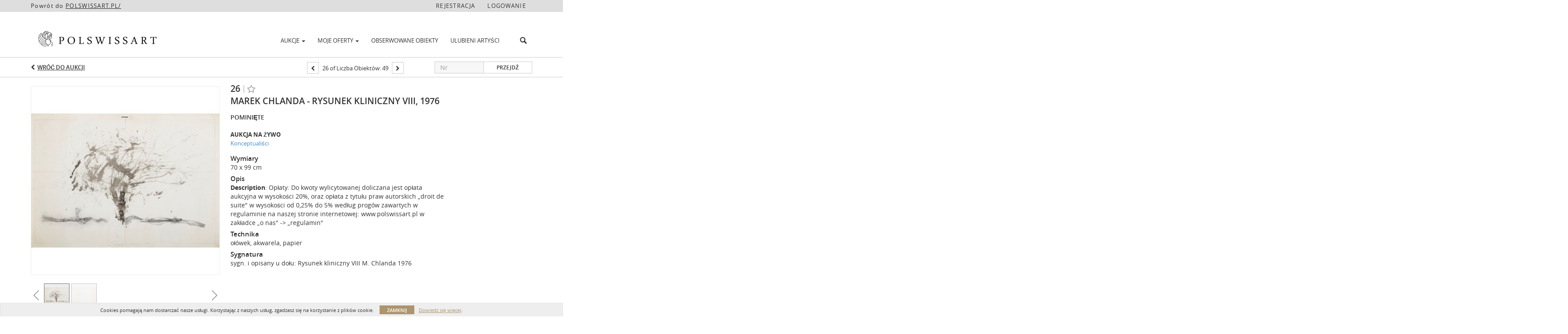

--- FILE ---
content_type: text/html; charset=UTF-8
request_url: https://online.polswissart.pl/lots/view/1-8N3483/marek-chlanda-rysunek-kliniczny-viii-1976
body_size: 91866
content:
<!doctype html>
<html ng-app="WebModule" ng-controller="RootController" lang="pl">
<head>
			<meta charset="utf-8">
                <meta http-equiv="X-UA-Compatible" content="IE=edge" ng-if="isMobile">
        <meta
            name="viewport"
            content="width=device-width, initial-scale=1, user-scalable=0, shrink-to-fit=no, maximum-scale=1.0"
            ng-if="isMobile && (viewVars.currentRouteName !== 'live-auction'  || (!viewVars.features.allowMobileToAccessBiddingRoom && !viewVars.features.enableMobileBiddingRoom))" />
        <meta
            name="viewport"
            content="width=1000, user-scalable=no"
            ng-if="isMobile && viewVars.currentRouteName === 'live-auction' && (viewVars.features.allowMobileToAccessBiddingRoom || viewVars.features.enableMobileBiddingRoom)" />
                <meta name="apple-itunes-app" content="app-id=1455530696">
        <link rel="canonical" href="//online.polswissart.pl/lots/view/1-8N3483/marek-chlanda-rysunek-kliniczny-viii-1976" />
	<title ng-if="!template.dynamicTitleActive && viewVars.defaulPage && viewVars.defaulPage === true">Marek Chlanda - Rysunek kliniczny VIII, 1976 | Polswissart</title>
	<title ng-if="!template.dynamicTitleActive && !viewVars.defaulPage && viewVars.defaulPage !== true">Marek Chlanda - Rysunek kliniczny VIII, 1976 | Polswissart</title>
	<title ng-if="template.dynamicTitleActive">{{template.title}}</title>
    <meta name="google" content="notranslate" ng-if="viewVars.currentRouteName === 'live-auction' && viewVars.brand ==='n4-dorotheum'">
	<meta property="og:site_name" content="Polswissart" />
    	<meta property="og:url" content="https://online.polswissart.pl/lots/view/1-8N3483/marek-chlanda-rysunek-kliniczny-viii-1976" /><meta property="og:type" content="product.item" /><meta property="product:retailer_item_id" content="1-8N3059" /><meta property="og:title" content="Marek Chlanda - Rysunek kliniczny VIII, 1976" /><meta property="product:availability" content="Out of Stock" /><meta property="product:price:amount" content="" /><meta property="og:image" content="https://images-cdn.auctionmobility.com/is3/auctionmobility-static/Kes5-1-XTXL6/1-8N3483/_MG_9650.jpg?width=880&amp;height=880&amp;resizeinbox=1&amp;backgroundcolor=EEEEEE" /><meta property="og:image:width" content="880" /><meta property="og:image:height" content="880" /><meta property="og:image:secure_url" content="https://images-cdn.auctionmobility.com/is3/auctionmobility-static/Kes5-1-XTXL6/1-8N3483/_MG_9650.jpg?width=880&amp;height=880&amp;resizeinbox=1&amp;backgroundcolor=EEEEEE" /><meta name="description" content="Description: Opłaty: Do kwoty wylicytowanej doliczana jest opłata aukcyjna w wysokości 20%, oraz opłata z tytułu praw autorskich „droit de suite&quot; w wysokości od 0,25% do 5% według progów zawartych w regulaminie na naszej stronie internetowej: www.polswissart.pl w zakładce „o nas&quot; -&gt; „regulamin&quot; " /><meta property="og:description" content="Description: Opłaty: Do kwoty wylicytowanej doliczana jest opłata aukcyjna w wysokości 20%, oraz opłata z tytułu praw autorskich „droit de suite&quot; w wysokości od 0,25% do 5% według progów zawartych w regulaminie na naszej stronie internetowej: www.polswissart.pl w zakładce „o nas&quot; -&gt; „regulamin&quot; " /><meta name="title" content="Marek Chlanda - Rysunek kliniczny VIII, 1976 | Polswissart" />
    
			<link rel="icon" href="https://b.auctionmobility.com/auctionmobility-configuration/v1/prod/brands/polswissart/r1EtJsj2M/images/20373b1fafe5ea8a455f1b2d11b780dd-favicon.ico?version=281c54" type="image/x-icon"/>
		<link rel="shortcut icon" href="https://b.auctionmobility.com/auctionmobility-configuration/v1/prod/brands/polswissart/r1EtJsj2M/images/20373b1fafe5ea8a455f1b2d11b780dd-favicon.ico?version=281c54" type="image/x-icon"/>
			<script>
			var _rollbarConfig = {
			    accessToken: "ffaf316c226f4f5081410492698047c4",
			    captureUncaught: true,
			    payload: {
			        environment: 'production',
							me: null
			    }
			};
						!function(r){function t(o){if(e[o])return e[o].exports;var n=e[o]={exports:{},id:o,loaded:!1};return r[o].call(n.exports,n,n.exports,t),n.loaded=!0,n.exports}var e={};return t.m=r,t.c=e,t.p="",t(0)}([function(r,t,e){"use strict";var o=e(1).Rollbar,n=e(2),a="https://d37gvrvc0wt4s1.cloudfront.net/js/v1.6/rollbar.min.js";_rollbarConfig.rollbarJsUrl=_rollbarConfig.rollbarJsUrl||a;var i=o.init(window,_rollbarConfig),l=n(i,_rollbarConfig);i.loadFull(window,document,!1,_rollbarConfig,l)},function(r,t){"use strict";function e(){var r=window.console;r&&"function"==typeof r.log&&r.log.apply(r,arguments)}function o(r,t){return t=t||e,function(){try{return r.apply(this,arguments)}catch(e){t("Rollbar internal error:",e)}}}function n(r,t,e){window._rollbarWrappedError&&(e[4]||(e[4]=window._rollbarWrappedError),e[5]||(e[5]=window._rollbarWrappedError._rollbarContext),window._rollbarWrappedError=null),r.uncaughtError.apply(r,e),t&&t.apply(window,e)}function a(r){this.shimId=++u,this.notifier=null,this.parentShim=r,this.logger=e,this._rollbarOldOnError=null}function i(r){var t=a;return o(function(){if(this.notifier)return this.notifier[r].apply(this.notifier,arguments);var e=this,o="scope"===r;o&&(e=new t(this));var n=Array.prototype.slice.call(arguments,0),a={shim:e,method:r,args:n,ts:new Date};return window._rollbarShimQueue.push(a),o?e:void 0})}function l(r,t){if(t.hasOwnProperty&&t.hasOwnProperty("addEventListener")){var e=t.addEventListener;t.addEventListener=function(t,o,n){e.call(this,t,r.wrap(o),n)};var o=t.removeEventListener;t.removeEventListener=function(r,t,e){o.call(this,r,t&&t._wrapped?t._wrapped:t,e)}}}var u=0;a.init=function(r,t){var e=t.globalAlias||"Rollbar";if("object"==typeof r[e])return r[e];r._rollbarShimQueue=[],r._rollbarWrappedError=null,t=t||{};var i=new a;return o(function(){if(i.configure(t),t.captureUncaught){i._rollbarOldOnError=r.onerror,r.onerror=function(){var r=Array.prototype.slice.call(arguments,0);n(i,i._rollbarOldOnError,r)};var o,a,u="EventTarget,Window,Node,ApplicationCache,AudioTrackList,ChannelMergerNode,CryptoOperation,EventSource,FileReader,HTMLUnknownElement,IDBDatabase,IDBRequest,IDBTransaction,KeyOperation,MediaController,MessagePort,ModalWindow,Notification,SVGElementInstance,Screen,TextTrack,TextTrackCue,TextTrackList,WebSocket,WebSocketWorker,Worker,XMLHttpRequest,XMLHttpRequestEventTarget,XMLHttpRequestUpload".split(",");for(o=0;o<u.length;++o)a=u[o],r[a]&&r[a].prototype&&l(i,r[a].prototype)}return r[e]=i,i},i.logger)()},a.prototype.loadFull=function(r,t,e,n,a){var i=function(){var t;if(void 0===r._rollbarPayloadQueue){var e,o,n,i;for(t=new Error("rollbar.js did not load");e=r._rollbarShimQueue.shift();)for(n=e.args,i=0;i<n.length;++i)if(o=n[i],"function"==typeof o){o(t);break}}"function"==typeof a&&a(t)},l=!1,u=t.createElement("script"),s=t.getElementsByTagName("script")[0],p=s.parentNode;u.src=n.rollbarJsUrl,u.async=!e,u.onload=u.onreadystatechange=o(function(){if(!(l||this.readyState&&"loaded"!==this.readyState&&"complete"!==this.readyState)){u.onload=u.onreadystatechange=null;try{p.removeChild(u)}catch(r){}l=!0,i()}},this.logger),p.insertBefore(u,s)},a.prototype.wrap=function(r,t){try{var e;if(e="function"==typeof t?t:function(){return t||{}},"function"!=typeof r)return r;if(r._isWrap)return r;if(!r._wrapped){r._wrapped=function(){try{return r.apply(this,arguments)}catch(t){throw t._rollbarContext=e()||{},t._rollbarContext._wrappedSource=r.toString(),window._rollbarWrappedError=t,t}},r._wrapped._isWrap=!0;for(var o in r)r.hasOwnProperty(o)&&(r._wrapped[o]=r[o])}return r._wrapped}catch(n){return r}};for(var s="log,debug,info,warn,warning,error,critical,global,configure,scope,uncaughtError".split(","),p=0;p<s.length;++p)a.prototype[s[p] ]=i(s[p]);r.exports={Rollbar:a,_rollbarWindowOnError:n}},function(r,t){"use strict";r.exports=function(r,t){return function(e){if(!e&&!window._rollbarInitialized){var o=window.RollbarNotifier,n=t||{},a=n.globalAlias||"Rollbar",i=window.Rollbar.init(n,r);i._processShimQueue(window._rollbarShimQueue||[]),window[a]=i,window._rollbarInitialized=!0,o.processPayloads()}}}}]);
		</script>
		<script src="//cdnjs.cloudflare.com/ajax/libs/jquery/1.11.1/jquery.min.js"></script>
	<script src="/bootstrap/js/bootstrap.min.js"></script>
	<script type="text/javascript">
	$(function(){
		$('.modal').bind('hidden.bs.modal', function () {
		  $("html").css("overflow", "");
		});
		$('.modal').bind('show.bs.modal', function () {
		  $("html").css("overflow", "hidden");
		});

	});
	</script>
    <script src="/bower_components/momentjs/min/moment.min.js"></script>
        <script src="/js/moment-timezone.min.js"></script>
	<script src="/js/moment-interval.js"></script>
    <script src="/js/bignumber.min.js"></script>
	 <script src="/slicknav/jquery.slicknav.min.js"></script>
     <style type="text/css">
        @font-face {
            font-family: 'Roboto';
            src: url('/fonts/Roboto/Roboto-Light.eot');
            src: url('Roboto-Light.eot?#iefix') format('embedded-opentype'),
                url('/fonts/Roboto/Roboto-Light.woff2') format('woff2'),
                url('/fonts/Roboto/Roboto-Light.woff') format('woff'),
                url('/fonts/Roboto/Roboto-Light.ttf') format('truetype'),
                url('/fonts/Roboto/Roboto-Light.svg#Roboto-Light') format('svg');
            font-weight: 300;
            font-style: normal;
            font-display: swap;
        }
        @font-face {
            font-family: 'Roboto';
            src: url('/fonts/Roboto/Roboto-Regular.eot');
            src: url('/fonts/Roboto/Roboto-Regular.eot?#iefix') format('embedded-opentype'),
                url('/fonts/Roboto/Roboto-Regular.woff2') format('woff2'),
                url('/fonts/Roboto/Roboto-Regular.woff') format('woff'),
                url('/fonts/Roboto/Roboto-Regular.ttf') format('truetype'),
                url('/fonts/Roboto/Roboto-Regular.svg#Roboto-Regular') format('svg');
            font-weight: normal;
            font-style: normal;
            font-display: swap;
        }
        @font-face {
            font-family: 'Roboto';
            src: url('/fonts/Roboto/Roboto-Medium.eot');
            src: url('/fonts/Roboto/Roboto-Medium.eot?#iefix') format('embedded-opentype'),
                url('/fonts/Roboto/Roboto-Medium.woff2') format('woff2'),
                url('/fonts/Roboto/Roboto-Medium.woff') format('woff'),
                url('/fonts/Roboto/Roboto-Medium.ttf') format('truetype'),
                url('/fonts/Roboto/Roboto-Medium.svg#Roboto-Medium') format('svg');
            font-weight: 500;
            font-style: normal;
            font-display: swap;
        }
        @font-face {
            font-family: 'Roboto';
            src: url('/fonts/Roboto/Roboto-Bold.eot');
            src: url('/fonts/Roboto/Roboto-Bold.eot?#iefix') format('embedded-opentype'),
                url('/fonts/Roboto/Roboto-Bold.woff2') format('woff2'),
                url('/fonts/Roboto/Roboto-Bold.woff') format('woff'),
                url('/fonts/Roboto/Roboto-Bold.ttf') format('truetype'),
                url('/fonts/Roboto/Roboto-Bold.svg#Roboto-Bold') format('svg');
            font-weight: bold;
            font-style: normal;
            font-display: swap;
        }
        @font-face {
            font-family: 'Roboto';
            src: url('/fonts/Roboto/Roboto-Italic.eot');
            src: url('/fonts/Roboto/Roboto-Italic.eot?#iefix') format('embedded-opentype'),
                url('/fonts/Roboto/Roboto-Italic.woff2') format('woff2'),
                url('/fonts/Roboto/Roboto-Italic.woff') format('woff'),
                url('/fonts/Roboto/Roboto-Italic.ttf') format('truetype'),
                url('/fonts/Roboto/Roboto-Italic.svg#Roboto-Italic') format('svg');
            font-weight: normal;
            font-style: italic;
            font-display: swap;
        }
        @font-face {
            font-family: 'Roboto';
            src: url('/fonts/Roboto/Roboto-MediumItalic.eot');
            src: url('/fonts/Roboto/Roboto-MediumItalic.eot?#iefix') format('embedded-opentype'),
                url('/fonts/Roboto/Roboto-MediumItalic.woff2') format('woff2'),
                url('/fonts/Roboto/Roboto-MediumItalic.woff') format('woff'),
                url('/fonts/Roboto/Roboto-MediumItalic.ttf') format('truetype'),
                url('/fonts/Roboto/Roboto-MediumItalic.svg#Roboto-MediumItalic') format('svg');
            font-weight: 500;
            font-style: italic;
            font-display: swap;
        }
        body {
            font-family: "Roboto";
        }
    </style>
    <link rel="stylesheet" type="text/css" href="/bootstrap/css/bootstrap.min.css" />
    <link rel="stylesheet" type="text/css" href="//maxcdn.bootstrapcdn.com/font-awesome/4.3.0/css/font-awesome.min.css" />
	<link rel="stylesheet" type="text/css" href="/bower_components/angular-bootstrap-calendar/dist/css/angular-bootstrap-calendar.min.css" />
	
            <script src="https://www.google.com/recaptcha/enterprise.js"></script>
    
    
     <link rel="stylesheet" type="text/css" href="/slicknav/slicknav.min.css" />
     <link rel="stylesheet" href="https://b.auctionmobility.com/auctionmobility-configuration/v1/prod/brands/polswissart/r1EtJsj2M/web/9/web.css?version=281c54"></link><meta name="theme-color" content="#FFFFFF"><link rel="stylesheet" href="/css/locale-style-pl-pl.css?version=281c54"></link><link rel="stylesheet" href="/css/feature-responsive.css?version=281c54"></link>    		<script type="text/javascript">
		viewVars = {"escaper":{},"isResponsive":true,"currentRouteName":"lot-detail-slug","products":["corePremium1"],"industry":null,"featureVersions":{"filters":"2","lotHeader":"2","liveAuction":"2","internalSliderVersion":"1","bulletinBoard":"1","documentRepository":1},"fieldsets":[],"features":{"disableNullConvertionForBackend":false,"sortBulletinCurrencies":false,"addDateTimePicker":false,"separateCreditCardOnregister":false,"enableFullAuctionDescriptionUi":false,"enableBuyNowButton":false,"abilityToReassignWinner":false,"viewAllLotsInNewTab":false,"liveBidding":true,"absenteeBidding":true,"noLiveAuctionAbsenteeBidding":false,"groupBidding":false,"enableAdminBlacklist":false,"categories":true,"maxSpendable":false,"maxSpendableLimit":false,"about":false,"artists":true,"kycDocument":false,"startingPriceVisible":true,"hasHighlightFeature":false,"hasHighlightHeaderFeature":false,"isWidgetSupportForLiveAuctions":false,"isWidgetSupportedTenant":false,"passwordOnly":false,"noConfirmLiveBid":false,"auctionHeaderV2":true,"lotListV2":true,"forceLotListV1":false,"reserveStatus":true,"accountBillingAddress":false,"noSSL":false,"forceUatSSL":false,"hidePaddle":false,"orders":false,"smartFilters":false,"responsive":true,"noMobileAccess":false,"cropLotImage":false,"disableCropAuctionImage":false,"noAMLogo":true,"bidInputOpened":false,"noAMCopyright":true,"consignments":false,"buyersPremium":false,"noLotList":false,"noLiveAuctionLotList":false,"noLotListInLiveAuction":false,"fullLotListInLiveAuction":false,"liveAuctionTheme1":false,"liveAuctionTheme2":false,"noPastLots":false,"contact":false,"registerWithoutCC":false,"preferredShipping":false,"lotYoutubeVideos":false,"noEstimate":false,"redirectToNonWWW":false,"redirectToWWW":false,"shippingMethod":false,"enableAuctionRegistrationPickupFlag":false,"documentRepository":false,"docRepoNDA":false,"returnToLink":true,"noCreditCard":true,"globalBidderRegistration":false,"basicBidSheetFilters":false,"noCoreNavbar":true,"totalSpent":false,"liveAuctionBulletin":true,"preferredPayment":false,"calendar":false,"iconBidInputs":false,"navbarStyle2":true,"bidderRegWithAccountCreation":false,"noDeleteBid":false,"internalSlider":true,"realEstate":false,"realEstateHybrid":false,"makeOffer":false,"phoneBid":false,"enableUpcomingPastBidSheet":false,"propertyTypes":false,"propertyLocations":false,"nonGridListLimits":false,"quickBids":false,"nonStardardLotListSizes":false,"lotsMap":false,"localeFlags":false,"localeFlagsMobileOnly":false,"localAutoDetect":false,"searchSuggestions":false,"searchUpcomingLotsOnly":false,"lotGroup":false,"googleTranslate":false,"bingTranslate":false,"noGridView":false,"noStatusOverlayOnAuctionList":false,"bidsInLotObject":true,"noUserRegistration":false,"bidSuggestionsInfiniteScroll":false,"contactForm":false,"allowMobileToAccessBiddingRoom":false,"enableMobileBiddingRoom":false,"noLiveBulletinBrandLogo":false,"useLargeImageOnlyForLiveBulletin":false,"hideDescriptionHeader":false,"traditionalListings":false,"sellersGuide":false,"buyersGuide":false,"deposit":false,"persistentBiddingRoomMessages":false,"showLotDescriptionOnLiveBulletin":false,"savedSearches":false,"countryPickerFields":false,"lightUserLandingPage":false,"coreLotListExpandedGridViewOnly":false,"coreLotListExpandedGridViewOnlyTwoColumns":false,"coreLotListExpandedGridView":false,"disableLotSlugOnLotDetails":false,"persistentLotListView":false,"watchIconAlwaysVisible":false,"defaultToUpcomingForFilters":false,"biddable":false,"showOptInMarketingOnUserReport":false,"removeCookieNotice":false,"noPastAuctionsRoute":false,"disableUserProfileEditing":false,"percentageBidding":false,"hidePastSalesNavigationItems":false,"spectatorMode":false,"queryParamLogin":false,"liveBulletinSkin2":false,"liveBulletinSkin3":false,"adminBiddingReport":false,"postAuctionReportWinningInternetBiddersOnly":false,"adminAllowCreditCardSkip":false,"auctionSimulator":false,"perfectCondition":false,"adminV2Bids":false,"disableStaggeredEndTimes":false,"disableDeleteBids":false,"adminUserNotes":false,"websocketLotList":true,"staticPageEditor":false,"configurableAutoRegistration":false,"autoApproveRegistration":true,"auctionCopy":false,"dataloader":false,"auctionDetailsOpenOnLotList":false,"dataloaderV2":true,"importPriceGuide":false,"posterPriceGuide":false,"importBids":false,"importUsers":false,"timedThenLive":true,"paidLabs":false,"lotBiddingDisabler":false,"enableHideAuctionLotForCustomer":false,"adminTimedLotListDetails":false,"userPaddle":false,"userListV2":false,"registrationsListV2":false,"pushNotification":true,"pushNotificationsAnonymous":false,"bannerNotification":false,"dataloaderV2Flow":false,"shareWidgetOnLotDetails":false,"exportProductCatalog":false,"importInvoiceCsv":false,"addressSummaryToggle":false,"lotComments":false,"lotBidTable":false,"choiceBidding":false,"pickUpOnly":false,"discountSystem":false,"generators":false,"ordersV2":false,"webOrdersV2Invoices":false,"invoiceBuyersPremium":false,"allowSpendingLimitToBeSetByCustomer":false,"externalAuctionLotsLinkForZeroLotAuctions":false,"autoApproveRegistrationWithSpendingLimit":false,"adminPasswordChange":false,"exportAuctionCatalogCsv":false,"exportAuctionLotImages":false,"allowLotViewImageZoom":false,"allowEditRegistrationApprovedPendingEmail":false,"pickupLocation":false,"allowDataloadS3Sync":false,"allowOngoingAuctions":false,"refillRegisterForm":false,"auctionYoutubeVideos":false,"allowDecimalIncrements":false,"webSocketListenAuctionLotsMap":false,"isLotSupportDraftMode":false,"outbidPopup":false,"allowJumpIncrementBidding":false,"reCaptchaOnRegistration":true,"reCaptchaOnForgotPassword":true,"conditionReportRequestDisabler":false,"waveBidCustomReports":false,"fieldAdditionalAgent":false,"choiceBiddingTimed":false,"AMLogger":false,"editorialEnhancedViewUrl":false,"showAuctionTitleInContactFormSubject":false,"disableSearchEngineIndexing":false,"parentChildAuction":false,"auction_date_lot_number_asc":false,"zipCodeRequiredOnlyUsCanada":false,"enableForgotPasswordStaticPage":false,"liveBidTimedCount":false,"enabledPCGS":false,"disableRobots":false,"lotDescriptionIsOptional":false,"enableExtendByAuctionStaggering":false,"noIndexLotListAndLotDetail":false,"enableFeatureScribe":false,"filterZeroBidTimedAuctionLots":false,"showLargeNavbarLogo":false,"hasHeavyUsers":true,"nonEditUserDetailsAdmin":false,"primaryNotes":false,"secondaryNotes":false,"enableShippingQuote":false,"disableAutoSwitchTab":false,"enableBypassCC":false,"enableSaleRoomNotice":false,"enableHideSoldPriceForCustomer":false,"hasWatchAuction":false,"enlargeThumbnailImagesPopup":false,"disablePrivacyPolicy":false,"enableKycDocument":false,"enableApiHashing":false,"purchasable":false,"disableCustomerCSVReport":false,"isHideBidLive":false,"enableCreditCardSCA":true,"redirectHomePage":false,"enableSSOTool":false,"enableTargetAtgHouseIds":false,"enableBidPopup":false,"noSSLOnTraining":false,"unsupportedSSOEndpoints":false,"hideUnsupportedScreenErrorMessage":false,"hasSubjectToFeature":false,"enableLogApiResponseTime":false,"enablePhillipsAuthSdkWeb":false,"customPageTitle":false,"allowCorsXsrfToken":false,"isAzureSSOClient":false,"allowUserCookiePreference":false,"refreshDepositAfterPlaceBid":false,"enablePrecallVideo":false,"enableBrightcoveVideoForLot":false,"disableOnGoingAuction":false,"enableLotNumberPrefix":false,"changeCustomerPhoneLabel":false,"addSlugInAuctionUrl":false,"disablePasswordValidation":false,"enableAskingPriceIncrementButtons":false,"liveBiddingRoomNavbar":false,"showFinalBidWhenWon":false,"localStateMessageWithExclamatory":false,"showPlaceBidTextInBiddingRoom":false,"hideSortByFilterFromPage":false,"hideSearchFilterFromPage":false,"hideJumpFilterFromPage":false,"noLotImageInPage":false,"filtersV2":true,"eventMessagingService":true},"defaultEventMessagingService":"eventws","numLiveAuctionEarlyRegistrationDays":null,"facebookPixel":null,"googleTagManager":null,"barnebysBaProgramId":null,"facebookDomainVerification":null,"googleSiteVerification":null,"timedAuctionPopupText":null,"userwayKey":null,"customContactUsWebWidget":null,"manually_approve_online_bids":true,"localeCurrencyCode":null,"jsLogChannel":"none","jsLogChannelSourceUrl":null,"disableAutoSlideInLiveTheme":null,"defaultLotListView":"list","enableExtendByAuctionStaggering":null,"filterOptions":{"showSortByEstimatesFilterOption":true,"showSortByVintageFilterOption":false,"showSortByArtistFilterOption":false,"showSortByBidsFilterOption":false,"showSortByPriceFilterOption":false},"lotImageBackgroundColor":"EEEEEE","module":"frontend","me":null,"userAgent":"Mozilla\/5.0 (Macintosh; Intel Mac OS X 10_15_7) AppleWebKit\/537.36 (KHTML, like Gecko) Chrome\/131.0.0.0 Safari\/537.36; ClaudeBot\/1.0; +claudebot@anthropic.com)","auctionmobilityRefererUTMs":null,"brand":"polswissart","bodyClasses":["polswissart","has-return-to-link","has-navbar-style-2","large-navbar-logo-visible","has-large-navbar-logo","has-core-navbar-3","locale-pl-PL","lot-body"],"hasHdhColumn":false,"locale":"pl-PL","paddleLabel":"oferent","dateFormats":{"longDateWithDateFirst":"DD MMMM YYYY hh:mma z"},"paymentProcessor":"stripe","spendingLimitRanges":null,"lotCurrencies":null,"currencyList":{"USD":{"label":"USD","symbol":"$"},"CAD":{"label":"CAD","symbol":"CA$"},"GBP":{"label":"GBP","symbol":"\u00a3"},"CHF":{"label":"CHF","symbol":"CHF"},"HKD":{"label":"HKD","symbol":"HK$"},"CNY":{"label":"RMB","symbol":"\u00a5"},"MXN":{"label":"MXN","symbol":"$"},"EUR":{"label":"EUR","symbol":"\u20ac"},"ZAR":{"label":"ZAR","symbol":"R"},"JPY":{"label":"JPY","symbol":"\u00a5"},"AUD":{"label":"AUD","symbol":"AU$"},"NZD":{"label":"NZD","symbol":"$"},"TWD":{"label":"TWD","symbol":"NT$"},"SGD":{"label":"SGD","symbol":"SGD"},"INR":{"label":"INR","symbol":"\u20b9"},"IDR":{"label":"IDR","symbol":"IDR"},"EGP":{"label":"EGP","symbol":"E\u00a3"},"NGN":{"label":"NGN","symbol":"\u20a6"},"PLN":{"label":"PLN","symbol":"z\u0142"},"MYR":{"label":"MYR","symbol":"RM"},"SLL":{"label":"SLL","symbol":"Le"},"NOK":{"label":"NOK","symbol":"kr"},"BZD":{"label":"BZD","symbol":"$"},"PHP":{"label":"PHP","symbol":"\u20b1"},"ZWL":{"label":"ZWL","symbol":"Z$"},"LKR":{"label":"LKR","symbol":"LKR"},"BDT":{"label":"BDT","symbol":"BDT"},"THB":{"label":"THB","symbol":"\u0e3f"},"COP":{"label":"COP","symbol":"COP$"},"ZMW":{"label":"ZMW","symbol":"ZK"},"DKK":{"label":"DKK","symbol":"DKK"},"SEK":{"label":"SEK","symbol":"SEK"},"SAR":{"label":"SAR","symbol":"SAR"},"AED":{"label":"AED","symbol":"\u062f.\u0625"}},"categoryLabel":{"singular":"Category","plural":"Categories"},"menuOptionAccountTitle":"","availableLocales":["pl-PL"],"discardBrandName":false,"localeMapping":{"en":"English","es":"Espa\u00f1ol","fr":"Fran\u00e7ais","de":"Deutsch","nl":"Dutch","it":"Italiano","fi":"Suomi","pl":"Polski","zh-TW":"\u7e41\u9ad4\u4e2d\u6587","zh-CN":"\u7b80\u4f53\u4e2d\u6587","ja":"\u65e5\u672c\u8a9e"},"localeOptions":{"dateTimeFormats":{"dateFormat":"D MMM YYYY","timeFormat":"HH:mm","timeFormatNoMinutes":"HH:mm","longDate":"LLL z","longDateNoTimeFormat":"LL","shortTime":"HH:mm z","shortTimeNoMinutes":"HH:mm z"},"currencyFormat":"{price} {currency-sign}"},"currencyFormat":"{price} {currency-sign}","translation":{"smartling":{"_translate_paths":{"path":"*\/translation","instruction":"\/*\/notes"},"placeholder_format_custom":["\\{[A-Z]*\\} \\{[A-Z]*, select, [0-9]*\\{|\\} other\\{|\\}\\{2,2\\}|\\{[A-Z]*\\}|\\{[A-Z]*, select, [0-9]*\\{|\\} other\\{|\\}\\{2,2\\}|\\{PADDLE\\}|\\{LOTNUMBER\\}"]},"01 - January":"01 \u2013 stycze\u0144","02 - February":"02 \u2013 luty","03 - March":"03 \u2013 marzec","04 - April":"4 kwietnia","05 - May":"05 \u2013 maj","06 - June":"06 \u2013 czerwiec","07 - July":"07 \u2013 lipiec","08 - August":"08 \u2013 sierpie\u0144","09 - September":"09 \u2013 wrzesie\u0144","10 - October":"10 \u2013 pa\u017adziernik","11 - November":"11 \u2013 listopad","12 - December":"12 \u2013 grudzie\u0144","About":"Informacje","About Us":"O nas","Account Billing Address":"Adres rozliczeniowy","Active Filters":"Aktywne filtry","Add a New Credit Card":"Dodaj now\u0105 kart\u0119 kredytow\u0105","Add Card":"Dodaj kart\u0119","Address 2":"Adres 2","Address":"Adres","Address type must be one of: 'shipping' or 'billing'.":"Typem adresu musi by\u0107 jedna z opcji: \u201ewysy\u0142ka\u201d lub \u201erozliczenie\u201d.","All":"Wszystkie","All Lots":"Wszystkie obiekty","All Items":"Wszystkie przedmioty","All Past Auctions":"Wszystkie archiwalne aukcje","All rights reserved":"Wszelkie prawa zastrze\u017cone","All Upcoming Auctions":"Wszystkie nadchodz\u0105ce aukcje","and":"i","artist":"artysta","ARTIST":"Artysta","Artist Name":"Artysta","Auction":"Aukcja","Auction Calendar":"Kalendarz aukcji","Auction Ends":"Aukcja ko\u0144czy si\u0119","Auction Info":"Informacje o aukcji","Auction is Closed":"Aukcja jest zamkni\u0119ta","Auctions":"Aukcje","Auction Catalogues":"Katalogi aukcyjne","Auction Results":"Wyniki aukcji","Auction Starts":"Aukcja rozpoczyna si\u0119","Auction will start soon":"Aukcja wkr\u00f3tce si\u0119 rozpocznie\u2026","A user is already registered with that email.":"U\u017cytkownik jest ju\u017c zarejestrowany z u\u017cyciem tego adresu e-mail.","Back":"Wstecz","Back To Current Lot":"Powr\u00f3t do licytacji","Back To Current Item":"Powr\u00f3t do bie\u017c\u0105cego przedmiotu","Back to My Bids":"Powr\u00f3t do moich ofert","Back to Sign In":"Powr\u00f3t do logowania","Bid":"Oferta","Bidder Registration":"Rejestracja do aukcji","Bidding":"Licytujesz","BIDDING":"LICYTACJA","Bidding room is unavailable. We're working on restoring service. Please try again soon...":"Pok\u00f3j licytacji jest niedost\u0119pny. Pracujemy nad przywr\u00f3ceniem us\u0142ugi. Prosz\u0119 spr\u00f3bowa\u0107 ponownie wkr\u00f3tce\u2026","Bid increment is":"Post\u0105pienie wynosi","Bid Live":"Licytowany na \u017cywo","Join Live Auction":"Do\u0142\u0105cz do aukcji na \u017cywo","Billing Address":"Adres rozliczeniowy","By bidding through this website, you agree to the":"Licytuj\u0105c na stronie, zgadzasz si\u0119 na","By checking below, you agree:":"Zaznaczaj\u0105c poni\u017csze pole, zgadzasz si\u0119:","Cancel":"Anuluj","Captcha Verification Failed.":"Weryfikacja Captcha nie powiod\u0142a si\u0119.","Card Holder":"Posiadacz karty","Card Holder Name":"Imi\u0119 i nazwisko w\u0142a\u015bciciela karty","Card Number":"Numer karty","Categories":"Kategorie","Category":"Kategoria","Change Password":"Zmie\u0144 has\u0142o","Choose Month":"Wybierz miesi\u0105c","Choose Year":"Wybierz rok","City":"Miejscowo\u015b\u0107","Closed":"Zamkni\u0119ta","Closed:":"Zamkni\u0119ta:","Company Name":"Nazwa firmy","Condition":"Stan zachowania","Conditions of Sale":"Warunki sprzeda\u017cy","Confirm Delete":"Potwierd\u017a usuni\u0119cie","Confirm Password":"Potwierd\u017a has\u0142o","Consign":"Powierzy\u0107","(Connected)":"(Po\u0142\u0105czono)","Country":"Kraj","Credit Card":"Karta kredytowa","Credit card verification is for account set up only. Your card will only be charged should you choose Credit Card as your preferred payment method.":"Weryfikacja karty kredytowej s\u0142u\u017cy wy\u0142\u0105cznie do konfiguracji konta. Karta zostanie obci\u0105\u017cona tylko wtedy, gdy wybierzesz kart\u0119 kredytow\u0105 jako preferowan\u0105 metod\u0119 p\u0142atno\u015bci.","Current":"Bie\u017c\u0105ce","Histor":"Historia","Current Lot":"Bie\u017c\u0105cy obiekt","Current Password":"Bie\u017c\u0105ce has\u0142o","CVV Code":"Kod CVV","Declined":"Odrzucone","Default Auction Bid Limit":"Domy\u015blny limit oferty aukcji","Delete":"Usu\u0144","Delete Bid":"Usu\u0144 ofert\u0119","Delete Bid?":"Usun\u0105\u0107 ofert\u0119?","Delete Card":"Usu\u0144 kart\u0119","Description":"Opis","Documents":"DOKUMENTY","Terms of Sale":"Warunki sprzeda\u017cy","Location Map":"Mapa lokalizacji","Download":"Pobierz","Download our free app!":"Pobierz nasz\u0105 bezp\u0142atn\u0105 aplikacj\u0119!","Edit":"Edytuj","Edit Bid":"Edytuj ofert\u0119","Email":"E-mail","Ended":"Zako\u0144czone","Ended:":"Zako\u0144czy\u0142o si\u0119:","Ends:":"Ko\u0144czy si\u0119:","Enter your Email":"Wpisz e-mail","Est:":"Est.","Est":"Est.","Est.":"Est.","Estimate:":"Estymacja:","Estimate":"Estymacja","Estimate: High to Low":"Estymacja: od najwy\u017cszej","Estimate: Low to High":"Estymacja: od najni\u017cszej","Exhibited":"Wystawiany","Exit":"Zamknij","Expenses":"Wydatki","Expiration":"Data wa\u017cno\u015bci","Expiry Month":"Miesi\u0105c up\u0142ywu wa\u017cno\u015bci","Expiry Year":"Rok up\u0142ywu wa\u017cno\u015bci","Favorite Artists":"Ulubieni arty\u015bci","Favorite Producers":"Ulubieni producenci","Fax":"Faks","First and Last Name":"Imi\u0119 i nazwisko","First Name":"Imi\u0119","Follow":"Obserwuj","Following":"Obserwujesz","Forgot Password?":"Nie pami\u0119tasz has\u0142a?","Forgot your password?":"Nie pami\u0119tasz has\u0142a?","Go":"Przejd\u017a","Group A":"Grupa A","Group B":"Grupa B","Group C":"Grupa C","Group D":"Grupa D","Group E":"Grupa E","Group F":"Grupa F","Group G":"Grupa G","Group H":"Grupa H","Group I":"Grupa I","Group J":"Grupa J","Group K":"Grupa K","Group L":"Grupa L","Group M":"Grupa M","Group N":"Grupa N","Group O":"Grupa O","Group P":"Grupa P","Group Q":"Grupa Q","Group R":"Grupa R","Group S":"Grupa S","Group T":"Grupa T","Group U":"Grupa U","Group V":"Grupa V","Group W":"Grupa W","Group X":"Grupa X","Group Y":"Grupa Y","Group Z":"Grupa Z","How do you plan to participate in this auction?":"W jaki spos\u00f3b masz zamiar uczestniczy\u0107 w tej aukcji?","I am 18 years of age or older":"Mam uko\u0144czone 18 lat","I am 21 years of age or older":"Mam uko\u0144czone 21 lat","I have read and agree to the":"Potwierdzam przeczytanie i zgod\u0119 na ","in All Lots":"we wszystkich obiektch","Invalid email or password.":"Nieprawid\u0142owy adres e-mail lub has\u0142o.","Invalid\/expired password token.":"Nieprawid\u0142owy\/wygas\u0142y token.","Jump":"Przejd\u017a","Jump to lot":"Przejd\u017a do obiektu","Jump To Lot":"Przejd\u017a do obiektu","Last Name":"Nazwisko","left":"pozosta\u0142o","Less":"Minus","Limit":"Limit","Live Auction":"Aukcja na \u017cywo","Live Bid":"Licytowanie na \u017cywo","Live!":"Na \u017cywo!","Live":"Na \u017cywo","LIVE NOW!":"NA \u017bYWO!","Location":"Lokalizacja","Login":"Logowanie","Logout":"Wyloguj","Lost":"Przegrane","LOT CLOSED":"OBIEKT ZAMKNI\u0118TY","ITEM CLOSED":"PRZEDMIOT ZAMKNI\u0118TY","Lot Is Closed":"Obiekt jest zamkni\u0119ty","LotIsClosed":"Obiekt jest zamkni\u0119ty","Lot is open for bids!":"Obiekt jest otwarty na oferty!","Item is open for bids!":"Przedmiot jest otwarty dla ofert!","Open for bids!":"Otwarte na oferty!","Lot #":"Nr","Item #":"Przedmiot nr","Opening":"Otwarcie","Hammer":"M\u0142otek","How to Buy":"Jak kupowa\u0107","Lot":"Obiekt","Lot Number":"Numer obiektu","LOT PASSED":"OBIEKT POMINI\u0118TY","ITEM PASSED":"PRZEDMIOT ZAMKNI\u0118TY","LOT PAUSED":"OBIEKT WSTRZYMANA","ITEM PAUSED":"PRZEDMIOT WSTRZYMANY","LOT REVIEW":"OPIS OBIEKTU","ITEM REVIEW":"OPIS PRZEDMIOTU","Lots":"Obiekty","LOTSOLD":"OBIEKT {LOTNUMBER} SPRZEDANY","ITEMSOLD":"PRZEDMIOT {LOTNUMBER} SPRZEDANY","Lot Updated Successfully ":"Obiekt pomy\u015blnie zaktualizowana ","LOTWON":"Wylicytowano!","YOUWONLOTNUM":"WYLICYTOWANO {LOTNUMBER}!","YOUWONITEMNUM":"WYLICYTOWANO {LOTNUMBER}!","You Won":"Uda\u0142o si\u0119","Starting At":"Pocz\u0105wszy od","Message":"Wiadomo\u015b\u0107","Minimum Bid":"Minimalna oferta","Month":"Miesi\u0105c","More Auctions":"Wi\u0119cej aukcji","More":"Wi\u0119cej","My Bids":"Moje oferty","MY BIDS":"MOJE OFERTY","My Consignments":"Moje wysy\u0142ki","My Past Bids":"Moje archiwalne oferty","My Profile":"M\u00f3j profil","My Upcoming Bids":"Moje Aktualne oferty","Absentee Bid on this lot":"Oferta w zast\u0119pstwie dla tej obiekt\u00f3w","Absentee Bid on this item":"Oferta w zast\u0119pstwie dla tego przedmiotu","New Group":"Nowa grupa","New password is invalid.  Must be a string of at least 6 characters.":"Nowe has\u0142o jest nieprawid\u0142owe.  Musi by\u0107 ci\u0105giem co najmniej 6 znak\u00f3w.","New Password":"Nowe has\u0142o","No Filters":"Brak filtr\u00f3w","No lots found for the selected filters.":"Nie znaleziono obiekt\u00f3w dla wybranych filtr\u00f3w.","No lots found.":"Nie znaleziono obiekt\u00f3w.","No":"Nie","Not a member?":"Nie jeste\u015b zarejestrowany?","(not met)":"(nieosi\u0105gni\u0119ta)","Not Registered":"Niezarejestrowane","Not Specified":"Nie okre\u015blono","No upcoming auctions.":"Brak nadchodz\u0105cych aukcji.","Now":"Teraz","Open Auction":"Otwarta aukcja","Optional":"Opcjonalne","OR":"LUB","Our app is free!":"Nasza aplikacja jest bezp\u0142atna!","Outbid":"Oferta przebita","paddle":"oferent","Paddle":"Oferent","Page":"Strona","Participation":"Udzia\u0142","Passed":"Pomini\u0119te","Password":"Has\u0142o","Password reset instructions emailed.":"Instrukcje resetowania has\u0142a zosta\u0142y przes\u0142ane na e-mail.","Password reset instructions will be sent to your email.":"Instrukcje resetowania has\u0142a zostan\u0105 przes\u0142ane na Tw\u00f3j adres e-mail.","Password updated successfully.":"Has\u0142o pomy\u015blnie zaktualizowane.","Past Auctions":"Archiwalne aukcje","Past Bids":"Archiwalne oferty","Past":"Archiwalne","Paused":"Wstrzymane","Payment Method":"Metoda p\u0142atno\u015bci","Pending":"Oczekuje","PENDING":"OCZEKUJE","Per Page":"Poka\u017c na stronie","Phone":"Telefon","Place a bid on a lot.":"Licytuj dla obiekt\u00f3w.","Place Absentee Bid":"Licytuj w zast\u0119pstwie","Place Bid":"Licytuj","Place bids and manage your account from anywhere.":"Sk\u0142adaj oferty i zarz\u0105dzaj swoim kontem z dowolnego miejsca.","Please check back later.":"Sprawd\u017a ponownie p\u00f3\u017aniej.","Please check your firewall settings":"Sprawd\u017a ustawienia zapory","Please contact us to increase your limit.":"Skontaktuj si\u0119 z nami, aby zwi\u0119kszy\u0107 limit.","Please enter a valid email address.":"Wprowad\u017a prawid\u0142owy adres e-mail.","Please fill in all fields to sign up.'":"Wype\u0142nij wszystkie pola, aby si\u0119 zarejestrowa\u0107.","Please fill in all required fields.":"Wype\u0142nij wszystkie wymagane pola.","Please fill in all required fields correctly.":"Wype\u0142nij poprawnie wszystkie wymagane pola.","Please fill in your credit card information correctly.":"Wype\u0142nij poprawnie dane karty kredytowej.","Please login or register to see your past bids.":"Rejestracja lub zarejestruj si\u0119, aby wy\u015bwietli\u0107 archiwalne oferty.","Please login or register to see your upcoming bids.":"Rejestracja lub zarejestruj si\u0119, aby wy\u015bwietli\u0107 Aktualne oferty.","Please login or register to view your consignments.":"Rejestracja lub zarejestruj si\u0119, aby wy\u015bwietli\u0107 wysy\u0142ki.","Please login or register to view your watched lots.":"Rejestracja lub zarejestruj si\u0119, aby wy\u015bwietli\u0107 obserwowane obiekty.","Please login or sign up to continue.":"Rejestracja lub zarejestruj si\u0119, aby kontynuowa\u0107.","Please provide an auction id.":"Podaj identyfikator aukcji.","Please provide a shipping address before checking out.":"Podaj adres korespondencyjny przed przej\u015bciem do kasy.","Please register to bid.":"Zarejestruj si\u0119, aby licytowa\u0107.","Please try changing your filters.":"Spr\u00f3buj zmieni\u0107 filtry.","Please try searching by a name or title of a lot.":"Spr\u00f3buj wyszukiwania wed\u0142ug nazwy lub tytu\u0142u obiekt\u00f3w.","Please try searching by the artist's name or title of the lot.":"Spr\u00f3buj wyszukiwania wed\u0142ug nazwy artysty lub tytu\u0142u obiekt\u00f3w.","Please use a lot's star button to start watching a lot.":"U\u017cyj przycisku gwiazdki, aby doda\u0107 obiekt do obserwowanych.","Please use an auction's star button to start watching an auction.":"U\u017cyj przycisku gwiazdki, aby doda\u0107 obiekt do obserwowanych.","PLEASE WAIT":"CZEKAJ","Postal Code":"Kod pocztowy","Powered by:":"Obs\u0142ug\u0119 zapewnia:","PREPARING LOT":"PRZYGOTOWYWANIE OBIEKTU","PREPARINGLOT":"Przygotowywanie obiektu {LOTNUMBER}","PREPARINGITEM":"Przygotowywanie przedmiotu {LOTNUMBER}","PREPARINGNEXTLOT":"Przygotowywanie kolejnego obiektu...","PREPARINGNEXTITEM":"Przygotowywanie kolejnego produktu...","Privacy Policy":"Polityka prywatno\u015bci","Profile":"Profil","Profit":"Zysk","Provenance":"Proweniencja","Province":"Region","Purchased":"Kupione","Purchased for":"Kupione za","Quantity":"Ilo\u015b\u0107","Literature":"Literatura","Refresh":"Od\u015bwie\u017c","Registered Auctions":"Zarejestrowane aukcje","Registered":"Zarejestrowano","Register":"Zarejestruj si\u0119","Register to Bid":"Zarejestruj si\u0119","Register to place absentee bids and join the live auction":"Zarejestruj si\u0119, aby sk\u0142ada\u0107 oferty w zast\u0119pstwie i do\u0142\u0105czy\u0107 do aukcji na \u017cywo","Registration Declined":"Rejestracja odrzucona","Registration declined":"Rejestracja odrzucona","Registration Pending":"Oczekiwanie na potwierdzenie rejestracji","Registration pending":"Oczekiwanie na potwierdzenie rejestracji","Required":"Wymagane","Required: *Required":"Wymagane: *wymagane","Reserve not met":"Nie osi\u0105gni\u0119to ceny minimalnej","Reserve":"Cena minimalna","Reset":"Resetuj","result for":"wynik dla","results for":"wyniki dla","Return to":"Powr\u00f3t do","Revenue":"Przych\u00f3d","Sale Total:":"Sprzeda\u017c og\u00f3\u0142em:","Same as Shipping Address":"Taki sam jak adres korespondencyjny","Save":"Zapisz","Search All Lots":"Wyszukaj","Search Lots":"Wyszukaj","Search":"Szukaj","Select a method":"Wybierz metod\u0119","Select a preferred payment method":"Wybierz preferowan\u0105 metod\u0119 p\u0142atno\u015bci","Select a province":"Wybierz region","Select a state":"Wybierz kraj","Send reset email":"Wy\u015blij e-mail w celu zresetowania","Shipping Address":"Adres korespondencyjny","Primary Address":"Podstawowy adres","Show:":"Poka\u017c:","Signature":"Sygnatura","Signed up on":"Data rejestracji","Sign up now":"Zarejestruj si\u0119 teraz","Sign Up":"Rejestracja","Single Bid":"Pojedyncza oferta","Single Bids":"Pojedyncze oferty","Size":"Wymiary","Sold":"Sprzedane","Sold for":"Sprzedane za","for:":"za:","Sorry, there are no planned auctions at this time.":"Terminy kolejnych aukcji b\u0119d\u0105 opublikowane w najbli\u017cszym czasie.","Sort By":"Sortuj wed\u0142ug","Start following artists by using the follow button when browsing lots.":"Zacznij \u015bledzi\u0107 artyst\u00f3w za pomoc\u0105 przycisku \u015bledzenia podczas przegl\u0105dania obiekt\u00f3w.","Starting Bid":"Cena wywo\u0142awcza","Starting Bid:":"Cena wywo\u0142awcza:","Starting bid":"Cena wywo\u0142awcza","Starting bid:":"Cena wywo\u0142awcza:","Start placing bids from the auction page.":"Zacznij sk\u0142ada\u0107 oferty na stronie aukcji.","Starts:":"Zaczyna si\u0119:","Started:":"Rozpocz\u0119cie:","Starts in":"Zaczyna si\u0119 za","Live auction started:":"Aukcji na \u017cywo rozpocz\u0119\u0142a si\u0119:","Live auction starts:":"Aukcja na \u017cywo rozpoczyna si\u0119:","View Lots":"ZOBACZ KATALOG","Item Details":"Szczeg\u00f3\u0142y przedmiotu","State":"Kraj","Submit":"Prze\u015blij","Submit Bid":"PRZE\u015aLIJ OFERT\u0118","SUBMITTED":"PRZES\u0141ANE","SUBMITTING BID":"PRZESY\u0141ANIE OFERTY...","Terms and Conditions":"Regulamin","Terms of Use":"Warunki korzystania","That action could not be completed.":"Nie mo\u017cna uko\u0144czy\u0107 tej akcji.","That auction is not currently live!":"Ta aukcja nie jest obecnie na \u017cywo!","That lot was not found.":"Nie znaleziono obiekt\u00f3w.","There are no lots available at this time.":"W tej chwili brak jest dost\u0119pnych obiekt\u00f3w.","There are no lots for the selected Artist.":"Brak wynik\u00f3w dla tego artysty.","There are no past auctions.":"Brak ostatnich aukcji.","There are no past lots.":"Brak ostatnich obiekt\u00f3w.","Timed Auction":"Aukcja online","Timed":"Czasowe","Time Left":"Pozosta\u0142y czas","Total":"\u0141\u0105cznie","Try Again":"Spr\u00f3buj ponownie","Unfollow":"Nie obserwuj","Unlimited":"Nieograniczone","Upcoming Auctions":"Nadchodz\u0105ce aukcje","Upcoming Bids":"Aktualne oferty","Upcoming":"Nadchodz\u0105ce","User Information":"Twoje dane","Viewing":"Wy\u015bwietlanie","View Mode":"Tryb widoku","View":"Wy\u015bwietl","Waiting for lot to open.":"Oczekiwanie na rozpocz\u0119cie licytacji obiektu","Waiting for item to open.":"Oczekiwanie na otwarcie przedmiotu.","Watched Lots":"Obserwowane obiekty","Watched Items":"Obserwowane przedmioty","Watched":"Obserwowane","Watching":"Obserwowanie","Watch":"Obserwuj","We could not register you as a bidder at this time. Please check back later.":"Nie mo\u017cemy Ci\u0119 teraz zarejestrowa\u0107 jako licytanta. Sprawd\u017a ponownie p\u00f3\u017aniej.","We do not ship to that state.":"Nie wysy\u0142amy do tego kraju.","We only accept credit cards with a billing address that matches your shipping address":"Akceptujemy wy\u0142\u0105cznie karty kredytowe z adresem rozliczeniowym, kt\u00f3ry jest taki sam jak adres korespondencyjny","We're having trouble connecting to the bidding room from your network":"Wyst\u0105pi\u0142y problemy z po\u0142\u0105czeniem z pokojem licytacji z Twojej sieci","We were unable to retrieve your consignment statement. Please try again or contact us if the issue persists.":"Nie uda\u0142o nam si\u0119 pobra\u0107 o\u015bwiadczenia wysy\u0142ki. Spr\u00f3buj ponownie lub skontaktuj si\u0119 z nami, je\u015bli problem b\u0119dzie si\u0119 powtarza\u0142.","We were unable to retrieve your invoice. Please try again or contact us if the issue persists.":"Nie uda\u0142o nam si\u0119 pobra\u0107 Twojej faktury. Spr\u00f3buj ponownie lub skontaktuj si\u0119 z nami, je\u015bli problem b\u0119dzie si\u0119 powtarza\u0142.","We will contact you after the auction with further instructions":"Skontaktujemy si\u0119 z Tob\u0105 po zako\u0144czeniu aukcji, podaj\u0105c dalsze instrukcje","Withdrawn":"Wycofane","Won":"Wygrane","Yes":"Tak","You are already registered with that email! Please login to continue.":"Jeste\u015b ju\u017c zarejestrowany z u\u017cyciem tego adresu e-mail! Rejestracja, aby kontynuowa\u0107.","YOU ARE DISCONNECTED":"NIE MASZ PO\u0141\u0104CZENIA","Disconnected":"Roz\u0142\u0105czono","You are not following any Artists yet.":"Nie \u015bledzisz jeszcze \u017cadnych artyst\u00f3w.","You are not following any artists yet.":"Nie \u015bledzisz jeszcze \u017cadnych artyst\u00f3w.","You are not watching any lots yet.":"Nie obserwujesz jeszcze \u017cadnych obiekt\u00f3w.","YOU ARE WINNING":"WYGRYWASZ","You bid;":"Sk\u0142adasz ofert\u0119","You bid":"Sk\u0142adasz ofert\u0119","You Bid":"Sk\u0142adasz ofert\u0119","You have been outbid.":"Twoja oferta zosta\u0142a przebita.","You have logged out.":"Nast\u0105pi\u0142o wylogowanie.","You have no current orders.":"Nie masz bie\u017c\u0105cych zam\u00f3wie\u0144.","You have no current bids.":"Nie masz bie\u017c\u0105cych ofert.","You have no past orders.":"Nie masz ostatnich zam\u00f3wie\u0144.","You have not lost any lots.":"Nie przegrano \u017cadnych obiekt\u00f3w.","You have not made any bids in past auctions.":"Nie z\u0142o\u017cono \u017cadnych ofert w ostatnich aukcjach.","You have not made any bids yet.":"Nie z\u0142o\u017cono jeszcze \u017cadnych ofert.","You have not made any bids.":"Nie z\u0142o\u017cono \u017cadnych ofert.","You have not won any lots.":"Nie wygrano \u017cadnych obiekt\u00f3w.","You placed a":"Z\u0142o\u017cono","Your card will not be charged. Verification only, unless you make a purchase and your preferred method of payment is set to 'Credit Card'.":"Karta nie zostanie obci\u0105\u017cona. Tylko weryfikacja, chyba \u017ce dokonasz zakupu oraz preferowana metoda p\u0142atno\u015bci jest ustawiona jako \u201eKarta kredytowa\u201d.","Your current password is incorrect.":"Bie\u017c\u0105ce has\u0142o jest niepoprawne.","Your Default Auction Bid Limit is:":"Tw\u00f3j domy\u015blny limit oferty aukcji to:","Your new password does not match your confirm password.":"Nowe has\u0142o nie pasuje do potwierdzenia has\u0142a.","Your password has been reset.":"Has\u0142o zosta\u0142o zresetowane.","Your password must be at least 6 characters in length.":"Has\u0142o musi mie\u0107 d\u0142ugo\u015b\u0107 co najmniej 6 znak\u00f3w.","Your Preferred Payment Method is:":"Preferowana metoda p\u0142atno\u015bci to:","Your registration is pending.":"Twoja rejestracja jest w toku.","Your registration was declined.":"Twoja rejestracja zosta\u0142a odrzucona.","You won this lot":"Wygrano t\u0119 obiekt","Zip Code":"Kod pocztowy","You just bid!":"W\u0142a\u015bnie z\u0142o\u017cono ofert\u0119","Floor bid":"Oferta zewn\u0119trzna","Current Bid":"Bie\u017c\u0105ca oferta","Current bid":"Bie\u017c\u0105ca oferta","Current bid:":"Bie\u017c\u0105ca oferta:","Now!":"Teraz!","Consigned Item":"Wysy\u0142any przedmiot","Back to Auction":"Wr\u00f3\u0107 do aukcji","Terms & Conditions":"Regulamin","Please read these Terms & Conditions carefully":"Przeczytaj uwa\u017cnie regulamin","Auction Software by":"Oprogramowanie aukcyjne","Forgot Your Password?":"Nie pami\u0119tasz has\u0142a?","Read":"Czytaj","(Half Increment)":"(Post\u0105pienie po\u0142\u00f3wkowe)","Login To Bid":"We\u017a udzia\u0142 w licytacji","Register To Bid":"Zarejestruj si\u0119, aby licytowa\u0107","Confirm":"Potwierd\u017a","Try to reconnect":"Spr\u00f3buj po\u0142\u0105czy\u0107 ponownie","By bidding, you agree to pay the price shown":"Licytuj\u0105c, zgadzasz si\u0119 zap\u0142aci\u0107 podan\u0105 cen\u0119","AUCTIONCOUNT":"{AUCTIONCOUNT} {AUCTIONCOUNT, select, 1{aukcja} other{aukcje(-i)}}","BIDBUTTON":"{BIDCOUNT, select, 1{liczba ofert:} other{liczba ofert:}} {BIDCOUNT}","BIDCOUNT":"{BIDCOUNT, select, 1{liczba ofert:} other{liczba ofert:}} {BIDCOUNT}","FAVORITEARTISTCOUNT":"{ARTISTCOUNT} {ARTISTCOUNT, select, 1{Artysta} other{artyst\u00f3w}}","FAVORITEMAKECOUNT":"{ARTISTCOUNT} {ARTISTCOUNT, select, 1{Zarabia} other{Zarabia}}","FAVORITEPRODUCERCOUNT":"{ARTISTCOUNT} {ARTISTCOUNT, select, 1{producent} other{producenci(-t\u00f3w)}}","LOTBUTTON":"{LOTCOUNT, select, 1{Liczba obiekt\u00f3w:} other{Liczba obiekt\u00f3w:}} {LOTCOUNT}","ITEMBUTTON":"Wy\u015bwietl {ITEMCOUNT} {ITEMCOUNT, select, 1{przedmiot} other{przedmioty\/przedmiot\u00f3w}}","LOTCOUNT":"{LOTCOUNT, select, 1{Liczba obiekt\u00f3w:} other{Liczba obiekt\u00f3w:}} {LOTCOUNT}","ITEMCOUNT":"{ITEMCOUNT} {ITEMCOUNT, select, 1{przedmiot} other{przedmioty(-\u00f3w)}}","WATCHEDLOTCOUNT":"{LOTCOUNT, select, 1{Obserwujesz:} other{Obserwujesz:}} {LOTCOUNT}","WATCHEDITEMCOUNT":"{LOTCOUNT} {LOTCOUNT, select, 1{obserwowany przedmiot} other{obserwowane przedmioty \/ obserwowanych przedmiot\u00f3w}}","PAGELABEL":"{PAGECOUNT} {PAGECOUNT, select, 1{strona} other{stron(y)}}","PASTAUCTIONCOUNT":"{AUCTIONCOUNT} {AUCTIONCOUNT, select, 1{ostatnia aukcja} other{ostatnie aukcje \/ ostatnich aukcji}}","PROPERTYCOUNT":"{PROPERTYCOUNT} {PROPERTYCOUNT, select, 1{w\u0142a\u015bciwo\u015b\u0107} other{w\u0142a\u015bciwo\u015bci}}","BIDSINAUCTIONCOUNT":"{BIDCOUNT} {BIDCOUNT, select, 1{aktywna oferta } other{aktywne oferty \/ aktywnych ofert}} na {AUCTIONCOUNT} {AUCTIONCOUNT, select, 1{aukcji} other{aukcje}}","BIDSINPASTAUCTIONCOUNT":"{BIDCOUNT, select, 1{oferta} other{ofert}} na {AUCTIONCOUNT} {AUCTIONCOUNT, select, 1{ostatniej aukcji} other{ostatnich aukcje} {BIDCOUNT}","The card number is not a valid credit card number.":"Numer karty nie jest prawid\u0142owym numerem karty kredytowej.","Your card's expiration year is invalid.":"Rok wyga\u015bni\u0119cia karty jest nieprawid\u0142owy.","Your card's security code is invalid.":"Kod bezpiecze\u0144stwa karty jest nieprawid\u0142owy.","Could not find payment information":"Nie mo\u017cna odnale\u017a\u0107 informacji o p\u0142atno\u015bci","Please fill in all fields to sign up.":"Wype\u0142nij wszystkie pola, aby si\u0119 zarejestrowa\u0107.","We don't have an account with that email address.":"Nie mamy konta o tym adresie e-mail.","Errata":"Errata","Lot Updates":"Aktualizacje obiekt","Item Updates":"Aktualizacje przedmiotu","Back to Watched Lots":"Powr\u00f3t do obserwowanych obiekt\u00f3w","Title":"Tytu\u0142","Select a title":"Wybierz tytu\u0142","Mr":"Pan","Mrs":"Pani","Ms":"Pani","Dr":"Dr","Afghanistan":"Afganistan","\u00c5land Islands":"Wyspy Alandzkie","Albania":"Albania","Algeria":"Algieria","American Samoa":"Samoa Ameryka\u0144skie","Andorra":"Andora","Angola":"Angola","Anguilla":"Anguilla","Antarctica":"Antarktyda","Antigua and Barbuda":"Antigua i Barbuda","Argentina":"Argentyna","Armenia":"Armenia","Aruba":"Aruba","Australia":"Australia","Austria":"Austria","Azerbaijan":"Azerbejd\u017can","Bahamas":"Bahamy","Bahrain":"Bahrajn","Bangladesh":"Bangladesz","Barbados":"Barbados","Belarus":"Bia\u0142oru\u015b","Belgium":"Belgia","Belize":"Belize","Benin":"Benin","Bermuda":"Bermudy","Bhutan":"Bhutan","Bolivia, Plurinational State of":"Boliwia, Wielonarodowe Pa\u0144stwo Boliwii","Bonaire, Sint Eustatius and Saba":"Bonaire, Sint Eustatius i Saba","Bosnia and Herzegovina":"Bo\u015bnia i Hercegowina","Botswana":"Botswana","Bouvet Island":"Wyspa Bouveta","Brazil":"Brazylia","British Indian Ocean Territory":"Brytyjskie Terytorium Oceanu Indyjskiego","Brunei Darussalam":"Brunei Darussalam","Bulgaria":"Bu\u0142garia","Burkina Faso":"Burkina Faso","Burundi":"Burundi","Cambodia":"Kambod\u017ca","Cameroon":"Kamerun","Canada":"Kanada","Cape Verde":"Republika Zielonego Przyl\u0105dka","Cayman Islands":"Kajmany","Central African Republic":"Republika \u015arodkowoafryka\u0144ska","Chad":"Czad","Chile":"Chile","China":"Chiny","Christmas Island":"Wyspa Bo\u017cego Narodzenia","Cocos (Keeling) Islands":"Wyspy Kokosowe (Keelinga)","Colombia":"Kolumbia","Comoros":"Komory","Congo":"Kongo","Congo, the Democratic Republic of the":"Kongo, Demokratyczna Republika","Cook Islands":"Wyspy Cooka","Costa Rica":"Kostaryka","C\u00f4te d'Ivoire":"Wybrze\u017ce Ko\u015bci S\u0142oniowej","Croatia":"Chorwacja","Cuba":"Kuba","Cura\u00e7ao":"Cura\u00e7ao","Cyprus":"Cypr","Czech Republic":"Czechy","Denmark":"Dania","Djibouti":"D\u017cibuti","Dominica":"Dominika","Dominican Republic":"Dominikana","Ecuador":"Ekwador","Egypt":"Egipt","El Salvador":"Salwador","Equatorial Guinea":"Gwinea R\u00f3wnikowa","Eritrea":"Erytrea","Estonia":"Estonia","Ethiopia":"Etiopia","Falkland Islands (Malvinas)":"Falklandy (Malwiny)","Faroe Islands":"Wyspy Owcze","Fiji":"Fid\u017ci","Finland":"Finlandia","France":"Francja","French Guiana":"Gujana Francuska","French Polynesia":"Polinezja Francuska","French Southern Territories":"Francuskie Terytoria Po\u0142udniowe","Gabon":"Gabon","Gambia":"Gambia","Georgia":"Georgia","Germany":"Niemcy","Ghana":"Ghana","Gibraltar":"Gibraltar","Greece":"Grecja","Greenland":"Grenlandia","Grenada":"Grenada","Guadeloupe":"Gwadelupa","Guam":"Guam","Guatemala":"Gwatemala","Guernsey":"Guernsey","Guinea":"Gwinea","Guinea-Bissau":"Gwinea Bissau","Guyana":"Gujana","Haiti":"Haiti","Holy See (Vatican City State)":"Stolica Apostolska (Watykan)","Honduras":"Honduras","Hong Kong":"Hongkong","Hungary":"W\u0119gry","Iceland":"Islandia","India":"Indie","Indonesia":"Indonezja","Iran, Islamic Republic of":"Islamska Republika Iranu","Iraq":"Irak","Ireland":"Irlandia","Isle of Man":"Wyspa Man","Israel":"Izrael","Italy":"W\u0142ochy","Jamaica":"Jamajka","Japan":"Japonia","Jersey":"Jersey","Jordan":"Jordania","Kazakhstan":"Kazachstan","Kenya":"Kenia","Kiribati":"Kiribati","Korea, Democratic People's Republic of":"Korea\u0144ska Republika Ludowo-Demokratyczna","Korea, Republic of":"Republika Korei","Kuwait":"Kuwejt","Kyrgyzstan":"Kirgistan","Lao People's Democratic Republic":"Laota\u0144ska Republika Demokratyczna","Latvia":"\u0141otwa","Lebanon":"Liban","Lesotho":"Lesotho","Liberia":"Liberia","Libya":"Libia","Liechtenstein":"Liechtenstein","Lithuania":"Litwa","Luxembourg":"Luksemburg","Macao":"Makau","Macedonia, the Former Yugoslav Republic of":"Macedonia, By\u0142a Jugos\u0142owia\u0144ska Republika Macedonii","Madagascar":"Madagaskar","Malawi":"Malawi","Malaysia":"Malezja","Maldives":"Malediwy","Mali":"Mali","Malta":"Malta","Marshall Islands":"Wyspy Marshalla","Martinique":"Martynika","Mauritania":"Mauretania","Mauritius":"Mauritius","Mayotte":"Majotta","Mexico":"Meksyk","Micronesia, Federated States of":"Mikronezja, Sfederowane Stany Mikronezji","Moldova, Republic of":"Mo\u0142dawia, Republika Mo\u0142dawii","Monaco":"Monako","Mongolia":"Mongolia","Montenegro":"Czarnog\u00f3ra","Montserrat":"Montserrat","Morocco":"Maroko","Mozambique":"Mozambik","Myanmar":"Myanmar","Namibia":"Namibia","Nauru":"Nauru","Nepal":"Nepal","Netherlands":"Holandia","New Caledonia":"Nowa Kaledonia","New Zealand":"Nowa Zelandia","Nicaragua":"Nikaragua","Niger":"Niger","Nigeria":"Nigeria","Niue":"Niue","Norfolk Island":"Wyspa Norfolk","Northern Mariana Islands":"Mariany P\u00f3\u0142nocne","Norway":"Norwegia","Oman":"Oman","Pakistan":"Pakistan","Palau":"Palau","Palestine, State of":"Palestyna, Pa\u0144stwo Palesty\u0144skie","Panama":"Panama","Papua New Guinea":"Papua-Nowa Gwinea","Paraguay":"Paragwaj","Peru":"Peru","Philippines":"Filipiny","Pitcairn":"Pitcairn","Poland":"Polska","Portugal":"Portugalia","Puerto Rico":"Portoryko","Qatar":"Katar","R\u00e9union":"Reunion","Romania":"Rumunia","Russian Federation":"Federacja Rosyjska","Rwanda":"Rwanda","Saint Barth\u00e9lemy":"Saint-Barth\u00e9lemy","Saint Helena, Ascension and Tristan da Cunha":"\u015awi\u0119ta Helena, Wyspa Wniebowst\u0105pienia i Tristan da Cunha","Saint Kitts and Nevis":"Saint Kitts i Nevis","Saint Lucia":"Saint Lucia","Saint Martin (French part)":"Saint Martin (cz\u0119\u015b\u0107 Francuska)","Saint Pierre and Miquelon":"Saint Pierre i Miquelon","Saint Vincent and the Grenadines":"Saint Vincent i Grenadyny","Samoa":"Samoa","San Marino":"San Marino","Sao Tome and Principe":"Wyspy \u015awi\u0119tego Tomasza i Ksi\u0105\u017c\u0119ca","Saudi Arabia":"Arabia Saudyjska","Senegal":"Senegal","Serbia":"Serbia","Seychelles":"Seszele","Sierra Leone":"Sierra Leone","Singapore":"Singapur","Sint Maarten (Dutch part)":"Sint Maarten (cz\u0119\u015b\u0107 holenderska)","Slovakia":"S\u0142owacja","Slovenia":"S\u0142owenia","Solomon Islands":"Wyspy Salomona","Somalia":"Somalia","South Africa":"Republika Po\u0142udniowej Afryki","South Georgia and the South Sandwich Islands":"Georgia Po\u0142udniowa i Sandwich Po\u0142udniowy","South Sudan":"Sudan Po\u0142udniowy","Spain":"Hiszpania","Sri Lanka":"Sri Lanka","Sudan":"Sudan","Suriname":"Surinam","Svalbard and Jan Mayen":"Svalbard i Jan Mayen","Swaziland":"Suazi","Sweden":"Szwecja","Switzerland":"Szwajcaria","Syrian Arab Republic":"Syryjska Republika Arabska","Taiwan":"Tajwan","Tajikistan":"Tad\u017cykistan","Tanzania, United Republic of":"Tanzania, Zjednoczona Republika Tanzanii","Thailand":"Tajlandia","Timor-Leste":"Timor Wschodni","Togo":"Togo","Tokelau":"Tokelau","Tonga":"Tonga","Trinidad and Tobago":"Trynidad i Tobago","Tunisia":"Tunezja","Turkey":"Turcja","Turkmenistan":"Turkmenistan","Turks and Caicos Islands":"Turks i Caicos","Tuvalu":"Tuvalu","Uganda":"Uganda","Ukraine":"Ukraina","United Arab Emirates":"Zjednoczone Emiraty Arabskie","United Kingdom":"Wielka Brytania","United States":"Stany Zjednoczone","United States Minor Outlying Islands":"Dalekie Wyspy Mniejsze Stan\u00f3w Zjednoczonych","Uruguay":"Urugwaj","Uzbekistan":"Uzbekistan","Vanuatu":"Vanuatu","Venezuela, Bolivarian Republic of":"Boliwaria\u0144skia Republika Wenezueli","Viet Nam":"Wietnam","Virgin Islands, British":"Wyspy Dziewicze, Brytyjskie","Virgin Islands, U.S.":"Virgin Islands, USA","Wallis and Futuna":"Wallis i Futuna","Western Sahara":"Sahara Zachodnia","Yemen":"Jemen","Zambia":"Zambia","Zimbabwe":"Zimbabwe","How Bidding Works":"Zasady licytacji","Last Call":"Ostatnia szansa","Fair Warning":"Uwaga sprzedaj\u0119","PADDLE_JUST_BID":"Oferent nr {PADDLE} w\u0142a\u015bnie z\u0142o\u017cy\u0142 ofert\u0119","Another bid was taken":"Przyj\u0119to inn\u0105 ofert\u0119","All Categories":"Wszystkie kategorie","Relevance":"Znaczenie","Auction registration approval is required in order to proceed. Please contact the Auction House for details":"Wymagane jest zatwierdzenie rejestracji aukcji. Skontaktuj si\u0119 z domem aukcyjnym, aby uzyska\u0107 szczeg\u00f3\u0142owe informacje.","Lot Resumed":"Obiekt wznowiony","Item Resumed":"Przedmiot wznowiony","You've been outbid!":"Twoja oferta zosta\u0142a przebita!","You've been outbid":"Twoja oferta zosta\u0142a przebita","Item Number":"Numer przedmiotu","Search Items":"Szukaj przedmiot\u00f3w","Search Properties":"Szukaj w\u0142a\u015bciwo\u015bci","Jump To Item":"Przejd\u017a do przedmiotu","You are not watching any items yet.":"Nie obserwujesz jeszcze \u017cadnych przedmiot\u00f3w.","Please use an item's star button to start watching an auction.":"U\u017cyj przycisku gwiazdki przedmiotu, aby zacz\u0105\u0107 obserwowa\u0107 przedmiot.","There are no past items.":"Brak ostatnich przedmiot\u00f3w.","No items found for the selected filters.":"Nie znaleziono przedmiot\u00f3w dla wybranych filtr\u00f3w.","No items found.":"Nie znaleziono przedmiot\u00f3w.","Please try searching by the title of the item.":"Spr\u00f3buj wyszukiwania wed\u0142ug tytu\u0142u przedmiotu.","in All Items":"we wszystkich przedmiotach","Optimized for your Mobile Device":"Zoptymalizowane pod k\u0105tem Twojego urz\u0105dzenia mobilnego","Download our free app for an optimal bidding experience:":"Pobierz nasz\u0105 bezp\u0142atn\u0105 aplikacj\u0119, aby m\u00f3c wygodnie bra\u0107 udzia\u0142 w licytacjach:","You have requested to reset your password within the past 10 minutes. Please check your email and or text messages for the reset code or wait 10 minutes to try again.":"Za\u017c\u0105dano zresetowania has\u0142a w ci\u0105gu ostatnich 10 minut. Sprawd\u017a kod resetowania w wiadomo\u015bci e-mail i\/lub SMS lub odczekaj 10 minut, aby spr\u00f3bowa\u0107 ponownie.","Winning":"Wygrywasz","WINNING":"WYGRYWASZ","Max":"Maks.","Bid Rounded Down to Nearest Bid Increment":"Oferta zaokr\u0105glona w d\u00f3\u0142 do najbli\u017cszego post\u0105pienia","Feel free to increase your absentee bid to the next increment.":"Zapraszamy do zwi\u0119kszenia oferty w zast\u0119pstwie do kolejnego post\u0105pienia.","Navigation":"Nawigacja","Traditional Listings":"Tradycyjne aukcje","Auction is live now!":"Aukcja jest teraz na \u017cywo!","Join bidding room":"Do\u0142\u0105cz do pokoju licytacji","Your registration is declined":"Twoja rejestracja zosta\u0142a odrzucona","You are registered as paddle":"U\u017cytkownik jest zarejestrowany jako oferent","Registered as Paddle":"U\u017cytkownik jest zarejestrowany jako oferent","The system will automatically bid for you.":"System b\u0119dzie automatycznie licytowa\u0142 za Ciebie.","Enter Max Bid":"Wprowad\u017a maks. ofert\u0119","Select Amount":"Wybierz kwot\u0119","Min.":"Min.","Back To Top":"Powr\u00f3t do g\u00f3ry","Medium":"Technika","Please login or register to view your favorite artists.":"Rejestracja lub zarejestruj si\u0119, aby wy\u015bwietli\u0107 ulubionych artyst\u00f3w.","Please login or register to view your favorite artists":"Rejestracja lub zarejestruj si\u0119, aby wy\u015bwietli\u0107 ulubionych artyst\u00f3w","Please login or register to view your bids.":"Rejestracja lub zarejestruj si\u0119, aby wy\u015bwietli\u0107 Twoje oferty.","View Details":"Wy\u015bwietl szczeg\u00f3\u0142y","The auction video is unsupported in your browser. Please use <a href='http:\/\/www.google.com\/chrome\/browser\/' target='_self'>Chrome<\/a> or <a href='https:\/\/www.mozilla.org\/en-US\/firefox\/new\/' target='_self'>Firefox<\/a>.":"Wideo aukcji nie jest obs\u0142ugiwane w tej przegl\u0105darce. U\u017cyj przegl\u0105darki <a href='http:\/\/www.google.com\/chrome\/browser\/' target='_self'>Chrome<\/a> lub <a href='https:\/\/www.mozilla.org\/en-US\/firefox\/new\/' target='_self'>Firefox<\/a>.","AUCTIONCURRENCY":"Wszystkie ceny w walucie {CURRENCYCODE}","Auction Description":"OPIS AUKCJI","Location Description":"Opis lokalizacji","Viewing Information":"Informacje o wy\u015bwietlaniu","Starts":"Zaczyna si\u0119","Ends":"Ko\u0144czy si\u0119","NDA":"Umowa poufno\u015bci","Close":"Zamknij","documentLoginLink":"<a href='{documentUrl}'>Rejestracja<\/a>, aby wy\u015bwietli\u0107 dokumenty.","An error occurred":"Wyst\u0105pi\u0142 b\u0142\u0105d","An unknown error occurred":"Wyst\u0105pi\u0142 nieznany b\u0142\u0105d","An internal server error occurred":"Wyst\u0105pi\u0142 b\u0142\u0105d wewn\u0119trzny serwera","An error occurred with internal configuration":"Wyst\u0105pi\u0142 b\u0142\u0105d podczas wewn\u0119trznej konfiguracji","An unknown protocol error occurred":"Wyst\u0105pi\u0142 nieznany b\u0142\u0105d protoko\u0142u","An unknown session error occurred":"Wyst\u0105pi\u0142 nieznany b\u0142\u0105d sesji","Invalid input":"Nieprawid\u0142owe dane wej\u015bciowe","A user already exists with that email address":"Istnieje ju\u017c u\u017cytkownik o tym adresie e-mail","A user already exists with that username_alias":"Istnieje ju\u017c u\u017cytkownik o tej nazwie u\u017cytkownika","A user already exists with that integration_id":"Istnieje ju\u017c u\u017cytkownik o tym identyfikatorze integracji","Invalid CSV file format":"Nieprawid\u0142owy format pliku CSV","Invalid CSV headers":"Nieprawid\u0142owe nag\u0142\u00f3wki pliku CSV","There was an error with the auction simulation":"Wyst\u0105pi\u0142 b\u0142\u0105d podczas symulacji aukcji","There was an error creating the auction simulation":"Wyst\u0105pi\u0142 b\u0142\u0105d podczas tworzenia symulacji aukcji","User is not an admin":"U\u017cytkownik nie jest administratorem","Admin user does not match requested tenant":"U\u017cytkownik z prawami administratora nie odpowiada \u017c\u0105danemu najemcy","Password is required and must be at least 6 characters":"Has\u0142o jest wymagane i musi zawiera\u0107 co najmniej 6 znak\u00f3w","Invalid bid":"Nieprawid\u0142owa oferta","Invalid bid amount":"Nieprawid\u0142owa warto\u015b\u0107 oferty","The given bid amount is too low":"Podana warto\u015b\u0107 oferty jest zbyt niska","There was an error deleting your bid":"Wyst\u0105pi\u0142 b\u0142\u0105d podczas usuwania oferty","This bid is already in use":"Ta oferta jest ju\u017c w u\u017cyciu","A client permission error occurred":"Wyst\u0105pi\u0142 b\u0142\u0105d z uprawnieniami klienta","Client does not have permission to use integration endpoints":"Klient nie ma uprawnie\u0144 do wykorzystywania punkt\u00f3w ko\u0144cowych integracji","Resource not found":"Nie znaleziono zasobu","This lot does not exist":"Ta obiekt nie istnieje","The action you are trying to perform is forbidden":"Wykonanie tego dzia\u0142ania jest zabronione","An unknown error occurred with remote synchronization":"Wyst\u0105pi\u0142 nieznany b\u0142\u0105d podczas synchronizacji zdalnej","Not implemented":"Nie wdro\u017cono","This action is not supported":"To dzia\u0142anie nie jest obs\u0142ugiwane","This auction type is not supported for this action":"Ten rodzaj aukcji nie jest obs\u0142ugiwany przez to dzia\u0142anie","Payment processor error":"B\u0142\u0105d procesora p\u0142atno\u015bci","Paypal processor error":"B\u0142\u0105d procesora PayPal","There was an error with the max_spendable":"Wyst\u0105pi\u0142 b\u0142\u0105d z maksymaln\u0105 kwot\u0105","You cannot set a max spendable higher than the max spendable limit":"Nie mo\u017cna ustawi\u0107 wy\u017cszej kwoty maksymalnej ni\u017c maksymalny limit wydatku","The given bid amount is above your max spendable":"Podana kwota oferty jest wy\u017csza ni\u017c kwota maksymalna","You are not allowed to bid on an item that you've consigned":"Nie mo\u017cna sk\u0142ada\u0107 ofert na przedmioty wystawione przez siebie","The specified paddle number is already in use":"Wskazany numer lizaka aukcyjnego jest ju\u017c u\u017cywany","Sorry, your account has not been approved yet. Please contact us.":"Przepraszamy, konto nie zosta\u0142o jeszcze zatwierdzone. Prosimy o kontakt.","There was an error with your credit card":"Wyst\u0105pi\u0142 b\u0142\u0105d z kart\u0105 kredytow\u0105","There was an error while verifying your credit card's billing address":"Wyst\u0105pi\u0142 b\u0142\u0105d podczas weryfikacji adresu rozliczeniowego karty kredytowej","There was an error while verifying your credit card's CVV":"Wyst\u0105pi\u0142 b\u0142\u0105d podczas weryfikacji kodu CVV karty kredytowej","There was an error with your address":"Wyst\u0105pi\u0142 b\u0142\u0105d z adresem","There was an error with the server state":"Wyst\u0105pi\u0142 b\u0142\u0105d ze stanem serwera","Current status does not support this action":"Obecny status nie obs\u0142uguje tego dzia\u0142ania","This action is invalid for the current lot status":"To dzia\u0142anie jest nieprawid\u0142owe w przypadku obecnego statusu obiekt\u00f3w","You have not enough authorized money to bid on this lot":"Zbyt ma\u0142o autoryzowanych pieni\u0119dzy, aby sk\u0142ada\u0107 ofert\u0119 na t\u0119 obiekt","Auction registration is required in order to proceed":"Wymagana jest rejestracja aukcji, aby kontynuowa\u0107.","Your registration for this auction":"Rejestracja dotycz\u0105ca tej aukcji","is pending and has not yet been approved":"oczekuje i nie zosta\u0142a jeszcze zatwierdzona","A User already exists with that email address":"Istnieje ju\u017c u\u017cytkownik z tym adresem e-mail","This lot is paused,but you can increase your max bid":"Ta obiekt jest wstrzymana, ale mo\u017cna zwi\u0119kszy\u0107 ofert\u0119 maksymaln\u0105","You cannot bid below the starting price":"Nie mo\u017cna sk\u0142ada\u0107 ofert poni\u017cej ceny wywo\u0142awczej","You cannot lower your absentee bid amount":"Nie mo\u017cna obni\u017cy\u0107 kwoty oferty nieobecnego","This auction is not currently live":"Ta aukcja nie jest obecnie na \u017cywo","Your bid is below the minimum bid":"Warto\u015b\u0107 oferty jest poni\u017cej oferty minimalnej","Unauthorized access to \/api":"Nieautoryzowany dost\u0119p do \/api","User access token required":"Wymagany jest token dost\u0119pu u\u017cytkownika","Please wait for server initialization to complete":"Prosz\u0119 poczeka\u0107 na zako\u0144czenie procesu inicjalizacji serwera","Server not initialized":"Nie mo\u017cna zainicjowa\u0107 serwera","Streaming video is not enabled for this auction and platform":"Streaming wideo nie jest w\u0142\u0105czony dla tej aukcji i platformy","use a token or log in first":"Prosz\u0119 u\u017cy\u0107 tokenu lub najpierw zalogowa\u0107 si\u0119","An unexpected error occurred":"Wyst\u0105pi\u0142 nieoczekiwany b\u0142\u0105d","Missing Auction Registration Id":"Brak identyfikatora rejestracyjnego aukcji","That lot row_id doesn't exist. Try again.":"Ten identyfikator rz\u0119du obiekt\u00f3w nie istnieje. Prosz\u0119 spr\u00f3bowa\u0107 ponownie.","The provided access token is invalid":"Podany token dost\u0119pu jest nieprawid\u0142owy","'bid' is a required parameter for a new bid":"'oferta' jest wymaganym parametrem nowej oferty","'bid' must be a valid numeric value":"'oferta' musi by\u0107 prawid\u0142ow\u0105 warto\u015bci\u0105 numeryczn\u0105","You must be an admin to access this endpoint":"Aby uzyska\u0107 dost\u0119p do tego punktu ko\u0144cowego, u\u017cytkownik musi by\u0107 administratorem","Manual bid approval is turned off":"R\u0119czne zatwierdzanie oferty jest wy\u0142\u0105czone","This version of the app is out of date. Please upgrade your app by downloading the latest version on the app store.":"Ta wersja aplikacji jest nieaktualna. Prosimy o pobieranie najnowszej wersji aplikacji w sklepie i jej uaktualnienie.","User authenication or client credentials required":"Wymagane jest po\u015bwiadczenie u\u017cytkownika lub uwierzytelnienie klienta","No current lot found":"Nie znaleziono bie\u017c\u0105cej obiekt\u00f3w","badness: didn't get current lot":"nie uzyskano obecnej obiekt\u00f3w","[bids] needs session or bearer token to authorize user":"[oferty] token sesji lub okaziciela jest niezb\u0119dny do autoryzacji u\u017cytkownika","you must be a clerk or a bidder to bid":"Aby sk\u0142ada\u0107 oferty, u\u017cytkownik musi by\u0107 urz\u0119dnikiem lub oferentem, aby sk\u0142ada\u0107 oferty","User is not registered to bid on this auction":"U\u017cytkownik nie jest zarejestrowany i nie mo\u017ce licytowa\u0107 na tej aukcji","User is not approved to bid on this auction":"U\u017cytkownik nie jest zatwierdzony i nie mo\u017ce licytowa\u0107 na tej aukcji","this lot has ended":"ta obiekt zosta\u0142a zako\u0144czona","this lot has not started, but you can increase your max bid":"ta obiekt jeszcze si\u0119 nie rozpocz\u0119\u0142a, ale mo\u017cna zwi\u0119kszy\u0107 ofert\u0119 maksymaln\u0105","this lot is paused, but you can increase your max bid":"ta obiekt jest wstrzymana, ale mo\u017cna zwi\u0119kszy\u0107 ofert\u0119 maksymaln\u0105","you can't bid against yourself.  Did you mean to raise your max bid?":"nie mo\u017cna licytowa\u0107 przeciwko sobie.  Czy zwi\u0119kszy\u0107 ofert\u0119 maksymaln\u0105?","you didn't bid above the highest bidder":"nie zaoferowano najwy\u017cszej oferty","Tried to bid above max_spendable":"Pr\u00f3bowano zalicytowa\u0107 powy\u017cej kwoty maksymalnej","User can not make an off-increment bid on this lot":"U\u017cytkownik nie mo\u017ce sk\u0142ada\u0107 oferty niezgodnej z warto\u015bci\u0105 post\u0105pienia na t\u0119 obiekt","The amount you are trying to bid represents an increment that is not allowed":"Licytowana kwota jest niezgodna z dopuszczalnym post\u0105pieniem","An unknown internal error occurred":"Wyst\u0105pi\u0142 nieznany b\u0142\u0105d wewn\u0119trzny","the bid table you supplied could not be used to patch the current bid table":"podana tabela licytacji nie mo\u017ce zosta\u0107 u\u017cyta do zast\u0105pienia bie\u017c\u0105cej tabeli","Asking price should be not NaN and more than 0":"Cena wywo\u0142awcza nie mo\u017ce wynosi\u0107 NaN i powinna by\u0107 wi\u0119ksza ni\u017c 0","Asking price must be greater than the current high bid":"Cena wywo\u0142awcza musi by\u0107 wi\u0119ksza ni\u017c aktualnie najwy\u017csza oferta","Asking price must be greater than zero":"Cena wywo\u0142awcza musi by\u0107 wi\u0119ksza ni\u017c zero","No absentee bid to switch to is specified":"Nie okre\u015blono oferty nieobecnego","only admin can delete bids":"tylko administrator mo\u017ce usun\u0105\u0107 oferty","the specified bid does not exist":"wskazana oferta nie istnieje","the specified bid has already been overbid":"wskazana oferta zosta\u0142a przelicytowana","This bid does not exist":"Ta oferta nie istnieje","Only floor\/phone bids can change owners":"Tylko oferty sk\u0142adane osobi\u015bcie lub przez telefon mog\u0105 zmienia\u0107 w\u0142a\u015bcicieli","This lot has not been initialized.":"Ta obiekt nie zosta\u0142a zainicjowana.","Can update only bids created by a clerk":"Mo\u017cna zaktualizowa\u0107 tylko oferty tworzone przez urz\u0119dnika","Invalid Registration ID supplied":"Podano nieprawid\u0142owy identyfikator rejestracji","Invalid paddle supplied":"Podano nieprawid\u0142owy lizak aukcyjny","Invalid arguments":"Nieprawid\u0142owe argumenty","The given lot id doesn't exist":"Identyfikator podanej obiekt\u00f3w nie istnieje","[ERROR] parsing lots batch response":"[B\u0141\u0104D] odpowied\u017a zbiorcza analizy obiekt\u00f3w","[ERROR] lots batch missing result_page":"[B\u0141\u0104D] brak grupy obiekt\u00f3w na stronie wynik\u00f3w","[ERROR] getting lot batch":"[B\u0141\u0104D] pobieranie grupy obiekt\u00f3w","Lot is not the current lot for this auction":"Niestety oferta dotar\u0142a za p\u00f3\u017ano; aukcja zosta\u0142a ju\u017c przeniesiona na inn\u0105 obiekt","Your registration for this auction has been rejected":"Rejestracja zosta\u0142a odrzucona","Your registration for this auction is pending and has not yet been approved":"Twoja rejestracja na t\u0119 aukcj\u0119 oczekuje na akceptacj\u0119. W przypadku pyta\u0144 skontaktuj si\u0119 z domem aukcyjnym.","You are not registered to bid for this auction":"Brak rejestracji w celu sk\u0142adania ofert podczas tej aukcji","You must bid the asking price of the lot":"Koniecznie jest zaoferowanie ceny wywo\u0142awczej tej obiekt\u00f3w","the bid set you supplied could not be used to patch the current bid set":"podane zestawienie licytacji nie mo\u017ce zosta\u0107 u\u017cyte do zast\u0105pienia bie\u017c\u0105cego zestawu","No absentee bid with provided id found":"Nie znaleziono oferty podczas nieobecno\u015bci dla podanego identyfikatora","Download our app for free:":"Pobierz nasz\u0105 bezp\u0142atn\u0105 aplikacj\u0119:","Download on the AppStore":"Pobierz z AppStore","Download on the Google Play Store":"Pobierz z Google Play Store","Powered by Auction Mobility":"Obs\u0142ug\u0119 zapewnia Auction Mobility","Hello #{!customer.given_name},":"Witaj, #{!customer.given_name}!","Hello #{!customer.name}":"Witaj, #{!customer.name}!","Your absentee bid on Lot #{auction_lot.lot_number}#{auction_lot.lot_number_extension} - #{!auction_lot.title} failed to execute because you have reached your limit on Bid Group \"#{bid.group_id}\"":"Twoja oferta w zast\u0119pstwie #{auction_lot.lot_number}#{auction_lot.lot_number_extension} \u2013 #{!auction_lot.title} nie zosta\u0142a z\u0142o\u017cona, poniewa\u017c przekroczy\u0142aby ona ustanowiony limit dla ofert grupowych \u201e#{bid.group_id}\u201d","Visit our website":"Odwied\u017a nasz\u0105 stron\u0119","Your absentee bid failed":"Nie uda\u0142o si\u0119 z\u0142o\u017cy\u0107 oferty w zast\u0119pstwie","Your absentee bid #{auction_lot.lot_number}#{auction_lot.lot_number_extension} - #{!auction_lot.title} failed to execute because you have reached your spending limit. To update your max spending limit, login to the app or website and go to \"My Bids\".":"Twoja oferta w zast\u0119pstwie #{auction_lot.lot_number}#{auction_lot.lot_number_extension} \u2013 #{!auction_lot.title} } nie zosta\u0142a z\u0142o\u017cona, poniewa\u017c przekroczy\u0142aby ona ustanowiony limit wydatk\u00f3w. Aby zaktualizowa\u0107 sw\u00f3j limit transakcyjny, zaloguj si\u0119 w aplikacji lub na stronie internetowej i przejd\u017a do sekcji \u201eMoje oferty\u201d (\u201eMy Bids\u201d).","Your watched lot is going on sale soon":"Jeden z obserwowanych przez Ciebie obiekt\u00f3w niebawem trafi do sprzeda\u017cy","One of your watched lots is going on sale soon!":"Jeden z obserwowanych przez Ciebie obiekt\u00f3w niebawem trafi do sprzeda\u017cy!","Join the auction room now on our #{!website_link} or mobile apps.":"Do\u0142\u0105cz do pokoju licytacji teraz na naszej stronie #{!website_link} lub w aplikacjach mobilnych.","website":"strona internetowa","Auction Lot Image":"Zdj\u0119cie obiektu aukcyjnego","New Pending Registration":"Nowa rejestracja w toku","Admin,":"Administrator,","A Registration request for Auction #{!auction.title} has been received for user #{customer.email}. Please contact the user and begin the registration process. Once you have received the bank letter, please login to #{!admin_panel_link} and register the user for all auctions that are available. Please also update the spending limit based on the bank letter.":"Otrzymali\u015bmy od u\u017cytkownika #{customer.email} pro\u015bb\u0119 o zarejestrowanie na aukcji #{!auction.title}. Prosimy o kontakt z u\u017cytkownikiem i rozpocz\u0119cie procesu rejestracji. Po otrzymaniu za\u015bwiadczenia z banku zaloguj si\u0119 na #{!admin_panel_link} i zarejestruj u\u017cytkownika na wszystkich dost\u0119pnych aukcjach. Zaktualizuj tak\u017ce limit transakcyjny na podstawie za\u015bwiadczenia z banku.","Thanks":"Dzi\u0119kujemy","Thanks,":"Dzi\u0119kujemy,","Auction Mobility Platform":"Mobilna platforma aukcyjna Auction Mobility","Password has been changed":"Has\u0142o zosta\u0142o zmienione","Hello #{!customer.name},":"Witaj, #{!customer.name}!","This is a confirmation that the password for your #{!tenant.name} account has just been changed.":"Ta wiadomo\u015b\u0107 stanowi potwierdzenie, \u017ce has\u0142o do Twojego konta #{!tenant.name} zosta\u0142o w\u0142a\u015bnie zmienione.","Sincerely,":"Z szacunkiem","#{!tenant.name} Password Reset":"#{!tenant.name} Resetuj has\u0142o","Password reset":"Resetuj has\u0142o","Enter your new password":"Wprowad\u017a nowe has\u0142o","You requested a password reset. Please visit this link to enter your new password:":"Za\u017c\u0105dano zresetowania has\u0142a. Kliknij link, aby wprowadzi\u0107 nowe has\u0142o:","Lot #{!auction_lot.lot_number}#{!auction_lot.lot_number_extension} - Your proxy bid was outbid":"Obiekt #{!auction_lot.lot_number}#{!auction_lot.lot_number_extension} \u2013 Twoja oferta proxy zosta\u0142a przebita","Your proxy bid's max bid of #{customer.max_bid} was outbid on lot #{auction_lot.lot_number}#{auction_lot.lot_number_extension} - #{!auction_lot.title}. The current bid is #{bid.amount}. To update your max bid, login to the app or website and go to lot #{auction_lot.lot_number}#{auction_lot.lot_number_extension}.":"Twoja maksymalna oferta proxy #{customer.max_bid} zosta\u0142a przebita w przypadku obiektu #{auction_lot.lot_number}#{auction_lot.lot_number_extension} \u2013 #{!auction_lot.title}. Obecna oferta to #{bid.amount}. Aby zaktualizowa\u0107 swoj\u0105 maksymaln\u0105 ofert\u0119, zaloguj si\u0119 w aplikacji lub na stronie internetowej i przejd\u017a do obiektu #{auction_lot.lot_number}#{auction_lot.lot_number_extension}.","Place your bid now":"Z\u0142\u00f3\u017c ofert\u0119 teraz","You are approved to bid":"Mo\u017cesz sk\u0142ada\u0107 oferty w ramach tej aukcji","Congratulations! You are approved to bid!":"Gratulacje! Mo\u017cesz sk\u0142ada\u0107 oferty w ramach tej aukcji.","Thank you for registering for our\u00a0<b>#{auction_time_start} sale.<\/b>":"Dzi\u0119kujemy za rejestracj\u0119 na naszej <b>#{auction_time_start} aukcj\u0119 sprzeda\u017cow\u0105.<\/b>","Your registration details:":"Szczeg\u00f3\u0142y Twojej rejestracji:","Sale:":"Sprzeda\u017c:","Sale Date:":"Data sprzeda\u017cy:","Paddle:":"Oferent:","mobile and tablet apps":"aplikacje na urz\u0105dzenia mobilne","Your paddle is number <b>\u00a0#{auction_registration.paddle}\u00a0<\/b> and is bound to this registration for both pre-bid and live-bid activity in the sale.":"Tw\u00f3j numer oferetna to <b> #{auction_registration.paddle} <\/b>. Obowi\u0105zuje on dla tej rejestracji w przypadku sk\u0142adania ofert przed rozpocz\u0119ciem aukcji, jak i podczas niej.","For your convenience, we offer pre-sale bidding to occur through our\u00a0 #{!mobile_link} \u00a0and our\u00a0 #{!website_link} \u00a0until the lot has been opened by the auctioneer. Once the lot has been opened, live bids are executed via room activity, mobile app and website. #{!tenant.name} also accepts late bids via email and phone throughout the auction. We will do everything possible to accommodate these bids, however you should be aware that our ability to provide this service will depend upon availability of bidding agents and the pace of the auction. We strongly encourage you to use our online bidding system to give you the best possible placement.":"Dla Twojej wygody oferujemy mo\u017cliwo\u015b\u0107 z\u0142o\u017cenia oferty przedsprzeda\u017cowej przed rozpocz\u0119ciem licytacji za po\u015brednictwem naszej aplikacji # {!mobile_link} i strony #{!website_link} przed otwarciem obiektu przez licytatora. Po otwarciu obiektu licytanci b\u0119d\u0105 mogli na \u017cywo sk\u0142ada\u0107 oferty w pokoju, w aplikacji mobilnej i na stronie internetowej. #{!tenant.name} przyjmuje r\u00f3wnie\u017c p\u00f3\u017ane oferty za po\u015brednictwem poczty elektronicznej i telefonu przez ca\u0142y czas trwania aukcji. Do\u0142o\u017cymy wszelkich stara\u0144, aby przyj\u0105\u0107 wszystkie takie oferty, jednak nale\u017cy pami\u0119ta\u0107, \u017ce nasza zdolno\u015b\u0107 do \u015bwiadczenia tej us\u0142ugi b\u0119dzie zale\u017ce\u0107 od dost\u0119pno\u015bci agent\u00f3w aukcyjnych i tempa aukcji. Gor\u0105co zach\u0119camy do korzystania z naszego systemu licytacji online, aby zapewni\u0107 sobie jak najlepsz\u0105 pozycj\u0119.","All transactions are subject to the #{!conditions_link}. Payment is due upon receipt of invoice.":"Wszystkie transakcje podlegaj\u0105 #{!conditions_link}. P\u0142atno\u015b\u0107 jest wymagana po otrzymaniu faktury.","Your bid activity, bid results and pro forma auction results will be available real-time via our website and mobile apps. Finalized results will appear after completion of the sale. If you are successful with any bids, your invoice will be emailed to you after close of sale.":"Twoja aktywno\u015b\u0107 zwi\u0105zana z ofertami, wyniki ofert i wyniki aukcji pro forma b\u0119d\u0105 dost\u0119pne w czasie rzeczywistym za po\u015brednictwem naszej strony internetowej i aplikacji mobilnych. Ostateczne wyniki pojawi\u0105 si\u0119 po zako\u0144czeniu sprzeda\u017cy. Je\u015bli wygrasz kt\u00f3r\u0105\u015b z ofert, faktura zostanie wys\u0142ana poczt\u0105 elektroniczn\u0105 po zamkni\u0119ciu sprzeda\u017cy.","Again, thank you for your participation in our auction. If you should need further assistance, please do not hesitate to contact us.":"Jeszcze raz dzi\u0119kujemy za udzia\u0142 w naszej aukcji. Je\u015bli potrzebujesz dalszej pomocy, skontaktuj si\u0119 z nami.","Your registration has been rejected":"Rejestracja zosta\u0142a odrzucona","Unfortunately, Your registration for the \"#{!auction.title}\" auction has been <b>rejected<\/b>.":"Niestety Twoja rejestracja na aukcj\u0119 \u201e#{!auction.title}\u201d zosta\u0142a <b>odrzucona<\/b>.","Contact #{!tenant.name}":"Skontaktuj si\u0119 z #{!tenant.name}","click here":"kliknij tutaj","If you have any questions, #{!contact_link}\u00a0to contact #{!tenant.name} for more information.":"W razie pyta\u0144 skontaktuj si\u0119 z nami # {!contact_link}, aby uzyska\u0107 wi\u0119cej informacji.","Auction begins soon!":"Aukcja wkr\u00f3tce si\u0119 zacznie!","\"#{!auction.title}\" begins #{auction_time_start}.":"\u201e#{!auction.title}\u201d zaczyna si\u0119 o #{auction_time_start}.","Haven\u2019t registered yet? Register now on our app or #{!contact_link}":"Nie masz jeszcze konta? Zarejestruj si\u0119 teraz w naszej aplikacji lub przez #{!contact_link}","Lot #{!auction_lot.lot_number}#{!auction_lot.lot_number_extension} - You were outbid":"Obiekt #{!auction_lot.lot_number}#{!auction_lot.lot_number_extension} \u2013 Twoja oferta zosta\u0142a przebita","Your registration for the \"#{!auction.title}\" auction has been accepted.":"Twoja rejestracja na aukcj\u0119 \u201e#{!auction.title}\u201d przebieg\u0142a pomy\u015blnie.","If you have any questions, #{!contact_link} \u00a0to contact us for more information.":"W razie pyta\u0144 skontaktuj si\u0119 z nami # {!contact_link}, aby uzyska\u0107 wi\u0119cej informacji.","View bids":"Wy\u015bwietl oferty","here":"tutaj","contact us":"skontaktuj si\u0119 z nami","You have reached your bid limit on Lot #{auction_lot.lot_number}#{auction_lot.lot_number_extension} - #{!auction_lot.title} for the upcoming auction #{!auction.title}. Please #{!contact_link}\u00a0if you would like to increase your limit.":"Osi\u0105gni\u0119to limit licytacji dla obiektu\n #{auction_lot.lot_number}#{auction_lot.lot_number_extension} - #{!auction_lot.title} dla nadchodz\u0105cej aukcji #{!auction.title}. Je\u015bli chcesz zwi\u0119kszy\u0107 limit, skontaktuj si\u0119 z #{!contact_link}\u00a0","You have reached your spending limit on Lot #{auction_lot.lot_number}#{auction_lot.lot_number_extension} - #{!auction_lot.title} for the upcoming auction #{!auction.title}. Please edit the amount on the website #{!edit_link} to continue to bid.":"Osi\u0105gni\u0119to limit licytacji dla obiektu\n#{auction_lot.lot_number}#{auction_lot.lot_number_extension} - #{!auction_lot.title} dla nadchodz\u0105cej aukcji #{!auction.title}. Edytuj kwot\u0119 na stronie internetowej #{!edit_link}, aby z\u0142o\u017cy\u0107 ofert\u0119.","Lot Description":"Opis obiektu","Your max bid":"Twoja oferta maksymalna","Reserve status":"Status ceny minimalnej","No Reserve":"Brak rezerwy","Reserve Met":"Osi\u0105gni\u0119to cen\u0119 minimaln\u0105","Reserve Not Met":"Nie osi\u0105gni\u0119to ceny minimalnej","Online Bidding End Date":"Data zako\u0144czenia licytacji online","Absentee bid made":"Z\u0142o\u017cono ofert\u0119 w zast\u0119pstwie","Your Absentee Bid":"Twoja oferta w zast\u0119pstwie","Lot opening soon":"Obiekt nied\u0142ugo zostanie otwarty","Outbid!":"Oferta przebita","Registration rejected":"Rejestracja odrzucona","Sale started":"Sprzeda\u017c rozpocz\u0119\u0142a si\u0119","Your timed bid failed":"Twoja czasowa oferta nie zosta\u0142a z\u0142o\u017cona","Congratulations! You are approved to bid at \"#{!auction.title}\".":"Gratulacje! Mo\u017cesz sk\u0142ada\u0107 oferty w ramach aukcji \u201e#{!auction.title}\u201d.","Your absentee bid on Lot #{auction_lot.lot_number}#{auction_lot.lot_number_extension} failed because it would exceed the quantity on group #{bid.group_id}":"Twoja oferta w zast\u0119pstwie dla obiektu #{auction_lot.lot_number}#{auction_lot.lot_number_extension} nie zosta\u0142a z\u0142o\u017cona, poniewa\u017c przekracza\u0142a ona ilo\u015b\u0107 w grupie #{bid.group_id}","Your absentee bid on Lot #{auction_lot.lot_number}#{auction_lot.lot_number_extension} failed because it would exceed your spending limit":"Twoja oferta w zast\u0119pstwie dla obiektu #{auction_lot.lot_number}#{auction_lot.lot_number_extension} nie zosta\u0142a z\u0142o\u017cona, poniewa\u017c jej warto\u015b\u0107 przekracza\u0142a Tw\u00f3j limit transakcyjny","We have just placed an absentee bid for you on Lot #{auction_lot.lot_number}#{auction_lot.lot_number_extension} of #{bid.currency_symbol}#{bid.amount}":"W\u0142a\u015bnie z\u0142o\u017cyli\u015bmy w Twoim imieniu ofert\u0119 na obiekt #{auction_lot.lot_number}#{auction_lot.lot_number_extension} w wysoko\u015bci #{bid.currency_symbol}#{bid.amount}","Your absentee bid on lot ##{auction_lot.lot_number}#{auction_lot.lot_number_extension} is coming up":"Twoja oferta w zast\u0119pstwie dla obiektu ##{auction_lot.lot_number}#{auction_lot.lot_number_extension} wzros\u0142a.","One of your watched lots is going on sale soon\u2026 Join the bidding room now!":"Jeden z obserwowanych przez Ciebie obiekt\u00f3w niebawem trafi do sprzeda\u017cy... Do\u0142\u0105cz do pokoju licytacji teraz!","Hey there, we just posted a new auction: #{!auction.title}":"Witaj, w\u0142a\u015bnie zamie\u015bcili\u015bmy now\u0105 aukcj\u0119: #{!auction.title}","Your proxy bid has been outbid on Lot #{auction_lot.lot_number}#{auction_lot.lot_number_extension}. The current bid is #{bid.amount}.":"Twoja oferta proxy dla obiektu #{auction_lot.lot_number}#{auction_lot.lot_number_extension} zosta\u0142a przebita. Aktualna oferta wynosi #{bid.amount}.","Sorry, your registration for \u201c#{!auction.title}\u201d has been rejected. Contact us for more information.":"Twoja rejestracja na \u201e#{!auction.title}\u201d zosta\u0142a odrzucona. Skontaktuj si\u0119 z nami, aby uzyska\u0107 wi\u0119cej informacji.","\"#{!auction.title}\" is now live! Join now!":"\u201e#{!auction.title}\u201d jest prowadzona na \u017cywo. Do\u0142\u0105cz teraz!","You have been outbid on Lot #{auction_lot.lot_number}#{auction_lot.lot_number_extension}.  The current bid is #{bid.amount}.":"Twoja oferta dla obiektu #{auction_lot.lot_number}#{auction_lot.lot_number_extension} zosta\u0142a przebita. Aktualna oferta wynosi #{bid.amount}.","Spending limit reached. Please edit the amount to continue to bid.":"Osi\u0105gni\u0119to limit transakcyjny. Zmie\u0144 kwot\u0119, aby kontynuowa\u0107 licytacj\u0119.","Spending limit reached. Please contact us for more details.":"Osi\u0105gni\u0119to limit transakcyjny. Skontaktuj si\u0119 z nami, aby uzyska\u0107 wi\u0119cej informacji.","#{!tenant.name} - You are approved to bid":"#{!tenant.name} \u2013 Mo\u017cesz sk\u0142ada\u0107 oferty w ramach tej aukcji","#{!tenant.name} - Your absentee bid failed":"#{!tenant.name} \u2013 Twoja oferta w zast\u0119pstwie nie zosta\u0142a z\u0142o\u017cona","#{!auction.title} - New pending registration":"#{!auction.title} \u2013 nowa rejestracja w toku","#{!tenant.name} Password Changed":"#{!tenant.name} has\u0142o zosta\u0142o zmienione","#{!tenant.name} - Auction registration declined":"#{!tenant.name} \u2013 rejestracja aukcji zosta\u0142a odrzucona","#{!tenant.name} - Your timed bid failed":"#{!tenant.name} \u2013 Twoja czasowa oferta nie zosta\u0142a z\u0142o\u017cona","The following documents have been updated:":"Nast\u0119puj\u0105ce dokumenty zosta\u0142y zaktualizowane:","Please review them here: #{!website_link}":"Sprawd\u017a je tutaj: #{!website_link}","Your max bid #{customer.currency_label}#{customer.max_bid} was outbid! The current bid is #{bid.currency_label}#{bid.amount}. To update your max bid, login to the app or website and go to the above property":"Twoja maksymalna oferta #{customer.currency_label}#{customer.max_bid} zosta\u0142a przebita! Obecna oferta to #{bid.currency_label}#{bid.amount}. Aby zaktualizowa\u0107 swoj\u0105 maksymaln\u0105 ofert\u0119, zaloguj si\u0119 w aplikacji lub na stronie internetowej i przejd\u017a do powy\u017cszego przedmiotu.","Your absentee bid on lot #{auction_lot.lot_number}#{auction_lot.lot_number_extension} is coming up":"Twoja oferta w zast\u0119pstwie dla obiektu #{auction_lot.lot_number}#{auction_lot.lot_number_extension}wzros\u0142a","We've received your authorization of \"#{authorization.amount}\" via \"#{authorization.source}\"":"Otrzymali\u015bmy Twoj\u0105 autoryzacj\u0119 dla \u201e#{authorization.amount}\u201d przez \u201e#{authorization.source}\u201d","Your max bid #{customer.currency_label}#{customer.max_bid} was outbid on lot #{auction_lot.lot_number}#{auction_lot.lot_number_extension} - #{!auction_lot.title}. The current bid is #{bid.currency_label}#{bid.amount}. To update your max bid, login to the app or website and go to lot #{auction_lot.lot_number}#{auction_lot.lot_number_extension}.":"Twoja maksymalna oferta #{customer.currency_label}#{customer.max_bid} zosta\u0142a przebita w przypadku obiektu #{auction_lot.lot_number}#{auction_lot.lot_number_extension} \u2013 #{!auction_lot.title}. Obecna oferta to #{bid.currency_label}#{bid.amount}. Aby zaktualizowa\u0107 swoj\u0105 maksymaln\u0105 ofert\u0119, zaloguj si\u0119 do aplikacji i przejd\u017a do obiektu #{auction_lot.lot_number}#{auction_lot.lot_number_extension}.","Your absentee bid on Lot #{auction_lot.lot_number}#{auction_lot.lot_number_extension} - #{!auction_lot.title} was created successfully":"Twoja oferta w zast\u0119pstwie dla obiektu #{auction_lot.lot_number}#{auction_lot.lot_number_extension} \u2013 #{!auction_lot.title} zosta\u0142a pomy\u015blnie z\u0142o\u017cona.","#{!auction.title} - Absentee bidding":"#{!auction.title} \u2013 licytowanie w zast\u0119pstwie","Your absentee bids on auction - #{!auction.title} were created successfully":"Twoje oferty w zast\u0119pstwie w ramach aukcji #{!auction.title} zosta\u0142y z\u0142o\u017cone","CONTACT":"KONTAKT","Filters":"Filtry","History":"Historia","You are connected to watch only":"Masz po\u0142\u0105czenie umo\u017cliwiaj\u0105ce tylko obserwowanie","Save Search":"Zapisz wyszukiwanie","Item":"Przedmiot","Current Item":"Bie\u017c\u0105cy przedmiot","Dismiss":"Zamknij","Last Chance":"Ostatnia szansa","My Account":"MOJE KONTO","Opening Bid":"PIERWSZA OFERTA","begins":"Zaczyna si\u0119","This field is required.":"To pole jest wymagane","Please enter a valid number.":"Podaj poprawny numer.","Please enter only digits.":"Wprowad\u017a wy\u0142\u0105cznie cyfry.","Please enter a valid credit card number.":"Popraw numer karty kredytowej.","Please enter a valid phone number.":"Podaj poprawny numer.","Login_title":"Logowanie","Login_button":"Zaloguj si\u0119","Register_title":"Rejestracja","Register_button":"Zarejestruj si\u0119","Cookies help us deliver our services. By using our services, you agree to our use of cookies.":"Cookies pomagaj\u0105 nam dostarcza\u0107 nasze us\u0142ugi. Korzystaj\u0105c z naszych us\u0142ug, zgadzasz si\u0119 na korzystanie z plik\u00f3w cookie.","Learn more":"Dowiedz si\u0119 wi\u0119cej","Switch to Desktop Version":"Przejd\u017a do wersji na komputer","Switch to Mobile Version":"Przejd\u017a do wersji mobilnej","The lot number must not be empty.":"Pole nie mo\u017ce by\u0107 puste","Starting at":"Wywo\u0142awcza","(Disconnected)":"(Roz\u0142\u0105czono)","at":"na","Live Bidding":"Licytacja na \u017cywo","began":"Zacz\u0119\u0142o si\u0119:","Please fill out this field.":"Wype\u0142nij to pole.","left for internet bidding":"pozosta\u0142o w licytacji online","Live Bidding begins":"Licytacja na \u017cywo zaczyna si\u0119","Live Bidding began":"Licytacja na \u017cywo zacz\u0119\u0142a si\u0119","Read More":"Rozwi\u0144","Read Less":"Zwi\u0144","You have not been outbid yet.":"Twoja oferta nie zosta\u0142a jeszcze przebita.","Back to":"Wr\u00f3\u0107 do","Connection Failed. Please refresh your browser and check your internet firewall settings to enable live updates.":"Po\u0142\u0105czenie nieudane. Od\u015bwie\u017c przegl\u0105dark\u0119 i sprawd\u017a ustawienia zapory internetowej, aby w\u0142\u0105czy\u0107 aktualizacje na \u017cywo.","Minimum Bid:":"Oferta minimalna:","(Active)":"(Aktywny)","(Inactive)":"(Nieaktywny)","Max:":"Maks.:","LOT(S) CLOSED":"OBIEKT \/ OBIEKTY ZAMKNI\u0118TE","ITEM(S) CLOSED":"PRZEDMIOT\/PRZEDMIOTY ZAMKNI\u0118TE","Pending Sale":"W oczekiwaniu na sprzeda\u017c","LOT(S) PASSED":"OBIEKT \/ OBIEKTY POMINI\u0118TE","ITEM(S) PASSED":"PRZEDMIOT \/ PRZEDMIOTY POMINI\u0118TE","LOT(S) PAUSED":"OBIEKT \/ OBIEKTY WSTRZYMANE","ITEM(S) PAUSED":"PRZEDMIOT \/ PRZEDMIOTY WSTRZYMANE","PREPARINGLOTGROUPS":"Przygotowywanie nast\u0119pnego obiektu...","PREPARINGITEMGROUPS":"Przygotowywanie nast\u0119pnej pozycji...","PREPARINGLOTGROUP":"Przygotowywanie nast\u0119pnego obiektu \/ obiekt\u00f3w...","PREPARINGITEMGROUP":"Przygotowywanie nast\u0119pnego przedmiotu \/ przedmiot\u00f3w...","Waiting for lot(s) to open...":"Oczekiwanie na otwarcie obiektu \/ obiekt\u00f3w...","Waiting for item(s) to open...":"Oczekiwanie na otwarcie przedmiotu \/ przedmiot\u00f3w...","Waiting for lot to open...":"Oczekiwanie na otwarcie obiektu...","Waiting for item to open...":"Oczekiwanie na otwarcie przedmiotu...","SubjectTo":"Najwy\u017csza oferta","Highest Bidder":"Najwy\u017csza oferta","Highest Bid":"Najwy\u017csza oferta","Times The Money":"Czas to pieni\u0105dz","Please Wait...":"Prosz\u0119 czeka\u0107...","Take Any Quantity":"Wybierz dowoln\u0105 ilo\u015b\u0107","One Bid Take All":"Jedna oferta wygrywa wszystko","Take Between":"Wybierz w przedziale","TAKEBETWEEN":"Wybierz przedmioty mi\u0119dzy {min} i {max}","Take Only One":"Wybierz jeden","Your card number is incorrect.":"Numer karty jest nieprawid\u0142owy","in Watched Lots":"w obserwowanych przedmiotach","Back to Watched Items":"Powr\u00f3t do obserwowanych przedmiot\u00f3w","Your name (given name and family name) length must be less than or equal to 34 characters long":"D\u0142ugo\u015b\u0107 nazwiska i nazwiska panie\u0144skiego nie mo\u017ce przekracza\u0107 34 znak\u00f3w","Your email address length must be less than or equal to 120 characters long":"D\u0142ugo\u015b\u0107 adresu e-mail nie mo\u017ce przekracza\u0107 120 znak\u00f3w","Your phone number length must be less than or equal to 20 characters long":"D\u0142ugo\u015b\u0107 numeru telefonu nie mo\u017ce przekracza\u0107 20 znak\u00f3w","Your company name length must be less than or equal to 35 characters long":"D\u0142ugo\u015b\u0107 nazwy firmy nie mo\u017ce przekracza\u0107 35 znak\u00f3w","Your street address length must be less than or equal to 35 characters long":"D\u0142ugo\u015b\u0107 nazwy ulicy nie mo\u017ce przekracza\u0107 35 znak\u00f3w","Your extended address length must be less than or equal to 35 characters long":"D\u0142ugo\u015b\u0107 dodatkowych informacji adresowych nie mo\u017ce przekracza\u0107 35 znak\u00f3w","Your address locality length must be less than or equal to 35 characters long":"D\u0142ugo\u015b\u0107 lokalizacji nie mo\u017ce przekracza\u0107 35 znak\u00f3w","Your address region length must be less than or equal to 40 characters long":"D\u0142ugo\u015b\u0107 nazwy regionu nie mo\u017ce przekracza\u0107 40 znak\u00f3w","Your address postcode length must be less than or equal to 10 characters long":"D\u0142ugo\u015b\u0107 kodu pocztowego nie mo\u017ce przekracza\u0107 10 znak\u00f3w","Your bid has been sent":"Twoja oferta zosta\u0142a wys\u0142ana.","Please use an item's star button to start watching an item.":"U\u017cyj gwiazdki, aby rozpocz\u0105\u0107 obserwowanie przedmiotu.","Winning Bid":"Zwyci\u0119ska oferta","in Upcoming Items":"w Nadchodz\u0105cych przedmiotach","in Past Items":"w Ostatnich przedmiotach","Place advance bid":"Z\u0142\u00f3\u017c ofert\u0119 z wyprzedzeniem","Max bid":"Maksymalna oferta","Update Bid":"Zaktualizuj ofert\u0119","YOU WON LOT":"WYGRANO OBIEKT","YOU WON ITEM":"WYGRANO PRZEDMIOT","You":"Ty","You should receive an email with more instructions.":"Na Twoj\u0105 skrzynk\u0119 powinna dotrze\u0107 wiadomo\u015b\u0107 e-mail ze szczeg\u00f3\u0142owymi instrukcjami.","See Upcoming Items":"Zobacz Nadchodz\u0105ce obiekty","Bid Sheet":"Arkusz ofert","in Upcoming Auctions":"w Nadchodz\u0105cych aukcjach","MMMM Do, YYYY":"MMMM Do, RRRR","MMM Do YYYY":"MMM Do RRRR","MMM D":"MMM D","For your convenience, we offer pre-sale bidding to occur through our\u00a0 #{!mobile_link} \u00a0until the lot has been opened by the auctioneer. Once the lot has been opened, live bids are executed via room activity, mobile app and website. #{!tenant.name} also accepts late bids via email and phone throughout the auction. We will do everything possible to accommodate these bids, however you should be aware that our ability to provide this service will depend upon availability of bidding agents and the pace of the auction. We strongly encourage you to use our online bidding system to give you the best possible placement.":"Dla Twojej wygody oferujemy mo\u017cliwo\u015b\u0107 z\u0142o\u017cenia oferty przedsprzeda\u017cowej przed rozpocz\u0119ciem licytacji za po\u015brednictwem naszej aplikacji # {!mobile_link} przed otwarciem obiektu przez licytatora. Po otwarciu obiektu licytanci b\u0119d\u0105 mogli na \u017cywo sk\u0142ada\u0107 oferty w pokoju, w aplikacji mobilnej i na stronie internetowej. #{!tenant.name} przyjmuje r\u00f3wnie\u017c p\u00f3\u017ane oferty za po\u015brednictwem poczty elektronicznej i telefonu przez ca\u0142y czas trwania aukcji. Do\u0142o\u017cymy wszelkich stara\u0144, aby przyj\u0105\u0107 wszystkie takie oferty, jednak nale\u017cy pami\u0119ta\u0107, \u017ce nasza zdolno\u015b\u0107 do \u015bwiadczenia tej us\u0142ugi b\u0119dzie zale\u017ce\u0107 od dost\u0119pno\u015bci agent\u00f3w aukcyjnych i tempa aukcji. Gor\u0105co zach\u0119camy do korzystania z naszego systemu licytacji online, aby zapewni\u0107 sobie jak najlepsz\u0105 pozycj\u0119.","For your convenience, we offer pre-sale bidding to occur through our\u00a0 #{!mobile_link} \u00a0and our\u00a0 #{!website_link} \u00a0until the lot has been opened by the auctioneer. Once the lot has been opened, live bids are executed via room activity, mobile app and website.":"Dla Twojej wygody oferujemy mo\u017cliwo\u015b\u0107 z\u0142o\u017cenia oferty przedsprzeda\u017cowej przed rozpocz\u0119ciem licytacji za po\u015brednictwem naszej aplikacji # {!mobile_link} i strony # {!website_link} przed otwarciem obiektu przez licytatora. Po otwarciu obiektu licytanci b\u0119d\u0105 mogli na \u017cywo sk\u0142ada\u0107 oferty w pokoju, w aplikacji mobilnej i na stronie internetowej.","Your max bid #{!customer.currency_label}#{!customer.max_bid} was outbid on lot #{!auction_lot.lot_number}#{!auction_lot.lot_number_extension} - #{!auction_lot.title}. The current bid is #{!bid.currency_label}#{!bid.amount}. To update your max bid, login to the app or website and go to lot #{!auction_lot.lot_number}#{!auction_lot.lot_number_extension}.":"Twoja maksymalna oferta #{!customer.currency_label}#{!customer.max_bid} zosta\u0142a przebita w przypadku obiektu #{!auction_lot.lot_number}#{!auction_lot.lot_number_extension} \u2013 #{!auction_lot.title}. Obecna oferta to #{!bid.currency_label}#{!bid.amount}. Aby zaktualizowa\u0107 swoj\u0105 maksymaln\u0105 ofert\u0119, zaloguj si\u0119 do aplikacji i przejd\u017a do obiektu #{!auction_lot.lot_number}#{!auction_lot.lot_number_extension}.","MM\/DD\/YY":"MM\/DD\/RR","#{customer.name} - Authorization approved":"#{customer.name} \u2013 Autoryzacja zatwierdzona","Lot #{auction_lot.lot_number}#{auction_lot.lot_number_extension} - Your proxy bid was outbid":"Obiekt #{auction_lot.lot_number}#{auction_lot.lot_number_extension} \u2013 Twoja oferta proxy zosta\u0142a przebita","Lot #{auction_lot.lot_number}#{auction_lot.lot_number_extension} - You were outbid":"Obiekt #{auction_lot.lot_number}#{auction_lot.lot_number_extension} \u2013 Twoja oferta zosta\u0142a przebita","#{!auction_link} \u00a0to start bidding.":"#{!auction_link}  aby rozpocz\u0105\u0107 licytacj\u0119.","Your registration is pending approval":"Twoja rejestracja oczekuje na zatwierdzenie","Your registration is currently under review. You will receive an email confirmation of your approval status once complete.":"Twoja rejestracja jest obecnie poddawana ocenie. Otrzymasz potwierdzenie e-mail statusu zatwierdzenia po wykonaniu.","Expiry Date":"Data wa\u017cno\u015bci","MM \/ YY":"MM \/ RR","Artist":"Artysta","Contact Us":"Skontaktuj si\u0119 z nami","Edit Billing Address":"Edytuj adres rozliczeniowy","OK":"OK","Registration":"Rejestracja","Trying to reconnect...":"Spr\u00f3buj po\u0142\u0105czy\u0107 ponownie...","View Documents":"Wy\u015bwietl dokumenty","We are building our next catalog now":"Teraz tworzymy nasz kolejny katalog","Wire Transfer":"Przelew bankowy","Please place a higher bid.":"Z\u0142\u00f3\u017c wy\u017csz\u0105 ofert\u0119.","Save Changes":"Zapisz zmiany","Saved":"Zapisano","Active Bids":"Aktywne oferty","Active Listings":"Aktywne aukcje","Contact":"Kontakt","OUTBID":"Oferta przebita","Results":"Wyniki","Saved Searches":"Zapisane wyszukiwania","Saving":"Zapisywanie","LIVE NOW":"NA \u017bYWO","Items":"Przedmioty","Map":"Mapa","View All":"Zobacz wszystkie","Past Items":"Ostatnie przedmioty","Bids":"OFERTY","Connected":"Po\u0142\u0105czono","Locations":"Lokalizacje","Please check back again soon":"Prosz\u0119 sprawdzi\u0107 ponownie wkr\u00f3tce","Weekly":"Co tydzie\u0144","Jewellery":"Bi\u017cuteria","Pre bidding starts:":"Prelicytacja:","Buyers":"Kupuj\u0105cy","Sellers":"Sprzedawcy","Add Funds":"Dodaj \u015brodki","Please contact us for more information":"Skontaktuj si\u0119 z nami, aby uzyska\u0107 wi\u0119cej informacji.","Property Information":"Informacje na temat w\u0142asno\u015bci","Listing Agent":"Po\u015brednik, odpowiedzialny za aukcj\u0119","Terms of Sales":"Warunki sprzeda\u017cy","Open House":"Dom otwarty","Featured Auctions":"Polecane aukcje","All Sale Types":"Wszystkie typy sprzeda\u017cy","Foreclosures":"Post\u0119powania egzekucyjne","Past Sales":"Poprzednio sprzedane","All Property Types":"Wszystkie typy w\u0142asno\u015bci","Active":"Aktywne","Under Contract":"Na mocy umowy","All Weeks":"Wszystkie tygodnie","All Counties":"Wszystkie kraje","Don't notify me":"Nie chc\u0119 otrzymywa\u0107 powiadomie\u0144","Daily":"Codziennie","General Conditions of Sale":"Warunki og\u00f3lne sprzeda\u017cy","PENDING BID":"OFERTA OCZEKUJ\u0104CA...","The auction video is unsupported in your browser.":"Ten materia\u0142 wideo z aukcji nie jest obs\u0142ugiwany przez Twoj\u0105 przegl\u0105dark\u0119.","LOT(S) SOLD":"SPRZEDANE OBIEKTY","Upcoming Items":"Nadchodz\u0105ce przedmioty","PREPARING ITEM":"PRZYGOTOWYWANIE PRZEDMIOTU","See Upcoming Lots":"Zobacz nadchodz\u0105ce obiekty","Follow us":"Obserwuj nas","Specialties":"Specjalno\u015bci","Get informed before a sale":"Poinformuj mnie przed sprzeda\u017c\u0105","Online payment":"P\u0142atno\u015b\u0107 online","sales":"Sprzeda\u017c","Request an estimate":"Za\u017c\u0105daj estymacji","How to Sale":"Jak sprzedawa\u0107","Our History":"Nasza historia","News":"Nowo\u015bci","Sign out":"Wyloguj si\u0119","Property Type":"Typ w\u0142asno\u015bci","List":"Lista","Featured Auction":"Polecana aukcja","Edit My Bid":"Edytuj moj\u0105 ofert\u0119","Initial Deposit":"Depozyt wst\u0119pny","Commercial\/Industrial":"Komercyjny\/przemys\u0142owy","Lot-Land":"Dzia\u0142ka, ziemia","Multi-Family":"Wielorodzinny","Residential":"Mieszkaniowy","Expired":"Wa\u017cno\u015b\u0107 wygas\u0142a","Bidding Open":"Licytacja otwarta","Lot Open":"Obiekt otwarty","Cancelled":"Anulowano","Postponed":"Prze\u0142o\u017cono","Pre Sold":"Przedsprzeda\u017c","Post Sold":"Posprzeda\u017cowy","My Activity":"Moja aktywno\u015b\u0107","Phone 2":"Telefon 2","New Search":"Nowe wyszukiwanie","Name":"Imi\u0119","Notify me":"Powiadom mnie","Look for":"Szukaj","Listing Types":"Typy aukcji","Property Types":"Typy w\u0142asno\u015bci","Sale Type":"Typ sprzeda\u017cy","Result":"Rezultat","Register for Auction":"Dopuszczony do udzia\u0142u w aukcji","Sold Price":"Cena sprzeda\u017cy","No online bidding":"Brak mo\u017cliwo\u015bci licytowania online","from your Authorized Amount":"z autoryzowanej kwoty","Listing Price":"Cena aukcji","Listing Details":"Szczeg\u00f3\u0142y aukcji","External Links":"Linki zewn\u0119trzne","Days":"Dni","Hours":"Godz.","Mins":"Min.","Secs":"Sek.","Print":"Drukuj","share":"udost\u0119pnij","Property Location":"Lokalizacja w\u0142asno\u015bci","Auction Agent":"Po\u015brednik, odpowiedzialny za aukcj\u0119","Get The App":"Pobierz aplikacj\u0119","You are winning":"Wygrywasz","from your Deposit Balance":"z salda depozytowego","High Bid":"Wysoka oferta","Your Max Bid":"Twoja oferta maksymalna","Timed Then Live Auction":"Aukcja czasowa z modu\u0142em na \u017cywo","Traditional Listing":"Tradycyjne aukcje","Info":"Info","Click Here to Submit":"Kliknij tutaj, aby przes\u0142a\u0107.","Thank you. Your email has been received. You will be contacted about your inquiry soon.":"Otrzymali\u015bmy Twoj\u0105 wiadomo\u015b\u0107 e-mail, dzi\u0119kujemy. Ju\u017c niebawem skontaktujemy si\u0119 z Tob\u0105 w tej sprawie.","Add a Credit Card":"Dodaj kart\u0119 kredytow\u0105","was not found.":"nie znaleziono.","I accept the":"Wyra\u017cam zgod\u0119 na","Confidentiality Agreement":"Umowa o zachowaniu poufno\u015bci","Download All":"Pobierz wszystko","Click here to login or sign up to create a free account in order to view the documents.":"Kliknij tutaj, aby si\u0119 zalogowa\u0107 lub zarejestruj si\u0119 i utw\u00f3rz darmowe konto, aby wy\u015bwietli\u0107 dokumenty.","Presold":"Przedsprzeda\u017c","Sold Post Auction":"Sprzeda\u017c po aukcji","Watch\/Bid Live":"Ogl\u0105daj\/licytuj na \u017cywo","on this lot":"ten obiekt","Authorized Deposit":"Autoryzowany depozyt","Approved":"Zatwierdzono","Loading...":"\u0141adowanie...","You currently have no deposits.":"Aktualnie nie masz \u017cadnych depozyt\u00f3w.","Deposit Balance":"Saldo depozytowe","Send Funds":"Wy\u015blij \u015brodki","To add funds with another method, please call us:":"Skontaktuj si\u0119 z nami, aby doda\u0107 \u015brodki inn\u0105 metod\u0105:","Please register to bid":"Zarejestruj si\u0119, aby licytowa\u0107","to add an authorized deposit.":"aby doda\u0107 autoryzowany depozyt.","Please login":"Zaloguj si\u0119","Slide to Bid":"Przesu\u0144, aby z\u0142o\u017cy\u0107 ofert\u0119","Buyers Guide":"Wskaz\u00f3wki dla kupuj\u0105cych","Choose":"Wybierz","Lot No":"Nr obiektu","to":"do","Yes, Confirm":"Potwierd\u017a","Submitting Bid":"Przesy\u0142anie obiektu...","Please wait":"Prosz\u0119 czeka\u0107","Preparing Lot":"Przygotowywanie obiektu...","Lot is Paused":"Obiekt jest wstrzymany","Lot Passed":"Obiekt pomini\u0119ty","Lot Sold":"Obiekt sprzedany","LOTS TO GO":"POZOSTA\u0141E OBIEKTY","Back to Current Lot":"Powr\u00f3t do bie\u017c\u0105cego obiektu","Your bid is below the minimum acceptable bid increment":"Warto\u015b\u0107 oferty jest poni\u017cej minimalnej akceptowalnej warto\u015bci post\u0105pienia oferty","Copyright":"Prawa autorskie","Starting Price":"Cena wywo\u0142awcza","Sold Lots":"Sprzedane obiekty","LOAD MORE +":"ZA\u0141ADUJ WI\u0118CEJ +","LOAD LOTS":"ZA\u0141ADUJ OBIEKTY","Salesroom Notice":"Informacje o salonie sprzeda\u017cy","We will contact you with further instructions.":"Skontaktujemy si\u0119 z Tob\u0105, podaj\u0105c dalsze instrukcje.","Price":"Cena","Estimate on request":"Oszacuj na \u017c\u0105danie","open for bids":"Otwarty na oferty","LOAD PREVIOUS LOTS":"ZA\u0141ADUJ POPRZEDNIE OBIEKTY","Place %price% Bid?":"Czy chcesz z\u0142o\u017cy\u0107 ofert\u0119 w wysoko\u015bci %price%?","PUBLIC MESSAGE":"WIADOMO\u015a\u0106 PUBLICZNA","timeAuctionAdditionalTime5Min":"Pami\u0119taj, \u017ce je\u015bli oferta zosta\u0142a z\u0142o\u017cona w ci\u0105gu ostatnich 5 minut przed zamkni\u0119ciem aukcji, do czasu jej trwania doliczonych zostanie 5 minut.","Subject":"Temat","Comment":"Skomentuj","Denotes a required field":"Oznacza wymagane pole","Send":"Wy\u015blij","Bid amount can not be blank!":"Pole z kwot\u0105 oferty nie mo\u017ce by\u0107 puste","d":"D","h":"Godz.","m":"Min.","s":"Sek.","Create Account":"Utw\u00f3rz nowe konto","Invalid format.":"Niepoprawny format.","There are no items for the selected artist.":"Brak element\u00f3w dla wybranego artysty.","Item Sold":"Przedmiot sprzedany","contactUsSuccessMsg":"Otrzymali\u015bmy Twoj\u0105 wiadomo\u015b\u0107 e-mail, dzi\u0119kujemy. Ju\u017c niebawem skontaktujemy si\u0119 z Tob\u0105 w tej sprawie.","Live View":"Widok na \u017cywo","Coming next:":"Nadchodz\u0105ce:","Bidding possible but not updated":"Aktualizacje w czasie rzeczywistym wy\u0142\u0105czone","Refresh Page":"Od\u015bwie\u017c stron\u0119","Create a new password":"Utw\u00f3rz nowe has\u0142o","Save Password":"Zapisz has\u0142o","Closing":"Zamkni\u0119cie","Closing:":"Zamkni\u0119cie:","I am":"Mam","years of age or older":"mam uko\u0144czone co najmniej tyle lat","More Info":"Wi\u0119cej informacji","Auction house Cologne":"Dom aukcyjny Kolonia","Auction house Berlin":"Dom aukcyjny Berlin","Auction house Munich":"Dom aukcyjny Monachium","Auction house Brussels":"Dom aukcyjny Bruksela","Auction house Milan":"Dom aukcyjny Mediolan","Legal Notice":"Nota prawna","Auctions & Auction dates":"Aukcje i daty","Lempertz-Live":"Lempertz na \u017cywo","Sale Results":"Wyniki sprzeda\u017cy","Buy \/ Sell":"Kupuj \/ sprzedawaj","Buy Art":"Kupuj sztuk\u0119","Private Sales - Buy":"Sprzeda\u017c prywatna \u2014 kupuj","Sell Art":"Sprzedaj dzie\u0142o sztuki","Private Sales - Sell":"Sprzeda\u017c prywatna \u2014 sprzedawaj","Selling Collections":"Sprzedawane kolekcje","Conditions of Consignment":"Warunki przesy\u0142ania przedmiot\u00f3w do wyceny","Appraisal request":"Zapytanie o wycen\u0119","Appraisal days":"Dni, w kt\u00f3rych wykonywana jest wycena","Accounting\/Shipping":"P\u0142atno\u015bci\/dostawa","FAQ":"FAQ","Expertise":"Do\u015bwiadczenie","Modern Art":"Sztuka nowoczesna","Contemporary Art":"Sztuka wsp\u00f3\u0142czesna","Photography":"Fotografia","Fine Arts":"Sztuki pi\u0119kne","Asian Art":"Sztuka azjatycka","African and Oceanic Art":"Sztuka Afryki i lud\u00f3w Oceanii","Decorative Arts":"Sztuka dekoracyjna","Prussia":"Prusy","Books & Graphics":"Ksi\u0105\u017cki i grafiki","Management":"Zarz\u0105dzanie","Auction House COLOGNE":"Dom aukcyjny KOLONIA","Auction House BERLIN":"Dom aukcyjny BERLIN","Auction House MUNICH":"Dom aukcyjny MONACHIUM","Auction House BRUSSELS":"Dom aukcyjny BRUKSELA","Representative MILAN":"Przedstawiciel MEDIOLAN","Representative PARIS":"Przedstawiciel PARY\u017b","Representative LONDON":"Przedstawiciel LONDYN","Representative ZURICH":"Przedstawiciel ZURYCH","Our Auction Houses":"Nasze domy aukcyjne","Artist Index":"Indeks artysty","Insights":"Opinie","Academy":"Akademia","Press":"Prasa","Press Contact":"Kontakt z pras\u0105","Newsletter":"Newsletter","Bulletin":"Biuletyn","Exhibitions":"Wystawy","Publications":"Publikacje","Jobs":"Praca","Our history":"Nasza historia","You are the highest bidder!":"Twoja oferta jest najwy\u017csza!","Saleroom Notice":"Informacje o salonie sprzeda\u017cy","LOT(S) Won!":"OBIEKTY wygrane!","ITEM(S) Won!":"PRZEDMIOTY wygrane!","ITEMWON":"PRZEDMIOT wygrany!","LOT(S) Sold":"SPRZEDANE OBIEKTY","ITEM(S) SOLD":"SPRZEDANE PRZEDMIOTY","Starts to close:":"Zaczyna si\u0119 ko\u0144czy\u0107:","TAKEBETWEENITEM":"Wybierz przedmiot mi\u0119dzy {min} i {max}","videoStreamException":"Nie mo\u017cna za\u0142adowa\u0107 wideo \u2014 {code}","Reconnect":"Po\u0142\u0105cz ponownie","Realtime updates disabled":"Aktualizacje w czasie rzeczywistym wy\u0142\u0105czone","Refresh page":"Od\u015bwie\u017c stron\u0119","View Catalog":"Zobacz katalog","Auction registration approval is required in order to proceed. Please contact the Auction House for details.":"Wymagane jest zatwierdzenie rejestracji aukcji. Skontaktuj si\u0119 z domem aukcyjnym, aby uzyska\u0107 szczeg\u00f3\u0142owe informacje.","Live bidding begins":"Licytacja na \u017cywo zaczyna si\u0119","Auction registration approval is required in order to place your bids. This approval is not automatic, please allow 24h before contacting Piguet auction house. Thank you for your patience.":"Aby z\u0142o\u017cy\u0107 ofert\u0119, wymagane jest zatwierdzenie rejestracji aukcji. Zatwierdzenie nie jest udzielane automatycznie. Aby je uzyska\u0107, nale\u017cy skontaktowa\u0107 si\u0119 z domem aukcyjnym Piguet 24 godziny wcze\u015bniej. Dzi\u0119kujemy za wyrozumia\u0142o\u015b\u0107!","Order":"Zam\u00f3wienie","Search All Items":"Wyszukaj wszystkie pozycje","Resend Email":"Wy\u015blij ponownie wiadomo\u015b\u0107 e-mail","You have not verified your account yet. If you didn't get the verification email on your registered email,":"Nie zweryfikowano jeszcze konta. Je\u015bli nie otrzymano weryfikacyjnej wiadomo\u015bci e-mail na zarejestrowany adres e-mail,","Email verification feature is not enabled for this tenant.":"Funkcja weryfikacji adresu e-mail nie jest w\u0142\u0105czona dla tego lokatora.","Token is required.":"Token jest wymagany.","Access token is required to resend the verification link.":"Do ponownego wys\u0142ania linku weryfikacyjnego wymagany jest token dost\u0119pu.","Click on the link received on the registered email to verify the account.":"Kliknij link otrzymany na adres e-mail podany przy rejestracji, aby zweryfikowa\u0107 konto.","Please wait... We are processing your request for email verification.":"Prosz\u0119 czeka\u0107... Rozpatrujemy Twoj\u0105 pro\u015bb\u0119 o weryfikacj\u0119 adresu e-mail.","Verification Required":"Wymagana weryfikacja","Your email is not verified.":"Tw\u00f3j e-mail nie zosta\u0142 zweryfikowany.","To resend the verification, please":"Aby ponownie wys\u0142a\u0107 weryfikacj\u0119, nale\u017cy","Tenant Contact":"Kontakt z najemc\u0105","if you\u2019re not automatically redirected to the upcoming auction, please click on the below link.":"je\u015bli nie zosta\u0142e\u015b automatycznie przekierowany na nadchodz\u0105c\u0105 aukcj\u0119, kliknij poni\u017cszy link.","Click Here":"Kliknij tutaj","Verification Failed":"Weryfikacja nie powiod\u0142a si\u0119","You are unauthorized to make this request.":"Nie masz autoryzacji do sk\u0142adania tego \u017c\u0105dania.","You have already been verified!":"Ju\u017c zweryfikowano to konto.","Verification Successful":"Weryfikacja powiod\u0142a si\u0119","You are not able to bid as you have not verified your email.":"Nie mo\u017cesz licytowa\u0107, poniewa\u017c adres e-mail nie zosta\u0142 zweryfikowany.","Registration is not possible as you didn't verify your email yet.":"Rejestracja nie jest mo\u017cliwa, poniewa\u017c nie zweryfikowano jeszcze adresu e-mail.","Successfully created account but failed to login. Please try again later.":"Pomy\u015blnie utworzono konto, ale nie uda\u0142o si\u0119 zalogowa\u0107. Spr\u00f3buj ponownie p\u00f3\u017aniej.","Login is disabled. You have not verified your email.":"Logowanie jest wy\u0142\u0105czone. Nie zweryfikowano adresu e-mail.","Card used in active registration":"Karta u\u017cyta do rejestracji","Invalid zip":"Nieprawid\u0142owy kod pocztowy","You already have a pending bid for #{bid.bid} on this lot":"Z\u0142o\u017cono ju\u017c ofert\u0119 na # {bid.bid} dla tego obiektu.","Phone number must be in a valid format. Please include your country code such as +15554445555 or +48554455555":"Numer telefonu musi mie\u0107 prawid\u0142owy format. Podaj kod swojego kraju, np. +15554445555 lub +48554455555","#{!auction.title} is about to close":"# {!auction.title} niebawem dobiegnie ko\u0144ca","Closing from:":"Odliczanie ko\u0144cowe od:","Alabama":"Alabama","Alaska":"Alaska","Arizona":"Arizona","Arkansas":"Arkansas","California":"Kalifornia","Colorado":"Kolorado","Connecticut":"Connecticut","Delaware":"Delaware","District Of Columbia":"Dystrykt Kolumbii","Florida":"Floryda","Hawaii":"Hawaje","Idaho":"Idaho","Illinois":"Illinois","Indiana":"Indiana","Iowa":"Iowa","Kansas":"Kansas","Kentucky":"Kentucky","Louisiana":"Luizjana","Maine":"Maine","Maryland":"Maryland","Massachusetts":"Massachusetts","Michigan":"Michigan","Military Mail \u2013 AA":"Poczta polowa \u2013 AA","Military Mail \u2013 AE":"Poczta polowa \u2013 AE","Military Mail \u2013 AP":"Poczta polowa \u2013 AP","Minnesota":"Minnesota","Mississippi":"Missisipi","Missouri":"Missouri","Montana":"Montana","Nebraska":"Nebraska","Nevada":"Nevada","New Hampshire":"New Hampshire","New Jersey":"New Jersey","New Mexico":"Nowy Meksyk","New York":"Nowy Jork","North Carolina":"Karolina P\u00f3\u0142nocna","North Dakota":"Dakota P\u00f3\u0142nocna","Ohio":"Ohio","Oklahoma":"Oklahoma","Oregon":"Oregon","Pennsylvania":"Pensylwania","Rhode Island":"Rhode Island","South Carolina":"Karolina Po\u0142udniowa","South Dakota":"Dakota Po\u0142udniowa","Tennessee":"Tennessee","Texas":"Teksas","Utah":"Utah","Vermont":"Vermont","Virginia":"Wirginia","Washington":"Waszyngton","West Virginia":"Wirginia Zachodnia","Wisconsin":"Wisconsin","Wyoming":"Wyoming","Alberta":"Alberta","British Columbia":"Kolumbia Brytyjska","Manitoba":"Manitoba","New Brunswick":"Nowy Brunszwik","Newfoundland and Labrador":"Nowa Fundlandia i Labrador","Northwest Territories":"Terytoria P\u00f3\u0142nocno-Zachodnie","Nova Scotia":"Nowa Szkocja","Nunavut":"Nunavut","Ontario":"Ontario","Prince Edward Island":"Wyspa Ksi\u0119cia Edwarda","Quebec":"Quebec","Saskatchewan":"Saskatchewan","Yukon":"Jukon","The bid exceeds your set bid limit. Contact Dorotheum to increase the bid limit!":"Oferta przekracza ustawiony przez Ciebie limit. Skontaktuj si\u0119 z Dorotheum w celu zwi\u0119kszenia limitu oferty!","spendingLimitExceeded":"Oferta przekracza ustawiony przez Ciebie limit. Skontaktuj si\u0119 z Dorotheum, aby zwi\u0119kszy\u0107 limit oferty! Numer telefonu do sali aukcyjnej: +43-1-515 60 99199","An issue with bid data refreshing has been detected. Please refresh your web browser.":"Wykryto problem z od\u015bwie\u017caniem danych o wysoko\u015bci oferty. Od\u015bwie\u017c stron\u0119 w swojej przegl\u0105darce internetowej.","Place a bid on a item.":"Z\u0142\u00f3\u017c ofert\u0119 na przedmiot.","Start following artists by using the follow button when browsing items.":"Zacznij obserwowa\u0107 artyst\u00f3w, u\u017cywaj\u0105c przycisku \"Follow\" (\"Obserwuj\") podczas przegl\u0105dania przedmiot\u00f3w.","You have no current bids on upcoming lots.":"Brak aktualnych ofert na nadchodz\u0105ce obiekty.","You have no current bids on upcoming items.":"Brak aktualnych ofert na nadchodz\u0105ce aukcje przedmiot\u00f3w.","You are not watching any upcoming lots.":"Nie obserwujesz \u017cadnych nadchodz\u0105cych obiekt\u00f3w.","You are not watching any upcoming items.":"Nie obserwujesz \u017cadnych nadchodz\u0105cych aukcji przedmiot\u00f3w.","You have not lost any lots yet.":"Nie straci\u0142e\u015b jeszcze \u017cadnego obiektu.","You have not lost any items yet.":"Nie przegra\u0142e\u015b jeszcze \u017cadnej aukcji dotycz\u0105cej przedmiotu.","You have not lost any watched lots yet.":"Nie straci\u0142e\u015b jeszcze \u017cadnego z obserwowanych obiekt\u00f3w.","You have not lost any watched items yet.":"Nie przegra\u0142e\u015b jeszcze \u017cadnej aukcji dotycz\u0105cej obserwowanych przedmiot\u00f3w.","You have not won any lots yet.":"Nie uda\u0142o Ci si\u0119 jeszcze wylicytowa\u0107 \u017cadnego obiektu.","You have not won any items yet.":"Nie uda\u0142o Ci si\u0119 jeszcze wylicytowa\u0107 \u017cadnego przedmiotu.","You have not won any watched lots yet.":"Nie uda\u0142o Ci si\u0119 jeszcze wylicytowa\u0107 \u017cadnego z obserwowanych obiekt\u00f3w.","You have not won any watched items yet.":"Nie uda\u0142o Ci si\u0119 jeszcze wylicytowa\u0107 \u017cadnego z obserwowanych przedmiot\u00f3w.","ItemIsClosed":"Aukcja jest zamkni\u0119ta","You tried to bid over your max spendable limit":"Pr\u00f3bujesz z\u0142o\u017cy\u0107 ofert\u0119 powy\u017cej swojego maksymalnego limitu wydatk\u00f3w","Please review and confirm:":"Sprawd\u017a i potwierd\u017a:","Sell My Collection":"Sprzedaj moj\u0105 kolekcj\u0119","How To Buy":"Jak kupi\u0107","Testimonials":"Referencje","CONTACT US BY":"SKONTAKTUJ SI\u0118 Z NAMI PRZEZ","Toronto Wine Storage":"Toronto Wine Storage","NEW YORK WINE STORAGE":"NEW YORK WINE STORAGE","Buffalo Wine Storage":"Buffalo Wine Storage","Find Vintage Wine":"Znajd\u017a rocznik wina","Cellar Management":"Zarz\u0105dzanie piwnic\u0105","FOLLOW US ON":"\u015aLED\u0179 NAS NA","HOURS OF OPERATION":"GODZINY PRACY","Authorized by the AGLC":"Autoryzowane przez AGLC","Producer Name":"Nazwa producenta","All Vintages":"Wszystkie roczniki","Older than":"Starsze ni\u017c","to Today":"do dzisiaj","Display OWC & OC Only":"Wy\u015bwietlaj tylko OWC i OC","Lots with No Conditions Only":"Tylko partie bez warunk\u00f3w","Bottle Sizes":"Rozmiary butelek","Others":"Inni","Bids: High to Low":"Oferty: od najwy\u017cszej do najni\u017cszej","Bids: Low to High":"Oferty: od najni\u017cszej do najwy\u017cszej","Price: High to Low":"Aktualna cena: malej\u0105co","Price: Low to High":"Aktualna cena: rosn\u0105co","Current Price: High to Low":"Aktualna cena: malej\u0105co","Current Price: Low to High":"Aktualna cena: rosn\u0105co","Live auction starts":"Aukcja na \u017cywo rozpoczyna si\u0119"},"translationFallback":{"smartling":{"_translate_paths":{"path":"*\/translation","instruction":"\/*\/notes"},"placeholder_format_custom":["\\{[A-Z]*\\} \\{[A-Z]*, select, [0-9]*\\{|\\} other\\{|\\}\\{2,2\\}|\\{[A-Z]*\\}|\\{[A-Z]*, select, [0-9]*\\{|\\} other\\{|\\}\\{2,2\\}|\\{PADDLE\\}|\\{LOTNUMBER\\}"]},"01 - January":"01 \u2013 stycze\u0144","02 - February":"02 \u2013 luty","03 - March":"03 \u2013 marzec","04 - April":"4 kwietnia","05 - May":"05 \u2013 maj","06 - June":"06 \u2013 czerwiec","07 - July":"07 \u2013 lipiec","08 - August":"08 \u2013 sierpie\u0144","09 - September":"09 \u2013 wrzesie\u0144","10 - October":"10 \u2013 pa\u017adziernik","11 - November":"11 \u2013 listopad","12 - December":"12 \u2013 grudzie\u0144","About":"Informacje","About Us":"O nas","Account Billing Address":"Adres rozliczeniowy","Active Filters":"Aktywne filtry","Add a New Credit Card":"Dodaj now\u0105 kart\u0119 kredytow\u0105","Add Card":"Dodaj kart\u0119","Address 2":"Adres 2","Address":"Adres","Address type must be one of: 'shipping' or 'billing'.":"Typem adresu musi by\u0107 jedna z opcji: \u201ewysy\u0142ka\u201d lub \u201erozliczenie\u201d.","All":"Wszystkie","All Lots":"Wszystkie obiekty","All Items":"Wszystkie przedmioty","All Past Auctions":"Wszystkie archiwalne aukcje","All rights reserved":"Wszelkie prawa zastrze\u017cone","All Upcoming Auctions":"Wszystkie nadchodz\u0105ce aukcje","and":"i","artist":"artysta","ARTIST":"Artysta","Artist Name":"Artysta","Auction":"Aukcja","Auction Calendar":"Kalendarz aukcji","Auction Ends":"Aukcja ko\u0144czy si\u0119","Auction Info":"Informacje o aukcji","Auction is Closed":"Aukcja jest zamkni\u0119ta","Auctions":"Aukcje","Auction Catalogues":"Katalogi aukcyjne","Auction Results":"Wyniki aukcji","Auction Starts":"Aukcja rozpoczyna si\u0119","Auction will start soon":"Aukcja wkr\u00f3tce si\u0119 rozpocznie\u2026","A user is already registered with that email.":"U\u017cytkownik jest ju\u017c zarejestrowany z u\u017cyciem tego adresu e-mail.","Back":"Wstecz","Back To Current Lot":"Powr\u00f3t do licytacji","Back To Current Item":"Powr\u00f3t do bie\u017c\u0105cego przedmiotu","Back to My Bids":"Powr\u00f3t do moich ofert","Back to Sign In":"Powr\u00f3t do logowania","Bid":"Oferta","Bidder Registration":"Rejestracja do aukcji","Bidding":"Licytujesz","BIDDING":"LICYTACJA","Bidding room is unavailable. We're working on restoring service. Please try again soon...":"Pok\u00f3j licytacji jest niedost\u0119pny. Pracujemy nad przywr\u00f3ceniem us\u0142ugi. Prosz\u0119 spr\u00f3bowa\u0107 ponownie wkr\u00f3tce\u2026","Bid increment is":"Post\u0105pienie wynosi","Bid Live":"Licytowany na \u017cywo","Join Live Auction":"Do\u0142\u0105cz do aukcji na \u017cywo","Billing Address":"Adres rozliczeniowy","By bidding through this website, you agree to the":"Licytuj\u0105c na stronie, zgadzasz si\u0119 na","By checking below, you agree:":"Zaznaczaj\u0105c poni\u017csze pole, zgadzasz si\u0119:","Cancel":"Anuluj","Captcha Verification Failed.":"Weryfikacja Captcha nie powiod\u0142a si\u0119.","Card Holder":"Posiadacz karty","Card Holder Name":"Imi\u0119 i nazwisko w\u0142a\u015bciciela karty","Card Number":"Numer karty","Categories":"Kategorie","Category":"Kategoria","Change Password":"Zmie\u0144 has\u0142o","Choose Month":"Wybierz miesi\u0105c","Choose Year":"Wybierz rok","City":"Miejscowo\u015b\u0107","Closed":"Zamkni\u0119ta","Closed:":"Zamkni\u0119ta:","Company Name":"Nazwa firmy","Condition":"Stan zachowania","Conditions of Sale":"Warunki sprzeda\u017cy","Confirm Delete":"Potwierd\u017a usuni\u0119cie","Confirm Password":"Potwierd\u017a has\u0142o","Consign":"Powierzy\u0107","(Connected)":"(Po\u0142\u0105czono)","Country":"Kraj","Credit Card":"Karta kredytowa","Credit card verification is for account set up only. Your card will only be charged should you choose Credit Card as your preferred payment method.":"Weryfikacja karty kredytowej s\u0142u\u017cy wy\u0142\u0105cznie do konfiguracji konta. Karta zostanie obci\u0105\u017cona tylko wtedy, gdy wybierzesz kart\u0119 kredytow\u0105 jako preferowan\u0105 metod\u0119 p\u0142atno\u015bci.","Current":"Bie\u017c\u0105ce","Histor":"Historia","Current Lot":"Bie\u017c\u0105cy obiekt","Current Password":"Bie\u017c\u0105ce has\u0142o","CVV Code":"Kod CVV","Declined":"Odrzucone","Default Auction Bid Limit":"Domy\u015blny limit oferty aukcji","Delete":"Usu\u0144","Delete Bid":"Usu\u0144 ofert\u0119","Delete Bid?":"Usun\u0105\u0107 ofert\u0119?","Delete Card":"Usu\u0144 kart\u0119","Description":"Opis","Documents":"DOKUMENTY","Terms of Sale":"Warunki sprzeda\u017cy","Location Map":"Mapa lokalizacji","Download":"Pobierz","Download our free app!":"Pobierz nasz\u0105 bezp\u0142atn\u0105 aplikacj\u0119!","Edit":"Edytuj","Edit Bid":"Edytuj ofert\u0119","Email":"E-mail","Ended":"Zako\u0144czone","Ended:":"Zako\u0144czy\u0142o si\u0119:","Ends:":"Ko\u0144czy si\u0119:","Enter your Email":"Wpisz e-mail","Est:":"Est.","Est":"Est.","Est.":"Est.","Estimate:":"Estymacja:","Estimate":"Estymacja","Estimate: High to Low":"Estymacja: od najwy\u017cszej","Estimate: Low to High":"Estymacja: od najni\u017cszej","Exhibited":"Wystawiany","Exit":"Zamknij","Expenses":"Wydatki","Expiration":"Data wa\u017cno\u015bci","Expiry Month":"Miesi\u0105c up\u0142ywu wa\u017cno\u015bci","Expiry Year":"Rok up\u0142ywu wa\u017cno\u015bci","Favorite Artists":"Ulubieni arty\u015bci","Favorite Producers":"Ulubieni producenci","Fax":"Faks","First and Last Name":"Imi\u0119 i nazwisko","First Name":"Imi\u0119","Follow":"Obserwuj","Following":"Obserwujesz","Forgot Password?":"Nie pami\u0119tasz has\u0142a?","Forgot your password?":"Nie pami\u0119tasz has\u0142a?","Go":"Przejd\u017a","Group A":"Grupa A","Group B":"Grupa B","Group C":"Grupa C","Group D":"Grupa D","Group E":"Grupa E","Group F":"Grupa F","Group G":"Grupa G","Group H":"Grupa H","Group I":"Grupa I","Group J":"Grupa J","Group K":"Grupa K","Group L":"Grupa L","Group M":"Grupa M","Group N":"Grupa N","Group O":"Grupa O","Group P":"Grupa P","Group Q":"Grupa Q","Group R":"Grupa R","Group S":"Grupa S","Group T":"Grupa T","Group U":"Grupa U","Group V":"Grupa V","Group W":"Grupa W","Group X":"Grupa X","Group Y":"Grupa Y","Group Z":"Grupa Z","How do you plan to participate in this auction?":"W jaki spos\u00f3b masz zamiar uczestniczy\u0107 w tej aukcji?","I am 18 years of age or older":"Mam uko\u0144czone 18 lat","I am 21 years of age or older":"Mam uko\u0144czone 21 lat","I have read and agree to the":"Potwierdzam przeczytanie i zgod\u0119 na ","in All Lots":"we wszystkich obiektch","Invalid email or password.":"Nieprawid\u0142owy adres e-mail lub has\u0142o.","Invalid\/expired password token.":"Nieprawid\u0142owy\/wygas\u0142y token.","Jump":"Przejd\u017a","Jump to lot":"Przejd\u017a do obiektu","Jump To Lot":"Przejd\u017a do obiektu","Last Name":"Nazwisko","left":"pozosta\u0142o","Less":"Minus","Limit":"Limit","Live Auction":"Aukcja na \u017cywo","Live Bid":"Licytowanie na \u017cywo","Live!":"Na \u017cywo!","Live":"Na \u017cywo","LIVE NOW!":"NA \u017bYWO!","Location":"Lokalizacja","Login":"Logowanie","Logout":"Wyloguj","Lost":"Przegrane","LOT CLOSED":"OBIEKT ZAMKNI\u0118TY","ITEM CLOSED":"PRZEDMIOT ZAMKNI\u0118TY","Lot Is Closed":"Obiekt jest zamkni\u0119ty","LotIsClosed":"Obiekt jest zamkni\u0119ty","Lot is open for bids!":"Obiekt jest otwarty na oferty!","Item is open for bids!":"Przedmiot jest otwarty dla ofert!","Open for bids!":"Otwarte na oferty!","Lot #":"Nr","Item #":"Przedmiot nr","Opening":"Otwarcie","Hammer":"M\u0142otek","How to Buy":"Jak kupowa\u0107","Lot":"Obiekt","Lot Number":"Numer obiektu","LOT PASSED":"OBIEKT POMINI\u0118TY","ITEM PASSED":"PRZEDMIOT ZAMKNI\u0118TY","LOT PAUSED":"OBIEKT WSTRZYMANA","ITEM PAUSED":"PRZEDMIOT WSTRZYMANY","LOT REVIEW":"OPIS OBIEKTU","ITEM REVIEW":"OPIS PRZEDMIOTU","Lots":"Obiekty","LOTSOLD":"OBIEKT {LOTNUMBER} SPRZEDANY","ITEMSOLD":"PRZEDMIOT {LOTNUMBER} SPRZEDANY","Lot Updated Successfully ":"Obiekt pomy\u015blnie zaktualizowana ","LOTWON":"Wylicytowano!","YOUWONLOTNUM":"WYLICYTOWANO {LOTNUMBER}!","YOUWONITEMNUM":"WYLICYTOWANO {LOTNUMBER}!","You Won":"Uda\u0142o si\u0119","Starting At":"Pocz\u0105wszy od","Message":"Wiadomo\u015b\u0107","Minimum Bid":"Minimalna oferta","Month":"Miesi\u0105c","More Auctions":"Wi\u0119cej aukcji","More":"Wi\u0119cej","My Bids":"Moje oferty","MY BIDS":"MOJE OFERTY","My Consignments":"Moje wysy\u0142ki","My Past Bids":"Moje archiwalne oferty","My Profile":"M\u00f3j profil","My Upcoming Bids":"Moje Aktualne oferty","Absentee Bid on this lot":"Oferta w zast\u0119pstwie dla tej obiekt\u00f3w","Absentee Bid on this item":"Oferta w zast\u0119pstwie dla tego przedmiotu","New Group":"Nowa grupa","New password is invalid.  Must be a string of at least 6 characters.":"Nowe has\u0142o jest nieprawid\u0142owe.  Musi by\u0107 ci\u0105giem co najmniej 6 znak\u00f3w.","New Password":"Nowe has\u0142o","No Filters":"Brak filtr\u00f3w","No lots found for the selected filters.":"Nie znaleziono obiekt\u00f3w dla wybranych filtr\u00f3w.","No lots found.":"Nie znaleziono obiekt\u00f3w.","No":"Nie","Not a member?":"Nie jeste\u015b zarejestrowany?","(not met)":"(nieosi\u0105gni\u0119ta)","Not Registered":"Niezarejestrowane","Not Specified":"Nie okre\u015blono","No upcoming auctions.":"Brak nadchodz\u0105cych aukcji.","Now":"Teraz","Open Auction":"Otwarta aukcja","Optional":"Opcjonalne","OR":"LUB","Our app is free!":"Nasza aplikacja jest bezp\u0142atna!","Outbid":"Oferta przebita","paddle":"oferent","Paddle":"Oferent","Page":"Strona","Participation":"Udzia\u0142","Passed":"Pomini\u0119te","Password":"Has\u0142o","Password reset instructions emailed.":"Instrukcje resetowania has\u0142a zosta\u0142y przes\u0142ane na e-mail.","Password reset instructions will be sent to your email.":"Instrukcje resetowania has\u0142a zostan\u0105 przes\u0142ane na Tw\u00f3j adres e-mail.","Password updated successfully.":"Has\u0142o pomy\u015blnie zaktualizowane.","Past Auctions":"Archiwalne aukcje","Past Bids":"Archiwalne oferty","Past":"Archiwalne","Paused":"Wstrzymane","Payment Method":"Metoda p\u0142atno\u015bci","Pending":"Oczekuje","PENDING":"OCZEKUJE","Per Page":"Poka\u017c na stronie","Phone":"Telefon","Place a bid on a lot.":"Licytuj dla obiekt\u00f3w.","Place Absentee Bid":"Licytuj w zast\u0119pstwie","Place Bid":"Licytuj","Place bids and manage your account from anywhere.":"Sk\u0142adaj oferty i zarz\u0105dzaj swoim kontem z dowolnego miejsca.","Please check back later.":"Sprawd\u017a ponownie p\u00f3\u017aniej.","Please check your firewall settings":"Sprawd\u017a ustawienia zapory","Please contact us to increase your limit.":"Skontaktuj si\u0119 z nami, aby zwi\u0119kszy\u0107 limit.","Please enter a valid email address.":"Wprowad\u017a prawid\u0142owy adres e-mail.","Please fill in all fields to sign up.'":"Wype\u0142nij wszystkie pola, aby si\u0119 zarejestrowa\u0107.","Please fill in all required fields.":"Wype\u0142nij wszystkie wymagane pola.","Please fill in all required fields correctly.":"Wype\u0142nij poprawnie wszystkie wymagane pola.","Please fill in your credit card information correctly.":"Wype\u0142nij poprawnie dane karty kredytowej.","Please login or register to see your past bids.":"Rejestracja lub zarejestruj si\u0119, aby wy\u015bwietli\u0107 archiwalne oferty.","Please login or register to see your upcoming bids.":"Rejestracja lub zarejestruj si\u0119, aby wy\u015bwietli\u0107 Aktualne oferty.","Please login or register to view your consignments.":"Rejestracja lub zarejestruj si\u0119, aby wy\u015bwietli\u0107 wysy\u0142ki.","Please login or register to view your watched lots.":"Rejestracja lub zarejestruj si\u0119, aby wy\u015bwietli\u0107 obserwowane obiekty.","Please login or sign up to continue.":"Rejestracja lub zarejestruj si\u0119, aby kontynuowa\u0107.","Please provide an auction id.":"Podaj identyfikator aukcji.","Please provide a shipping address before checking out.":"Podaj adres korespondencyjny przed przej\u015bciem do kasy.","Please register to bid.":"Zarejestruj si\u0119, aby licytowa\u0107.","Please try changing your filters.":"Spr\u00f3buj zmieni\u0107 filtry.","Please try searching by a name or title of a lot.":"Spr\u00f3buj wyszukiwania wed\u0142ug nazwy lub tytu\u0142u obiekt\u00f3w.","Please try searching by the artist's name or title of the lot.":"Spr\u00f3buj wyszukiwania wed\u0142ug nazwy artysty lub tytu\u0142u obiekt\u00f3w.","Please use a lot's star button to start watching a lot.":"U\u017cyj przycisku gwiazdki, aby doda\u0107 obiekt do obserwowanych.","Please use an auction's star button to start watching an auction.":"U\u017cyj przycisku gwiazdki, aby doda\u0107 obiekt do obserwowanych.","PLEASE WAIT":"CZEKAJ","Postal Code":"Kod pocztowy","Powered by:":"Obs\u0142ug\u0119 zapewnia:","PREPARING LOT":"PRZYGOTOWYWANIE OBIEKTU","PREPARINGLOT":"Przygotowywanie obiektu {LOTNUMBER}","PREPARINGITEM":"Przygotowywanie przedmiotu {LOTNUMBER}","PREPARINGNEXTLOT":"Przygotowywanie kolejnego obiektu...","PREPARINGNEXTITEM":"Przygotowywanie kolejnego produktu...","Privacy Policy":"Polityka prywatno\u015bci","Profile":"Profil","Profit":"Zysk","Provenance":"Proweniencja","Province":"Region","Purchased":"Kupione","Purchased for":"Kupione za","Quantity":"Ilo\u015b\u0107","Literature":"Literatura","Refresh":"Od\u015bwie\u017c","Registered Auctions":"Zarejestrowane aukcje","Registered":"Zarejestrowano","Register":"Zarejestruj si\u0119","Register to Bid":"Zarejestruj si\u0119","Register to place absentee bids and join the live auction":"Zarejestruj si\u0119, aby sk\u0142ada\u0107 oferty w zast\u0119pstwie i do\u0142\u0105czy\u0107 do aukcji na \u017cywo","Registration Declined":"Rejestracja odrzucona","Registration declined":"Rejestracja odrzucona","Registration Pending":"Oczekiwanie na potwierdzenie rejestracji","Registration pending":"Oczekiwanie na potwierdzenie rejestracji","Required":"Wymagane","Required: *Required":"Wymagane: *wymagane","Reserve not met":"Nie osi\u0105gni\u0119to ceny minimalnej","Reserve":"Cena minimalna","Reset":"Resetuj","result for":"wynik dla","results for":"wyniki dla","Return to":"Powr\u00f3t do","Revenue":"Przych\u00f3d","Sale Total:":"Sprzeda\u017c og\u00f3\u0142em:","Same as Shipping Address":"Taki sam jak adres korespondencyjny","Save":"Zapisz","Search All Lots":"Wyszukaj","Search Lots":"Wyszukaj","Search":"Szukaj","Select a method":"Wybierz metod\u0119","Select a preferred payment method":"Wybierz preferowan\u0105 metod\u0119 p\u0142atno\u015bci","Select a province":"Wybierz region","Select a state":"Wybierz kraj","Send reset email":"Wy\u015blij e-mail w celu zresetowania","Shipping Address":"Adres korespondencyjny","Primary Address":"Podstawowy adres","Show:":"Poka\u017c:","Signature":"Sygnatura","Signed up on":"Data rejestracji","Sign up now":"Zarejestruj si\u0119 teraz","Sign Up":"Rejestracja","Single Bid":"Pojedyncza oferta","Single Bids":"Pojedyncze oferty","Size":"Wymiary","Sold":"Sprzedane","Sold for":"Sprzedane za","for:":"za:","Sorry, there are no planned auctions at this time.":"Terminy kolejnych aukcji b\u0119d\u0105 opublikowane w najbli\u017cszym czasie.","Sort By":"Sortuj wed\u0142ug","Start following artists by using the follow button when browsing lots.":"Zacznij \u015bledzi\u0107 artyst\u00f3w za pomoc\u0105 przycisku \u015bledzenia podczas przegl\u0105dania obiekt\u00f3w.","Starting Bid":"Cena wywo\u0142awcza","Starting Bid:":"Cena wywo\u0142awcza:","Starting bid":"Cena wywo\u0142awcza","Starting bid:":"Cena wywo\u0142awcza:","Start placing bids from the auction page.":"Zacznij sk\u0142ada\u0107 oferty na stronie aukcji.","Starts:":"Zaczyna si\u0119:","Started:":"Rozpocz\u0119cie:","Starts in":"Zaczyna si\u0119 za","Live auction started:":"Aukcji na \u017cywo rozpocz\u0119\u0142a si\u0119:","Live auction starts:":"Aukcja na \u017cywo rozpoczyna si\u0119:","View Lots":"ZOBACZ KATALOG","Item Details":"Szczeg\u00f3\u0142y przedmiotu","State":"Kraj","Submit":"Prze\u015blij","Submit Bid":"PRZE\u015aLIJ OFERT\u0118","SUBMITTED":"PRZES\u0141ANE","SUBMITTING BID":"PRZESY\u0141ANIE OFERTY...","Terms and Conditions":"Regulamin","Terms of Use":"Warunki korzystania","That action could not be completed.":"Nie mo\u017cna uko\u0144czy\u0107 tej akcji.","That auction is not currently live!":"Ta aukcja nie jest obecnie na \u017cywo!","That lot was not found.":"Nie znaleziono obiekt\u00f3w.","There are no lots available at this time.":"W tej chwili brak jest dost\u0119pnych obiekt\u00f3w.","There are no lots for the selected Artist.":"Brak wynik\u00f3w dla tego artysty.","There are no past auctions.":"Brak ostatnich aukcji.","There are no past lots.":"Brak ostatnich obiekt\u00f3w.","Timed Auction":"Aukcja online","Timed":"Czasowe","Time Left":"Pozosta\u0142y czas","Total":"\u0141\u0105cznie","Try Again":"Spr\u00f3buj ponownie","Unfollow":"Nie obserwuj","Unlimited":"Nieograniczone","Upcoming Auctions":"Nadchodz\u0105ce aukcje","Upcoming Bids":"Aktualne oferty","Upcoming":"Nadchodz\u0105ce","User Information":"Twoje dane","Viewing":"Wy\u015bwietlanie","View Mode":"Tryb widoku","View":"Wy\u015bwietl","Waiting for lot to open.":"Oczekiwanie na rozpocz\u0119cie licytacji obiektu","Waiting for item to open.":"Oczekiwanie na otwarcie przedmiotu.","Watched Lots":"Obserwowane obiekty","Watched Items":"Obserwowane przedmioty","Watched":"Obserwowane","Watching":"Obserwowanie","Watch":"Obserwuj","We could not register you as a bidder at this time. Please check back later.":"Nie mo\u017cemy Ci\u0119 teraz zarejestrowa\u0107 jako licytanta. Sprawd\u017a ponownie p\u00f3\u017aniej.","We do not ship to that state.":"Nie wysy\u0142amy do tego kraju.","We only accept credit cards with a billing address that matches your shipping address":"Akceptujemy wy\u0142\u0105cznie karty kredytowe z adresem rozliczeniowym, kt\u00f3ry jest taki sam jak adres korespondencyjny","We're having trouble connecting to the bidding room from your network":"Wyst\u0105pi\u0142y problemy z po\u0142\u0105czeniem z pokojem licytacji z Twojej sieci","We were unable to retrieve your consignment statement. Please try again or contact us if the issue persists.":"Nie uda\u0142o nam si\u0119 pobra\u0107 o\u015bwiadczenia wysy\u0142ki. Spr\u00f3buj ponownie lub skontaktuj si\u0119 z nami, je\u015bli problem b\u0119dzie si\u0119 powtarza\u0142.","We were unable to retrieve your invoice. Please try again or contact us if the issue persists.":"Nie uda\u0142o nam si\u0119 pobra\u0107 Twojej faktury. Spr\u00f3buj ponownie lub skontaktuj si\u0119 z nami, je\u015bli problem b\u0119dzie si\u0119 powtarza\u0142.","We will contact you after the auction with further instructions":"Skontaktujemy si\u0119 z Tob\u0105 po zako\u0144czeniu aukcji, podaj\u0105c dalsze instrukcje","Withdrawn":"Wycofane","Won":"Wygrane","Yes":"Tak","You are already registered with that email! Please login to continue.":"Jeste\u015b ju\u017c zarejestrowany z u\u017cyciem tego adresu e-mail! Rejestracja, aby kontynuowa\u0107.","YOU ARE DISCONNECTED":"NIE MASZ PO\u0141\u0104CZENIA","Disconnected":"Roz\u0142\u0105czono","You are not following any Artists yet.":"Nie \u015bledzisz jeszcze \u017cadnych artyst\u00f3w.","You are not following any artists yet.":"Nie \u015bledzisz jeszcze \u017cadnych artyst\u00f3w.","You are not watching any lots yet.":"Nie obserwujesz jeszcze \u017cadnych obiekt\u00f3w.","YOU ARE WINNING":"WYGRYWASZ","You bid;":"Sk\u0142adasz ofert\u0119","You bid":"Sk\u0142adasz ofert\u0119","You Bid":"Sk\u0142adasz ofert\u0119","You have been outbid.":"Twoja oferta zosta\u0142a przebita.","You have logged out.":"Nast\u0105pi\u0142o wylogowanie.","You have no current orders.":"Nie masz bie\u017c\u0105cych zam\u00f3wie\u0144.","You have no current bids.":"Nie masz bie\u017c\u0105cych ofert.","You have no past orders.":"Nie masz ostatnich zam\u00f3wie\u0144.","You have not lost any lots.":"Nie przegrano \u017cadnych obiekt\u00f3w.","You have not made any bids in past auctions.":"Nie z\u0142o\u017cono \u017cadnych ofert w ostatnich aukcjach.","You have not made any bids yet.":"Nie z\u0142o\u017cono jeszcze \u017cadnych ofert.","You have not made any bids.":"Nie z\u0142o\u017cono \u017cadnych ofert.","You have not won any lots.":"Nie wygrano \u017cadnych obiekt\u00f3w.","You placed a":"Z\u0142o\u017cono","Your card will not be charged. Verification only, unless you make a purchase and your preferred method of payment is set to 'Credit Card'.":"Karta nie zostanie obci\u0105\u017cona. Tylko weryfikacja, chyba \u017ce dokonasz zakupu oraz preferowana metoda p\u0142atno\u015bci jest ustawiona jako \u201eKarta kredytowa\u201d.","Your current password is incorrect.":"Bie\u017c\u0105ce has\u0142o jest niepoprawne.","Your Default Auction Bid Limit is:":"Tw\u00f3j domy\u015blny limit oferty aukcji to:","Your new password does not match your confirm password.":"Nowe has\u0142o nie pasuje do potwierdzenia has\u0142a.","Your password has been reset.":"Has\u0142o zosta\u0142o zresetowane.","Your password must be at least 6 characters in length.":"Has\u0142o musi mie\u0107 d\u0142ugo\u015b\u0107 co najmniej 6 znak\u00f3w.","Your Preferred Payment Method is:":"Preferowana metoda p\u0142atno\u015bci to:","Your registration is pending.":"Twoja rejestracja jest w toku.","Your registration was declined.":"Twoja rejestracja zosta\u0142a odrzucona.","You won this lot":"Wygrano t\u0119 obiekt","Zip Code":"Kod pocztowy","You just bid!":"W\u0142a\u015bnie z\u0142o\u017cono ofert\u0119","Floor bid":"Oferta zewn\u0119trzna","Current Bid":"Bie\u017c\u0105ca oferta","Current bid":"Bie\u017c\u0105ca oferta","Current bid:":"Bie\u017c\u0105ca oferta:","Now!":"Teraz!","Consigned Item":"Wysy\u0142any przedmiot","Back to Auction":"Wr\u00f3\u0107 do aukcji","Terms & Conditions":"Regulamin","Please read these Terms & Conditions carefully":"Przeczytaj uwa\u017cnie regulamin","Auction Software by":"Oprogramowanie aukcyjne","Forgot Your Password?":"Nie pami\u0119tasz has\u0142a?","Read":"Czytaj","(Half Increment)":"(Post\u0105pienie po\u0142\u00f3wkowe)","Login To Bid":"We\u017a udzia\u0142 w licytacji","Register To Bid":"Zarejestruj si\u0119, aby licytowa\u0107","Confirm":"Potwierd\u017a","Try to reconnect":"Spr\u00f3buj po\u0142\u0105czy\u0107 ponownie","By bidding, you agree to pay the price shown":"Licytuj\u0105c, zgadzasz si\u0119 zap\u0142aci\u0107 podan\u0105 cen\u0119","AUCTIONCOUNT":"{AUCTIONCOUNT} {AUCTIONCOUNT, select, 1{aukcja} other{aukcje(-i)}}","BIDBUTTON":"{BIDCOUNT, select, 1{liczba ofert:} other{liczba ofert:}} {BIDCOUNT}","BIDCOUNT":"{BIDCOUNT, select, 1{liczba ofert:} other{liczba ofert:}} {BIDCOUNT}","FAVORITEARTISTCOUNT":"{ARTISTCOUNT} {ARTISTCOUNT, select, 1{Artysta} other{artyst\u00f3w}}","FAVORITEMAKECOUNT":"{ARTISTCOUNT} {ARTISTCOUNT, select, 1{Zarabia} other{Zarabia}}","FAVORITEPRODUCERCOUNT":"{ARTISTCOUNT} {ARTISTCOUNT, select, 1{producent} other{producenci(-t\u00f3w)}}","LOTBUTTON":"{LOTCOUNT, select, 1{Liczba obiekt\u00f3w:} other{Liczba obiekt\u00f3w:}} {LOTCOUNT}","ITEMBUTTON":"Wy\u015bwietl {ITEMCOUNT} {ITEMCOUNT, select, 1{przedmiot} other{przedmioty\/przedmiot\u00f3w}}","LOTCOUNT":"{LOTCOUNT, select, 1{Liczba obiekt\u00f3w:} other{Liczba obiekt\u00f3w:}} {LOTCOUNT}","ITEMCOUNT":"{ITEMCOUNT} {ITEMCOUNT, select, 1{przedmiot} other{przedmioty(-\u00f3w)}}","WATCHEDLOTCOUNT":"{LOTCOUNT, select, 1{Obserwujesz:} other{Obserwujesz:}} {LOTCOUNT}","WATCHEDITEMCOUNT":"{LOTCOUNT} {LOTCOUNT, select, 1{obserwowany przedmiot} other{obserwowane przedmioty \/ obserwowanych przedmiot\u00f3w}}","PAGELABEL":"{PAGECOUNT} {PAGECOUNT, select, 1{strona} other{stron(y)}}","PASTAUCTIONCOUNT":"{AUCTIONCOUNT} {AUCTIONCOUNT, select, 1{ostatnia aukcja} other{ostatnie aukcje \/ ostatnich aukcji}}","PROPERTYCOUNT":"{PROPERTYCOUNT} {PROPERTYCOUNT, select, 1{w\u0142a\u015bciwo\u015b\u0107} other{w\u0142a\u015bciwo\u015bci}}","BIDSINAUCTIONCOUNT":"{BIDCOUNT} {BIDCOUNT, select, 1{aktywna oferta } other{aktywne oferty \/ aktywnych ofert}} na {AUCTIONCOUNT} {AUCTIONCOUNT, select, 1{aukcji} other{aukcje}}","BIDSINPASTAUCTIONCOUNT":"{BIDCOUNT, select, 1{oferta} other{ofert}} na {AUCTIONCOUNT} {AUCTIONCOUNT, select, 1{ostatniej aukcji} other{ostatnich aukcje} {BIDCOUNT}","The card number is not a valid credit card number.":"Numer karty nie jest prawid\u0142owym numerem karty kredytowej.","Your card's expiration year is invalid.":"Rok wyga\u015bni\u0119cia karty jest nieprawid\u0142owy.","Your card's security code is invalid.":"Kod bezpiecze\u0144stwa karty jest nieprawid\u0142owy.","Could not find payment information":"Nie mo\u017cna odnale\u017a\u0107 informacji o p\u0142atno\u015bci","Please fill in all fields to sign up.":"Wype\u0142nij wszystkie pola, aby si\u0119 zarejestrowa\u0107.","We don't have an account with that email address.":"Nie mamy konta o tym adresie e-mail.","Errata":"Errata","Lot Updates":"Aktualizacje obiekt","Item Updates":"Aktualizacje przedmiotu","Back to Watched Lots":"Powr\u00f3t do obserwowanych obiekt\u00f3w","Title":"Tytu\u0142","Select a title":"Wybierz tytu\u0142","Mr":"Pan","Mrs":"Pani","Ms":"Pani","Dr":"Dr","Afghanistan":"Afganistan","\u00c5land Islands":"Wyspy Alandzkie","Albania":"Albania","Algeria":"Algieria","American Samoa":"Samoa Ameryka\u0144skie","Andorra":"Andora","Angola":"Angola","Anguilla":"Anguilla","Antarctica":"Antarktyda","Antigua and Barbuda":"Antigua i Barbuda","Argentina":"Argentyna","Armenia":"Armenia","Aruba":"Aruba","Australia":"Australia","Austria":"Austria","Azerbaijan":"Azerbejd\u017can","Bahamas":"Bahamy","Bahrain":"Bahrajn","Bangladesh":"Bangladesz","Barbados":"Barbados","Belarus":"Bia\u0142oru\u015b","Belgium":"Belgia","Belize":"Belize","Benin":"Benin","Bermuda":"Bermudy","Bhutan":"Bhutan","Bolivia, Plurinational State of":"Boliwia, Wielonarodowe Pa\u0144stwo Boliwii","Bonaire, Sint Eustatius and Saba":"Bonaire, Sint Eustatius i Saba","Bosnia and Herzegovina":"Bo\u015bnia i Hercegowina","Botswana":"Botswana","Bouvet Island":"Wyspa Bouveta","Brazil":"Brazylia","British Indian Ocean Territory":"Brytyjskie Terytorium Oceanu Indyjskiego","Brunei Darussalam":"Brunei Darussalam","Bulgaria":"Bu\u0142garia","Burkina Faso":"Burkina Faso","Burundi":"Burundi","Cambodia":"Kambod\u017ca","Cameroon":"Kamerun","Canada":"Kanada","Cape Verde":"Republika Zielonego Przyl\u0105dka","Cayman Islands":"Kajmany","Central African Republic":"Republika \u015arodkowoafryka\u0144ska","Chad":"Czad","Chile":"Chile","China":"Chiny","Christmas Island":"Wyspa Bo\u017cego Narodzenia","Cocos (Keeling) Islands":"Wyspy Kokosowe (Keelinga)","Colombia":"Kolumbia","Comoros":"Komory","Congo":"Kongo","Congo, the Democratic Republic of the":"Kongo, Demokratyczna Republika","Cook Islands":"Wyspy Cooka","Costa Rica":"Kostaryka","C\u00f4te d'Ivoire":"Wybrze\u017ce Ko\u015bci S\u0142oniowej","Croatia":"Chorwacja","Cuba":"Kuba","Cura\u00e7ao":"Cura\u00e7ao","Cyprus":"Cypr","Czech Republic":"Czechy","Denmark":"Dania","Djibouti":"D\u017cibuti","Dominica":"Dominika","Dominican Republic":"Dominikana","Ecuador":"Ekwador","Egypt":"Egipt","El Salvador":"Salwador","Equatorial Guinea":"Gwinea R\u00f3wnikowa","Eritrea":"Erytrea","Estonia":"Estonia","Ethiopia":"Etiopia","Falkland Islands (Malvinas)":"Falklandy (Malwiny)","Faroe Islands":"Wyspy Owcze","Fiji":"Fid\u017ci","Finland":"Finlandia","France":"Francja","French Guiana":"Gujana Francuska","French Polynesia":"Polinezja Francuska","French Southern Territories":"Francuskie Terytoria Po\u0142udniowe","Gabon":"Gabon","Gambia":"Gambia","Georgia":"Georgia","Germany":"Niemcy","Ghana":"Ghana","Gibraltar":"Gibraltar","Greece":"Grecja","Greenland":"Grenlandia","Grenada":"Grenada","Guadeloupe":"Gwadelupa","Guam":"Guam","Guatemala":"Gwatemala","Guernsey":"Guernsey","Guinea":"Gwinea","Guinea-Bissau":"Gwinea Bissau","Guyana":"Gujana","Haiti":"Haiti","Holy See (Vatican City State)":"Stolica Apostolska (Watykan)","Honduras":"Honduras","Hong Kong":"Hongkong","Hungary":"W\u0119gry","Iceland":"Islandia","India":"Indie","Indonesia":"Indonezja","Iran, Islamic Republic of":"Islamska Republika Iranu","Iraq":"Irak","Ireland":"Irlandia","Isle of Man":"Wyspa Man","Israel":"Izrael","Italy":"W\u0142ochy","Jamaica":"Jamajka","Japan":"Japonia","Jersey":"Jersey","Jordan":"Jordania","Kazakhstan":"Kazachstan","Kenya":"Kenia","Kiribati":"Kiribati","Korea, Democratic People's Republic of":"Korea\u0144ska Republika Ludowo-Demokratyczna","Korea, Republic of":"Republika Korei","Kuwait":"Kuwejt","Kyrgyzstan":"Kirgistan","Lao People's Democratic Republic":"Laota\u0144ska Republika Demokratyczna","Latvia":"\u0141otwa","Lebanon":"Liban","Lesotho":"Lesotho","Liberia":"Liberia","Libya":"Libia","Liechtenstein":"Liechtenstein","Lithuania":"Litwa","Luxembourg":"Luksemburg","Macao":"Makau","Macedonia, the Former Yugoslav Republic of":"Macedonia, By\u0142a Jugos\u0142owia\u0144ska Republika Macedonii","Madagascar":"Madagaskar","Malawi":"Malawi","Malaysia":"Malezja","Maldives":"Malediwy","Mali":"Mali","Malta":"Malta","Marshall Islands":"Wyspy Marshalla","Martinique":"Martynika","Mauritania":"Mauretania","Mauritius":"Mauritius","Mayotte":"Majotta","Mexico":"Meksyk","Micronesia, Federated States of":"Mikronezja, Sfederowane Stany Mikronezji","Moldova, Republic of":"Mo\u0142dawia, Republika Mo\u0142dawii","Monaco":"Monako","Mongolia":"Mongolia","Montenegro":"Czarnog\u00f3ra","Montserrat":"Montserrat","Morocco":"Maroko","Mozambique":"Mozambik","Myanmar":"Myanmar","Namibia":"Namibia","Nauru":"Nauru","Nepal":"Nepal","Netherlands":"Holandia","New Caledonia":"Nowa Kaledonia","New Zealand":"Nowa Zelandia","Nicaragua":"Nikaragua","Niger":"Niger","Nigeria":"Nigeria","Niue":"Niue","Norfolk Island":"Wyspa Norfolk","Northern Mariana Islands":"Mariany P\u00f3\u0142nocne","Norway":"Norwegia","Oman":"Oman","Pakistan":"Pakistan","Palau":"Palau","Palestine, State of":"Palestyna, Pa\u0144stwo Palesty\u0144skie","Panama":"Panama","Papua New Guinea":"Papua-Nowa Gwinea","Paraguay":"Paragwaj","Peru":"Peru","Philippines":"Filipiny","Pitcairn":"Pitcairn","Poland":"Polska","Portugal":"Portugalia","Puerto Rico":"Portoryko","Qatar":"Katar","R\u00e9union":"Reunion","Romania":"Rumunia","Russian Federation":"Federacja Rosyjska","Rwanda":"Rwanda","Saint Barth\u00e9lemy":"Saint-Barth\u00e9lemy","Saint Helena, Ascension and Tristan da Cunha":"\u015awi\u0119ta Helena, Wyspa Wniebowst\u0105pienia i Tristan da Cunha","Saint Kitts and Nevis":"Saint Kitts i Nevis","Saint Lucia":"Saint Lucia","Saint Martin (French part)":"Saint Martin (cz\u0119\u015b\u0107 Francuska)","Saint Pierre and Miquelon":"Saint Pierre i Miquelon","Saint Vincent and the Grenadines":"Saint Vincent i Grenadyny","Samoa":"Samoa","San Marino":"San Marino","Sao Tome and Principe":"Wyspy \u015awi\u0119tego Tomasza i Ksi\u0105\u017c\u0119ca","Saudi Arabia":"Arabia Saudyjska","Senegal":"Senegal","Serbia":"Serbia","Seychelles":"Seszele","Sierra Leone":"Sierra Leone","Singapore":"Singapur","Sint Maarten (Dutch part)":"Sint Maarten (cz\u0119\u015b\u0107 holenderska)","Slovakia":"S\u0142owacja","Slovenia":"S\u0142owenia","Solomon Islands":"Wyspy Salomona","Somalia":"Somalia","South Africa":"Republika Po\u0142udniowej Afryki","South Georgia and the South Sandwich Islands":"Georgia Po\u0142udniowa i Sandwich Po\u0142udniowy","South Sudan":"Sudan Po\u0142udniowy","Spain":"Hiszpania","Sri Lanka":"Sri Lanka","Sudan":"Sudan","Suriname":"Surinam","Svalbard and Jan Mayen":"Svalbard i Jan Mayen","Swaziland":"Suazi","Sweden":"Szwecja","Switzerland":"Szwajcaria","Syrian Arab Republic":"Syryjska Republika Arabska","Taiwan":"Tajwan","Tajikistan":"Tad\u017cykistan","Tanzania, United Republic of":"Tanzania, Zjednoczona Republika Tanzanii","Thailand":"Tajlandia","Timor-Leste":"Timor Wschodni","Togo":"Togo","Tokelau":"Tokelau","Tonga":"Tonga","Trinidad and Tobago":"Trynidad i Tobago","Tunisia":"Tunezja","Turkey":"Turcja","Turkmenistan":"Turkmenistan","Turks and Caicos Islands":"Turks i Caicos","Tuvalu":"Tuvalu","Uganda":"Uganda","Ukraine":"Ukraina","United Arab Emirates":"Zjednoczone Emiraty Arabskie","United Kingdom":"Wielka Brytania","United States":"Stany Zjednoczone","United States Minor Outlying Islands":"Dalekie Wyspy Mniejsze Stan\u00f3w Zjednoczonych","Uruguay":"Urugwaj","Uzbekistan":"Uzbekistan","Vanuatu":"Vanuatu","Venezuela, Bolivarian Republic of":"Boliwaria\u0144skia Republika Wenezueli","Viet Nam":"Wietnam","Virgin Islands, British":"Wyspy Dziewicze, Brytyjskie","Virgin Islands, U.S.":"Virgin Islands, USA","Wallis and Futuna":"Wallis i Futuna","Western Sahara":"Sahara Zachodnia","Yemen":"Jemen","Zambia":"Zambia","Zimbabwe":"Zimbabwe","How Bidding Works":"Zasady licytacji","Last Call":"Ostatnia szansa","Fair Warning":"Uwaga sprzedaj\u0119","PADDLE_JUST_BID":"Oferent nr {PADDLE} w\u0142a\u015bnie z\u0142o\u017cy\u0142 ofert\u0119","Another bid was taken":"Przyj\u0119to inn\u0105 ofert\u0119","All Categories":"Wszystkie kategorie","Relevance":"Znaczenie","Auction registration approval is required in order to proceed. Please contact the Auction House for details":"Wymagane jest zatwierdzenie rejestracji aukcji. Skontaktuj si\u0119 z domem aukcyjnym, aby uzyska\u0107 szczeg\u00f3\u0142owe informacje.","Lot Resumed":"Obiekt wznowiony","Item Resumed":"Przedmiot wznowiony","You've been outbid!":"Twoja oferta zosta\u0142a przebita!","You've been outbid":"Twoja oferta zosta\u0142a przebita","Item Number":"Numer przedmiotu","Search Items":"Szukaj przedmiot\u00f3w","Search Properties":"Szukaj w\u0142a\u015bciwo\u015bci","Jump To Item":"Przejd\u017a do przedmiotu","You are not watching any items yet.":"Nie obserwujesz jeszcze \u017cadnych przedmiot\u00f3w.","Please use an item's star button to start watching an auction.":"U\u017cyj przycisku gwiazdki przedmiotu, aby zacz\u0105\u0107 obserwowa\u0107 przedmiot.","There are no past items.":"Brak ostatnich przedmiot\u00f3w.","No items found for the selected filters.":"Nie znaleziono przedmiot\u00f3w dla wybranych filtr\u00f3w.","No items found.":"Nie znaleziono przedmiot\u00f3w.","Please try searching by the title of the item.":"Spr\u00f3buj wyszukiwania wed\u0142ug tytu\u0142u przedmiotu.","in All Items":"we wszystkich przedmiotach","Optimized for your Mobile Device":"Zoptymalizowane pod k\u0105tem Twojego urz\u0105dzenia mobilnego","Download our free app for an optimal bidding experience:":"Pobierz nasz\u0105 bezp\u0142atn\u0105 aplikacj\u0119, aby m\u00f3c wygodnie bra\u0107 udzia\u0142 w licytacjach:","You have requested to reset your password within the past 10 minutes. Please check your email and or text messages for the reset code or wait 10 minutes to try again.":"Za\u017c\u0105dano zresetowania has\u0142a w ci\u0105gu ostatnich 10 minut. Sprawd\u017a kod resetowania w wiadomo\u015bci e-mail i\/lub SMS lub odczekaj 10 minut, aby spr\u00f3bowa\u0107 ponownie.","Winning":"Wygrywasz","WINNING":"WYGRYWASZ","Max":"Maks.","Bid Rounded Down to Nearest Bid Increment":"Oferta zaokr\u0105glona w d\u00f3\u0142 do najbli\u017cszego post\u0105pienia","Feel free to increase your absentee bid to the next increment.":"Zapraszamy do zwi\u0119kszenia oferty w zast\u0119pstwie do kolejnego post\u0105pienia.","Navigation":"Nawigacja","Traditional Listings":"Tradycyjne aukcje","Auction is live now!":"Aukcja jest teraz na \u017cywo!","Join bidding room":"Do\u0142\u0105cz do pokoju licytacji","Your registration is declined":"Twoja rejestracja zosta\u0142a odrzucona","You are registered as paddle":"U\u017cytkownik jest zarejestrowany jako oferent","Registered as Paddle":"U\u017cytkownik jest zarejestrowany jako oferent","The system will automatically bid for you.":"System b\u0119dzie automatycznie licytowa\u0142 za Ciebie.","Enter Max Bid":"Wprowad\u017a maks. ofert\u0119","Select Amount":"Wybierz kwot\u0119","Min.":"Min.","Back To Top":"Powr\u00f3t do g\u00f3ry","Medium":"Technika","Please login or register to view your favorite artists.":"Rejestracja lub zarejestruj si\u0119, aby wy\u015bwietli\u0107 ulubionych artyst\u00f3w.","Please login or register to view your favorite artists":"Rejestracja lub zarejestruj si\u0119, aby wy\u015bwietli\u0107 ulubionych artyst\u00f3w","Please login or register to view your bids.":"Rejestracja lub zarejestruj si\u0119, aby wy\u015bwietli\u0107 Twoje oferty.","View Details":"Wy\u015bwietl szczeg\u00f3\u0142y","The auction video is unsupported in your browser. Please use <a href='http:\/\/www.google.com\/chrome\/browser\/' target='_self'>Chrome<\/a> or <a href='https:\/\/www.mozilla.org\/en-US\/firefox\/new\/' target='_self'>Firefox<\/a>.":"Wideo aukcji nie jest obs\u0142ugiwane w tej przegl\u0105darce. U\u017cyj przegl\u0105darki <a href='http:\/\/www.google.com\/chrome\/browser\/' target='_self'>Chrome<\/a> lub <a href='https:\/\/www.mozilla.org\/en-US\/firefox\/new\/' target='_self'>Firefox<\/a>.","AUCTIONCURRENCY":"Wszystkie ceny w walucie {CURRENCYCODE}","Auction Description":"OPIS AUKCJI","Location Description":"Opis lokalizacji","Viewing Information":"Informacje o wy\u015bwietlaniu","Starts":"Zaczyna si\u0119","Ends":"Ko\u0144czy si\u0119","NDA":"Umowa poufno\u015bci","Close":"Zamknij","documentLoginLink":"<a href='{documentUrl}'>Rejestracja<\/a>, aby wy\u015bwietli\u0107 dokumenty.","An error occurred":"Wyst\u0105pi\u0142 b\u0142\u0105d","An unknown error occurred":"Wyst\u0105pi\u0142 nieznany b\u0142\u0105d","An internal server error occurred":"Wyst\u0105pi\u0142 b\u0142\u0105d wewn\u0119trzny serwera","An error occurred with internal configuration":"Wyst\u0105pi\u0142 b\u0142\u0105d podczas wewn\u0119trznej konfiguracji","An unknown protocol error occurred":"Wyst\u0105pi\u0142 nieznany b\u0142\u0105d protoko\u0142u","An unknown session error occurred":"Wyst\u0105pi\u0142 nieznany b\u0142\u0105d sesji","Invalid input":"Nieprawid\u0142owe dane wej\u015bciowe","A user already exists with that email address":"Istnieje ju\u017c u\u017cytkownik o tym adresie e-mail","A user already exists with that username_alias":"Istnieje ju\u017c u\u017cytkownik o tej nazwie u\u017cytkownika","A user already exists with that integration_id":"Istnieje ju\u017c u\u017cytkownik o tym identyfikatorze integracji","Invalid CSV file format":"Nieprawid\u0142owy format pliku CSV","Invalid CSV headers":"Nieprawid\u0142owe nag\u0142\u00f3wki pliku CSV","There was an error with the auction simulation":"Wyst\u0105pi\u0142 b\u0142\u0105d podczas symulacji aukcji","There was an error creating the auction simulation":"Wyst\u0105pi\u0142 b\u0142\u0105d podczas tworzenia symulacji aukcji","User is not an admin":"U\u017cytkownik nie jest administratorem","Admin user does not match requested tenant":"U\u017cytkownik z prawami administratora nie odpowiada \u017c\u0105danemu najemcy","Password is required and must be at least 6 characters":"Has\u0142o jest wymagane i musi zawiera\u0107 co najmniej 6 znak\u00f3w","Invalid bid":"Nieprawid\u0142owa oferta","Invalid bid amount":"Nieprawid\u0142owa warto\u015b\u0107 oferty","The given bid amount is too low":"Podana warto\u015b\u0107 oferty jest zbyt niska","There was an error deleting your bid":"Wyst\u0105pi\u0142 b\u0142\u0105d podczas usuwania oferty","This bid is already in use":"Ta oferta jest ju\u017c w u\u017cyciu","A client permission error occurred":"Wyst\u0105pi\u0142 b\u0142\u0105d z uprawnieniami klienta","Client does not have permission to use integration endpoints":"Klient nie ma uprawnie\u0144 do wykorzystywania punkt\u00f3w ko\u0144cowych integracji","Resource not found":"Nie znaleziono zasobu","This lot does not exist":"Ta obiekt nie istnieje","The action you are trying to perform is forbidden":"Wykonanie tego dzia\u0142ania jest zabronione","An unknown error occurred with remote synchronization":"Wyst\u0105pi\u0142 nieznany b\u0142\u0105d podczas synchronizacji zdalnej","Not implemented":"Nie wdro\u017cono","This action is not supported":"To dzia\u0142anie nie jest obs\u0142ugiwane","This auction type is not supported for this action":"Ten rodzaj aukcji nie jest obs\u0142ugiwany przez to dzia\u0142anie","Payment processor error":"B\u0142\u0105d procesora p\u0142atno\u015bci","Paypal processor error":"B\u0142\u0105d procesora PayPal","There was an error with the max_spendable":"Wyst\u0105pi\u0142 b\u0142\u0105d z maksymaln\u0105 kwot\u0105","You cannot set a max spendable higher than the max spendable limit":"Nie mo\u017cna ustawi\u0107 wy\u017cszej kwoty maksymalnej ni\u017c maksymalny limit wydatku","The given bid amount is above your max spendable":"Podana kwota oferty jest wy\u017csza ni\u017c kwota maksymalna","You are not allowed to bid on an item that you've consigned":"Nie mo\u017cna sk\u0142ada\u0107 ofert na przedmioty wystawione przez siebie","The specified paddle number is already in use":"Wskazany numer lizaka aukcyjnego jest ju\u017c u\u017cywany","Sorry, your account has not been approved yet. Please contact us.":"Przepraszamy, konto nie zosta\u0142o jeszcze zatwierdzone. Prosimy o kontakt.","There was an error with your credit card":"Wyst\u0105pi\u0142 b\u0142\u0105d z kart\u0105 kredytow\u0105","There was an error while verifying your credit card's billing address":"Wyst\u0105pi\u0142 b\u0142\u0105d podczas weryfikacji adresu rozliczeniowego karty kredytowej","There was an error while verifying your credit card's CVV":"Wyst\u0105pi\u0142 b\u0142\u0105d podczas weryfikacji kodu CVV karty kredytowej","There was an error with your address":"Wyst\u0105pi\u0142 b\u0142\u0105d z adresem","There was an error with the server state":"Wyst\u0105pi\u0142 b\u0142\u0105d ze stanem serwera","Current status does not support this action":"Obecny status nie obs\u0142uguje tego dzia\u0142ania","This action is invalid for the current lot status":"To dzia\u0142anie jest nieprawid\u0142owe w przypadku obecnego statusu obiekt\u00f3w","You have not enough authorized money to bid on this lot":"Zbyt ma\u0142o autoryzowanych pieni\u0119dzy, aby sk\u0142ada\u0107 ofert\u0119 na t\u0119 obiekt","Auction registration is required in order to proceed":"Wymagana jest rejestracja aukcji, aby kontynuowa\u0107.","Your registration for this auction":"Rejestracja dotycz\u0105ca tej aukcji","is pending and has not yet been approved":"oczekuje i nie zosta\u0142a jeszcze zatwierdzona","A User already exists with that email address":"Istnieje ju\u017c u\u017cytkownik z tym adresem e-mail","This lot is paused,but you can increase your max bid":"Ta obiekt jest wstrzymana, ale mo\u017cna zwi\u0119kszy\u0107 ofert\u0119 maksymaln\u0105","You cannot bid below the starting price":"Nie mo\u017cna sk\u0142ada\u0107 ofert poni\u017cej ceny wywo\u0142awczej","You cannot lower your absentee bid amount":"Nie mo\u017cna obni\u017cy\u0107 kwoty oferty nieobecnego","This auction is not currently live":"Ta aukcja nie jest obecnie na \u017cywo","Your bid is below the minimum bid":"Warto\u015b\u0107 oferty jest poni\u017cej oferty minimalnej","Unauthorized access to \/api":"Nieautoryzowany dost\u0119p do \/api","User access token required":"Wymagany jest token dost\u0119pu u\u017cytkownika","Please wait for server initialization to complete":"Prosz\u0119 poczeka\u0107 na zako\u0144czenie procesu inicjalizacji serwera","Server not initialized":"Nie mo\u017cna zainicjowa\u0107 serwera","Streaming video is not enabled for this auction and platform":"Streaming wideo nie jest w\u0142\u0105czony dla tej aukcji i platformy","use a token or log in first":"Prosz\u0119 u\u017cy\u0107 tokenu lub najpierw zalogowa\u0107 si\u0119","An unexpected error occurred":"Wyst\u0105pi\u0142 nieoczekiwany b\u0142\u0105d","Missing Auction Registration Id":"Brak identyfikatora rejestracyjnego aukcji","That lot row_id doesn't exist. Try again.":"Ten identyfikator rz\u0119du obiekt\u00f3w nie istnieje. Prosz\u0119 spr\u00f3bowa\u0107 ponownie.","The provided access token is invalid":"Podany token dost\u0119pu jest nieprawid\u0142owy","'bid' is a required parameter for a new bid":"'oferta' jest wymaganym parametrem nowej oferty","'bid' must be a valid numeric value":"'oferta' musi by\u0107 prawid\u0142ow\u0105 warto\u015bci\u0105 numeryczn\u0105","You must be an admin to access this endpoint":"Aby uzyska\u0107 dost\u0119p do tego punktu ko\u0144cowego, u\u017cytkownik musi by\u0107 administratorem","Manual bid approval is turned off":"R\u0119czne zatwierdzanie oferty jest wy\u0142\u0105czone","This version of the app is out of date. Please upgrade your app by downloading the latest version on the app store.":"Ta wersja aplikacji jest nieaktualna. Prosimy o pobieranie najnowszej wersji aplikacji w sklepie i jej uaktualnienie.","User authenication or client credentials required":"Wymagane jest po\u015bwiadczenie u\u017cytkownika lub uwierzytelnienie klienta","No current lot found":"Nie znaleziono bie\u017c\u0105cej obiekt\u00f3w","badness: didn't get current lot":"nie uzyskano obecnej obiekt\u00f3w","[bids] needs session or bearer token to authorize user":"[oferty] token sesji lub okaziciela jest niezb\u0119dny do autoryzacji u\u017cytkownika","you must be a clerk or a bidder to bid":"Aby sk\u0142ada\u0107 oferty, u\u017cytkownik musi by\u0107 urz\u0119dnikiem lub oferentem, aby sk\u0142ada\u0107 oferty","User is not registered to bid on this auction":"U\u017cytkownik nie jest zarejestrowany i nie mo\u017ce licytowa\u0107 na tej aukcji","User is not approved to bid on this auction":"U\u017cytkownik nie jest zatwierdzony i nie mo\u017ce licytowa\u0107 na tej aukcji","this lot has ended":"ta obiekt zosta\u0142a zako\u0144czona","this lot has not started, but you can increase your max bid":"ta obiekt jeszcze si\u0119 nie rozpocz\u0119\u0142a, ale mo\u017cna zwi\u0119kszy\u0107 ofert\u0119 maksymaln\u0105","this lot is paused, but you can increase your max bid":"ta obiekt jest wstrzymana, ale mo\u017cna zwi\u0119kszy\u0107 ofert\u0119 maksymaln\u0105","you can't bid against yourself.  Did you mean to raise your max bid?":"nie mo\u017cna licytowa\u0107 przeciwko sobie.  Czy zwi\u0119kszy\u0107 ofert\u0119 maksymaln\u0105?","you didn't bid above the highest bidder":"nie zaoferowano najwy\u017cszej oferty","Tried to bid above max_spendable":"Pr\u00f3bowano zalicytowa\u0107 powy\u017cej kwoty maksymalnej","User can not make an off-increment bid on this lot":"U\u017cytkownik nie mo\u017ce sk\u0142ada\u0107 oferty niezgodnej z warto\u015bci\u0105 post\u0105pienia na t\u0119 obiekt","The amount you are trying to bid represents an increment that is not allowed":"Licytowana kwota jest niezgodna z dopuszczalnym post\u0105pieniem","An unknown internal error occurred":"Wyst\u0105pi\u0142 nieznany b\u0142\u0105d wewn\u0119trzny","the bid table you supplied could not be used to patch the current bid table":"podana tabela licytacji nie mo\u017ce zosta\u0107 u\u017cyta do zast\u0105pienia bie\u017c\u0105cej tabeli","Asking price should be not NaN and more than 0":"Cena wywo\u0142awcza nie mo\u017ce wynosi\u0107 NaN i powinna by\u0107 wi\u0119ksza ni\u017c 0","Asking price must be greater than the current high bid":"Cena wywo\u0142awcza musi by\u0107 wi\u0119ksza ni\u017c aktualnie najwy\u017csza oferta","Asking price must be greater than zero":"Cena wywo\u0142awcza musi by\u0107 wi\u0119ksza ni\u017c zero","No absentee bid to switch to is specified":"Nie okre\u015blono oferty nieobecnego","only admin can delete bids":"tylko administrator mo\u017ce usun\u0105\u0107 oferty","the specified bid does not exist":"wskazana oferta nie istnieje","the specified bid has already been overbid":"wskazana oferta zosta\u0142a przelicytowana","This bid does not exist":"Ta oferta nie istnieje","Only floor\/phone bids can change owners":"Tylko oferty sk\u0142adane osobi\u015bcie lub przez telefon mog\u0105 zmienia\u0107 w\u0142a\u015bcicieli","This lot has not been initialized.":"Ta obiekt nie zosta\u0142a zainicjowana.","Can update only bids created by a clerk":"Mo\u017cna zaktualizowa\u0107 tylko oferty tworzone przez urz\u0119dnika","Invalid Registration ID supplied":"Podano nieprawid\u0142owy identyfikator rejestracji","Invalid paddle supplied":"Podano nieprawid\u0142owy lizak aukcyjny","Invalid arguments":"Nieprawid\u0142owe argumenty","The given lot id doesn't exist":"Identyfikator podanej obiekt\u00f3w nie istnieje","[ERROR] parsing lots batch response":"[B\u0141\u0104D] odpowied\u017a zbiorcza analizy obiekt\u00f3w","[ERROR] lots batch missing result_page":"[B\u0141\u0104D] brak grupy obiekt\u00f3w na stronie wynik\u00f3w","[ERROR] getting lot batch":"[B\u0141\u0104D] pobieranie grupy obiekt\u00f3w","Lot is not the current lot for this auction":"Niestety oferta dotar\u0142a za p\u00f3\u017ano; aukcja zosta\u0142a ju\u017c przeniesiona na inn\u0105 obiekt","Your registration for this auction has been rejected":"Rejestracja zosta\u0142a odrzucona","Your registration for this auction is pending and has not yet been approved":"Twoja rejestracja na t\u0119 aukcj\u0119 oczekuje na akceptacj\u0119. W przypadku pyta\u0144 skontaktuj si\u0119 z domem aukcyjnym.","You are not registered to bid for this auction":"Brak rejestracji w celu sk\u0142adania ofert podczas tej aukcji","You must bid the asking price of the lot":"Koniecznie jest zaoferowanie ceny wywo\u0142awczej tej obiekt\u00f3w","the bid set you supplied could not be used to patch the current bid set":"podane zestawienie licytacji nie mo\u017ce zosta\u0107 u\u017cyte do zast\u0105pienia bie\u017c\u0105cego zestawu","No absentee bid with provided id found":"Nie znaleziono oferty podczas nieobecno\u015bci dla podanego identyfikatora","Download our app for free:":"Pobierz nasz\u0105 bezp\u0142atn\u0105 aplikacj\u0119:","Download on the AppStore":"Pobierz z AppStore","Download on the Google Play Store":"Pobierz z Google Play Store","Powered by Auction Mobility":"Obs\u0142ug\u0119 zapewnia Auction Mobility","Hello #{!customer.given_name},":"Witaj, #{!customer.given_name}!","Hello #{!customer.name}":"Witaj, #{!customer.name}!","Your absentee bid on Lot #{auction_lot.lot_number}#{auction_lot.lot_number_extension} - #{!auction_lot.title} failed to execute because you have reached your limit on Bid Group \"#{bid.group_id}\"":"Twoja oferta w zast\u0119pstwie #{auction_lot.lot_number}#{auction_lot.lot_number_extension} \u2013 #{!auction_lot.title} nie zosta\u0142a z\u0142o\u017cona, poniewa\u017c przekroczy\u0142aby ona ustanowiony limit dla ofert grupowych \u201e#{bid.group_id}\u201d","Visit our website":"Odwied\u017a nasz\u0105 stron\u0119","Your absentee bid failed":"Nie uda\u0142o si\u0119 z\u0142o\u017cy\u0107 oferty w zast\u0119pstwie","Your absentee bid #{auction_lot.lot_number}#{auction_lot.lot_number_extension} - #{!auction_lot.title} failed to execute because you have reached your spending limit. To update your max spending limit, login to the app or website and go to \"My Bids\".":"Twoja oferta w zast\u0119pstwie #{auction_lot.lot_number}#{auction_lot.lot_number_extension} \u2013 #{!auction_lot.title} } nie zosta\u0142a z\u0142o\u017cona, poniewa\u017c przekroczy\u0142aby ona ustanowiony limit wydatk\u00f3w. Aby zaktualizowa\u0107 sw\u00f3j limit transakcyjny, zaloguj si\u0119 w aplikacji lub na stronie internetowej i przejd\u017a do sekcji \u201eMoje oferty\u201d (\u201eMy Bids\u201d).","Your watched lot is going on sale soon":"Jeden z obserwowanych przez Ciebie obiekt\u00f3w niebawem trafi do sprzeda\u017cy","One of your watched lots is going on sale soon!":"Jeden z obserwowanych przez Ciebie obiekt\u00f3w niebawem trafi do sprzeda\u017cy!","Join the auction room now on our #{!website_link} or mobile apps.":"Do\u0142\u0105cz do pokoju licytacji teraz na naszej stronie #{!website_link} lub w aplikacjach mobilnych.","website":"strona internetowa","Auction Lot Image":"Zdj\u0119cie obiektu aukcyjnego","New Pending Registration":"Nowa rejestracja w toku","Admin,":"Administrator,","A Registration request for Auction #{!auction.title} has been received for user #{customer.email}. Please contact the user and begin the registration process. Once you have received the bank letter, please login to #{!admin_panel_link} and register the user for all auctions that are available. Please also update the spending limit based on the bank letter.":"Otrzymali\u015bmy od u\u017cytkownika #{customer.email} pro\u015bb\u0119 o zarejestrowanie na aukcji #{!auction.title}. Prosimy o kontakt z u\u017cytkownikiem i rozpocz\u0119cie procesu rejestracji. Po otrzymaniu za\u015bwiadczenia z banku zaloguj si\u0119 na #{!admin_panel_link} i zarejestruj u\u017cytkownika na wszystkich dost\u0119pnych aukcjach. Zaktualizuj tak\u017ce limit transakcyjny na podstawie za\u015bwiadczenia z banku.","Thanks":"Dzi\u0119kujemy","Thanks,":"Dzi\u0119kujemy,","Auction Mobility Platform":"Mobilna platforma aukcyjna Auction Mobility","Password has been changed":"Has\u0142o zosta\u0142o zmienione","Hello #{!customer.name},":"Witaj, #{!customer.name}!","This is a confirmation that the password for your #{!tenant.name} account has just been changed.":"Ta wiadomo\u015b\u0107 stanowi potwierdzenie, \u017ce has\u0142o do Twojego konta #{!tenant.name} zosta\u0142o w\u0142a\u015bnie zmienione.","Sincerely,":"Z szacunkiem","#{!tenant.name} Password Reset":"#{!tenant.name} Resetuj has\u0142o","Password reset":"Resetuj has\u0142o","Enter your new password":"Wprowad\u017a nowe has\u0142o","You requested a password reset. Please visit this link to enter your new password:":"Za\u017c\u0105dano zresetowania has\u0142a. Kliknij link, aby wprowadzi\u0107 nowe has\u0142o:","Lot #{!auction_lot.lot_number}#{!auction_lot.lot_number_extension} - Your proxy bid was outbid":"Obiekt #{!auction_lot.lot_number}#{!auction_lot.lot_number_extension} \u2013 Twoja oferta proxy zosta\u0142a przebita","Your proxy bid's max bid of #{customer.max_bid} was outbid on lot #{auction_lot.lot_number}#{auction_lot.lot_number_extension} - #{!auction_lot.title}. The current bid is #{bid.amount}. To update your max bid, login to the app or website and go to lot #{auction_lot.lot_number}#{auction_lot.lot_number_extension}.":"Twoja maksymalna oferta proxy #{customer.max_bid} zosta\u0142a przebita w przypadku obiektu #{auction_lot.lot_number}#{auction_lot.lot_number_extension} \u2013 #{!auction_lot.title}. Obecna oferta to #{bid.amount}. Aby zaktualizowa\u0107 swoj\u0105 maksymaln\u0105 ofert\u0119, zaloguj si\u0119 w aplikacji lub na stronie internetowej i przejd\u017a do obiektu #{auction_lot.lot_number}#{auction_lot.lot_number_extension}.","Place your bid now":"Z\u0142\u00f3\u017c ofert\u0119 teraz","You are approved to bid":"Mo\u017cesz sk\u0142ada\u0107 oferty w ramach tej aukcji","Congratulations! You are approved to bid!":"Gratulacje! Mo\u017cesz sk\u0142ada\u0107 oferty w ramach tej aukcji.","Thank you for registering for our\u00a0<b>#{auction_time_start} sale.<\/b>":"Dzi\u0119kujemy za rejestracj\u0119 na naszej <b>#{auction_time_start} aukcj\u0119 sprzeda\u017cow\u0105.<\/b>","Your registration details:":"Szczeg\u00f3\u0142y Twojej rejestracji:","Sale:":"Sprzeda\u017c:","Sale Date:":"Data sprzeda\u017cy:","Paddle:":"Oferent:","mobile and tablet apps":"aplikacje na urz\u0105dzenia mobilne","Your paddle is number <b>\u00a0#{auction_registration.paddle}\u00a0<\/b> and is bound to this registration for both pre-bid and live-bid activity in the sale.":"Tw\u00f3j numer oferetna to <b> #{auction_registration.paddle} <\/b>. Obowi\u0105zuje on dla tej rejestracji w przypadku sk\u0142adania ofert przed rozpocz\u0119ciem aukcji, jak i podczas niej.","For your convenience, we offer pre-sale bidding to occur through our\u00a0 #{!mobile_link} \u00a0and our\u00a0 #{!website_link} \u00a0until the lot has been opened by the auctioneer. Once the lot has been opened, live bids are executed via room activity, mobile app and website. #{!tenant.name} also accepts late bids via email and phone throughout the auction. We will do everything possible to accommodate these bids, however you should be aware that our ability to provide this service will depend upon availability of bidding agents and the pace of the auction. We strongly encourage you to use our online bidding system to give you the best possible placement.":"Dla Twojej wygody oferujemy mo\u017cliwo\u015b\u0107 z\u0142o\u017cenia oferty przedsprzeda\u017cowej przed rozpocz\u0119ciem licytacji za po\u015brednictwem naszej aplikacji # {!mobile_link} i strony #{!website_link} przed otwarciem obiektu przez licytatora. Po otwarciu obiektu licytanci b\u0119d\u0105 mogli na \u017cywo sk\u0142ada\u0107 oferty w pokoju, w aplikacji mobilnej i na stronie internetowej. #{!tenant.name} przyjmuje r\u00f3wnie\u017c p\u00f3\u017ane oferty za po\u015brednictwem poczty elektronicznej i telefonu przez ca\u0142y czas trwania aukcji. Do\u0142o\u017cymy wszelkich stara\u0144, aby przyj\u0105\u0107 wszystkie takie oferty, jednak nale\u017cy pami\u0119ta\u0107, \u017ce nasza zdolno\u015b\u0107 do \u015bwiadczenia tej us\u0142ugi b\u0119dzie zale\u017ce\u0107 od dost\u0119pno\u015bci agent\u00f3w aukcyjnych i tempa aukcji. Gor\u0105co zach\u0119camy do korzystania z naszego systemu licytacji online, aby zapewni\u0107 sobie jak najlepsz\u0105 pozycj\u0119.","All transactions are subject to the #{!conditions_link}. Payment is due upon receipt of invoice.":"Wszystkie transakcje podlegaj\u0105 #{!conditions_link}. P\u0142atno\u015b\u0107 jest wymagana po otrzymaniu faktury.","Your bid activity, bid results and pro forma auction results will be available real-time via our website and mobile apps. Finalized results will appear after completion of the sale. If you are successful with any bids, your invoice will be emailed to you after close of sale.":"Twoja aktywno\u015b\u0107 zwi\u0105zana z ofertami, wyniki ofert i wyniki aukcji pro forma b\u0119d\u0105 dost\u0119pne w czasie rzeczywistym za po\u015brednictwem naszej strony internetowej i aplikacji mobilnych. Ostateczne wyniki pojawi\u0105 si\u0119 po zako\u0144czeniu sprzeda\u017cy. Je\u015bli wygrasz kt\u00f3r\u0105\u015b z ofert, faktura zostanie wys\u0142ana poczt\u0105 elektroniczn\u0105 po zamkni\u0119ciu sprzeda\u017cy.","Again, thank you for your participation in our auction. If you should need further assistance, please do not hesitate to contact us.":"Jeszcze raz dzi\u0119kujemy za udzia\u0142 w naszej aukcji. Je\u015bli potrzebujesz dalszej pomocy, skontaktuj si\u0119 z nami.","Your registration has been rejected":"Rejestracja zosta\u0142a odrzucona","Unfortunately, Your registration for the \"#{!auction.title}\" auction has been <b>rejected<\/b>.":"Niestety Twoja rejestracja na aukcj\u0119 \u201e#{!auction.title}\u201d zosta\u0142a <b>odrzucona<\/b>.","Contact #{!tenant.name}":"Skontaktuj si\u0119 z #{!tenant.name}","click here":"kliknij tutaj","If you have any questions, #{!contact_link}\u00a0to contact #{!tenant.name} for more information.":"W razie pyta\u0144 skontaktuj si\u0119 z nami # {!contact_link}, aby uzyska\u0107 wi\u0119cej informacji.","Auction begins soon!":"Aukcja wkr\u00f3tce si\u0119 zacznie!","\"#{!auction.title}\" begins #{auction_time_start}.":"\u201e#{!auction.title}\u201d zaczyna si\u0119 o #{auction_time_start}.","Haven\u2019t registered yet? Register now on our app or #{!contact_link}":"Nie masz jeszcze konta? Zarejestruj si\u0119 teraz w naszej aplikacji lub przez #{!contact_link}","Lot #{!auction_lot.lot_number}#{!auction_lot.lot_number_extension} - You were outbid":"Obiekt #{!auction_lot.lot_number}#{!auction_lot.lot_number_extension} \u2013 Twoja oferta zosta\u0142a przebita","Your registration for the \"#{!auction.title}\" auction has been accepted.":"Twoja rejestracja na aukcj\u0119 \u201e#{!auction.title}\u201d przebieg\u0142a pomy\u015blnie.","If you have any questions, #{!contact_link} \u00a0to contact us for more information.":"W razie pyta\u0144 skontaktuj si\u0119 z nami # {!contact_link}, aby uzyska\u0107 wi\u0119cej informacji.","View bids":"Wy\u015bwietl oferty","here":"tutaj","contact us":"skontaktuj si\u0119 z nami","You have reached your bid limit on Lot #{auction_lot.lot_number}#{auction_lot.lot_number_extension} - #{!auction_lot.title} for the upcoming auction #{!auction.title}. Please #{!contact_link}\u00a0if you would like to increase your limit.":"Osi\u0105gni\u0119to limit licytacji dla obiektu\n #{auction_lot.lot_number}#{auction_lot.lot_number_extension} - #{!auction_lot.title} dla nadchodz\u0105cej aukcji #{!auction.title}. Je\u015bli chcesz zwi\u0119kszy\u0107 limit, skontaktuj si\u0119 z #{!contact_link}\u00a0","You have reached your spending limit on Lot #{auction_lot.lot_number}#{auction_lot.lot_number_extension} - #{!auction_lot.title} for the upcoming auction #{!auction.title}. Please edit the amount on the website #{!edit_link} to continue to bid.":"Osi\u0105gni\u0119to limit licytacji dla obiektu\n#{auction_lot.lot_number}#{auction_lot.lot_number_extension} - #{!auction_lot.title} dla nadchodz\u0105cej aukcji #{!auction.title}. Edytuj kwot\u0119 na stronie internetowej #{!edit_link}, aby z\u0142o\u017cy\u0107 ofert\u0119.","Lot Description":"Opis obiektu","Your max bid":"Twoja oferta maksymalna","Reserve status":"Status ceny minimalnej","No Reserve":"Brak rezerwy","Reserve Met":"Osi\u0105gni\u0119to cen\u0119 minimaln\u0105","Reserve Not Met":"Nie osi\u0105gni\u0119to ceny minimalnej","Online Bidding End Date":"Data zako\u0144czenia licytacji online","Absentee bid made":"Z\u0142o\u017cono ofert\u0119 w zast\u0119pstwie","Your Absentee Bid":"Twoja oferta w zast\u0119pstwie","Lot opening soon":"Obiekt nied\u0142ugo zostanie otwarty","Outbid!":"Oferta przebita","Registration rejected":"Rejestracja odrzucona","Sale started":"Sprzeda\u017c rozpocz\u0119\u0142a si\u0119","Your timed bid failed":"Twoja czasowa oferta nie zosta\u0142a z\u0142o\u017cona","Congratulations! You are approved to bid at \"#{!auction.title}\".":"Gratulacje! Mo\u017cesz sk\u0142ada\u0107 oferty w ramach aukcji \u201e#{!auction.title}\u201d.","Your absentee bid on Lot #{auction_lot.lot_number}#{auction_lot.lot_number_extension} failed because it would exceed the quantity on group #{bid.group_id}":"Twoja oferta w zast\u0119pstwie dla obiektu #{auction_lot.lot_number}#{auction_lot.lot_number_extension} nie zosta\u0142a z\u0142o\u017cona, poniewa\u017c przekracza\u0142a ona ilo\u015b\u0107 w grupie #{bid.group_id}","Your absentee bid on Lot #{auction_lot.lot_number}#{auction_lot.lot_number_extension} failed because it would exceed your spending limit":"Twoja oferta w zast\u0119pstwie dla obiektu #{auction_lot.lot_number}#{auction_lot.lot_number_extension} nie zosta\u0142a z\u0142o\u017cona, poniewa\u017c jej warto\u015b\u0107 przekracza\u0142a Tw\u00f3j limit transakcyjny","We have just placed an absentee bid for you on Lot #{auction_lot.lot_number}#{auction_lot.lot_number_extension} of #{bid.currency_symbol}#{bid.amount}":"W\u0142a\u015bnie z\u0142o\u017cyli\u015bmy w Twoim imieniu ofert\u0119 na obiekt #{auction_lot.lot_number}#{auction_lot.lot_number_extension} w wysoko\u015bci #{bid.currency_symbol}#{bid.amount}","Your absentee bid on lot ##{auction_lot.lot_number}#{auction_lot.lot_number_extension} is coming up":"Twoja oferta w zast\u0119pstwie dla obiektu ##{auction_lot.lot_number}#{auction_lot.lot_number_extension} wzros\u0142a.","One of your watched lots is going on sale soon\u2026 Join the bidding room now!":"Jeden z obserwowanych przez Ciebie obiekt\u00f3w niebawem trafi do sprzeda\u017cy... Do\u0142\u0105cz do pokoju licytacji teraz!","Hey there, we just posted a new auction: #{!auction.title}":"Witaj, w\u0142a\u015bnie zamie\u015bcili\u015bmy now\u0105 aukcj\u0119: #{!auction.title}","Your proxy bid has been outbid on Lot #{auction_lot.lot_number}#{auction_lot.lot_number_extension}. The current bid is #{bid.amount}.":"Twoja oferta proxy dla obiektu #{auction_lot.lot_number}#{auction_lot.lot_number_extension} zosta\u0142a przebita. Aktualna oferta wynosi #{bid.amount}.","Sorry, your registration for \u201c#{!auction.title}\u201d has been rejected. Contact us for more information.":"Twoja rejestracja na \u201e#{!auction.title}\u201d zosta\u0142a odrzucona. Skontaktuj si\u0119 z nami, aby uzyska\u0107 wi\u0119cej informacji.","\"#{!auction.title}\" is now live! Join now!":"\u201e#{!auction.title}\u201d jest prowadzona na \u017cywo. Do\u0142\u0105cz teraz!","You have been outbid on Lot #{auction_lot.lot_number}#{auction_lot.lot_number_extension}.  The current bid is #{bid.amount}.":"Twoja oferta dla obiektu #{auction_lot.lot_number}#{auction_lot.lot_number_extension} zosta\u0142a przebita. Aktualna oferta wynosi #{bid.amount}.","Spending limit reached. Please edit the amount to continue to bid.":"Osi\u0105gni\u0119to limit transakcyjny. Zmie\u0144 kwot\u0119, aby kontynuowa\u0107 licytacj\u0119.","Spending limit reached. Please contact us for more details.":"Osi\u0105gni\u0119to limit transakcyjny. Skontaktuj si\u0119 z nami, aby uzyska\u0107 wi\u0119cej informacji.","#{!tenant.name} - You are approved to bid":"#{!tenant.name} \u2013 Mo\u017cesz sk\u0142ada\u0107 oferty w ramach tej aukcji","#{!tenant.name} - Your absentee bid failed":"#{!tenant.name} \u2013 Twoja oferta w zast\u0119pstwie nie zosta\u0142a z\u0142o\u017cona","#{!auction.title} - New pending registration":"#{!auction.title} \u2013 nowa rejestracja w toku","#{!tenant.name} Password Changed":"#{!tenant.name} has\u0142o zosta\u0142o zmienione","#{!tenant.name} - Auction registration declined":"#{!tenant.name} \u2013 rejestracja aukcji zosta\u0142a odrzucona","#{!tenant.name} - Your timed bid failed":"#{!tenant.name} \u2013 Twoja czasowa oferta nie zosta\u0142a z\u0142o\u017cona","The following documents have been updated:":"Nast\u0119puj\u0105ce dokumenty zosta\u0142y zaktualizowane:","Please review them here: #{!website_link}":"Sprawd\u017a je tutaj: #{!website_link}","Your max bid #{customer.currency_label}#{customer.max_bid} was outbid! The current bid is #{bid.currency_label}#{bid.amount}. To update your max bid, login to the app or website and go to the above property":"Twoja maksymalna oferta #{customer.currency_label}#{customer.max_bid} zosta\u0142a przebita! Obecna oferta to #{bid.currency_label}#{bid.amount}. Aby zaktualizowa\u0107 swoj\u0105 maksymaln\u0105 ofert\u0119, zaloguj si\u0119 w aplikacji lub na stronie internetowej i przejd\u017a do powy\u017cszego przedmiotu.","Your absentee bid on lot #{auction_lot.lot_number}#{auction_lot.lot_number_extension} is coming up":"Twoja oferta w zast\u0119pstwie dla obiektu #{auction_lot.lot_number}#{auction_lot.lot_number_extension}wzros\u0142a","We've received your authorization of \"#{authorization.amount}\" via \"#{authorization.source}\"":"Otrzymali\u015bmy Twoj\u0105 autoryzacj\u0119 dla \u201e#{authorization.amount}\u201d przez \u201e#{authorization.source}\u201d","Your max bid #{customer.currency_label}#{customer.max_bid} was outbid on lot #{auction_lot.lot_number}#{auction_lot.lot_number_extension} - #{!auction_lot.title}. The current bid is #{bid.currency_label}#{bid.amount}. To update your max bid, login to the app or website and go to lot #{auction_lot.lot_number}#{auction_lot.lot_number_extension}.":"Twoja maksymalna oferta #{customer.currency_label}#{customer.max_bid} zosta\u0142a przebita w przypadku obiektu #{auction_lot.lot_number}#{auction_lot.lot_number_extension} \u2013 #{!auction_lot.title}. Obecna oferta to #{bid.currency_label}#{bid.amount}. Aby zaktualizowa\u0107 swoj\u0105 maksymaln\u0105 ofert\u0119, zaloguj si\u0119 do aplikacji i przejd\u017a do obiektu #{auction_lot.lot_number}#{auction_lot.lot_number_extension}.","Your absentee bid on Lot #{auction_lot.lot_number}#{auction_lot.lot_number_extension} - #{!auction_lot.title} was created successfully":"Twoja oferta w zast\u0119pstwie dla obiektu #{auction_lot.lot_number}#{auction_lot.lot_number_extension} \u2013 #{!auction_lot.title} zosta\u0142a pomy\u015blnie z\u0142o\u017cona.","#{!auction.title} - Absentee bidding":"#{!auction.title} \u2013 licytowanie w zast\u0119pstwie","Your absentee bids on auction - #{!auction.title} were created successfully":"Twoje oferty w zast\u0119pstwie w ramach aukcji #{!auction.title} zosta\u0142y z\u0142o\u017cone","CONTACT":"KONTAKT","Filters":"Filtry","History":"Historia","You are connected to watch only":"Masz po\u0142\u0105czenie umo\u017cliwiaj\u0105ce tylko obserwowanie","Save Search":"Zapisz wyszukiwanie","Item":"Przedmiot","Current Item":"Bie\u017c\u0105cy przedmiot","Dismiss":"Zamknij","Last Chance":"Ostatnia szansa","My Account":"MOJE KONTO","Opening Bid":"PIERWSZA OFERTA","begins":"Zaczyna si\u0119","This field is required.":"To pole jest wymagane","Please enter a valid number.":"Podaj poprawny numer.","Please enter only digits.":"Wprowad\u017a wy\u0142\u0105cznie cyfry.","Please enter a valid credit card number.":"Popraw numer karty kredytowej.","Please enter a valid phone number.":"Podaj poprawny numer.","Login_title":"Logowanie","Login_button":"Zaloguj si\u0119","Register_title":"Rejestracja","Register_button":"Zarejestruj si\u0119","Cookies help us deliver our services. By using our services, you agree to our use of cookies.":"Cookies pomagaj\u0105 nam dostarcza\u0107 nasze us\u0142ugi. Korzystaj\u0105c z naszych us\u0142ug, zgadzasz si\u0119 na korzystanie z plik\u00f3w cookie.","Learn more":"Dowiedz si\u0119 wi\u0119cej","Switch to Desktop Version":"Przejd\u017a do wersji na komputer","Switch to Mobile Version":"Przejd\u017a do wersji mobilnej","The lot number must not be empty.":"Pole nie mo\u017ce by\u0107 puste","Starting at":"Wywo\u0142awcza","(Disconnected)":"(Roz\u0142\u0105czono)","at":"na","Live Bidding":"Licytacja na \u017cywo","began":"Zacz\u0119\u0142o si\u0119:","Please fill out this field.":"Wype\u0142nij to pole.","left for internet bidding":"pozosta\u0142o w licytacji online","Live Bidding begins":"Licytacja na \u017cywo zaczyna si\u0119","Live Bidding began":"Licytacja na \u017cywo zacz\u0119\u0142a si\u0119","Read More":"Rozwi\u0144","Read Less":"Zwi\u0144","You have not been outbid yet.":"Twoja oferta nie zosta\u0142a jeszcze przebita.","Back to":"Wr\u00f3\u0107 do","Connection Failed. Please refresh your browser and check your internet firewall settings to enable live updates.":"Po\u0142\u0105czenie nieudane. Od\u015bwie\u017c przegl\u0105dark\u0119 i sprawd\u017a ustawienia zapory internetowej, aby w\u0142\u0105czy\u0107 aktualizacje na \u017cywo.","Minimum Bid:":"Oferta minimalna:","(Active)":"(Aktywny)","(Inactive)":"(Nieaktywny)","Max:":"Maks.:","LOT(S) CLOSED":"OBIEKT \/ OBIEKTY ZAMKNI\u0118TE","ITEM(S) CLOSED":"PRZEDMIOT\/PRZEDMIOTY ZAMKNI\u0118TE","Pending Sale":"W oczekiwaniu na sprzeda\u017c","LOT(S) PASSED":"OBIEKT \/ OBIEKTY POMINI\u0118TE","ITEM(S) PASSED":"PRZEDMIOT \/ PRZEDMIOTY POMINI\u0118TE","LOT(S) PAUSED":"OBIEKT \/ OBIEKTY WSTRZYMANE","ITEM(S) PAUSED":"PRZEDMIOT \/ PRZEDMIOTY WSTRZYMANE","PREPARINGLOTGROUPS":"Przygotowywanie nast\u0119pnego obiektu...","PREPARINGITEMGROUPS":"Przygotowywanie nast\u0119pnej pozycji...","PREPARINGLOTGROUP":"Przygotowywanie nast\u0119pnego obiektu \/ obiekt\u00f3w...","PREPARINGITEMGROUP":"Przygotowywanie nast\u0119pnego przedmiotu \/ przedmiot\u00f3w...","Waiting for lot(s) to open...":"Oczekiwanie na otwarcie obiektu \/ obiekt\u00f3w...","Waiting for item(s) to open...":"Oczekiwanie na otwarcie przedmiotu \/ przedmiot\u00f3w...","Waiting for lot to open...":"Oczekiwanie na otwarcie obiektu...","Waiting for item to open...":"Oczekiwanie na otwarcie przedmiotu...","SubjectTo":"Najwy\u017csza oferta","Highest Bidder":"Najwy\u017csza oferta","Highest Bid":"Najwy\u017csza oferta","Times The Money":"Czas to pieni\u0105dz","Please Wait...":"Prosz\u0119 czeka\u0107...","Take Any Quantity":"Wybierz dowoln\u0105 ilo\u015b\u0107","One Bid Take All":"Jedna oferta wygrywa wszystko","Take Between":"Wybierz w przedziale","TAKEBETWEEN":"Wybierz przedmioty mi\u0119dzy {min} i {max}","Take Only One":"Wybierz jeden","Your card number is incorrect.":"Numer karty jest nieprawid\u0142owy","in Watched Lots":"w obserwowanych przedmiotach","Back to Watched Items":"Powr\u00f3t do obserwowanych przedmiot\u00f3w","Your name (given name and family name) length must be less than or equal to 34 characters long":"D\u0142ugo\u015b\u0107 nazwiska i nazwiska panie\u0144skiego nie mo\u017ce przekracza\u0107 34 znak\u00f3w","Your email address length must be less than or equal to 120 characters long":"D\u0142ugo\u015b\u0107 adresu e-mail nie mo\u017ce przekracza\u0107 120 znak\u00f3w","Your phone number length must be less than or equal to 20 characters long":"D\u0142ugo\u015b\u0107 numeru telefonu nie mo\u017ce przekracza\u0107 20 znak\u00f3w","Your company name length must be less than or equal to 35 characters long":"D\u0142ugo\u015b\u0107 nazwy firmy nie mo\u017ce przekracza\u0107 35 znak\u00f3w","Your street address length must be less than or equal to 35 characters long":"D\u0142ugo\u015b\u0107 nazwy ulicy nie mo\u017ce przekracza\u0107 35 znak\u00f3w","Your extended address length must be less than or equal to 35 characters long":"D\u0142ugo\u015b\u0107 dodatkowych informacji adresowych nie mo\u017ce przekracza\u0107 35 znak\u00f3w","Your address locality length must be less than or equal to 35 characters long":"D\u0142ugo\u015b\u0107 lokalizacji nie mo\u017ce przekracza\u0107 35 znak\u00f3w","Your address region length must be less than or equal to 40 characters long":"D\u0142ugo\u015b\u0107 nazwy regionu nie mo\u017ce przekracza\u0107 40 znak\u00f3w","Your address postcode length must be less than or equal to 10 characters long":"D\u0142ugo\u015b\u0107 kodu pocztowego nie mo\u017ce przekracza\u0107 10 znak\u00f3w","Your bid has been sent":"Twoja oferta zosta\u0142a wys\u0142ana.","Please use an item's star button to start watching an item.":"U\u017cyj gwiazdki, aby rozpocz\u0105\u0107 obserwowanie przedmiotu.","Winning Bid":"Zwyci\u0119ska oferta","in Upcoming Items":"w Nadchodz\u0105cych przedmiotach","in Past Items":"w Ostatnich przedmiotach","Place advance bid":"Z\u0142\u00f3\u017c ofert\u0119 z wyprzedzeniem","Max bid":"Maksymalna oferta","Update Bid":"Zaktualizuj ofert\u0119","YOU WON LOT":"WYGRANO OBIEKT","YOU WON ITEM":"WYGRANO PRZEDMIOT","You":"Ty","You should receive an email with more instructions.":"Na Twoj\u0105 skrzynk\u0119 powinna dotrze\u0107 wiadomo\u015b\u0107 e-mail ze szczeg\u00f3\u0142owymi instrukcjami.","See Upcoming Items":"Zobacz Nadchodz\u0105ce obiekty","Bid Sheet":"Arkusz ofert","in Upcoming Auctions":"w Nadchodz\u0105cych aukcjach","MMMM Do, YYYY":"MMMM Do, RRRR","MMM Do YYYY":"MMM Do RRRR","MMM D":"MMM D","For your convenience, we offer pre-sale bidding to occur through our\u00a0 #{!mobile_link} \u00a0until the lot has been opened by the auctioneer. Once the lot has been opened, live bids are executed via room activity, mobile app and website. #{!tenant.name} also accepts late bids via email and phone throughout the auction. We will do everything possible to accommodate these bids, however you should be aware that our ability to provide this service will depend upon availability of bidding agents and the pace of the auction. We strongly encourage you to use our online bidding system to give you the best possible placement.":"Dla Twojej wygody oferujemy mo\u017cliwo\u015b\u0107 z\u0142o\u017cenia oferty przedsprzeda\u017cowej przed rozpocz\u0119ciem licytacji za po\u015brednictwem naszej aplikacji # {!mobile_link} przed otwarciem obiektu przez licytatora. Po otwarciu obiektu licytanci b\u0119d\u0105 mogli na \u017cywo sk\u0142ada\u0107 oferty w pokoju, w aplikacji mobilnej i na stronie internetowej. #{!tenant.name} przyjmuje r\u00f3wnie\u017c p\u00f3\u017ane oferty za po\u015brednictwem poczty elektronicznej i telefonu przez ca\u0142y czas trwania aukcji. Do\u0142o\u017cymy wszelkich stara\u0144, aby przyj\u0105\u0107 wszystkie takie oferty, jednak nale\u017cy pami\u0119ta\u0107, \u017ce nasza zdolno\u015b\u0107 do \u015bwiadczenia tej us\u0142ugi b\u0119dzie zale\u017ce\u0107 od dost\u0119pno\u015bci agent\u00f3w aukcyjnych i tempa aukcji. Gor\u0105co zach\u0119camy do korzystania z naszego systemu licytacji online, aby zapewni\u0107 sobie jak najlepsz\u0105 pozycj\u0119.","For your convenience, we offer pre-sale bidding to occur through our\u00a0 #{!mobile_link} \u00a0and our\u00a0 #{!website_link} \u00a0until the lot has been opened by the auctioneer. Once the lot has been opened, live bids are executed via room activity, mobile app and website.":"Dla Twojej wygody oferujemy mo\u017cliwo\u015b\u0107 z\u0142o\u017cenia oferty przedsprzeda\u017cowej przed rozpocz\u0119ciem licytacji za po\u015brednictwem naszej aplikacji # {!mobile_link} i strony # {!website_link} przed otwarciem obiektu przez licytatora. Po otwarciu obiektu licytanci b\u0119d\u0105 mogli na \u017cywo sk\u0142ada\u0107 oferty w pokoju, w aplikacji mobilnej i na stronie internetowej.","Your max bid #{!customer.currency_label}#{!customer.max_bid} was outbid on lot #{!auction_lot.lot_number}#{!auction_lot.lot_number_extension} - #{!auction_lot.title}. The current bid is #{!bid.currency_label}#{!bid.amount}. To update your max bid, login to the app or website and go to lot #{!auction_lot.lot_number}#{!auction_lot.lot_number_extension}.":"Twoja maksymalna oferta #{!customer.currency_label}#{!customer.max_bid} zosta\u0142a przebita w przypadku obiektu #{!auction_lot.lot_number}#{!auction_lot.lot_number_extension} \u2013 #{!auction_lot.title}. Obecna oferta to #{!bid.currency_label}#{!bid.amount}. Aby zaktualizowa\u0107 swoj\u0105 maksymaln\u0105 ofert\u0119, zaloguj si\u0119 do aplikacji i przejd\u017a do obiektu #{!auction_lot.lot_number}#{!auction_lot.lot_number_extension}.","MM\/DD\/YY":"MM\/DD\/RR","#{customer.name} - Authorization approved":"#{customer.name} \u2013 Autoryzacja zatwierdzona","Lot #{auction_lot.lot_number}#{auction_lot.lot_number_extension} - Your proxy bid was outbid":"Obiekt #{auction_lot.lot_number}#{auction_lot.lot_number_extension} \u2013 Twoja oferta proxy zosta\u0142a przebita","Lot #{auction_lot.lot_number}#{auction_lot.lot_number_extension} - You were outbid":"Obiekt #{auction_lot.lot_number}#{auction_lot.lot_number_extension} \u2013 Twoja oferta zosta\u0142a przebita","#{!auction_link} \u00a0to start bidding.":"#{!auction_link}  aby rozpocz\u0105\u0107 licytacj\u0119.","Your registration is pending approval":"Twoja rejestracja oczekuje na zatwierdzenie","Your registration is currently under review. You will receive an email confirmation of your approval status once complete.":"Twoja rejestracja jest obecnie poddawana ocenie. Otrzymasz potwierdzenie e-mail statusu zatwierdzenia po wykonaniu.","Expiry Date":"Data wa\u017cno\u015bci","MM \/ YY":"MM \/ RR","Artist":"Artysta","Contact Us":"Skontaktuj si\u0119 z nami","Edit Billing Address":"Edytuj adres rozliczeniowy","OK":"OK","Registration":"Rejestracja","Trying to reconnect...":"Spr\u00f3buj po\u0142\u0105czy\u0107 ponownie...","View Documents":"Wy\u015bwietl dokumenty","We are building our next catalog now":"Teraz tworzymy nasz kolejny katalog","Wire Transfer":"Przelew bankowy","Please place a higher bid.":"Z\u0142\u00f3\u017c wy\u017csz\u0105 ofert\u0119.","Save Changes":"Zapisz zmiany","Saved":"Zapisano","Active Bids":"Aktywne oferty","Active Listings":"Aktywne aukcje","Contact":"Kontakt","OUTBID":"Oferta przebita","Results":"Wyniki","Saved Searches":"Zapisane wyszukiwania","Saving":"Zapisywanie","LIVE NOW":"NA \u017bYWO","Items":"Przedmioty","Map":"Mapa","View All":"Zobacz wszystkie","Past Items":"Ostatnie przedmioty","Bids":"OFERTY","Connected":"Po\u0142\u0105czono","Locations":"Lokalizacje","Please check back again soon":"Prosz\u0119 sprawdzi\u0107 ponownie wkr\u00f3tce","Weekly":"Co tydzie\u0144","Jewellery":"Bi\u017cuteria","Pre bidding starts:":"Prelicytacja:","Buyers":"Kupuj\u0105cy","Sellers":"Sprzedawcy","Add Funds":"Dodaj \u015brodki","Please contact us for more information":"Skontaktuj si\u0119 z nami, aby uzyska\u0107 wi\u0119cej informacji.","Property Information":"Informacje na temat w\u0142asno\u015bci","Listing Agent":"Po\u015brednik, odpowiedzialny za aukcj\u0119","Terms of Sales":"Warunki sprzeda\u017cy","Open House":"Dom otwarty","Featured Auctions":"Polecane aukcje","All Sale Types":"Wszystkie typy sprzeda\u017cy","Foreclosures":"Post\u0119powania egzekucyjne","Past Sales":"Poprzednio sprzedane","All Property Types":"Wszystkie typy w\u0142asno\u015bci","Active":"Aktywne","Under Contract":"Na mocy umowy","All Weeks":"Wszystkie tygodnie","All Counties":"Wszystkie kraje","Don't notify me":"Nie chc\u0119 otrzymywa\u0107 powiadomie\u0144","Daily":"Codziennie","General Conditions of Sale":"Warunki og\u00f3lne sprzeda\u017cy","PENDING BID":"OFERTA OCZEKUJ\u0104CA...","The auction video is unsupported in your browser.":"Ten materia\u0142 wideo z aukcji nie jest obs\u0142ugiwany przez Twoj\u0105 przegl\u0105dark\u0119.","LOT(S) SOLD":"SPRZEDANE OBIEKTY","Upcoming Items":"Nadchodz\u0105ce przedmioty","PREPARING ITEM":"PRZYGOTOWYWANIE PRZEDMIOTU","See Upcoming Lots":"Zobacz nadchodz\u0105ce obiekty","Follow us":"Obserwuj nas","Specialties":"Specjalno\u015bci","Get informed before a sale":"Poinformuj mnie przed sprzeda\u017c\u0105","Online payment":"P\u0142atno\u015b\u0107 online","sales":"Sprzeda\u017c","Request an estimate":"Za\u017c\u0105daj estymacji","How to Sale":"Jak sprzedawa\u0107","Our History":"Nasza historia","News":"Nowo\u015bci","Sign out":"Wyloguj si\u0119","Property Type":"Typ w\u0142asno\u015bci","List":"Lista","Featured Auction":"Polecana aukcja","Edit My Bid":"Edytuj moj\u0105 ofert\u0119","Initial Deposit":"Depozyt wst\u0119pny","Commercial\/Industrial":"Komercyjny\/przemys\u0142owy","Lot-Land":"Dzia\u0142ka, ziemia","Multi-Family":"Wielorodzinny","Residential":"Mieszkaniowy","Expired":"Wa\u017cno\u015b\u0107 wygas\u0142a","Bidding Open":"Licytacja otwarta","Lot Open":"Obiekt otwarty","Cancelled":"Anulowano","Postponed":"Prze\u0142o\u017cono","Pre Sold":"Przedsprzeda\u017c","Post Sold":"Posprzeda\u017cowy","My Activity":"Moja aktywno\u015b\u0107","Phone 2":"Telefon 2","New Search":"Nowe wyszukiwanie","Name":"Imi\u0119","Notify me":"Powiadom mnie","Look for":"Szukaj","Listing Types":"Typy aukcji","Property Types":"Typy w\u0142asno\u015bci","Sale Type":"Typ sprzeda\u017cy","Result":"Rezultat","Register for Auction":"Dopuszczony do udzia\u0142u w aukcji","Sold Price":"Cena sprzeda\u017cy","No online bidding":"Brak mo\u017cliwo\u015bci licytowania online","from your Authorized Amount":"z autoryzowanej kwoty","Listing Price":"Cena aukcji","Listing Details":"Szczeg\u00f3\u0142y aukcji","External Links":"Linki zewn\u0119trzne","Days":"Dni","Hours":"Godz.","Mins":"Min.","Secs":"Sek.","Print":"Drukuj","share":"udost\u0119pnij","Property Location":"Lokalizacja w\u0142asno\u015bci","Auction Agent":"Po\u015brednik, odpowiedzialny za aukcj\u0119","Get The App":"Pobierz aplikacj\u0119","You are winning":"Wygrywasz","from your Deposit Balance":"z salda depozytowego","High Bid":"Wysoka oferta","Your Max Bid":"Twoja oferta maksymalna","Timed Then Live Auction":"Aukcja czasowa z modu\u0142em na \u017cywo","Traditional Listing":"Tradycyjne aukcje","Info":"Info","Click Here to Submit":"Kliknij tutaj, aby przes\u0142a\u0107.","Thank you. Your email has been received. You will be contacted about your inquiry soon.":"Otrzymali\u015bmy Twoj\u0105 wiadomo\u015b\u0107 e-mail, dzi\u0119kujemy. Ju\u017c niebawem skontaktujemy si\u0119 z Tob\u0105 w tej sprawie.","Add a Credit Card":"Dodaj kart\u0119 kredytow\u0105","was not found.":"nie znaleziono.","I accept the":"Wyra\u017cam zgod\u0119 na","Confidentiality Agreement":"Umowa o zachowaniu poufno\u015bci","Download All":"Pobierz wszystko","Click here to login or sign up to create a free account in order to view the documents.":"Kliknij tutaj, aby si\u0119 zalogowa\u0107 lub zarejestruj si\u0119 i utw\u00f3rz darmowe konto, aby wy\u015bwietli\u0107 dokumenty.","Presold":"Przedsprzeda\u017c","Sold Post Auction":"Sprzeda\u017c po aukcji","Watch\/Bid Live":"Ogl\u0105daj\/licytuj na \u017cywo","on this lot":"ten obiekt","Authorized Deposit":"Autoryzowany depozyt","Approved":"Zatwierdzono","Loading...":"\u0141adowanie...","You currently have no deposits.":"Aktualnie nie masz \u017cadnych depozyt\u00f3w.","Deposit Balance":"Saldo depozytowe","Send Funds":"Wy\u015blij \u015brodki","To add funds with another method, please call us:":"Skontaktuj si\u0119 z nami, aby doda\u0107 \u015brodki inn\u0105 metod\u0105:","Please register to bid":"Zarejestruj si\u0119, aby licytowa\u0107","to add an authorized deposit.":"aby doda\u0107 autoryzowany depozyt.","Please login":"Zaloguj si\u0119","Slide to Bid":"Przesu\u0144, aby z\u0142o\u017cy\u0107 ofert\u0119","Buyers Guide":"Wskaz\u00f3wki dla kupuj\u0105cych","Choose":"Wybierz","Lot No":"Nr obiektu","to":"do","Yes, Confirm":"Potwierd\u017a","Submitting Bid":"Przesy\u0142anie obiektu...","Please wait":"Prosz\u0119 czeka\u0107","Preparing Lot":"Przygotowywanie obiektu...","Lot is Paused":"Obiekt jest wstrzymany","Lot Passed":"Obiekt pomini\u0119ty","Lot Sold":"Obiekt sprzedany","LOTS TO GO":"POZOSTA\u0141E OBIEKTY","Back to Current Lot":"Powr\u00f3t do bie\u017c\u0105cego obiektu","Your bid is below the minimum acceptable bid increment":"Warto\u015b\u0107 oferty jest poni\u017cej minimalnej akceptowalnej warto\u015bci post\u0105pienia oferty","Copyright":"Prawa autorskie","Starting Price":"Cena wywo\u0142awcza","Sold Lots":"Sprzedane obiekty","LOAD MORE +":"ZA\u0141ADUJ WI\u0118CEJ +","LOAD LOTS":"ZA\u0141ADUJ OBIEKTY","Salesroom Notice":"Informacje o salonie sprzeda\u017cy","We will contact you with further instructions.":"Skontaktujemy si\u0119 z Tob\u0105, podaj\u0105c dalsze instrukcje.","Price":"Cena","Estimate on request":"Oszacuj na \u017c\u0105danie","open for bids":"Otwarty na oferty","LOAD PREVIOUS LOTS":"ZA\u0141ADUJ POPRZEDNIE OBIEKTY","Place %price% Bid?":"Czy chcesz z\u0142o\u017cy\u0107 ofert\u0119 w wysoko\u015bci %price%?","PUBLIC MESSAGE":"WIADOMO\u015a\u0106 PUBLICZNA","timeAuctionAdditionalTime5Min":"Pami\u0119taj, \u017ce je\u015bli oferta zosta\u0142a z\u0142o\u017cona w ci\u0105gu ostatnich 5 minut przed zamkni\u0119ciem aukcji, do czasu jej trwania doliczonych zostanie 5 minut.","Subject":"Temat","Comment":"Skomentuj","Denotes a required field":"Oznacza wymagane pole","Send":"Wy\u015blij","Bid amount can not be blank!":"Pole z kwot\u0105 oferty nie mo\u017ce by\u0107 puste","d":"D","h":"Godz.","m":"Min.","s":"Sek.","Create Account":"Utw\u00f3rz nowe konto","Invalid format.":"Niepoprawny format.","There are no items for the selected artist.":"Brak element\u00f3w dla wybranego artysty.","Item Sold":"Przedmiot sprzedany","contactUsSuccessMsg":"Otrzymali\u015bmy Twoj\u0105 wiadomo\u015b\u0107 e-mail, dzi\u0119kujemy. Ju\u017c niebawem skontaktujemy si\u0119 z Tob\u0105 w tej sprawie.","Live View":"Widok na \u017cywo","Coming next:":"Nadchodz\u0105ce:","Bidding possible but not updated":"Aktualizacje w czasie rzeczywistym wy\u0142\u0105czone","Refresh Page":"Od\u015bwie\u017c stron\u0119","Create a new password":"Utw\u00f3rz nowe has\u0142o","Save Password":"Zapisz has\u0142o","Closing":"Zamkni\u0119cie","Closing:":"Zamkni\u0119cie:","I am":"Mam","years of age or older":"mam uko\u0144czone co najmniej tyle lat","More Info":"Wi\u0119cej informacji","Auction house Cologne":"Dom aukcyjny Kolonia","Auction house Berlin":"Dom aukcyjny Berlin","Auction house Munich":"Dom aukcyjny Monachium","Auction house Brussels":"Dom aukcyjny Bruksela","Auction house Milan":"Dom aukcyjny Mediolan","Legal Notice":"Nota prawna","Auctions & Auction dates":"Aukcje i daty","Lempertz-Live":"Lempertz na \u017cywo","Sale Results":"Wyniki sprzeda\u017cy","Buy \/ Sell":"Kupuj \/ sprzedawaj","Buy Art":"Kupuj sztuk\u0119","Private Sales - Buy":"Sprzeda\u017c prywatna \u2014 kupuj","Sell Art":"Sprzedaj dzie\u0142o sztuki","Private Sales - Sell":"Sprzeda\u017c prywatna \u2014 sprzedawaj","Selling Collections":"Sprzedawane kolekcje","Conditions of Consignment":"Warunki przesy\u0142ania przedmiot\u00f3w do wyceny","Appraisal request":"Zapytanie o wycen\u0119","Appraisal days":"Dni, w kt\u00f3rych wykonywana jest wycena","Accounting\/Shipping":"P\u0142atno\u015bci\/dostawa","FAQ":"FAQ","Expertise":"Do\u015bwiadczenie","Modern Art":"Sztuka nowoczesna","Contemporary Art":"Sztuka wsp\u00f3\u0142czesna","Photography":"Fotografia","Fine Arts":"Sztuki pi\u0119kne","Asian Art":"Sztuka azjatycka","African and Oceanic Art":"Sztuka Afryki i lud\u00f3w Oceanii","Decorative Arts":"Sztuka dekoracyjna","Prussia":"Prusy","Books & Graphics":"Ksi\u0105\u017cki i grafiki","Management":"Zarz\u0105dzanie","Auction House COLOGNE":"Dom aukcyjny KOLONIA","Auction House BERLIN":"Dom aukcyjny BERLIN","Auction House MUNICH":"Dom aukcyjny MONACHIUM","Auction House BRUSSELS":"Dom aukcyjny BRUKSELA","Representative MILAN":"Przedstawiciel MEDIOLAN","Representative PARIS":"Przedstawiciel PARY\u017b","Representative LONDON":"Przedstawiciel LONDYN","Representative ZURICH":"Przedstawiciel ZURYCH","Our Auction Houses":"Nasze domy aukcyjne","Artist Index":"Indeks artysty","Insights":"Opinie","Academy":"Akademia","Press":"Prasa","Press Contact":"Kontakt z pras\u0105","Newsletter":"Newsletter","Bulletin":"Biuletyn","Exhibitions":"Wystawy","Publications":"Publikacje","Jobs":"Praca","Our history":"Nasza historia","You are the highest bidder!":"Twoja oferta jest najwy\u017csza!","Saleroom Notice":"Informacje o salonie sprzeda\u017cy","LOT(S) Won!":"OBIEKTY wygrane!","ITEM(S) Won!":"PRZEDMIOTY wygrane!","ITEMWON":"PRZEDMIOT wygrany!","LOT(S) Sold":"SPRZEDANE OBIEKTY","ITEM(S) SOLD":"SPRZEDANE PRZEDMIOTY","Starts to close:":"Zaczyna si\u0119 ko\u0144czy\u0107:","TAKEBETWEENITEM":"Wybierz przedmiot mi\u0119dzy {min} i {max}","videoStreamException":"Nie mo\u017cna za\u0142adowa\u0107 wideo \u2014 {code}","Reconnect":"Po\u0142\u0105cz ponownie","Realtime updates disabled":"Aktualizacje w czasie rzeczywistym wy\u0142\u0105czone","Refresh page":"Od\u015bwie\u017c stron\u0119","View Catalog":"Zobacz katalog","Auction registration approval is required in order to proceed. Please contact the Auction House for details.":"Wymagane jest zatwierdzenie rejestracji aukcji. Skontaktuj si\u0119 z domem aukcyjnym, aby uzyska\u0107 szczeg\u00f3\u0142owe informacje.","Live bidding begins":"Licytacja na \u017cywo zaczyna si\u0119","Auction registration approval is required in order to place your bids. This approval is not automatic, please allow 24h before contacting Piguet auction house. Thank you for your patience.":"Aby z\u0142o\u017cy\u0107 ofert\u0119, wymagane jest zatwierdzenie rejestracji aukcji. Zatwierdzenie nie jest udzielane automatycznie. Aby je uzyska\u0107, nale\u017cy skontaktowa\u0107 si\u0119 z domem aukcyjnym Piguet 24 godziny wcze\u015bniej. Dzi\u0119kujemy za wyrozumia\u0142o\u015b\u0107!","Order":"Zam\u00f3wienie","Search All Items":"Wyszukaj wszystkie pozycje","Resend Email":"Wy\u015blij ponownie wiadomo\u015b\u0107 e-mail","You have not verified your account yet. If you didn't get the verification email on your registered email,":"Nie zweryfikowano jeszcze konta. Je\u015bli nie otrzymano weryfikacyjnej wiadomo\u015bci e-mail na zarejestrowany adres e-mail,","Email verification feature is not enabled for this tenant.":"Funkcja weryfikacji adresu e-mail nie jest w\u0142\u0105czona dla tego lokatora.","Token is required.":"Token jest wymagany.","Access token is required to resend the verification link.":"Do ponownego wys\u0142ania linku weryfikacyjnego wymagany jest token dost\u0119pu.","Click on the link received on the registered email to verify the account.":"Kliknij link otrzymany na adres e-mail podany przy rejestracji, aby zweryfikowa\u0107 konto.","Please wait... We are processing your request for email verification.":"Prosz\u0119 czeka\u0107... Rozpatrujemy Twoj\u0105 pro\u015bb\u0119 o weryfikacj\u0119 adresu e-mail.","Verification Required":"Wymagana weryfikacja","Your email is not verified.":"Tw\u00f3j e-mail nie zosta\u0142 zweryfikowany.","To resend the verification, please":"Aby ponownie wys\u0142a\u0107 weryfikacj\u0119, nale\u017cy","Tenant Contact":"Kontakt z najemc\u0105","if you\u2019re not automatically redirected to the upcoming auction, please click on the below link.":"je\u015bli nie zosta\u0142e\u015b automatycznie przekierowany na nadchodz\u0105c\u0105 aukcj\u0119, kliknij poni\u017cszy link.","Click Here":"Kliknij tutaj","Verification Failed":"Weryfikacja nie powiod\u0142a si\u0119","You are unauthorized to make this request.":"Nie masz autoryzacji do sk\u0142adania tego \u017c\u0105dania.","You have already been verified!":"Ju\u017c zweryfikowano to konto.","Verification Successful":"Weryfikacja powiod\u0142a si\u0119","You are not able to bid as you have not verified your email.":"Nie mo\u017cesz licytowa\u0107, poniewa\u017c adres e-mail nie zosta\u0142 zweryfikowany.","Registration is not possible as you didn't verify your email yet.":"Rejestracja nie jest mo\u017cliwa, poniewa\u017c nie zweryfikowano jeszcze adresu e-mail.","Successfully created account but failed to login. Please try again later.":"Pomy\u015blnie utworzono konto, ale nie uda\u0142o si\u0119 zalogowa\u0107. Spr\u00f3buj ponownie p\u00f3\u017aniej.","Login is disabled. You have not verified your email.":"Logowanie jest wy\u0142\u0105czone. Nie zweryfikowano adresu e-mail.","Card used in active registration":"Karta u\u017cyta do rejestracji","Invalid zip":"Nieprawid\u0142owy kod pocztowy","You already have a pending bid for #{bid.bid} on this lot":"Z\u0142o\u017cono ju\u017c ofert\u0119 na # {bid.bid} dla tego obiektu.","Phone number must be in a valid format. Please include your country code such as +15554445555 or +48554455555":"Numer telefonu musi mie\u0107 prawid\u0142owy format. Podaj kod swojego kraju, np. +15554445555 lub +48554455555","#{!auction.title} is about to close":"# {!auction.title} niebawem dobiegnie ko\u0144ca","Closing from:":"Odliczanie ko\u0144cowe od:","Alabama":"Alabama","Alaska":"Alaska","Arizona":"Arizona","Arkansas":"Arkansas","California":"Kalifornia","Colorado":"Kolorado","Connecticut":"Connecticut","Delaware":"Delaware","District Of Columbia":"Dystrykt Kolumbii","Florida":"Floryda","Hawaii":"Hawaje","Idaho":"Idaho","Illinois":"Illinois","Indiana":"Indiana","Iowa":"Iowa","Kansas":"Kansas","Kentucky":"Kentucky","Louisiana":"Luizjana","Maine":"Maine","Maryland":"Maryland","Massachusetts":"Massachusetts","Michigan":"Michigan","Military Mail \u2013 AA":"Poczta polowa \u2013 AA","Military Mail \u2013 AE":"Poczta polowa \u2013 AE","Military Mail \u2013 AP":"Poczta polowa \u2013 AP","Minnesota":"Minnesota","Mississippi":"Missisipi","Missouri":"Missouri","Montana":"Montana","Nebraska":"Nebraska","Nevada":"Nevada","New Hampshire":"New Hampshire","New Jersey":"New Jersey","New Mexico":"Nowy Meksyk","New York":"Nowy Jork","North Carolina":"Karolina P\u00f3\u0142nocna","North Dakota":"Dakota P\u00f3\u0142nocna","Ohio":"Ohio","Oklahoma":"Oklahoma","Oregon":"Oregon","Pennsylvania":"Pensylwania","Rhode Island":"Rhode Island","South Carolina":"Karolina Po\u0142udniowa","South Dakota":"Dakota Po\u0142udniowa","Tennessee":"Tennessee","Texas":"Teksas","Utah":"Utah","Vermont":"Vermont","Virginia":"Wirginia","Washington":"Waszyngton","West Virginia":"Wirginia Zachodnia","Wisconsin":"Wisconsin","Wyoming":"Wyoming","Alberta":"Alberta","British Columbia":"Kolumbia Brytyjska","Manitoba":"Manitoba","New Brunswick":"Nowy Brunszwik","Newfoundland and Labrador":"Nowa Fundlandia i Labrador","Northwest Territories":"Terytoria P\u00f3\u0142nocno-Zachodnie","Nova Scotia":"Nowa Szkocja","Nunavut":"Nunavut","Ontario":"Ontario","Prince Edward Island":"Wyspa Ksi\u0119cia Edwarda","Quebec":"Quebec","Saskatchewan":"Saskatchewan","Yukon":"Jukon","The bid exceeds your set bid limit. Contact Dorotheum to increase the bid limit!":"Oferta przekracza ustawiony przez Ciebie limit. Skontaktuj si\u0119 z Dorotheum w celu zwi\u0119kszenia limitu oferty!","spendingLimitExceeded":"Oferta przekracza ustawiony przez Ciebie limit. Skontaktuj si\u0119 z Dorotheum, aby zwi\u0119kszy\u0107 limit oferty! Numer telefonu do sali aukcyjnej: +43-1-515 60 99199","An issue with bid data refreshing has been detected. Please refresh your web browser.":"Wykryto problem z od\u015bwie\u017caniem danych o wysoko\u015bci oferty. Od\u015bwie\u017c stron\u0119 w swojej przegl\u0105darce internetowej.","Place a bid on a item.":"Z\u0142\u00f3\u017c ofert\u0119 na przedmiot.","Start following artists by using the follow button when browsing items.":"Zacznij obserwowa\u0107 artyst\u00f3w, u\u017cywaj\u0105c przycisku \"Follow\" (\"Obserwuj\") podczas przegl\u0105dania przedmiot\u00f3w.","You have no current bids on upcoming lots.":"Brak aktualnych ofert na nadchodz\u0105ce obiekty.","You have no current bids on upcoming items.":"Brak aktualnych ofert na nadchodz\u0105ce aukcje przedmiot\u00f3w.","You are not watching any upcoming lots.":"Nie obserwujesz \u017cadnych nadchodz\u0105cych obiekt\u00f3w.","You are not watching any upcoming items.":"Nie obserwujesz \u017cadnych nadchodz\u0105cych aukcji przedmiot\u00f3w.","You have not lost any lots yet.":"Nie straci\u0142e\u015b jeszcze \u017cadnego obiektu.","You have not lost any items yet.":"Nie przegra\u0142e\u015b jeszcze \u017cadnej aukcji dotycz\u0105cej przedmiotu.","You have not lost any watched lots yet.":"Nie straci\u0142e\u015b jeszcze \u017cadnego z obserwowanych obiekt\u00f3w.","You have not lost any watched items yet.":"Nie przegra\u0142e\u015b jeszcze \u017cadnej aukcji dotycz\u0105cej obserwowanych przedmiot\u00f3w.","You have not won any lots yet.":"Nie uda\u0142o Ci si\u0119 jeszcze wylicytowa\u0107 \u017cadnego obiektu.","You have not won any items yet.":"Nie uda\u0142o Ci si\u0119 jeszcze wylicytowa\u0107 \u017cadnego przedmiotu.","You have not won any watched lots yet.":"Nie uda\u0142o Ci si\u0119 jeszcze wylicytowa\u0107 \u017cadnego z obserwowanych obiekt\u00f3w.","You have not won any watched items yet.":"Nie uda\u0142o Ci si\u0119 jeszcze wylicytowa\u0107 \u017cadnego z obserwowanych przedmiot\u00f3w.","ItemIsClosed":"Aukcja jest zamkni\u0119ta","You tried to bid over your max spendable limit":"Pr\u00f3bujesz z\u0142o\u017cy\u0107 ofert\u0119 powy\u017cej swojego maksymalnego limitu wydatk\u00f3w","Please review and confirm:":"Sprawd\u017a i potwierd\u017a:","Sell My Collection":"Sprzedaj moj\u0105 kolekcj\u0119","How To Buy":"Jak kupi\u0107","Testimonials":"Referencje","CONTACT US BY":"SKONTAKTUJ SI\u0118 Z NAMI PRZEZ","Toronto Wine Storage":"Toronto Wine Storage","NEW YORK WINE STORAGE":"NEW YORK WINE STORAGE","Buffalo Wine Storage":"Buffalo Wine Storage","Find Vintage Wine":"Znajd\u017a rocznik wina","Cellar Management":"Zarz\u0105dzanie piwnic\u0105","FOLLOW US ON":"\u015aLED\u0179 NAS NA","HOURS OF OPERATION":"GODZINY PRACY","Authorized by the AGLC":"Autoryzowane przez AGLC","Producer Name":"Nazwa producenta","All Vintages":"Wszystkie roczniki","Older than":"Starsze ni\u017c","to Today":"do dzisiaj","Display OWC & OC Only":"Wy\u015bwietlaj tylko OWC i OC","Lots with No Conditions Only":"Tylko partie bez warunk\u00f3w","Bottle Sizes":"Rozmiary butelek","Others":"Inni","Bids: High to Low":"Oferty: od najwy\u017cszej do najni\u017cszej","Bids: Low to High":"Oferty: od najni\u017cszej do najwy\u017cszej","Price: High to Low":"Aktualna cena: malej\u0105co","Price: Low to High":"Aktualna cena: rosn\u0105co","Current Price: High to Low":"Aktualna cena: malej\u0105co","Current Price: Low to High":"Aktualna cena: rosn\u0105co","Live auction starts":"Aukcja na \u017cywo rozpoczyna si\u0119"},"userCountry":"PL","kycDocumentsUploadSizeLimit":2,"atgKycDocumentUploadSizeLimit":2,"lotFilterFeatures":["categories"],"googleAnalytics":{"keys":{"polswissart":{"production":"UA-127771324-23"}},"screenViews":{"upcoming-auctions":{"screenName":"Home Page"},"login":{"screenName":"Login"},"register":{"screenName":"Create Account"},"register-to-bid":{"screenName":"Bidder Registration"},"live-auction":{"screenName":"Bidding Room"},"auction-lots-index":{"screenName":"Auction Lots"},"lot-detail":{"screenName":"Lot Review"},"bid-sheet":{"screenName":"My bids"},"watched-lots-index":{"screenName":"Watched Lots"},"watched-artists-index":{"screenName":"Favorite Producers"}}},"googleMapsApi":"AIzaSyAdSyuTEAflDv1RacE90RTci3T5WL-gNHY","auctionImageBackgroundColor":"ffffff","recaptchaSitekey":"6LdzyjYUAAAAACkSpEKSdILoPMlV2WlCJBnZsmDv","recaptchaEnterpriseSiteKey":"6LfZ8sYrAAAAAJrqOBQPmTfz3pnyaciTVLLLr9vr","clientInfo":{"logo":{"about":{"src":"https:\/\/b.auctionmobility.com\/auctionmobility-configuration\/v1\/prod\/brands\/polswissart\/r1EtJsj2M\/images\/18c25573b12a6bad45673220fb85ce49-logo-01.png"},"src":"https:\/\/b.auctionmobility.com\/auctionmobility-configuration\/v1\/prod\/brands\/polswissart\/r1EtJsj2M\/images\/3e2cb4ea0b6e43cfb4ea6215863baa05-logo@2x.png"},"name":"Polswissart","centerMapCoordinates":{"lat":40.28,"lng":-98.64},"phones":{"version":2,"default":{"label":"Phone:","value":"48226294687","formattedNumber":"+48 2262 94687"},"formatters":{"node":{"regex":"\/([0-9]{2})([0-9]{4})([0-9]+)\/","format":"+$1 $2 $3"},"web":{"regex":"\/([0-9]{2})([0-9]{4})([0-9]+)\/","format":"+$1 $2 $3"}}},"emails":{"default":{"label":"Email Address:","value":"galeria@polswissart.pl"}},"addressV2":{"label":"default","value":"Ul. Wiejska 20 Warszawa 00-490 Poland","dataValidation":{}},"tenantUrl":"www.polswissart.pl\/","webmoduleUrl":"https:\/\/online.polswissart.pl\/","auction_registration_min_age":18,"auth0Web":{},"address":"Ul. Wiejska 20 Warszawa 00-490 Poland"},"clientGraphics":{"favicon":"https:\/\/b.auctionmobility.com\/auctionmobility-configuration\/v1\/prod\/brands\/polswissart\/r1EtJsj2M\/images\/20373b1fafe5ea8a455f1b2d11b780dd-favicon.ico"},"deploymentEnvironment":"production","endpoints":{"watchLot":"\/ajax\/watch-lot\/","unwatchLot":"\/ajax\/unwatch-lot\/","watchArtist":"\/ajax\/watch-artist\/","unwatchArtist":"\/ajax\/unwatch-artist\/","lot":"\/lots\/view\/","lotAjax":"\/ajax\/lot\/","upcomingLots":"\/lots\/upcoming","pastLots":"\/lots\/past","lots":"\/lots","orders":"\/orders","orders-detail":"\/orders-detail\/{orderId}","foreclosures":"\/foreclosures","lotsAjax":"\/ajax\/lots\/","notificationsAjax":"\/ajax\/notifications","readNotification":"\/ajax\/read-notification\/","auctionLots":"\/auctions\/","events":"\/","upcomingAuctions":"\/","myPastBids":"\/auctions\/my-past-bids","pastAuctions":"\/auctions\/past","liveAuction":"\/live-auction\/","liveAuctionMobile":"\/live-auction-mobile\/{auctionId}","login":"\/login","logout":"\/logout","registerToBid":"\/register-to-bid\/","bidSheet":"\/bid-sheet\/","bidSheetIndex":"\/bid-sheet\/","addAbsenteeBid":"\/add-absentee-bid\/","submitAbsenteeBid":"\/submit-absentee-bid\/","absenteeBidGroupQuantity":"\/absentee-bid-group-quantity\/","deleteAbsenteeBid":"\/delete-absentee-bid\/","favoriteArtists":"\/followed-artists","watchedLots":"\/watched-lots","saveProfile":"\/save-profile","saveAddress":"\/save-address\/","saveSearch":"\/ajax\/save-search","deleteSearch":"\/ajax\/delete-search","saveRegistration":"\/save-registration\/","addCreditCard":"\/add-credit-card","deleteCreditCard":"\/delete-credit-card\/","editCreditCard":"\/edit-credit-card\/","saveMaxSpendable":"\/save-max-spendable\/","jumpToLot":"\/ajax\/jump-to-lot\/","invoicePdf":"\/orders\/invoice\/","invoice":"\/orders\/invoice\/","order":"\/orders\/","termsAndConditions":"\/?","dropOgSSO":"\/ajax\/drop-og-sso","ajaxContact":"\/ajax\/contact","myBidsAjax":"\/ajax\/my-bids\/","myWatchingAjax":"\/ajax\/watching\/","refreshMeAjax":"\/ajax\/refresh-me","ajaxSearchLot":"\/ajax\/search-lot\/{auctionId}","ajaxQuickBid":"\/ajax\/quick-bid\/{auctionId}","liveAuctionExit":"\/live-auction-exit","placeBidExit":"\/place-bid-exit","refreshCalendar":"\/refresh-calendar","closeAppBanner":"\/close-app-banner","authorizeDeposit":"\/ajax\/authorize-deposit\/","auctionRegistrationAjax":"\/ajax\/auction-registration\/","listDeposits":"\/ajax\/list-deposit\/{auctionId}","acceptLotNda":"\/accept-lot-nda","singleLotAuctionDocumentRepository":"\/auction-detail-document-repository\/{redirectId}\/{slug}","lotDocumentRepository":"\/lot-document-repository\/{redirectId}\/{slug}","downloadDocument":"\/download-document","directDownloadDocument":"\/direct-download-document","soldLotsIndex":"\/sold-lots","traditionalListingsIndex":"\/traditional-listings","ajaxChangeLocale":"\/ajax\/change-locale","lotDetail":"\/lots\/view\/{lotId}","lotDetailSlug":"\/lots\/view\/{lotId}\/{slug}","saveCurrentLotListViewAjax":"\/ajax\/save-current-lot-list-view","ajaxBiddableDeposit":"\/biddable\/deposit","ajaxBiddableRelease":"\/biddable\/release","ajaxGetFlowRedirect":"\/ajax\/get-flow-redirect","lotGroupIndex":"\/group\/{groupId}","ajaxLoadComments":"\/ajax\/comments\/{lotId}","ajaxPostComment":"\/ajax\/post-comment\/{lotId}","ajaxEditComment":"\/ajax\/edit-comment\/{lotId}\/{commentId}","lotPriceGuide":"\/ajax\/lot-price-guide\/","ajaxRegister":"\/ajax\/register","ajaxKycUpload":"\/ajax\/ajax-upload-kyc-document","setupIntent":"\/setup-intent","generateAblyToken":"\/generate-ably-token","ajaxPhillipsAuth":"\/ajax\/phillips-auth","ajaxUploadKycDetails":"\/ajax-upload-kyc-details","myTimedBids":"\/my-timed-bids\/","getLiveAuctionJoinRoomData":"\/ajax\/get-live-auction-join-room-data\/"},"upcomingAuctions":{"result_page":[],"query_info":{"base_query":"https:\/\/production2-server.auctionmobility.com\/v1\/auction\/after\/2026-01-16T07:21:10Z?fieldset=summary&auction_type=live+timed+timed_then_live+catalog_only","next_page":null,"prev_page":null,"page_size":20,"page_start_offset":0,"total_num_results":0},"responseCode":200},"upcomingAuctionsBidSheets":null,"userAuctionBidsCount":[],"allCategories":{"result_page":[],"query_info":{"base_query":"https:\/\/production2-server.auctionmobility.com\/v1\/auction\/upcoming\/categories","next_page":null,"prev_page":null,"page_size":999,"page_start_offset":0,"total_num_results":0},"responseCode":200},"enablePhillipsAuthSdkWeb":false,"artistLabel":"artist","auctionHouseName":"Polswissart","agreements":{"conditions-of-sale":{"title":"General Conditions of Sale","partial":"conditions-of-sale"},"terms-of-use":{"title":"Terms of Use","partial":"terms-of-use"},"privacy-policy":{"title":"Privacy Policy","partial":"privacy-policy"}},"isLiveAuction":false,"controllerName":"Lots","actionName":"view","verticalLogoBrands":[],"headerLogoVisible":false,"appLinks":{"android":"https:\/\/play.google.com\/store\/apps\/details?id=com.auctionmobility.auctions.polswissart","ios":"https:\/\/itunes.apple.com\/WebObjects\/MZStore.woa\/wa\/viewSoftware?id=1455530696&mt=8","iosId":"1455530696"},"largeNavbarLogoVisible":true,"lotsRefreshTimer":30000,"lotsRefreshThreshold":600,"timedWebSocketMaxRetries":3,"jsonld":{"event":{"@context":"http:\/\/schema.org\/","@type":"Event","about":"Konceptuali\u015bci","startdate":"2024-02-20T18:00:00Z","organizer":"Polswissart","location":{"@context":"http:\/\/schema.org\/","@type":"Place","address":[],"name":"Marek Chlanda - Rysunek kliniczny VIII, 1976"},"name":"Marek Chlanda - Rysunek kliniczny VIII, 1976","image":"https:\/\/images-cdn.auctionmobility.com\/is3\/auctionmobility-static\/Kes5-1-XTXL6\/1-8N3483\/_MG_9650.jpg"},"product":{"@context":"http:\/\/schema.org\/","@type":"Product","name":"Marek Chlanda - Rysunek kliniczny VIII, 1976","image":["https:\/\/images-cdn.auctionmobility.com\/is3\/auctionmobility-static\/Kes5-1-XTXL6\/1-8N3483\/_MG_9650.jpg","https:\/\/images-cdn.auctionmobility.com\/is3\/auctionmobility-static\/1lQd-1-XTXL6\/1-8N3483\/_MG_9651.jpg"],"description":"<b>Description<\/b>: Op\u0142aty: Do kwoty wylicytowanej doliczana jest op\u0142ata aukcyjna w wysoko\u015bci 20%, oraz op\u0142ata z tytu\u0142u praw autorskich \u201edroit de suite\" w wysoko\u015bci od 0,25% do 5% wed\u0142ug prog\u00f3w zawartych w regulaminie na naszej stronie internetowej: www.polswissart.pl w zak\u0142adce \u201eo nas\" -> \u201eregulamin\" <br\/>","offers":{"@type":"Offer","availability":"https:\/\/schema.org\/Discontinued","priceCurrency":"PLN","price":"10000.00"}}},"customerTitles":[{"label":"No title","value":null},{"label":"Mr","value":"Mr"},{"label":"Mrs","value":"Mrs"},{"label":"Ms","value":"Ms"},{"label":"Dr","value":"Dr"}],"auth0Config":false,"amRegistrationKey":"am_polswissart_1768548070","webContactUsUrl":"http:\/\/www.polswissart.pl\/pl\/kontakt","overrideLogo":null,"enableLiveModeViewForMyBidsAndWatchedLots":false,"lot":{"row_id":"1-8N3483","type":"auction-lot-detail","self_url":"https:\/\/production2-server.auctionmobility.com\/v1\/auction-lot\/1-8N3483\/","summary_url":"https:\/\/production2-server.auctionmobility.com\/v1\/auction-lot\/1-8N3483\/summary","watch_url":"https:\/\/production2-server.auctionmobility.com\/v1\/auction-lot\/1-8N3483\/watch","lot_number":26,"status":"expired","title":"Marek Chlanda - Rysunek kliniczny VIII, 1976","description":"<b>Description<\/b>: Op\u0142aty: Do kwoty wylicytowanej doliczana jest op\u0142ata aukcyjna w wysoko\u015bci 20%, oraz op\u0142ata z tytu\u0142u praw autorskich \u201edroit de suite\" w wysoko\u015bci od 0,25% do 5% wed\u0142ug prog\u00f3w zawartych w regulaminie na naszej stronie internetowej: www.polswissart.pl w zak\u0142adce \u201eo nas\" -> \u201eregulamin\" <br\/>","last_updated":"2024-02-20T18:21:49Z","lot_number_extension":"","lot_location":null,"starting_price":"10000.00","hide_estimate":false,"estimate_low":null,"estimate_high":null,"provenance":null,"literature":null,"quantity":null,"exhibited":null,"condition":null,"medium":"o\u0142\u00f3wek, akwarela, papier","signature":"sygn. i opisany u do\u0142u: Rysunek kliniczny VIII M. Chlanda 1976","highlight":null,"bid_table":null,"bidding_enabled":true,"lot_symbols":null,"estimate_symbols":null,"buyers_premium_amount":null,"commodity_type":null,"commodity_quantity":null,"perfect_condition":false,"artist":null,"dimensions":"70 x 99 cm","changelog":null,"cover_thumbnail":"https:\/\/images-cdn.auctionmobility.com\/is3\/auctionmobility-static\/Kes5-1-XTXL6\/1-8N3483\/_MG_9650.jpg","auction_lot_group":null,"currency_code":"PLN","artist_records":[],"when_produced":null,"printer":null,"preface":null,"package_type":null,"color":null,"rating":null,"designation":null,"appellation":null,"tasting_notes":null,"tasting_notes_hk":null,"is_mixed_lot":false,"vintage_year_low":null,"vintage_year_high":null,"estimate_low_hk":null,"estimate_high_hk":null,"preferred_order":null,"external_media_url":null,"lot_group":null,"external_info_url":null,"minimum_autosell_amount":null,"extended_end_time":null,"timed_auction_bid":null,"monthly_revenue":null,"external_links":[],"keywords":"","auction":{"row_id":"1-8N3059","type":"auction-summary","self_url":"https:\/\/production2-server.auctionmobility.com\/v1\/auction\/1-8N3059\/summary","detail_url":"https:\/\/production2-server.auctionmobility.com\/v1\/auction\/1-8N3059\/","auction_type":"live","title":"Konceptuali\u015bci","time_start":"2024-02-20T18:00:00Z","time_start_live_auction":"2024-02-20T18:00:00Z","time_start_proxy_bidding":null,"duration":"PT2H","timezone":"Europe\/Warsaw","truncated_description":"Konceptuali\u015bci\nAukcja 20 lutego 2024, godz. 19:00\nWystawa przedaukcyjna: 6 - 20 lutego 2024 r. ul. Wiejska 20, Warszawa pn. \u2013 pt.: 11.00 \u2013 18.00 sob.: 11.00 \u2013 15.00 \nRegulamin aukcji oraz informacje o op\u0142atach aukcyjnych znajd\u0105 Pa\u0144stwo na naszej stronie internetowej: www.polswissart.pl w zak\u0142adce \u201eo nas\" -> \u201eregulamin\". Po za\u0142o\u017ceniu konta w aplikacji wymagana jest pe\u0142na rejestracja do aukcji! Pami\u0119taj, \u017ce na ka\u017cd\u0105 aukcj\u0119 musisz zarejestrowa\u0107 si\u0119 oddzielnie. Wype\u0142nij i prze\u015blij formularz rejestracji. Po otrzymaniu formularza nasi pracownicy skontaktuj\u0105 si\u0119 z Tob\u0105, aby zweryfikowa\u0107 Twoje dane i dope\u0142ni\u0107 formalno\u015bci. Je\u017celi licytujesz online pierwszy raz zarejestruj si\u0119 co najmniej 24 godziny przed rozpocz\u0119ciem aukcji, aby mie\u0107 pewno\u015b\u0107 udzia\u0142u w aukcji. O potwierdzeniu rejestracji powiadomimy Ci\u0119 widomo\u015bci\u0105 e-mail. Zapraszamy r\u00f3wnie\u017c do bezpo\u015bredniego kontaktu z nasz\u0105 galeri\u0105 oraz doradcami. galeria@polswissart.pl +48 22 628 13 67","last_updated":"2024-02-05T13:54:04Z","auction_code":null,"banner":null,"subtitle":null,"viewing_information":null,"publication_status":"full","bidder_registration_allowed":true,"location_name":null,"percentage_bidding":false,"bid_table":{"0.00":["100.00"],"3000.00":["200.00"],"3200.00":["300.00"],"3800.00":["200.00"],"4200.00":["300.00"],"4800.00":["200.00"],"5000.00":["500.00"],"10000.00":["1000.00"],"20000.00":["2000.00"],"22000.00":["3000.00"],"28000.00":["2000.00"],"32000.00":["3000.00"],"38000.00":["2000.00"],"42000.00":["3000.00"],"48000.00":["2000.00"],"50000.00":["5000.00"],"100000.00":["10000.00"],"300000.00":["20000.00"],"500000.00":["50000.00"]},"active_lot_count":2,"lot_count":49,"sold_lot_count":27,"effective_end_time":"2024-02-20T20:00:00Z","require_approval":null,"extend_by_auction":false,"extended_end_time":null,"cover_thumbnail":"https:\/\/images-cdn.auctionmobility.com\/is3\/auctionmobility-static\/J1O5-1-XTXL6\/1-8N2ZST\/f9bfa011-e877-4deb-b8ad-bc3e7cc42652","total_sold_value":"441000.00","total_hammer_price":"441000.00","minimum_buyers_premium":"0.00","default_buyers_premium":null,"currency_code":"PLN","realtime_server_url":null,"conditions_of_sale_url":null,"contact_notes":null,"contact_condition_report_email":null,"is_times_the_money":false,"lot_url":"https:\/\/production2-server.auctionmobility.com\/v1\/auction\/1-8N3059\/lots","_detail_url":"\/auctions\/1-8N3059\/konceptualici","_slug":"konceptualici"},"absentee_bid":null,"sold_price":null,"categories":[],"highest_live_bid":null,"images":[{"row_id":"1-8N34IR","thumbnail_url":"https:\/\/images-cdn.auctionmobility.com\/is3\/auctionmobility-static\/Kes5-1-XTXL6\/1-8N3483\/_MG_9650.jpg","detail_url":"https:\/\/images-cdn.auctionmobility.com\/is3\/auctionmobility-static\/Kes5-1-XTXL6\/1-8N3483\/_MG_9650.jpg","caption":null},{"row_id":"1-8N34IQ","thumbnail_url":"https:\/\/images-cdn.auctionmobility.com\/is3\/auctionmobility-static\/1lQd-1-XTXL6\/1-8N3483\/_MG_9651.jpg","detail_url":"https:\/\/images-cdn.auctionmobility.com\/is3\/auctionmobility-static\/1lQd-1-XTXL6\/1-8N3483\/_MG_9651.jpg","caption":null}],"reserve_met":null,"bottle_sizes":[],"state_sequence_number":null,"_detail_url":"\/lots\/view\/1-8N3483\/marek-chlanda-rysunek-kliniczny-viii-1976","_slug":"marek-chlanda-rysunek-kliniczny-viii-1976"},"metaTags":[{"property":"og:url","content":"https:\/\/online.polswissart.pl\/lots\/view\/1-8N3483\/marek-chlanda-rysunek-kliniczny-viii-1976"},{"property":"og:type","content":"product.item"},{"property":"product:retailer_item_id","content":"1-8N3059"},{"property":"og:title","content":"Marek Chlanda - Rysunek kliniczny VIII, 1976"},{"property":"product:availability","content":"Out of Stock"},{"property":"product:price:amount","content":""},{"property":"og:image","content":"https:\/\/images-cdn.auctionmobility.com\/is3\/auctionmobility-static\/Kes5-1-XTXL6\/1-8N3483\/_MG_9650.jpg?width=880&height=880&resizeinbox=1&backgroundcolor=EEEEEE"},{"property":"og:image:width","content":880},{"property":"og:image:height","content":880},{"property":"og:image:secure_url","content":"https:\/\/images-cdn.auctionmobility.com\/is3\/auctionmobility-static\/Kes5-1-XTXL6\/1-8N3483\/_MG_9650.jpg?width=880&height=880&resizeinbox=1&backgroundcolor=EEEEEE"},{"name":"description","content":"<b>Description<\/b>: Op\u0142aty: Do kwoty wylicytowanej doliczana jest op\u0142ata aukcyjna w wysoko\u015bci 20%, oraz op\u0142ata z tytu\u0142u praw autorskich \u201edroit de suite\" w wysoko\u015bci od 0,25% do 5% wed\u0142ug prog\u00f3w zawartych w regulaminie na naszej stronie internetowej: www.polswissart.pl w zak\u0142adce \u201eo nas\" -> \u201eregulamin\" <br\/>"},{"property":"og:description","content":"<b>Description<\/b>: Op\u0142aty: Do kwoty wylicytowanej doliczana jest op\u0142ata aukcyjna w wysoko\u015bci 20%, oraz op\u0142ata z tytu\u0142u praw autorskich \u201edroit de suite\" w wysoko\u015bci od 0,25% do 5% wed\u0142ug prog\u00f3w zawartych w regulaminie na naszej stronie internetowej: www.polswissart.pl w zak\u0142adce \u201eo nas\" -> \u201eregulamin\" <br\/>"}],"imageZoomerMinScale":"0.15","imageZoomerInitZoom":"0.8","disqusAccountName":"","title":"Marek Chlanda - Rysunek kliniczny VIII, 1976","backUrlLabel":"Back to Auction","backUrl":"\/auctions\/1-8N3059?jump_to_lot=26","prevLot":{"row_id":"1-8N3481","lot_number":25,"lot_number_extension":""},"nextLot":{"row_id":"1-8N3485","lot_number":27,"lot_number_extension":""},"contextLotIndex":25,"contextQueryInfo":{"base_query":"https:\/\/production2-server.auctionmobility.com\/v1\/auction\/1-8N3059\/lots?fieldset=lot-number","next_page":null,"prev_page":null,"page_size":25000,"page_start_offset":0,"total_num_results":49},"encodedAddress":"","contextRoute":{"controllerName":"Lots","actionName":"Index","routeParams":{"type":"auction","auctionId":"1-8N3059"},"parsedQuery":{"jump_to_lot":"26"}},"serverTime":1768548070420};
	</script>
		<script>
		$(function(){
			//grays is different and requires this for some reason
			$('.hamburger').slicknav({
				duplicate: false,
				label: '',
				prependTo: '#mobile-nav .slicknav-holder',
			});
			//this has to remain here as every other nav requires this
			if(viewVars.features.responsive || (viewVars.features.lotListV2 && ['auction-lots-index', 'auction-lots-index-slug'].indexOf(viewVars.currentRouteName) != -1)){
				$('#hamburger').slicknav({
					duplicate: true,
					label: '',
					prependTo: '#mobile-nav .slicknav-holder',
				});
			}
			//add a click to the mobile logo
			$('.logo-click-holder').click(function(){
				window.location.href="/";
			});
		});
	</script>
		
	<script src="//cdnjs.cloudflare.com/ajax/libs/angular.js/1.5.8/angular.min.js"></script>
	<script src="//cdnjs.cloudflare.com/ajax/libs/angular.js/1.5.8/angular-animate.min.js"></script>
	<script src="//cdnjs.cloudflare.com/ajax/libs/angular.js/1.5.8/angular-sanitize.min.js"></script>
	<script src="//cdnjs.cloudflare.com/ajax/libs/angular.js/1.5.8/angular-touch.min.js"></script>
	
	<script src="/bower_components/momentjs/min/locales.min.js"></script>
	<script src="/bower_components/humanize-duration/humanize-duration.js"></script>
	<script src="/bower_components/angular-timer/dist/angular-timer.min.js"></script>
	<script src="/js/ui-bootstrap-tpls-0.12.0.min.js"></script>
	<script src="/bower_components/angular-bootstrap-calendar/dist/js/angular-bootstrap-calendar-tpls.min.js"></script>

	<script src="/js/ng-infinite-scroll.min.js"></script>
    	
    
	<script src="/bower_components/angular-translate/angular-translate.min.js"></script>
	<script src="/bower_components/messageformat/messageformat.js"></script>
	<script src="/bower_components/angular-translate-interpolation-messageformat/angular-translate-interpolation-messageformat.min.js"></script>
	    	<script src="/js/app.js"></script>
		<script src="/js/checklist-model.js"></script>
	<script src="/js/placeholders.min.js"></script>
	                <script src="https://cdn.ably.com/lib/ably.min-1.js"></script>
        <script src="https://cdnjs.cloudflare.com/ajax/libs/crypto-js/4.1.1/crypto-js.min.js"></script>
                                    <script type="text/javascript">
	        (function(i,s,o,g,r,a,m){i['GoogleAnalyticsObject']=r;i[r]=i[r]||function(){
	            (i[r].q=i[r].q||[]).push(arguments)},i[r].l=1*new Date();a=s.createElement(o),
	            m=s.getElementsByTagName(o)[0];a.async=1;a.src=g;m.parentNode.insertBefore(a,m)
	        })(window,document,'script','//www.google-analytics.com/analytics.js','ga');

	        ga('create', viewVars.googleAnalytics['keys'][viewVars.brand][viewVars.deploymentEnvironment], 'auto');
	        ga('send', 'pageview');

            if (viewVars.me && viewVars.brand === 'alexcooper-fineart') {
                ga('set', 'userId', viewVars.me.row_id);
            }

	        var currentRouteName = viewVars.currentRouteName;
	        if(viewVars.googleAnalytics['screenViews'][currentRouteName]){
		        ga('send', 'screenview', {
					'screenName': viewVars.googleAnalytics['screenViews'][currentRouteName.screenName]
				});
		    }
            // check the cookies for the ga_register cookie.
            // if it exists send a ga user registration event
            var cookieString = document.cookie;
            var cookies = cookieString.split(/[;] */).reduce(function(result, pairStr) {
                var arr = pairStr.split('=');
                if (arr.length === 2) {
                    result[ arr[0] ] = arr[1];
                }
                return result;
            }, {});
            if (cookies.hasOwnProperty('ga_register') &&  ['alexcooper-fineart', 'alexcooper', 'n4-justauctions'].includes(viewVars.brand)) {
                ga('send', 'event', 'User', 'CreateAccount');
                // clear the cookie after we sent the ga event
                document.cookie = 'ga_register' + '=; Path=/; Expires=Thu, 01 Jan 1970 00:00:01 GMT;';
            }
            if (cookies.hasOwnProperty('ga_register_to_bid') && (viewVars.brand === 'alexcooper-fineart' || viewVars.brand === 'alexcooper')) {
                ga('send', 'event', 'User', 'RegisterToBid');
                // clear the cookie after we sent the ga event
                document.cookie = 'ga_register_to_bid' + '=; Path=/; Expires=Thu, 01 Jan 1970 00:00:01 GMT;';
            }
	    </script>
                    <!-- Start Barnebys analytics to complete registration -->
        <!-- End Barnebys analytics to complete registration -->
    	<script>
        if (viewVars.googleTagManager) {
          var cookies = document.cookie.split(/[;] */).reduce(function(result, pairStr) {
            var arr = pairStr.split('=');
            if (arr.length === 2) {
              result[ arr[0] ] = arr[1];
            }
            return result;
          }, {});
          if (cookies.hasOwnProperty('gtm_register_to_bid') && cookies.gtm_register_to_bid) {
            var eventData = decodeURIComponent(cookies.gtm_register_to_bid.replace(/\+/g, '%20'));
            window.dataLayer = window.dataLayer || [];
            window.dataLayer.push(JSON.parse(eventData));
            // clear the cookie after we sent the gtm event
            document.cookie = 'gtm_register_to_bid' + '=; Path=/; Expires=Thu, 01 Jan 1970 00:00:01 GMT;';
          }
        }
    </script>
                        <style type="text/css">
                @font-face {
                    font-family: 'OpenSans';
                    src: url('/fonts/OpenSans/opensans-lightitalic-webfont.eot');
                    src: url('/fonts/OpenSans/opensans-lightitalic-webfont.eot?#iefix') format('embedded-opentype'),
                         url('/fonts/OpenSans/opensans-lightitalic-webfont.woff2') format('woff2'),
                         url('/fonts/OpenSans/opensans-lightitalic-webfont.woff') format('woff'),
                         url('/fonts/OpenSans/opensans-lightitalic-webfont.svg#open_sanslight_italic') format('svg');
                    font-weight: 300;
                    font-style: italic;
                }
                @font-face {
                    font-family: 'OpenSans';
                    src: url('/fonts/OpenSans/opensans-light-webfont.eot');
                    src: url('/fonts/OpenSans/opensans-light-webfont.eot?#iefix') format('embedded-opentype'),
                         url('/fonts/OpenSans/opensans-light-webfont.woff2') format('woff2'),
                         url('/fonts/OpenSans/opensans-light-webfont.woff') format('woff'),
                         url('/fonts/OpenSans/opensans-light-webfont.svg#open_sanslight') format('svg');
                    font-weight: 300;
                    font-style: normal;
                }
                @font-face {
                    font-family: 'OpenSans';
                    src: url('/fonts/OpenSans/opensans-regular-webfont.eot');
                    src: url('/fonts/OpenSans/opensans-regular-webfont.eot?#iefix') format('embedded-opentype'),
                         url('/fonts/OpenSans/opensans-regular-webfont.woff2') format('woff2'),
                         url('/fonts/OpenSans/opensans-regular-webfont.woff') format('woff'),
                         url('/fonts/OpenSans/opensans-regular-webfont.svg#open_sansregular') format('svg');
                    font-weight: 400;
                    font-style: normal;
                }
                @font-face {
                    font-family: 'OpenSans';
                    src: url('/fonts/OpenSans/opensans-italic-webfont.eot');
                    src: url('/fonts/OpenSans/opensans-italic-webfont.eot?#iefix') format('embedded-opentype'),
                         url('/fonts/OpenSans/opensans-italic-webfont.woff2') format('woff2'),
                         url('/fonts/OpenSans/opensans-italic-webfont.woff') format('woff'),
                         url('/fonts/OpenSans/opensans-italic-webfont.svg#open_sansitalic') format('svg');
                    font-weight: 400;
                    font-style: italic;
                }
                @font-face {
                    font-family: 'OpenSans';
                    src: url('/fonts/OpenSans/opensans-regular-webfont.eot');
                    src: url('/fonts/OpenSans/opensans-regular-webfont.eot?#iefix') format('embedded-opentype'),
                         url('/fonts/OpenSans/opensans-regular-webfont.woff2') format('woff2'),
                         url('/fonts/OpenSans/opensans-regular-webfont.woff') format('woff'),
                         url('/fonts/OpenSans/opensans-regular-webfont.svg#open_sansregular') format('svg');
                    font-weight: 500;
                    font-style: normal;
                }
                @font-face {
                    font-family: 'OpenSans';
                    src: url('/fonts/OpenSans/opensans-italic-webfont.eot');
                    src: url('/fonts/OpenSans/opensans-italic-webfont.eot?#iefix') format('embedded-opentype'),
                         url('/fonts/OpenSans/opensans-italic-webfont.woff2') format('woff2'),
                         url('/fonts/OpenSans/opensans-italic-webfont.woff') format('woff'),
                         url('/fonts/OpenSans/opensans-italic-webfont.svg#open_sansitalic') format('svg');
                    font-weight: 500;
                    font-style: italic;

                }
                @font-face {
                    font-family: 'OpenSans';
                    src: url('/fonts/OpenSans/opensans-semibold-webfont.eot');
                    src: url('/fonts/OpenSans/opensans-semibold-webfont.eot?#iefix') format('embedded-opentype'),
                         url('/fonts/OpenSans/opensans-semibold-webfont.woff2') format('woff2'),
                         url('/fonts/OpenSans/opensans-semibold-webfont.woff') format('woff'),
                         url('/fonts/OpenSans/opensans-semibold-webfont.svg#open_sanssemibold') format('svg');
                    font-weight: 600;
                    font-style: normal;
                }

                @font-face {
                    font-family: 'OpenSans';
                    src: url('/fonts/OpenSans/opensans-semibolditalic-webfont.eot');
                    src: url('/fonts/OpenSans/opensans-semibolditalic-webfont.eot?#iefix') format('embedded-opentype'),
                         url('/fonts/OpenSans/opensans-semibolditalic-webfont.woff2') format('woff2'),
                         url('/fonts/OpenSans/opensans-semibolditalic-webfont.woff') format('woff'),
                         url('/fonts/OpenSans/opensans-semibolditalic-webfont.svg#open_sanssemibold_italic') format('svg');
                    font-weight: 600;
                    font-style: italic;
                }
                @font-face {
                    font-family: 'OpenSans';
                    src: url('/fonts/OpenSans/opensans-bold-webfont.eot');
                    src: url('/fonts/OpenSans/opensans-bold-webfont.eot?#iefix') format('embedded-opentype'),
                         url('/fonts/OpenSans/opensans-bold-webfont.woff2') format('woff2'),
                         url('/fonts/OpenSans/opensans-bold-webfont.woff') format('woff'),
                         url('/fonts/OpenSans/opensans-bold-webfont.svg#open_sansbold') format('svg');
                    font-weight: 700;
                    font-style: normal;
                }
                @font-face {
                    font-family: 'OpenSans';
                    src: url('/fonts/OpenSans/opensans-bolditalic-webfont.eot');
                    src: url('/fonts/OpenSans/opensans-bolditalic-webfont.eot?#iefix') format('embedded-opentype'),
                         url('/fonts/OpenSans/opensans-bolditalic-webfont.woff2') format('woff2'),
                         url('/fonts/OpenSans/opensans-bolditalic-webfont.woff') format('woff'),
                         url('/fonts/OpenSans/opensans-bolditalic-webfont.svg#open_sansbold_italic') format('svg');
                    font-weight: 700;
                    font-style: italic;
                }
                @font-face {
                    font-family: 'OpenSans';
                    src: url('/fonts/OpenSans/opensans-extrabold-webfont.eot');
                    src: url('/fonts/OpenSans/opensans-extrabold-webfont.eot?#iefix') format('embedded-opentype'),
                         url('/fonts/OpenSans/opensans-extrabold-webfont.woff2') format('woff2'),
                         url('/fonts/OpenSans/opensans-extrabold-webfont.woff') format('woff'),
                         url('/fonts/OpenSans/opensans-extrabold-webfont.svg#open_sansextrabold') format('svg');
                    font-weight: 800;
                    font-style: normal;
                }
                @font-face {
                    font-family: 'OpenSans';
                    src: url('/fonts/OpenSans/opensans-extrabolditalic-webfont.eot');
                    src: url('/fonts/OpenSans/opensans-extrabolditalic-webfont.eot?#iefix') format('embedded-opentype'),
                         url('/fonts/OpenSans/opensans-extrabolditalic-webfont.woff2') format('woff2'),
                         url('/fonts/OpenSans/opensans-extrabolditalic-webfont.woff') format('woff'),
                         url('/fonts/OpenSans/opensans-extrabolditalic-webfont.svg#open_sansextrabold_italic') format('svg');
                    font-weight: 800;
                    font-style: italic;
                }
                body {
                    font-family: "OpenSans", "Helvetica Neue", Helvetica, Roboto, Arial, sans-serif;
                }
            </style>
                            </head>
<body
	ng-class="{
		'is-mobile': isMobile,
		'is-non-mobile': !isMobile,
		'is-responsive-desktop-only': isResponsiveDesktopOnly,
		'is-fully-responsive': isFullyResponsive,
        'has-platform-switcher': WMService.hasProduct('realEstate') && viewVars.features.navbarStyle2,
        'notranslate': ['live-auction', 'live-auction-mobile'].indexOf(viewVars.currentRouteName) != -1
	}"
	class="polswissart has-return-to-link has-navbar-style-2 large-navbar-logo-visible has-large-navbar-logo has-core-navbar-3 locale-pl-PL lot-body is-responsive" ng-cloak
	>

    
	<noscript>
	<div class="noscript-page">
		<div class="container-non-responsive static-page">
			<div class="javascript-notice">
				This site requires JavaScript please enable it and refresh to continue.<br>
			</div>
			<div class="download-app-section">
	                <div class="download-app-text">
	                    <div class="title">Or simply download our free app:</div>
	                </div><!--
	             --><div class="download-app-buttons">
	                    <a href="https://itunes.apple.com/WebObjects/MZStore.woa/wa/viewSoftware?id=1455530696&mt=8" target="_blank"><img class="download-app ios" src="/img/download-on-the-app-store.svg" alt="{{ 'Download On The App Store' | translate }}" /></a><a href="https://play.google.com/store/apps/details?id=com.auctionmobility.auctions.polswissart" target="_blank"><img class="download-app android" src="/img/android-app-on-google-play.svg" alt="{{ 'Download On The Play Store' | translate }}" /></a>	                </div>
                </div>		</div>
	</div>
</noscript>

<!-- Timed Auction Modal Popup -->
<div class="modal fade" ng-if="viewVars.timedAuctionPopupText && viewVars.auction.auction_type ==='timed'" id="timed-auction-modal" role="dialog" data-backdrop="static" data-keyboard="false">
    <div class="modal-dialog">

        <!-- Modal content-->
        <div class="modal-content">
            <div class="modal-header">
                <h4 class="modal-title">Welcome</h4>
            </div>
            <div class="modal-body">
				<p ng-bind-html="viewVars.timedAuctionPopupText"></p>
            </div>
            <div class="modal-footer">
                <button type="button" class="btn btn-default" ng-click="agreeTimedPopup()">Ok</button>
            </div>
        </div>

    </div>
</div><div ng-if="isMobile && viewVars.features.noMobileAccess" class="no-mobile-access" id="no-mobile-access" style="display: none">
    <div id="mobileDisclaimer" ng-if="isMobile">
        <div class="container">
	<div class="col-md-12">
        <img class="collage" src="/public/img/bidding-room_2x.png" alt="{{ 'Bidding room' | translate }}" />
		<p class="optimized">{{ "Optimized for your Mobile Device" | translate }}</p>
		<p class="download">{{ "Download our free app for an optimal bidding experience:" | translate }}</p>
		<div class="download-app-buttons">
	                        <a href="https://itunes.apple.com/WebObjects/MZStore.woa/wa/viewSoftware?id=1455530696&mt=8" target="_blank"><img class="download-app ios" src="/img/appbadges/en/ios.svg" alt="{{ 'Download On The App Store' | translate }}" /></a>
	        	        	            <a href="https://play.google.com/store/apps/details?id=com.auctionmobility.auctions.polswissart" target="_blank"><img class="download-app android" src="/img/appbadges/en/android.svg" alt="{{ 'Download On The Play Store' | translate }}" /></a>
	        	    </div>
	</div>
</div>    </div>
    <script type="text/javascript">
        document.addEventListener("DOMContentLoaded", function(event) {
            if(document.getElementById('no-mobile-access')) document.getElementById('no-mobile-access').style.display = 'block';
        });
    </script>
</div>
<div class="return-to-wrapper" ng-if="viewVars.features.returnToLink || (!isMobile && !viewVars.features.returnToLink)" ng-class="{'hidden-return-wrapper':!viewVars.features.returnToLink}">
	<div class="container">
		<span ng-if="viewVars.features.returnToLink">
			{{ "Return to" | translate }} 
			<a href="http://www.polswissart.pl/" target="_blank">
				POLSWISSART.PL/			</a>
		</span>
		
        <div class="menu-login-container"  >
						<nav id="menu-login" class=" {{ hidden(['xs','sm']) }} ">
			<ul>
					<li class=" ">

                <a href="/register"  target="_self"  > <span class="item-name"   >
                                            {{ "Sign Up" | translate }}                                    </span> </a>

							</li>
					<li class=" ">

                <a href="/login"  target="_self"  > <span class="item-name"   >
                                            {{ "Login" | translate }}                                    </span> </a>

							</li>
		                    <li>
                <a class="btn btn-custom small flat caps bid-live" ng-class="{'roschmitt-tan': viewVars.brand=='roschmitt', 'hot': viewVars.brand!='roschmitt', 'flat':viewVars.brand=='grays'}" target="_self" ng-href="{{globalBidLiveUrl()}}" ng-if="globalBidLiveUrl() && WMService.isLiveBiddingEnabled() && viewVars.brand!='grays'" ng-cloak>{{viewVars.brand == 'genco' ? '• Live Auction' : ('Bid Live' | translate) }}</a>
            </li>
        	</ul>
</nav>		</div>
	</div>
</div>
<div class="navbar-background {{ hidden(['xs','sm']) }} navbar-style-2-background" ng-hide="viewVars.brand=='grays' && viewVars.currentRouteName=='live-auction'" ng-class="{'hidden-md':isMobile}"></div>
<nav class="navbar-style-2 {{ hidden(['xs','sm']) }} navbar-style-2-nav" ng-class="{'hidden-md':isMobile, 'custom-search-bar': viewVars.features.displaySearchbarUI}" role="navigation" ng-hide="viewVars.brand=='grays' && viewVars.currentRouteName=='live-auction'" ng-class="{'hidden-md':isMobile}">
	<div class="container nav-style-2-container navbar-fixed-top ">
		<div class="navbar-style-2-header">
			<a href="/" target="_self" class="logo"></a>
		</div>
		<nav id="menu-style-2" class=" {{ hidden(['xs','sm']) }} "  >
			<div class="search-bar" ng-class="{active: template.searchOpen, empty: !search.value}">
			            						<input type="text" id="search" name="search" class="search-field form-control" ng-enter="clickSearchButton(search.value)" required="" placeholder="{{&quot;Search All Lots&quot; | translate }}" ng-model="search.value" /><!--
            --><div class="icon search" ng-click="clickSearchButton(search.value)"  ></div>
		</div>
				    <ul id="hamburger"  >
					<li class="auctions  ">

                <a href="/"   target="_self"  > <span class="item-name"  >{{ "Auctions" | translate }}</span> <span class="caret" ng-class="{'hidden':isMobile}"></span> </a>

									<ul>
													<li 
								 
								class="section-label" 
								                                							>
								<a 

																			href="{{isMobile?'/':''}}" target="{{isMobile?'_self':''}}"
									
									class="section-label" > 
                                    {{ "Upcoming Auctions" | translate }}								</a>
															</li>
													<li 
								 
								class="separator-before" 
								                                							>
								<a 

																														href="/auctions/past" 
																				target="_self" 
									
									class="separator-before" > 
                                    {{ "Past Auctions" | translate }}								</a>
															</li>
											</ul>
							</li>
					<li class="my-bids ">

                <a href="/auctions/my-upcoming-bids"   target="_self"  > <span class="item-name"  >{{ "My Bids" | translate }}</span> <span class="caret" ng-class="{'hidden':isMobile}"></span> </a>

									<ul>
													<li 
								ng-repeat='auction in menu.upcomingAuctionsBidSheets' 
								class="" 
																	ng-if="WMService.auctionBidsLotCount(auction)" 
								                                							>
								<a 

																														href="/bid-sheet/{{auction.row_id}}" 
																				target="_self" 
									
									class="" > 
                                    {{auction.title}}								</a>
																	<span class="subtitle">
										{{ 'BIDCOUNT' | translate:{BIDCOUNT: WMService.auctionBidsLotCount(auction)} }}									</span>
															</li>
													<li 
								 
								class="separator-before" 
								                                							>
								<a 

																														href="/auctions/my-upcoming-bids" 
																				target="_self" 
									
									class="separator-before" > 
                                    {{ "Upcoming Bids" | translate }}								</a>
															</li>
													<li 
								 
								class="" 
								                                							>
								<a 

																														href="/auctions/my-past-bids" 
																				target="_self" 
									
									class="" > 
                                    {{ "Past Bids" | translate }}								</a>
															</li>
											</ul>
							</li>
					<li class=" ">

                <a href="/watched-lots"   target="_self"  > <span class="item-name"  >{{ "Watched Lots" | translate }}</span> </a>

							</li>
					<li class=" ">

                <a href="/followed-artists"   target="_self"  > <span class="item-name"  >{{ "Favorite Artists" | translate }}</span> </a>

							</li>
		                <li class="visible-sm visible-xs">
			<a href="/register" ng-if="::!viewVars.me">{{ ::"Sign Up" | translate }}</a>
			<a href="/login" ng-if="::!viewVars.me">{{ ::"Login" | translate }}</a>
			<a href="/profile" ng-if="::viewVars.me">{{ viewVars.me.name }}</a>

		</li>
	</ul>
</nav>	</div>
</nav>


	<!-- mobile nav -->
	<div class="{{ visible(['xs','sm']) }} navbar navbar-default navbar-fixed-top " ng-class="{'visible-md':isMobile, 'custom-search-bar': viewVars.features.displaySearchbarUI}" id="mobile-nav" ng-hide="viewVars.brand=='grays' && viewVars.currentRouteName=='live-auction'">

		<div class="slicknav-holder" ng-class="{'search':template.searchOpen}">
			<div class="search-bar" ng-class="{active: template.searchOpen, empty: !search.value}">
                                				<input type="text" id="search" name="search" class="search-field form-control" ng-enter="clickSearchButton(search.value)" required="" placeholder="{{&quot;Search All Lots&quot; | translate }}" ng-model="search.value" /><!--
			 --><div class="icon search" ng-click="clickSearchButton(search.value)"></div>
			</div>
		</div>
	</div>
    	<div id="main" ng-cloak
        ng-class="{
            'is-popup': isPopup, 'no-footer':viewVars.brand == 'grays' && (viewVars.currentRouteName == 'upcoming-auctions' || viewVars.currentRouteName == 'index'),
            'mobile':isMobile,
            'live-auction': viewVars.currentRouteName=='live-auction',
            'bid-sheet': viewVars.currentRouteName == 'bid-sheet',
            'lot-detail': LotService.isLotDetailPage(),
            'auction-lots-index': viewVars.currentRouteName == 'auction-lots-index' || viewVars.currentRouteName == 'auction-lots-index-slug',
            'watched-lots-auction': viewVars.currentRouteName == 'watched-lots-auction',
            'register': viewVars.currentRouteName == 'register',
            'register-to-bid': viewVars.currentRouteName == 'register-to-bid',
            'liveAuctionV2': viewVars.featureVersions.liveAuction == 2 && viewVars.currentRouteName=='live-auction',
            'liveAuctionV2Mobile': viewVars.currentRouteName=='live-auction-mobile',
            'search-visible': viewVars.features.noCoreNavbar && !WMService.hasProduct('corePremium1'),
            'liveAuctionTheme1': viewVars.features.liveAuctionTheme1 && viewVars.currentRouteName == 'live-auction'
        }">
		<script src="/js/controllers/lot.js"></script>
<script src="/js/jquery.panzoom.js"></script>
<script src="/js/lightbox.min.js"></script>
<link rel="stylesheet" href="/css/lightbox.css?version=281c54"></link><div class="core-premium-1-lot-page container" ng-controller="LotController">
	<link rel="stylesheet" type="text/css" href="/css/lot-header-v3.css" />
<div class="lot-header-v3 full-width-background">
	<div class="row back-row">
		<div class="back-wrapper full-width-background" ng-if="viewVars.lot.auction.lot_count != 1">
			<div class="col-sm-5 col-xs-12">
                <i class="fa fa-chevron-left"></i>&nbsp;&nbsp;<a class="back-to-lots" ng-href="{{viewVars.backUrl}}"  >{{::viewVars.backUrlLabel | translate }}</a>
			</div>
			<div class="col-sm-4  col-xs-7">
				<div class="next-prev-wrapper" ng-if="viewVars.prevLot || viewVars.nextLot">
                    <a class="prev btn btn-custom white icon icon-only flat" href="{{ WMService.generateUrl('lotDetail', {'lotId': viewVars.prevLot.row_id}) }}" ng-disabled="!viewVars.prevLot"  ><i class="fa fa-chevron-left"></i></a>
                        
                        <div class="lot-count-wrap">{{::viewVars.lot.lot_number}} {{ ::"of" | translate }} <span class="lot-count" ng-init="::translateLotCount={ LOTCOUNT: viewVars.lot.auction.lot_count }">{{ ::'LOTCOUNT' | translate:translateLotCount:'messageformat' }}</span></div>
                                        <a class="next btn btn-custom white icon icon-only flat" href="{{ WMService.generateUrl('lotDetail', {'lotId': viewVars.nextLot.row_id}) }}" ng-disabled="!viewVars.nextLot"  ><i class="fa fa-chevron-right"></i></a>
				</div>
			</div>
			<div class="col-sm-3  col-xs-5">
				<div class="form-group form-inline search-wrap">
                    <input id="jump-to-lot-input-v3" ng-enter="jumpToLotAjax(jumpToLotNumber, lot.auction.row_id)" class="form-control flat" type="text" name="jump_to_lot" ng-model="jumpToLotNumber" placeholder="{{ 'Lot #' | translate }}" data-cip-id="jump-to-lot-input-v3" ><!--
                    --><button class="go btn btn-custom white flat light-border" ng-click="jumpToLotAjax(jumpToLotNumber, lot.auction.row_id)"  >{{ ::"Jump" | translate }}</button>
				</div>
			</div>
			
		</div>

	</div>
</div>    <div ng-if="viewVars.isResponsive == true" class="{{ visible(['xs','sm']) }}">
		<div id="my-bid-mobile-edit" class="bid-modal modal fade fullscreen custom notranslate" tabindex="-1" role="dialog">
 <div class="modal-dialog" ng-if="bidPopupLot">
	 <div class="modal-content gray">
		 <div class="modal-header">
			 <button type="button" class="close" data-dismiss="modal" aria-label="Close" ng-click="LotViewState.exitEditBidMode(bidPopupLot)"></button>
			 <h4 class="modal-title" ng-if="LotViewState.isLiveAuctionLot(bidPopupLot)"><span ng-if="!LotViewState.isActiveLiveWithMyBid(bidPopupLot)">{{ ::"Place Bid" | translate }}</span><span ng-if="LotViewState.isActiveLiveWithMyBid(bidPopupLot)">{{ ::"Edit Bid" | translate }}</span></h4>
			 <h4 class="modal-title" ng-if="LotViewState.isTimedAuctionLot(bidPopupLot)"><span ng-if="!LotViewState.isWinning(bidPopupLot)">{{ ::"Place Bid" | translate }}</span><span ng-if="LotViewState.isWinning(bidPopupLot)">{{ ::"Edit Bid" | translate }}</span></h4>
		 </div>
		 <div id="ajax-error-flash" class="alert scroll-sticky alert-dismissable" ng-class="ajaxErrorMessageClasses" ng-if="ajaxErrorMessage" ng-init="scrollSticky()" ><div class="full-width-background-div" ng-if="viewVars.currentRouteName!='live-auction'"></div><button type="button" class="close" ng-click="dismissAjaxError()">
                            <span aria-hidden="true" ng-if="viewVars.brand!='phillips'">&times;</span>
                            <span aria-hidden="true" ng-if="viewVars.brand=='phillips'"><img src="/public/img/ico-close-phillips.png" alt="{{ 'Close' | translate }}" /></span>
                            <span class="sr-only">Close</span>
                        </button><div translate="{{ajaxErrorMessage}}"></div></div>		 <div class="modal-body unpadded-top-and-bottom">
			<div class="modal-lot-header">
				<img class="lot-image" ng-src="{{bidPopupLot.cover_thumbnail}}?{{viewVars.features.cropLotImage?'crop=true&maxwidth=250&maxheight=250':'width=250&height=250&resizeinbox=true&backgroundcolor=EEEEEE'}}" ng-if="bidPopupLot.cover_thumbnail"><!--
			 --><div class="lot-text-details">
					<div class="lot-number">{{ ::"Lot" | translate }} {{bidPopupLot.lot_number}}{{bidPopupLot.lot_number_extension}}</div>
					<div class="title">{{bidPopupLot.title}}</div>
					
<div class="core-premium-1-lot-price-container" ng-if="((viewVars.features.startingPriceVisible && bidPopupLot.starting_price && true) || bidPopupLot.estimate_low || bidPopupLot.estimate_high || bidPopupLot.reserve_met == false)" ng-class="{'show-dot': bidPopupLot.starting_price && (viewVars.features.startingPriceVisible || LotViewState.isTimedAuctionLot(bidPopupLot)) && (bidPopupLot.estimate_low!=null && bidPopupLot.estimate_low!='0.00') || (bidPopupLot.estimate_high!=null && bidPopupLot.estimate_high!='0.00')}">
			<div
            class="starting-price"
            ng-if="bidPopupLot.starting_price &&
                (
                    (viewVars.features.startingPriceVisible && LotViewState.isLiveAuctionLot(bidPopupLot))
                    ||
                    (!LotViewState.isLiveAuctionLot(bidPopupLot))
                ) && 
                (LotViewState.isLost(bidPopupLot) === false &&
                LotViewState.isPresold(bidPopupLot) === false &&
                LotViewState.isPostsold(bidPopupLot) === false &&
                LotViewState.isSold(bidPopupLot) === false &&
                LotViewState.isPassed(bidPopupLot) === false &&
                LotViewState.isWithdrawn(bidPopupLot) === false) && 
                (viewVars.currentRouteName !== 'lot-detail-slug' || (!LotViewState.isActiveTimedWithoutBid(bidPopupLot) && viewVars.currentRouteName === 'lot-detail-slug'))"
        >
            <span class="starting-price-label">{{ "Starting Bid" | translate}}:</span> <span class="price"  >{{ ::bidPopupLot.starting_price | price:(bidPopupLot.currency_code) }}</span>
		</div>
	    <div class="reserve" ng-if="(reserveStatus = LotViewState.getReserveStatus(bidPopupLot))" ng-if="reserveStatus">
        {{ reserveStatus }}    </div><!--
 --><div class="estimate" >
        <div class="range-wrapper" ng-class="{'multiple-currencies': viewVars.lotCurrencies}" ng-if="(bidPopupLot.estimate_low!=null && bidPopupLot.estimate_low!='0.00') || (bidPopupLot.estimate_high!=null && bidPopupLot.estimate_high!='0.00')"  >
	 		<div class="estimate-label">{{ ::"Estimate:" | translate }}</div>
	 		<div class="ranges">
		 		<div class="range" ng-if="viewVars.lotCurrencies">
		 			<div ng-repeat="currency in viewVars.lotCurrencies.result_page">
		 				{{ ::currency.currency_code }}			            {{ ['USD','CAD'].indexOf(currency.currency_code) > -1 ? '$': ''}}{{			            	::bidPopupLot.estimate_low ? 
			            	( convertCurrency(bidPopupLot.estimate_low, bidPopupLot.auction.currency_code, currency.currency_code, viewVars.lotCurrencies.result_page) | price : null : null ) :
			            	''
			            }}			            {{ ::(bidPopupLot.estimate_low && bidPopupLot.estimate_high)?'-':'' }}{{			            	::bidPopupLot.estimate_high ? 
			            	( convertCurrency(bidPopupLot.estimate_high, bidPopupLot.auction.currency_code, currency.currency_code, viewVars.lotCurrencies.result_page) | price : null : null ) :
			            	''
			            }}		 			</div>
		 		</div>
                <div class="range" ng-if="!viewVars.lotCurrencies"  >
		            {{ ::bidPopupLot.estimate_low?(bidPopupLot.estimate_low | price:(bidPopupLot.currency_code)):''}}		            {{ ::(bidPopupLot.estimate_low && bidPopupLot.estimate_high)?'-':'' }}		            {{ ::bidPopupLot.estimate_high?(bidPopupLot.estimate_high | price:(bidPopupLot.currency_code)):''}}	            </div>
	        </div>
 		</div>
 		<div class="reserve" ng-if="viewVars.brand=='stacksbowers' && bidPopupLot.reserve_price>0">
	        <span ng-if="viewVars.brand!='stacksbowers' && isMobile">|</span>
	        {{ ::"Reserve" | translate }}: {{ ::bidPopupLot.reserve_price | price:(bidPopupLot.currency_code)}} {{ bidPopupLot.reserve_met==false ? (::"(not met)" | translate) : '' }}        </div>
 	</div>
</div>				</div>
			</div>
            <div class="lot-timer" ng-if="LotViewState.isTimedAuctionLot(bidPopupLot) && !bidPopupLot.web_module.updateInProgress && bidPopupLot.auction.auction_type=='timed'">
				<span ng-if="WMService.lotOrAuctionEndDatePassed(bidPopupLot)" class="closed-notice">Lot Is Closed</span><!--
			 --><span ng-if="!WMService.lotOrAuctionEndDatePassed(bidPopupLot) && WMService.auctionEffectiveEndTimePassed(bidPopupLot.auction)" class="closed-notice"></span><!--
			 --><timer end-time="WMService.lotOrAuctionEndDate(bidPopupLot) | moment" language="en" ng-if="!WMService.lotOrAuctionEndDatePassed(bidPopupLot)" finish-callback="lotRefreshFn()">{{days!=0?(days+'d '):''}}{{(days != 0 || hours != 0)?(hours+'h '):''}}{{minutes}}m {{seconds}}s left</timer>
				<span ng-if="!WMService.lotOrAuctionEndDatePassed(bidPopupLot) && WMService.auctionEffectiveEndTimePassed(bidPopupLot.auction)"> on this lot</span>
			</div>
			<div class="core-premium-1-my-bid-vertical" ng-if="LotViewState.isLiveAuctionLot(bidPopupLot)">

    <div class="row" ng-if="bidPopupLot.deposit_amount">
		<div class="col-xs-12 amount-container-col" ng-if="bidPopupLot.deposit_amount">
			<div class="initial-deposit-container amount-container">
				<div class="initial-deposit-label amount-label">{{"Initial Deposit"|translate}}</div>
				<div class="initial-deposit-amount amount">{{bidPopupLot.deposit_amount | price:bidPopupLot.currency_code }}</div>
			</div>
		</div>
	</div>

	<div class="row" ng-if="LotViewState.isActiveLiveWithMyBid(bidPopupLot) || LotViewState.isLiveWithMyBid(bidPopupLot)">
		<div class="{{ col({'xs':12}) }} amount-container-col">
			<div class="max-bid-container amount-container">
				<div class="max-bid-label amount-label">{{"Bidding"|translate}}</div>
				<div class="max-bid-amount amount">{{ LotService.currentAbsenteeBid(bidPopupLot).max_bid | price:bidPopupLot.currency_code }}</div>
			</div>
		</div>
	</div>
	
	<div class="row" ng-if="LotViewState.isPassed(bidPopupLot)">
		<div class="{{ col({'xs':12}) }} amount-container-col">
			<div class="ended-container amount-container">
				<div class="ended-label amount-label">{{"Passed"|translate}}</div>
			</div>
		</div>
	</div>
	
	<div class="row" ng-if="LotViewState.isWithdrawn(bidPopupLot)">
		<div class="{{ col({'xs':12}) }} amount-container-col">
			<div class="ended-container amount-container">
				<div class="ended-label amount-label">{{"Withdrawn"|translate}}</div>
			</div>
		</div>
	</div>
	
	<div class="row past-lot" ng-if="LotViewState.isPresold(bidPopupLot) || LotViewState.isPostsold(bidPopupLot) || LotViewState.isSold(bidPopupLot) || LotViewState.isLost(bidPopupLot)">
		<div class="{{ col({'xs':12}) }}" ng-if="LotViewState.isLost(bidPopupLot)">
			<div class="state-label">{{"Lost"|translate}}</div>
		</div>
		<div class="col-xs-12 amount-container-col">
			<div class="sold-container amount-container" ng-class="{ 'is-sold': LotViewState.isLost(bidPopupLot) }">
				<div class="sold-label amount-label">{{"Sold"|translate}} <span ng-if="LotViewState.isLost(bidPopupLot)"> {{ "for:" | translate }}</span></div>
                <div class="sold-amount amount">{{ LotService.lotSoldPrice(bidPopupLot)|price:bidPopupLot.currency_code }}</div>
			</div>
		</div>
	</div>
	
	<div class="row" ng-if="LotViewState.isEnded(bidPopupLot)">
		<div class="{{ col({'xs':12}) }}">
			<div class="ended-container amount-container">
				<div class="ended-label amount-label">{{"Ended"|translate}}</div>
			</div>
		</div>
	</div>
	
	<div class="row" ng-if="LotViewState.isWon(bidPopupLot)">
		<div class="{{ col({'xs':12}) }}">
			<div class="state-label won-title" ng-class="{ 'is-won': LotViewState.isWon(bidPopupLot) }">{{"Won"|translate}}</div>
		</div>
		<div class="{{ col({'xs':12}) }} amount-container-col">
			<div class="won-container amount-container">
				<div class="won-label amount-label">{{ "Purchased for" | translate }}:</div>
                <div class="won-amount amount">{{ LotService.lotSoldPrice(bidPopupLot)|price:bidPopupLot.currency_code }}</div>
			</div>
		</div>
	</div>

    <div class="row" ng-if="LotViewState.isLive(bidPopupLot) && bidPopupLot.auction.realtime_server_url !== null">
		<div class="{{ col({'xs':12}) }} bid-live-button-wrap">
                <a ng-click="WMService.joinAuction(bidPopupLot.auction)"
                    class="btn btn-custom bid-live hot caps animate flat"
                                        > {{"Bid Live"|translate}}</a>
		</div>
	</div>

	<div class="row" ng-if="LotViewState.isSubjectTo(bidPopupLot)">
        <div class="{{ col({'xs':12}) }} amount-container-col">
            <div class="amount-container sold-container">
                <div class="amount-label sold-label">{{ ::"Pending" | translate | uppercase }}</div>
                <div class="amount sold-amount">{{ LotService.lotSoldPrice(bidPopupLot)|price:bidPopupLot.currency_code }}</div>
            </div>
        </div>
    </div>

    <div class="row" ng-if="LotViewState.isSubjectToWinner(bidPopupLot)">
        <div class="{{ col({'xs':12}) }}">
            <div class="state-label won-label">{{ ::"Highest Bid" | translate | uppercase }}</div>
        </div>
        <div class="{{ col({'xs':12}) }} amount-container-col">
            <div class="amount-container won-container">
                <div class="amount-label won-label">{{ ::"Pending" | translate }}</div>
                <div class="amount won-amount">{{ LotService.lotSoldPrice(bidPopupLot)|price:bidPopupLot.currency_code }}</div>
            </div>
        </div>
    </div>
	
	</div>			<div class="core-premium-1-my-bid-vertical" ng-if="LotViewState.isTimedAuctionLot(bidPopupLot)">
	
	<div class="row" ng-if="LotViewState.isActiveTimedWithBid(bidPopupLot)">
		<div class="{{ col({'xs':bidPopupLot.deposit_amount?6:12}) }} amount-container-col">
			<div class="current-container amount-container">
                <div class="current-label amount-label"  >{{ "Current bid:" | translate }}</div>
                <div class="current-amount amount"  >{{ bidPopupLot.timed_auction_bid.amount | price:bidPopupLot.currency_code }}</div>
			</div>
		</div>
		<div class="{{ col({'xs':6}) }} amount-container-col" ng-if="bidPopupLot.deposit_amount">
			<div class="initial-deposit-container amount-container">
				<div class="initial-deposit-label amount-label">{{"Initial Deposit"|translate}}</div>
				<div class="initial-deposit-amount amount">{{bidPopupLot.deposit_amount | price:bidPopupLot.currency_code }}</div>
			</div>
		</div>
	</div>

	<div class="row" ng-if="LotViewState.isWinning(bidPopupLot)">
		<div class="{{ col({'xs':12}) }}">
			<div class="bidding-container amount-container">
                <div class="state-label winning-label bidding-label"  >{{"Winning"|translate}}</div>
                <div class="authorized-amount-notice state-label-subtitle" ng-if="bidPopupLot.deposit_amount">(<strong>-{{ bidPopupLot.deposit_amount | price:bidPopupLot.currency_code }}</strong> from your Authorized Amount)</div>
			</div>
		</div>
		<div class="{{ col({'xs':12}) }} amount-container-col">
			<div class="bidding-container amount-container winning-container">
                <div class="bidding-label amount-label"  >{{"Bidding"|translate}} {{ bidPopupLot.timed_auction_bid.amount | price:bidPopupLot.currency_code }}</div>
                <div class="max-bid-label amount-label"  >({{"Max"|translate}}: {{ LotService.currentAbsenteeBid(bidPopupLot).max_bid | price:bidPopupLot.currency_code }})</div>
			</div>
		</div>
	</div>
	
	<div class="row" ng-if="LotViewState.isOutbid(bidPopupLot)">
		<div class="{{ col({'xs':12}) }}">
            <div class="outbid-container amount-container">
                <span class="outbid-label amount-label"><span class="extra-text"  >{{ ::"Outbid" | translate }} </span> </span>
                <span class="outbid-amount amount"  >({{ ::"Your Max Bid" | translate }}: {{ LotService.currentAbsenteeBid(bidPopupLot).max_bid | price:bidPopupLot.currency_code }}) </span>
            </div>
		</div>
		<div class="{{ col({'xs':bidPopupLot.deposit_amount?6:12}) }} amount-container-col">
			<div class="current-container amount-container outbid">
                <div class="current-label amount-label"  >{{ "Current bid" | translate }}:</div>
                <div class="current-amount amount"  >{{ bidPopupLot.timed_auction_bid.amount | price:bidPopupLot.currency_code }}</div>
			</div>
		</div>
		<div class="{{ col({'xs':6}) }} amount-container-col" ng-if="bidPopupLot.deposit_amount">
			<div class="initial-deposit-container amount-container">
				<div class="initial-deposit-label amount-label">{{"Initial Deposit"|translate}}</div>
				<div class="initial-deposit-amount amount">{{bidPopupLot.deposit_amount | price:bidPopupLot.currency_code }}</div>
			</div>
		</div>
	</div>
	
	<div class="row" ng-if="LotViewState.isPresold(bidPopupLot) || LotViewState.isPostsold(bidPopupLot) || LotViewState.isSold(bidPopupLot) || LotViewState.isLost(bidPopupLot)">
		<div class="{{ col({'xs':12}) }}" ng-if="LotViewState.isLost(bidPopupLot)">
            <div class="state-label"  >{{"Lost"|translate}}</div>
		</div>
		<div class="col-xs-12 amount-container-col">
			<div class="sold-container amount-container" ng-class="{ 'is-sold': LotViewState.isLost(bidPopupLot) }">
                <div class="sold-label amount-label"  >{{"Sold"|translate}} <span ng-if="LotViewState.isLost(bidPopupLot)"> {{ "for:" | translate }}</span></div>
                <div class="sold-amount amount"  >{{ LotService.lotSoldPrice(bidPopupLot)|price:bidPopupLot.currency_code }}</div>
			</div>
		</div>
	</div>
	
	<div class="row" ng-if="LotViewState.isEnded(bidPopupLot)">
		<div class="{{ col({'xs':12}) }}">
			<div class="ended-container">
                <div class="ended-label"  >{{"Ended"|translate}}</div>
			</div>
		</div>
	</div>
	
	<div class="row" ng-if="LotViewState.isWon(bidPopupLot)">
		<div class="{{ col({'xs':12}) }}">
            <div class="state-label" ng-class="{ 'is-won': LotViewState.isWon(bidPopupLot) }"  >{{ "Won" | translate }}</div>
		</div>
		<div class="{{ col({'xs':12}) }} amount-container-col">
			<div class="won-container amount-container">
                <div class="won-label amount-label"  >{{"Purchased for"|translate}}:</div>
                <div class="won-amount amount"  >{{ LotService.lotSoldPrice(bidPopupLot)|price:bidPopupLot.currency_code }}</div>
			</div>
		</div>
	</div>

	<div class="amount-container" ng-if="LotViewState.isTimedSubjectTo(bidPopupLot)">
        <div class="row" ng-if="LotService.hasTopTimedBid(bidPopupLot)">
            <div class="{{ col({'xs':12}) }}">
                <div class="state-label won-label"  >{{ ::"Highest Bid" | translate | uppercase }}</div>
            </div>
            <div class="{{ col({'xs':12}) }} amount-container-col">
                <div class="amount-container won-container">
                    <div class="amount-label subject-to-label"  >{{ ::"Pending" | translate }}</div>
                    <div class="amount pending-amount"  >{{ LotService.lotOrGroupSoldPrice(bidPopupLot) }}</div>
                </div>
            </div>
        </div>
        <div class="ended-container amount-container" ng-if="!LotService.hasTopTimedBid(bidPopupLot)">
            <span class="bid-container">
                <span class="amount-label subject-to-label"  >
                    {{ ::"Pending" | translate }}                </span>
                <span class="amount pending-amount"  >{{ LotService.lotOrGroupSoldPrice(bidPopupLot) }}</span>
            </span>
        </div>
    </div>
	
	</div>			<div class="bidding-info">
				<div class="bidding-info-title">{{ ::"Enter Max Bid" | translate}}</div>
                <div class="bidding-info-subtitle" ng-if="LotService.bidSuggestions(bidPopupLot,1).length > 0" ng-class="{'bidding-info-buyerspremium': LotService.showInvoiceBuyersPremium(bidPopupLot)}">
                    {{ ::"Min." | translate }} {{ LotService.bidSuggestions(bidPopupLot,1)[0] | price:bidPopupLot.currency_code}}                    <span ng-if="LotService.showInvoiceBuyersPremium(bidPopupLot) && isMobile" class="buyers-premium-core">
                        <span class="bid-amount" ng-if="!isNaN(LotService.buyersPremium(bidPopupLot, LotService.bidSuggestions(bidPopupLot,1)[0])) && bidPopupLot.starting_price">({{ LotService.buyersPremium(bidPopupLot, LotService.bidSuggestions(bidPopupLot,1)[0]) }} INCL BP)</span>
                        <span class="bid-amount" ng-if="isNaN(LotService.buyersPremium(bidPopupLot, LotService.bidSuggestions(bidPopupLot,1)[0])) && bidPopupLot.starting_price">({{ bidPopupLot.starting_price | price:bidPopupLot.currency_code }} INCL BP)</span>
                    </span>
                </div>
				<div class="bidding-info-details">{{ ::"The system will automatically bid for you." | translate }}</div>
			</div>
		 </div>
		 <div class="modal-footer">
            <div class="input-group" ng-if="viewVars.features.bidSuggestionsInfiniteScroll === true">
                <div class="input-group-addon">{{ bidPopupLot.currency_sign}}</div>
                <input
                    data-toggle="dropdown"
                    ng-init="bidPopupLot.web_module.absentee_bid.amount = ''; bidPopupLot.web_module.absentee_bid.inclBPAmount = '';"
                    name="max_bid"
                    focus-me="viewVars.brand !== 'grays'"
                    ng-class="{'green':viewVars.brand=='grays'}"
                    ng-focus="LotService.focusBidInput(bidPopupLot,$event)"
                    ng-blur="LotService.unfocusBidInput(bidPopupLot,$event)"
                    ng-keypress
                    ng-key-enter="LotService.addAbsenteeBid(bidPopupLot, bidPopupLot.web_module.absentee_bid)"
                    ng-key-up="LotService.pickBidSuggestionOffset(bidPopupLot,-1)"
                    ng-key-down="LotService.pickBidSuggestionOffset(bidPopupLot,1)"
                    ng-change="LotService.focusBidInput(bidPopupLot)"
                    ng-model="bidPopupLot.web_module.absentee_bid.inclBPAmount"
                    ng-disabled="bidPopupLot.web_module.bidPlaceInProgress"
                    class="form-control bid-amount-input custom-readonly-select"
                    type="text"
                    placeholder="{{ ::'Select Amount' | translate }}" readOnly/>
                <div class="bid-suggestions dropup" ng-if="!(viewVars.features.liveAuctionV2 && (viewVars.currentRouteName == 'live-auction' || viewVars.currentRouteName == 'live-auction-page'))" ng-class="{'hidden':!bidPopupLot.web_module.showBidSuggestions}" hg-scrollstop="setBidSuggestionsScrollProperties(bidPopupLot, event)">
                    <div class="bid-suggestion" ng-class="{active: LotService.currentBidSuggestionIndex(bidPopupLot)==$index}" ng-repeat="bid in LotService.bidSuggestions(bidPopupLot)" ng-click="LotService.pickBidSuggestion(bidPopupLot,$index)">
                        <b> {{ bid | price:bidPopupLot.currency_code }} </b>
                        <span class="bid-amount" ng-if="viewVars.features.showInvoiceBuyersPremium && !isNaN(LotService.buyersPremium(bidPopupLot, bid))">({{ LotService.buyersPremium(bidPopupLot, bid) | price:bidPopupLot.currency_code }} INCL BP)</span>
                    </div>
                </div>
            </div>
            <div class="select-bid-container" ng-if="viewVars.features.bidSuggestionsInfiniteScroll !== true">
                <select ng-model="bidPopupLot.web_module.absentee_bid.amount" ng-change="LotService.focusBidInput(bidPopupLot)">
                    <option value="">{{ ::"Select Amount" | translate }}</option>
                    <option ng-repeat="amount in LotService.bidSuggestions(bidPopupLot, 30)" value="{{ amount }}">{{ amount | price:bidPopupLot.currency_code }} </option>
                </select>
            </div>
		 	<div class="actions" ng-if="!LotService.isAbsenteeBidConfirmDeleteMode(bidPopupLot)">
		 		<button ng-if="LotViewState.isActiveLiveWithMyBid(bidPopupLot) && !viewVars.features.noDeleteBid" class="half-size btn btn-custom white caps flat large" ng-click="LotService.enterAbsenteeBidConfirmDeleteMode(bidPopupLot)">Delete</button><!--
            --><button class="btn btn-custom color caps flat submit large" ng-class="{'half-size': LotViewState.isActiveLiveWithMyBid(bidPopupLot) && !isMobile }" ng-click="LotService.addAbsenteeBid(bidPopupLot, bidPopupLot.web_module.absentee_bid, null, LotService.closeMobileBidEditModalFn)" ng-disabled="bidPopupLot.web_module.bidPlaceInProgress"><span ng-if="bidPopupLot.web_module.bidPlaceInProgress && (!viewVars.features.enableSingleClickBid || bidPopupLot.web_module.singleBidPlaceButtonAmount == '')"><i class="fa fa-spinner fa-spin"></i></span>{{ ::"Submit" | translate}}</button>
			</div>
		 	<div class="actions" ng-if="LotService.isAbsenteeBidConfirmDeleteMode(bidPopupLot)">
		 		<button class="half-size btn btn-custom white caps flat large" ng-click="LotService.exitAbsenteeBidConfirmDeleteMode(bidPopupLot)">{{ ::"Cancel" | translate }}</button><!--
			 --><button class="btn btn-custom color caps flat submit large half-size" ng-click="LotService.deleteAbsenteeBid(bidPopupLot, LotService.closeMobileBidEditModalFn)">{{ ::"Delete" | translate }}</button>
			</div>
		 </div>
	 </div><!-- /.modal-content -->
 </div><!-- /.modal-dialog -->
</div>	</div>
	<div id="ajax-error-flash" class="alert scroll-sticky alert-dismissable" ng-class="ajaxErrorMessageClasses" ng-if="ajaxErrorMessage" ng-init="scrollSticky()" ><div class="full-width-background-div" ng-if="viewVars.currentRouteName!='live-auction'"></div><button type="button" class="close" ng-click="dismissAjaxError()">
                            <span aria-hidden="true" ng-if="viewVars.brand!='phillips'">&times;</span>
                            <span aria-hidden="true" ng-if="viewVars.brand=='phillips'"><img src="/public/img/ico-close-phillips.png" alt="{{ 'Close' | translate }}" /></span>
                            <span class="sr-only">Close</span>
                        </button><div translate="{{ajaxErrorMessage}}"></div></div>    <div class="alert alert-danger alert-dismissable  alert-responsive " ng-if="viewVars.features.disableAuctionRegistration && viewVars.isAuctionRegister === false && viewVars.flashMessage !==''">
    <div class="full-width-background-div"></div>
    <button type="button" class="close" data-dismiss="alert">
        <span aria-hidden="true">&times;</span>
        <span class="sr-only">Close</span>
    </button>
    </div>    <div class="alert scroll-sticky alert-info timed-websocket-disconnect" ng-if="(socketDisconnect || heartbeatLengthError === true)">
    <div class="full-width-background-div"></div>
    {{ "An issue with bid data refreshing has been detected. Please refresh your web browser." | translate }}</div>	<div class="main-image-wrap">
        <span class="lot-time-overlay notranslate" ng-if="lot.auction.auction_type =='timed' && WMService.lotEndDate(lot) && !lot.web_module.updateInProgress && ((!LotService.isActive(lot) && WMService.lotEndDatePassed(lot)) || (LotService.isActive(lot) && !WMService.lotEndDatePassed(lot)) || (!LotService.isActive(lot) && !WMService.lotEndDatePassed(lot)))">
            <span ng-if="WMService.lotEndDatePassed(lot) || (!LotService.isActive(lot) && !WMService.lotEndDatePassed(lot))">{{ "LotIsClosed" | translate }}</span>
            <timer end-time="WMService.lotEndDate(lot) | moment" language="en" ng-if="!WMService.lotEndDatePassed(lot) && LotService.isActive(lot)" finish-callback="lotRefreshFn()">{{days!=0?(days+'d '):''}}{{(days != 0 || hours != 0)?(hours+'h '):''}}{{minutes}}m {{seconds}}s</timer>
		</span>
		<a href="{{image.detail_url}}?{{viewVars.features.allowLotViewImageZoom?'':'maxwidth=1600&maxheight=1600'}}" data-lightbox="images" data-title="{{lot.title}}" ng-repeat="(index, image) in lot.images">
			            <img class="main-image" ng-src="{{lot.images[model.mainImageIndex].detail_url}}?width=880&height=880&resizeinbox=true" ng-if="index == model.mainImageIndex" alt="{{ lot.title }}" />
		</a>
        <div class="images" ng-show="lot.images.length > 1">
            <div class="gallery-nav-left" ng-click="setMainImageWithIndexWrap(model.mainImageIndex-1)"><div class="arrow"></div></div>
            <div class="gallery-nav-right" ng-click="setMainImageWithIndexWrap(model.mainImageIndex+1)"><div class="arrow"></div></div>
            <img ng-class="{active: model.mainImageIndex==index}" ng-src="{{image.thumbnail_url}}?{{viewVars.features.cropLotImage?'crop=true&maxwidth=116&maxheight=116':'width=116&height=116&resizeinbox=true&backgroundcolor=EEEEEE'}}" ng-click="setMainImage(index)" ng-repeat="(index, image) in lot.images" alt="{{ lot.title }} - {{ index + 1 }}" />
        </div>
	 		</div><!--
 --><div class="right-column"  >
        <div class="details notranslate">
	 		<div class="lot-number-and-star">
                <div class="lot-number"  >{{LotService.lotNumberPrefix(lot)}}{{lot.lot_number}}{{lot.lot_number_extension}}</div>
                <div class="core-premium-1-watch-icon-wrap" ng-class="{watched:LotService.isWatched(lot),'always-visible':LotService.isWatchIconAlwaysVisible()}"  ><div class="watch-icon fa" ng-class="{'watched':LotService.isWatched(lot)}" ng-click="WMService.watch('lot',lot,!LotService.isWatched(lot))"></div></div>
	 		</div>
            <div class="lot-title"  >{{lot.title}}</div>
            <div ng-if="!LotService.isBuyNowEnabled(lot)"  >
                
<div class="core-premium-1-lot-price-container" ng-if="((viewVars.features.startingPriceVisible && lot.starting_price && true) || lot.estimate_low || lot.estimate_high || lot.reserve_met == false)" ng-class="{'show-dot': lot.starting_price && (viewVars.features.startingPriceVisible || LotViewState.isTimedAuctionLot(lot)) && (lot.estimate_low!=null && lot.estimate_low!='0.00') || (lot.estimate_high!=null && lot.estimate_high!='0.00')}">
			<div
            class="starting-price"
            ng-if="lot.starting_price &&
                (
                    (viewVars.features.startingPriceVisible && LotViewState.isLiveAuctionLot(lot))
                    ||
                    (!LotViewState.isLiveAuctionLot(lot))
                ) && 
                (LotViewState.isLost(lot) === false &&
                LotViewState.isPresold(lot) === false &&
                LotViewState.isPostsold(lot) === false &&
                LotViewState.isSold(lot) === false &&
                LotViewState.isPassed(lot) === false &&
                LotViewState.isWithdrawn(lot) === false) && 
                (viewVars.currentRouteName !== 'lot-detail-slug' || (!LotViewState.isActiveTimedWithoutBid(lot) && viewVars.currentRouteName === 'lot-detail-slug'))"
        >
            <span class="starting-price-label">{{ "Starting Bid" | translate}}:</span> <span class="price"  >{{ ::lot.starting_price | price:(lot.currency_code) }}</span>
		</div>
	    <div class="reserve" ng-if="(reserveStatus = LotViewState.getReserveStatus(lot))" ng-if="reserveStatus">
        {{ reserveStatus }}    </div><!--
 --><div class="estimate" >
        <div class="range-wrapper" ng-class="{'multiple-currencies': viewVars.lotCurrencies}" ng-if="(lot.estimate_low!=null && lot.estimate_low!='0.00') || (lot.estimate_high!=null && lot.estimate_high!='0.00')"  >
	 		<div class="estimate-label">{{ ::"Estimate:" | translate }}</div>
	 		<div class="ranges">
		 		<div class="range" ng-if="viewVars.lotCurrencies">
		 			<div ng-repeat="currency in viewVars.lotCurrencies.result_page">
		 				{{ ::currency.currency_code }}			            {{ ['USD','CAD'].indexOf(currency.currency_code) > -1 ? '$': ''}}{{			            	::lot.estimate_low ? 
			            	( convertCurrency(lot.estimate_low, lot.auction.currency_code, currency.currency_code, viewVars.lotCurrencies.result_page) | price : null : null ) :
			            	''
			            }}			            {{ ::(lot.estimate_low && lot.estimate_high)?'-':'' }}{{			            	::lot.estimate_high ? 
			            	( convertCurrency(lot.estimate_high, lot.auction.currency_code, currency.currency_code, viewVars.lotCurrencies.result_page) | price : null : null ) :
			            	''
			            }}		 			</div>
		 		</div>
                <div class="range" ng-if="!viewVars.lotCurrencies"  >
		            {{ ::lot.estimate_low?(lot.estimate_low | price:(lot.currency_code)):''}}		            {{ ::(lot.estimate_low && lot.estimate_high)?'-':'' }}		            {{ ::lot.estimate_high?(lot.estimate_high | price:(lot.currency_code)):''}}	            </div>
	        </div>
 		</div>
 		<div class="reserve" ng-if="viewVars.brand=='stacksbowers' && lot.reserve_price>0">
	        <span ng-if="viewVars.brand!='stacksbowers' && isMobile">|</span>
	        {{ ::"Reserve" | translate }}: {{ ::lot.reserve_price | price:(lot.currency_code)}} {{ lot.reserve_met==false ? (::"(not met)" | translate) : '' }}        </div>
 	</div>
</div>            </div>
	 		<div ng-if="viewVars.isResponsive == true">
				<div ng-if="lot.auction.auction_type === 'live'">
    	<div class="core-premium-1-my-bid-vertical" ng-if="LotViewState.isLiveAuctionLot(lot)">

    <div class="row" ng-if="lot.deposit_amount">
		<div class="col-xs-12 amount-container-col" ng-if="lot.deposit_amount">
			<div class="initial-deposit-container amount-container">
				<div class="initial-deposit-label amount-label">{{"Initial Deposit"|translate}}</div>
				<div class="initial-deposit-amount amount">{{lot.deposit_amount | price:lot.currency_code }}</div>
			</div>
		</div>
	</div>

	<div class="row" ng-if="LotViewState.isActiveLiveWithMyBid(lot) || LotViewState.isLiveWithMyBid(lot)">
		<div class="{{ col({'xs':12}) }} amount-container-col">
			<div class="max-bid-container amount-container">
				<div class="max-bid-label amount-label">{{"Bidding"|translate}}</div>
				<div class="max-bid-amount amount">{{ LotService.currentAbsenteeBid(lot).max_bid | price:lot.currency_code }}</div>
			</div>
		</div>
	</div>
	
	<div class="row" ng-if="LotViewState.isPassed(lot)">
		<div class="{{ col({'xs':12}) }} amount-container-col">
			<div class="ended-container amount-container">
				<div class="ended-label amount-label">{{"Passed"|translate}}</div>
			</div>
		</div>
	</div>
	
	<div class="row" ng-if="LotViewState.isWithdrawn(lot)">
		<div class="{{ col({'xs':12}) }} amount-container-col">
			<div class="ended-container amount-container">
				<div class="ended-label amount-label">{{"Withdrawn"|translate}}</div>
			</div>
		</div>
	</div>
	
	<div class="row past-lot" ng-if="LotViewState.isPresold(lot) || LotViewState.isPostsold(lot) || LotViewState.isSold(lot) || LotViewState.isLost(lot)">
		<div class="{{ col({'xs':12}) }}" ng-if="LotViewState.isLost(lot)">
			<div class="state-label">{{"Lost"|translate}}</div>
		</div>
		<div class="col-xs-12 amount-container-col">
			<div class="sold-container amount-container" ng-class="{ 'is-sold': LotViewState.isLost(lot) }">
				<div class="sold-label amount-label">{{"Sold"|translate}} <span ng-if="LotViewState.isLost(lot)"> {{ "for:" | translate }}</span></div>
                <div class="sold-amount amount">{{ LotService.lotSoldPrice(lot)|price:lot.currency_code }}</div>
			</div>
		</div>
	</div>
	
	<div class="row" ng-if="LotViewState.isEnded(lot)">
		<div class="{{ col({'xs':12}) }}">
			<div class="ended-container amount-container">
				<div class="ended-label amount-label">{{"Ended"|translate}}</div>
			</div>
		</div>
	</div>
	
	<div class="row" ng-if="LotViewState.isWon(lot)">
		<div class="{{ col({'xs':12}) }}">
			<div class="state-label won-title" ng-class="{ 'is-won': LotViewState.isWon(lot) }">{{"Won"|translate}}</div>
		</div>
		<div class="{{ col({'xs':12}) }} amount-container-col">
			<div class="won-container amount-container">
				<div class="won-label amount-label">{{ "Purchased for" | translate }}:</div>
                <div class="won-amount amount">{{ LotService.lotSoldPrice(lot)|price:lot.currency_code }}</div>
			</div>
		</div>
	</div>

    <div class="row" ng-if="LotViewState.isLive(lot) && lot.auction.realtime_server_url !== null">
		<div class="{{ col({'xs':12}) }} bid-live-button-wrap">
                <a ng-click="WMService.joinAuction(lot.auction)"
                    class="btn btn-custom bid-live hot caps animate flat"
                                        > {{"Bid Live"|translate}}</a>
		</div>
	</div>

	<div class="row" ng-if="LotViewState.isSubjectTo(lot)">
        <div class="{{ col({'xs':12}) }} amount-container-col">
            <div class="amount-container sold-container">
                <div class="amount-label sold-label">{{ ::"Pending" | translate | uppercase }}</div>
                <div class="amount sold-amount">{{ LotService.lotSoldPrice(lot)|price:lot.currency_code }}</div>
            </div>
        </div>
    </div>

    <div class="row" ng-if="LotViewState.isSubjectToWinner(lot)">
        <div class="{{ col({'xs':12}) }}">
            <div class="state-label won-label">{{ ::"Highest Bid" | translate | uppercase }}</div>
        </div>
        <div class="{{ col({'xs':12}) }} amount-container-col">
            <div class="amount-container won-container">
                <div class="amount-label won-label">{{ ::"Pending" | translate }}</div>
                <div class="amount won-amount">{{ LotService.lotSoldPrice(lot)|price:lot.currency_code }}</div>
            </div>
        </div>
    </div>
	
			<!--
MOBILE INPUTS

Live auction buttons for mobile. This opens the modal in my-bid-mobile-edit.volt. -->
<span ng-if="LotService.showInvoiceBuyersPremium(lot) && LotService.isLotDetailPage() && isMobile && LotViewState.isActiveLiveWithMyBid(lot)">
    <span class="bid-amount" ng-if="!isNaN(LotService.buyersPremium(lot, LotService.currentAbsenteeBid(lot).max_bid)) && lot.starting_price">({{ LotService.buyersPremium(lot, LotService.currentAbsenteeBid(lot).max_bid) | price:lot.currency_code }} INCL BP)</span>
    <span class="bid-amount" ng-if="isNaN(lot.web_module.buyersPremium) && isNaN(LotService.buyersPremium(lot, LotService.currentAbsenteeBid(lot).max_bid)) && lot.starting_price">({{ lot.starting_price | price:lot.currency_code }} INCL BP)</span>
</span>
<div class="row {{ visible(['xs','sm']) }}" ng-if="LotViewState.isActiveLiveWithoutMyBid(lot) || LotViewState.isActiveLiveWithMyBid(lot)">
	<div class="{{col({xs:12})}} place-bid-button-wrap" ng-if="LotViewState.isViewBidMode(lot)">
		<button class="btn flat btn-custom caps red-border-and-text place-bid" ng-if="LotService.isAbsenteeBiddable(lot) && LotViewState.isActiveLiveWithoutMyBid(lot)" ng-click="LotService.placeBidButton(lot, null, false)">{{ "Place Bid" | translate }}</button>
		<button class="btn flat btn-custom caps white red-border-and-text edit-bid" ng-if="LotViewState.isActiveLiveWithMyBid(lot)" ng-click="LotService.placeBidButton(lot, null, false)">{{"Edit Bid"|translate}}</button>
	</div>

	<div class="{{ col({xs: 12}) }}">
		<div class="mobile-actions delete-bid-btn">
			<a class="caps delete-link" ng-if="LotViewState.isActiveLiveWithMyBid(lot) && !viewVars.features.noDeleteBid && !LotViewState.isConfirmDeleteBidMode(lot)" ng-click="LotViewState.enterConfirmDeleteBidMode(lot)">{{"Delete"|translate}}</a>

			<div class="delete-bid-area" ng-if="LotViewState.isConfirmDeleteBidMode(lot)">
				<div class="confirm-delete-label">{{"Delete Bid?"|translate}}</div><!--
		     --><div class="bid-actions">
		            <button class="btn btn-custom white caps edit flat" ng-click="LotService.deleteAbsenteeBid(lot)">{{"Yes"|translate}}</button>
		            <button class="btn flat btn-custom caps white red-border-and-text edit" ng-click="LotViewState.exitConfirmDeleteBidMode(lot)">{{"No"|translate}}</button>
		        </div>
			</div>
		</div>
	</div>
</div>

<!-- Timed auction buttons for mobile. This opens the modal in my-bid-mobile-edit.volt. -->
<div class="row {{ visible(['xs','sm']) }}" ng-if="LotViewState.isActiveTimedWithoutBid(lot) || LotViewState.isActiveTimedWithBid(lot) || LotViewState.isWinning(lot) || LotViewState.isOutbid(lot)">
	<div class="{{col({xs:12})}} place-bid-button-wrap" ng-if="LotViewState.isViewBidMode(lot)">
		<button class="btn flat btn-custom caps red-border-and-text place-bid" ng-if="LotService.isAbsenteeBiddable(lot) && (LotViewState.isActiveTimedWithoutBid(lot) || LotViewState.isActiveTimedWithBid(lot) || LotViewState.isOutbid(lot))" ng-click="LotService.placeBidButton(lot, null, false)">{{ "Place Bid" | translate }}</button>
		<button class="btn flat btn-custom caps white red-border-and-text edit-bid" ng-if="LotViewState.isWinning(lot)" ng-click="LotService.placeBidButton(lot, null, false)">{{"Edit Bid"|translate}}</button>
	</div>
    <div ng-if="LotService.isLotDetailPage()">
        <div
class=""
ng-class="{'col-xs-12': isMobile}"
ng-if="LotService.isAbsenteeBiddable(lot) &&
    LotViewState.isActiveTimedWithoutBid(lot)
    && !lot.timed_auction_bid
    && lot.starting_price
    && lot.starting_price != 0
    && lot.starting_price != '0.00'
    && !isUndefined(lot.starting_price)"
>
    <div class="amount-container-col"  >
        <div class="starting-price-container amount-container">
            <div class="starting-price-label amount-label">{{ "Starting bid:" | translate }}</div>
            <div class="starting-price-amount amount"  >{{ lot.starting_price | price:lot.currency_code }}</div>
        </div>
    </div>
</div>    </div>
	<div class="{{ col({xs: 12}) }}">
		<div class="mobile-actions">
			<a class="caps delete-link" ng-if="LotViewState.isActiveLiveWithMyBid(lot) && !viewVars.features.noDeleteBid&& !LotViewState.isConfirmDeleteBidMode(lot)" ng-click="LotViewState.enterConfirmDeleteBidMode(lot)">{{"Delete"|translate}}</a>

			<div class="delete-bid-area" ng-if="LotViewState.isConfirmDeleteBidMode(lot)">
				<div class="confirm-delete-label">{{"Delete Bid"|translate}}?</div><!--
		     --><div class="bid-actions">
		            <button class="btn btn-custom white caps edit flat" ng-click="LotService.deleteAbsenteeBid(lot)">{{"Yes"|translate}}</button>
		            <button class="btn flat btn-custom caps white red-border-and-text edit" ng-click="LotViewState.exitConfirmDeleteBidMode(lot)">{{"No"|translate}}</button>
		        </div>
			</div>
		</div>
	</div>
    <div class="{{ col({xs: 12}) }}">
        <div ng-if="LotService.isLotDetailPage() && LotService.isBuyNowEnabled(lot)">
            
<div class="core-premium-1-lot-price-container" ng-if="((viewVars.features.startingPriceVisible && lot.starting_price && false) || lot.estimate_low || lot.estimate_high || lot.reserve_met == false)" ng-class="{'show-dot': lot.starting_price && (viewVars.features.startingPriceVisible || LotViewState.isTimedAuctionLot(lot)) && (lot.estimate_low!=null && lot.estimate_low!='0.00') || (lot.estimate_high!=null && lot.estimate_high!='0.00')}">
	    <div class="reserve" ng-if="(reserveStatus = LotViewState.getReserveStatus(lot))" ng-if="reserveStatus">
        {{ reserveStatus }}    </div><!--
 --><div class="estimate" >
        <div class="range-wrapper" ng-class="{'multiple-currencies': viewVars.lotCurrencies}" ng-if="(lot.estimate_low!=null && lot.estimate_low!='0.00') || (lot.estimate_high!=null && lot.estimate_high!='0.00')"  >
	 		<div class="estimate-label">{{ ::"Estimate:" | translate }}</div>
	 		<div class="ranges">
		 		<div class="range" ng-if="viewVars.lotCurrencies">
		 			<div ng-repeat="currency in viewVars.lotCurrencies.result_page">
		 				{{ ::currency.currency_code }}			            {{ ['USD','CAD'].indexOf(currency.currency_code) > -1 ? '$': ''}}{{			            	::lot.estimate_low ? 
			            	( convertCurrency(lot.estimate_low, lot.auction.currency_code, currency.currency_code, viewVars.lotCurrencies.result_page) | price : null : null ) :
			            	''
			            }}			            {{ ::(lot.estimate_low && lot.estimate_high)?'-':'' }}{{			            	::lot.estimate_high ? 
			            	( convertCurrency(lot.estimate_high, lot.auction.currency_code, currency.currency_code, viewVars.lotCurrencies.result_page) | price : null : null ) :
			            	''
			            }}		 			</div>
		 		</div>
                <div class="range" ng-if="!viewVars.lotCurrencies"  >
		            {{ ::lot.estimate_low?(lot.estimate_low | price:(lot.currency_code)):''}}		            {{ ::(lot.estimate_low && lot.estimate_high)?'-':'' }}		            {{ ::lot.estimate_high?(lot.estimate_high | price:(lot.currency_code)):''}}	            </div>
	        </div>
 		</div>
 		<div class="reserve" ng-if="viewVars.brand=='stacksbowers' && lot.reserve_price>0">
	        <span ng-if="viewVars.brand!='stacksbowers' && isMobile">|</span>
	        {{ ::"Reserve" | translate }}: {{ ::lot.reserve_price | price:(lot.currency_code)}} {{ lot.reserve_met==false ? (::"(not met)" | translate) : '' }}        </div>
 	</div>
</div>        </div>
    </div>
    <!-- Buy now button -->
    <div class="{{ col({xs: 12}) }}" ng-if="LotService.isLotDetailPage() && lot.auction.auction_type == 'timed' && lot.auction.percentage_bidding === false">
        <div class="buy-now-button" ng-if="LotService.isActive(lot) && viewVars.features.enableBuyNowButton && WMService.auctionStartDatePassed(lot.auction) && lot.minimum_autosell_amount > 0">
            <button
                class="btn btn-custom place-bid color caps animate flat"
                type="submit" ng-click="LotService.placeBidButton(lot, null, false, true, true)"
            >
            {{"Buy Now"|translate}}            </button>
            <span>{{ lot.minimum_autosell_amount | price:lot.currency_code }}</span>
        </div>
    </div>
</div>

<!-- Catalog only auction buttons for mobile -->
<!--div class="row {{ visible(['xs','sm']) }}" ng-if="LotViewState.isCatalogOnlyAuctionLot(lot)">
	<div class="{{col({xs:12})}} register-to-bid-button-wrap" ng-if="!LotViewState.isRegisteredToBid(lot)">
		<button
			class="btn btn-custom register-to-bid color caps animate flat"
			type="submit" ng-click="LotService.registerToBid(lot)">Register for Auction</button>
	</div>
</div-->

	<!-- DESKTOP INPUTS -->
	<div class="row hidden-xs hidden-sm">
		<div class="{{ col({'xs':12}) }}">
			<div class="bid-area">
				<div class="view-bid-area" ng-if="LotViewState.isViewBidMode(lot)">
                    <!--<div class="row">
                        <div class="{{ col({'xs':12}) }}">-->
							<!-- Timed auction buttons for desktop -->
							<div class="place-bid-button-wrap" ng-if="LotViewState.isActiveTimedWithoutBid(lot) || LotViewState.isActiveTimedWithBid(lot) || LotViewState.isWinning(lot) || LotViewState.isOutbid(lot)">
								<button
									class="btn flat btn-custom caps red-border-and-text place-bid"
									type="submit" ng-click="LotService.placeBidButton(lot, null, false)"
                                    ng-if="LotService.isAbsenteeBiddable(lot) && (LotViewState.isActiveTimedWithoutBid(lot) || LotViewState.isActiveTimedWithBid(lot) || LotViewState.isOutbid(lot))"
                                                                    >{{"Place Bid"|translate}}</button>
                                <button class="btn flat btn-custom caps white red-border-and-text edit-bid animate" ng-if="LotViewState.isWinning(lot)" ng-click="LotService.placeBidButton(lot, null, false)" ng-click="LotService.placeBidButton(lot, null, false)"
                                                                    >{{"Edit Bid"|translate}}</button>
							</div>
							<!-- Live auction buttons for desktop -->
							<div class="place-bid-button-wrap" ng-if="LotViewState.isActiveLiveWithoutMyBid(lot) || LotViewState.isActiveLiveWithMyBid(lot)">
								<button
									class="btn flat btn-custom caps red-border-and-text place-bid"
									type="submit" ng-click="LotService.placeBidButton(lot, null, false)"
                                    ng-if="LotService.isAbsenteeBiddable(lot) && LotViewState.isActiveLiveWithoutMyBid(lot)"
                                                                    >{{viewVars.features.liveAuctionV2 && (viewVars.currentRouteName == 'live-auction' || viewVars.currentRouteName == 'live-auction-page') ? ('Place Absentee Bid'|translate) : ('Place Bid'|translate) }}</button>
                                <button class="btn flat btn-custom caps white red-border-and-text edit-bid animate" ng-if="LotViewState.isActiveLiveWithMyBid(lot)" ng-click="LotService.placeBidButton(lot, null, false)"  >{{"Edit Bid"|translate}}</button>
							</div>
							<!-- Catalog only auction buttons for desktop -->
							<!--div class="register-to-bid-button-wrap" ng-if="LotViewState.isCatalogOnlyAuctionLot(lot) && !LotViewState.isRegisteredToBid(lot)">
								<button
									class="btn btn-custom register-to-bid color caps animate flat"
									type="submit" ng-click="LotService.registerToBid(lot)">Register for Auction</button>
							</div-->
                            <div class="start-est-price" ng-if="LotViewState.isActiveTimedWithoutBid(lot)" >
                                <div ng-if="LotService.isLotDetailPage()">
                                    <div
class=""
ng-class="{'col-xs-12': isMobile}"
ng-if="LotService.isAbsenteeBiddable(lot) &&
    LotViewState.isActiveTimedWithoutBid(lot)
    && !lot.timed_auction_bid
    && lot.starting_price
    && lot.starting_price != 0
    && lot.starting_price != '0.00'
    && !isUndefined(lot.starting_price)"
>
    <div class="amount-container-col"  >
        <div class="starting-price-container amount-container">
            <div class="starting-price-label amount-label">{{ "Starting bid:" | translate }}</div>
            <div class="starting-price-amount amount"  >{{ lot.starting_price | price:lot.currency_code }}</div>
        </div>
    </div>
</div>                                </div>
                                <div ng-if="LotService.isLotDetailPage() && LotService.isBuyNowEnabled(lot)">
                                    
<div class="core-premium-1-lot-price-container" ng-if="((viewVars.features.startingPriceVisible && lot.starting_price && false) || lot.estimate_low || lot.estimate_high || lot.reserve_met == false)" ng-class="{'show-dot': lot.starting_price && (viewVars.features.startingPriceVisible || LotViewState.isTimedAuctionLot(lot)) && (lot.estimate_low!=null && lot.estimate_low!='0.00') || (lot.estimate_high!=null && lot.estimate_high!='0.00')}">
	    <div class="reserve" ng-if="(reserveStatus = LotViewState.getReserveStatus(lot))" ng-if="reserveStatus">
        {{ reserveStatus }}    </div><!--
 --><div class="estimate" >
        <div class="range-wrapper" ng-class="{'multiple-currencies': viewVars.lotCurrencies}" ng-if="(lot.estimate_low!=null && lot.estimate_low!='0.00') || (lot.estimate_high!=null && lot.estimate_high!='0.00')"  >
	 		<div class="estimate-label">{{ ::"Estimate:" | translate }}</div>
	 		<div class="ranges">
		 		<div class="range" ng-if="viewVars.lotCurrencies">
		 			<div ng-repeat="currency in viewVars.lotCurrencies.result_page">
		 				{{ ::currency.currency_code }}			            {{ ['USD','CAD'].indexOf(currency.currency_code) > -1 ? '$': ''}}{{			            	::lot.estimate_low ? 
			            	( convertCurrency(lot.estimate_low, lot.auction.currency_code, currency.currency_code, viewVars.lotCurrencies.result_page) | price : null : null ) :
			            	''
			            }}			            {{ ::(lot.estimate_low && lot.estimate_high)?'-':'' }}{{			            	::lot.estimate_high ? 
			            	( convertCurrency(lot.estimate_high, lot.auction.currency_code, currency.currency_code, viewVars.lotCurrencies.result_page) | price : null : null ) :
			            	''
			            }}		 			</div>
		 		</div>
                <div class="range" ng-if="!viewVars.lotCurrencies"  >
		            {{ ::lot.estimate_low?(lot.estimate_low | price:(lot.currency_code)):''}}		            {{ ::(lot.estimate_low && lot.estimate_high)?'-':'' }}		            {{ ::lot.estimate_high?(lot.estimate_high | price:(lot.currency_code)):''}}	            </div>
	        </div>
 		</div>
 		<div class="reserve" ng-if="viewVars.brand=='stacksbowers' && lot.reserve_price>0">
	        <span ng-if="viewVars.brand!='stacksbowers' && isMobile">|</span>
	        {{ ::"Reserve" | translate }}: {{ ::lot.reserve_price | price:(lot.currency_code)}} {{ lot.reserve_met==false ? (::"(not met)" | translate) : '' }}        </div>
 	</div>
</div>                                </div>
                            </div>
                        <!--</div>
                    </div>-->
				</div>
                <div class="edit-bid-area" ng-if="LotViewState.isEditBidMode(lot)" ng-class="{'buyers-premium-input' : LotService.showBuyersPremiumInInput(lot)}">
			 		<div class="inner-place-bid-box" ng-class="{'bid-suggestions-open':lot.web_module.bidInputFocused}">
						<div class="input-group">
							<input
								data-toggle="dropdown"
                                ng-init="lot.web_module.absentee_bid.amount = ''; lot.web_module.absentee_bid.inclBPAmount = '';"
								focus-me="viewVars.brand !== 'grays'"
								ng-class="{'green':viewVars.brand=='grays'}"
								ng-focus="LotService.focusBidInput(lot,$event)"
								ng-blur="LotService.unfocusBidInput(lot,$event)"
								ng-keypress
								ng-key-enter="LotService.addAbsenteeBid(lot, lot.web_module.absentee_bid)"
								ng-key-up="LotService.pickBidSuggestionOffset(lot,-1)"
								ng-key-down="LotService.pickBidSuggestionOffset(lot,1)"
                                ng-change="LotService.focusBidInput(lot); LotService.buyersPremium(lot)"
                                ng-model="lot.web_module.absentee_bid.inclBPAmount"
                                ng-disabled="lot.web_module.bidPlaceInProgress"
								class="form-control bid-amount-input"
                                								type="text" />
							<div class="bid-suggestions" ng-if="!(viewVars.features.liveAuctionV2 && (viewVars.currentRouteName == 'live-auction' || viewVars.currentRouteName == 'live-auction-page'))" ng-class="{'hidden':!lot.web_module.showBidSuggestions,dropup:lot.web_module.dropup}">
								<div class="bid-suggestion" ng-class="{active: LotService.currentBidSuggestionIndex(lot)==$index}" ng-repeat="bid in LotService.bidSuggestions(lot)" ng-click="LotService.pickBidSuggestion(lot,$index)">
                                    <b> {{ bid | price:null }} </b>
                                    <span class="bid-amount" ng-if="LotService.showBuyersPremiumInInput(lot) && !isNaN(LotService.buyersPremium(lot, bid))"> &nbsp; ({{ LotService.buyersPremium(lot, bid) | price:lot.currency_code }} INCL BP)</span>
								</div>
							</div>
						</div>
						<div class="bid-actions input-actions">
                            <button class="btn btn-custom icon icon-only white flat" ng-click="LotService.addAbsenteeBid(lot, lot.web_module.absentee_bid)" ng-class="{'check-green': !lot.web_module.bidPlaceInProgress}" ng-disabled="lot.web_module.bidPlaceInProgress"  ><span ng-if="lot.web_module.bidPlaceInProgress"><i class="fa fa-spinner fa-spin"></i></span></button>
                            <button class="btn btn-custom icon icon-only white cross-light-grey flat" ng-disabled="lot.web_module.bidPlaceInProgress" ng-click="LotService.exitAbsenteeBidEditMode(lot)"  ></button><!--
                            --><a class="caps delete-link" ng-if="LotViewState.isActiveLiveWithMyBid(lot) && !viewVars.features.noDeleteBid" ng-click="LotViewState.enterConfirmDeleteBidMode(lot)"  >{{"Delete"|translate}}</a>
                        </div>
                        <span ng-if="LotService.isLotDetailPage() && LotService.showInvoiceBuyersPremium(lot) && lot.web_module.absentee_bid.amount" class="buyers-premium-core buyers-premium-corepremium">
                            <span class="bid-amount" ng-if="!isNaN(lot.web_module.buyersPremium)">{{ lot.web_module.buyersPremium | price:lot.currency_code }} INCL BP</span>
                        </span>
					</div>
				</div>
				<div class="delete-bid-area" ng-if="LotViewState.isConfirmDeleteBidMode(lot)">
                    <div class="confirm-delete-label"  >{{"Delete Bid"|translate}}?</div><!--
			     --><div class="bid-actions">
                        <button class="btn btn-custom white caps edit flat" ng-click="LotService.deleteAbsenteeBid(lot)"  >{{"Yes"|translate}}</button>
                        <button class="btn btn-custom white caps edit flat" ng-click="LotViewState.exitConfirmDeleteBidMode(lot)"  >{{"No"|translate}}</button>
			        </div>
				</div>
                <div ng-if="LotService.isLotDetailPage() && (LotViewState.isActiveTimedWithBid(lot) || LotViewState.isWinning(lot) || LotViewState.isOutbid(lot)) && LotService.isBuyNowEnabled(lot)">
                    
<div class="core-premium-1-lot-price-container" ng-if="((viewVars.features.startingPriceVisible && lot.starting_price && false) || lot.estimate_low || lot.estimate_high || lot.reserve_met == false)" ng-class="{'show-dot': lot.starting_price && (viewVars.features.startingPriceVisible || LotViewState.isTimedAuctionLot(lot)) && (lot.estimate_low!=null && lot.estimate_low!='0.00') || (lot.estimate_high!=null && lot.estimate_high!='0.00')}">
	    <div class="reserve" ng-if="(reserveStatus = LotViewState.getReserveStatus(lot))" ng-if="reserveStatus">
        {{ reserveStatus }}    </div><!--
 --><div class="estimate" >
        <div class="range-wrapper" ng-class="{'multiple-currencies': viewVars.lotCurrencies}" ng-if="(lot.estimate_low!=null && lot.estimate_low!='0.00') || (lot.estimate_high!=null && lot.estimate_high!='0.00')"  >
	 		<div class="estimate-label">{{ ::"Estimate:" | translate }}</div>
	 		<div class="ranges">
		 		<div class="range" ng-if="viewVars.lotCurrencies">
		 			<div ng-repeat="currency in viewVars.lotCurrencies.result_page">
		 				{{ ::currency.currency_code }}			            {{ ['USD','CAD'].indexOf(currency.currency_code) > -1 ? '$': ''}}{{			            	::lot.estimate_low ? 
			            	( convertCurrency(lot.estimate_low, lot.auction.currency_code, currency.currency_code, viewVars.lotCurrencies.result_page) | price : null : null ) :
			            	''
			            }}			            {{ ::(lot.estimate_low && lot.estimate_high)?'-':'' }}{{			            	::lot.estimate_high ? 
			            	( convertCurrency(lot.estimate_high, lot.auction.currency_code, currency.currency_code, viewVars.lotCurrencies.result_page) | price : null : null ) :
			            	''
			            }}		 			</div>
		 		</div>
                <div class="range" ng-if="!viewVars.lotCurrencies"  >
		            {{ ::lot.estimate_low?(lot.estimate_low | price:(lot.currency_code)):''}}		            {{ ::(lot.estimate_low && lot.estimate_high)?'-':'' }}		            {{ ::lot.estimate_high?(lot.estimate_high | price:(lot.currency_code)):''}}	            </div>
	        </div>
 		</div>
 		<div class="reserve" ng-if="viewVars.brand=='stacksbowers' && lot.reserve_price>0">
	        <span ng-if="viewVars.brand!='stacksbowers' && isMobile">|</span>
	        {{ ::"Reserve" | translate }}: {{ ::lot.reserve_price | price:(lot.currency_code)}} {{ lot.reserve_met==false ? (::"(not met)" | translate) : '' }}        </div>
 	</div>
</div>                </div>
                <!-- Buy now button -->
                <div ng-if="LotService.isLotDetailPage() && lot.auction.auction_type == 'timed' && lot.auction.percentage_bidding === false">
                    <div class="buy-now-button" ng-if="LotService.isActive(lot) && viewVars.features.enableBuyNowButton && WMService.auctionStartDatePassed(lot.auction) && lot.minimum_autosell_amount > 0">
                        <button
                            class="btn btn-custom color caps animate flat"
                            type="submit" ng-click="LotService.placeBidButton(lot, null, false, true, true)"
                        >
                        {{"Buy Now"|translate}}                        </button>
                        <span>{{ lot.minimum_autosell_amount | price:lot.currency_code }}</span>
                    </div>
                </div>
			</div>
		</div>
	</div>
	</div></div>
<div ng-if="lot.auction.auction_type === 'timed'">
    	<div class="core-premium-1-my-bid-vertical" ng-if="LotViewState.isTimedAuctionLot(lot)">
	
	<div class="row" ng-if="LotViewState.isActiveTimedWithBid(lot)">
		<div class="{{ col({'xs':lot.deposit_amount?6:12}) }} amount-container-col">
			<div class="current-container amount-container">
                <div class="current-label amount-label"  >{{ "Current bid:" | translate }}</div>
                <div class="current-amount amount"  >{{ lot.timed_auction_bid.amount | price:lot.currency_code }}</div>
			</div>
		</div>
		<div class="{{ col({'xs':6}) }} amount-container-col" ng-if="lot.deposit_amount">
			<div class="initial-deposit-container amount-container">
				<div class="initial-deposit-label amount-label">{{"Initial Deposit"|translate}}</div>
				<div class="initial-deposit-amount amount">{{lot.deposit_amount | price:lot.currency_code }}</div>
			</div>
		</div>
	</div>

	<div class="row" ng-if="LotViewState.isWinning(lot)">
		<div class="{{ col({'xs':12}) }}">
			<div class="bidding-container amount-container">
                <div class="state-label winning-label bidding-label"  >{{"Winning"|translate}}</div>
                <div class="authorized-amount-notice state-label-subtitle" ng-if="lot.deposit_amount">(<strong>-{{ lot.deposit_amount | price:lot.currency_code }}</strong> from your Authorized Amount)</div>
			</div>
		</div>
		<div class="{{ col({'xs':12}) }} amount-container-col">
			<div class="bidding-container amount-container winning-container">
                <div class="bidding-label amount-label"  >{{"Bidding"|translate}} {{ lot.timed_auction_bid.amount | price:lot.currency_code }}</div>
                <div class="max-bid-label amount-label"  >({{"Max"|translate}}: {{ LotService.currentAbsenteeBid(lot).max_bid | price:lot.currency_code }})</div>
			</div>
		</div>
	</div>
	
	<div class="row" ng-if="LotViewState.isOutbid(lot)">
		<div class="{{ col({'xs':12}) }}">
            <div class="outbid-container amount-container">
                <span class="outbid-label amount-label"><span class="extra-text"  >{{ ::"Outbid" | translate }} </span> </span>
                <span class="outbid-amount amount"  >({{ ::"Your Max Bid" | translate }}: {{ LotService.currentAbsenteeBid(lot).max_bid | price:lot.currency_code }}) </span>
            </div>
		</div>
		<div class="{{ col({'xs':lot.deposit_amount?6:12}) }} amount-container-col">
			<div class="current-container amount-container outbid">
                <div class="current-label amount-label"  >{{ "Current bid" | translate }}:</div>
                <div class="current-amount amount"  >{{ lot.timed_auction_bid.amount | price:lot.currency_code }}</div>
			</div>
		</div>
		<div class="{{ col({'xs':6}) }} amount-container-col" ng-if="lot.deposit_amount">
			<div class="initial-deposit-container amount-container">
				<div class="initial-deposit-label amount-label">{{"Initial Deposit"|translate}}</div>
				<div class="initial-deposit-amount amount">{{lot.deposit_amount | price:lot.currency_code }}</div>
			</div>
		</div>
	</div>
	
	<div class="row" ng-if="LotViewState.isPresold(lot) || LotViewState.isPostsold(lot) || LotViewState.isSold(lot) || LotViewState.isLost(lot)">
		<div class="{{ col({'xs':12}) }}" ng-if="LotViewState.isLost(lot)">
            <div class="state-label"  >{{"Lost"|translate}}</div>
		</div>
		<div class="col-xs-12 amount-container-col">
			<div class="sold-container amount-container" ng-class="{ 'is-sold': LotViewState.isLost(lot) }">
                <div class="sold-label amount-label"  >{{"Sold"|translate}} <span ng-if="LotViewState.isLost(lot)"> {{ "for:" | translate }}</span></div>
                <div class="sold-amount amount"  >{{ LotService.lotSoldPrice(lot)|price:lot.currency_code }}</div>
			</div>
		</div>
	</div>
	
	<div class="row" ng-if="LotViewState.isEnded(lot)">
		<div class="{{ col({'xs':12}) }}">
			<div class="ended-container">
                <div class="ended-label"  >{{"Ended"|translate}}</div>
			</div>
		</div>
	</div>
	
	<div class="row" ng-if="LotViewState.isWon(lot)">
		<div class="{{ col({'xs':12}) }}">
            <div class="state-label" ng-class="{ 'is-won': LotViewState.isWon(lot) }"  >{{ "Won" | translate }}</div>
		</div>
		<div class="{{ col({'xs':12}) }} amount-container-col">
			<div class="won-container amount-container">
                <div class="won-label amount-label"  >{{"Purchased for"|translate}}:</div>
                <div class="won-amount amount"  >{{ LotService.lotSoldPrice(lot)|price:lot.currency_code }}</div>
			</div>
		</div>
	</div>

	<div class="amount-container" ng-if="LotViewState.isTimedSubjectTo(lot)">
        <div class="row" ng-if="LotService.hasTopTimedBid(lot)">
            <div class="{{ col({'xs':12}) }}">
                <div class="state-label won-label"  >{{ ::"Highest Bid" | translate | uppercase }}</div>
            </div>
            <div class="{{ col({'xs':12}) }} amount-container-col">
                <div class="amount-container won-container">
                    <div class="amount-label subject-to-label"  >{{ ::"Pending" | translate }}</div>
                    <div class="amount pending-amount"  >{{ LotService.lotOrGroupSoldPrice(lot) }}</div>
                </div>
            </div>
        </div>
        <div class="ended-container amount-container" ng-if="!LotService.hasTopTimedBid(lot)">
            <span class="bid-container">
                <span class="amount-label subject-to-label"  >
                    {{ ::"Pending" | translate }}                </span>
                <span class="amount pending-amount"  >{{ LotService.lotOrGroupSoldPrice(lot) }}</span>
            </span>
        </div>
    </div>
	
			<!--
MOBILE INPUTS

Live auction buttons for mobile. This opens the modal in my-bid-mobile-edit.volt. -->
<span ng-if="LotService.showInvoiceBuyersPremium(lot) && LotService.isLotDetailPage() && isMobile && LotViewState.isActiveLiveWithMyBid(lot)">
    <span class="bid-amount" ng-if="!isNaN(LotService.buyersPremium(lot, LotService.currentAbsenteeBid(lot).max_bid)) && lot.starting_price">({{ LotService.buyersPremium(lot, LotService.currentAbsenteeBid(lot).max_bid) | price:lot.currency_code }} INCL BP)</span>
    <span class="bid-amount" ng-if="isNaN(lot.web_module.buyersPremium) && isNaN(LotService.buyersPremium(lot, LotService.currentAbsenteeBid(lot).max_bid)) && lot.starting_price">({{ lot.starting_price | price:lot.currency_code }} INCL BP)</span>
</span>
<div class="row {{ visible(['xs','sm']) }}" ng-if="LotViewState.isActiveLiveWithoutMyBid(lot) || LotViewState.isActiveLiveWithMyBid(lot)">
	<div class="{{col({xs:12})}} place-bid-button-wrap" ng-if="LotViewState.isViewBidMode(lot)">
		<button class="btn flat btn-custom caps red-border-and-text place-bid" ng-if="LotService.isAbsenteeBiddable(lot) && LotViewState.isActiveLiveWithoutMyBid(lot)" ng-click="LotService.placeBidButton(lot, null, false)">{{ "Place Bid" | translate }}</button>
		<button class="btn flat btn-custom caps white red-border-and-text edit-bid" ng-if="LotViewState.isActiveLiveWithMyBid(lot)" ng-click="LotService.placeBidButton(lot, null, false)">{{"Edit Bid"|translate}}</button>
	</div>

	<div class="{{ col({xs: 12}) }}">
		<div class="mobile-actions delete-bid-btn">
			<a class="caps delete-link" ng-if="LotViewState.isActiveLiveWithMyBid(lot) && !viewVars.features.noDeleteBid && !LotViewState.isConfirmDeleteBidMode(lot)" ng-click="LotViewState.enterConfirmDeleteBidMode(lot)">{{"Delete"|translate}}</a>

			<div class="delete-bid-area" ng-if="LotViewState.isConfirmDeleteBidMode(lot)">
				<div class="confirm-delete-label">{{"Delete Bid?"|translate}}</div><!--
		     --><div class="bid-actions">
		            <button class="btn btn-custom white caps edit flat" ng-click="LotService.deleteAbsenteeBid(lot)">{{"Yes"|translate}}</button>
		            <button class="btn flat btn-custom caps white red-border-and-text edit" ng-click="LotViewState.exitConfirmDeleteBidMode(lot)">{{"No"|translate}}</button>
		        </div>
			</div>
		</div>
	</div>
</div>

<!-- Timed auction buttons for mobile. This opens the modal in my-bid-mobile-edit.volt. -->
<div class="row {{ visible(['xs','sm']) }}" ng-if="LotViewState.isActiveTimedWithoutBid(lot) || LotViewState.isActiveTimedWithBid(lot) || LotViewState.isWinning(lot) || LotViewState.isOutbid(lot)">
	<div class="{{col({xs:12})}} place-bid-button-wrap" ng-if="LotViewState.isViewBidMode(lot)">
		<button class="btn flat btn-custom caps red-border-and-text place-bid" ng-if="LotService.isAbsenteeBiddable(lot) && (LotViewState.isActiveTimedWithoutBid(lot) || LotViewState.isActiveTimedWithBid(lot) || LotViewState.isOutbid(lot))" ng-click="LotService.placeBidButton(lot, null, false)">{{ "Place Bid" | translate }}</button>
		<button class="btn flat btn-custom caps white red-border-and-text edit-bid" ng-if="LotViewState.isWinning(lot)" ng-click="LotService.placeBidButton(lot, null, false)">{{"Edit Bid"|translate}}</button>
	</div>
    <div ng-if="LotService.isLotDetailPage()">
        <div
class=""
ng-class="{'col-xs-12': isMobile}"
ng-if="LotService.isAbsenteeBiddable(lot) &&
    LotViewState.isActiveTimedWithoutBid(lot)
    && !lot.timed_auction_bid
    && lot.starting_price
    && lot.starting_price != 0
    && lot.starting_price != '0.00'
    && !isUndefined(lot.starting_price)"
>
    <div class="amount-container-col"  >
        <div class="starting-price-container amount-container">
            <div class="starting-price-label amount-label">{{ "Starting bid:" | translate }}</div>
            <div class="starting-price-amount amount"  >{{ lot.starting_price | price:lot.currency_code }}</div>
        </div>
    </div>
</div>    </div>
	<div class="{{ col({xs: 12}) }}">
		<div class="mobile-actions">
			<a class="caps delete-link" ng-if="LotViewState.isActiveLiveWithMyBid(lot) && !viewVars.features.noDeleteBid&& !LotViewState.isConfirmDeleteBidMode(lot)" ng-click="LotViewState.enterConfirmDeleteBidMode(lot)">{{"Delete"|translate}}</a>

			<div class="delete-bid-area" ng-if="LotViewState.isConfirmDeleteBidMode(lot)">
				<div class="confirm-delete-label">{{"Delete Bid"|translate}}?</div><!--
		     --><div class="bid-actions">
		            <button class="btn btn-custom white caps edit flat" ng-click="LotService.deleteAbsenteeBid(lot)">{{"Yes"|translate}}</button>
		            <button class="btn flat btn-custom caps white red-border-and-text edit" ng-click="LotViewState.exitConfirmDeleteBidMode(lot)">{{"No"|translate}}</button>
		        </div>
			</div>
		</div>
	</div>
    <div class="{{ col({xs: 12}) }}">
        <div ng-if="LotService.isLotDetailPage() && LotService.isBuyNowEnabled(lot)">
            
<div class="core-premium-1-lot-price-container" ng-if="((viewVars.features.startingPriceVisible && lot.starting_price && false) || lot.estimate_low || lot.estimate_high || lot.reserve_met == false)" ng-class="{'show-dot': lot.starting_price && (viewVars.features.startingPriceVisible || LotViewState.isTimedAuctionLot(lot)) && (lot.estimate_low!=null && lot.estimate_low!='0.00') || (lot.estimate_high!=null && lot.estimate_high!='0.00')}">
	    <div class="reserve" ng-if="(reserveStatus = LotViewState.getReserveStatus(lot))" ng-if="reserveStatus">
        {{ reserveStatus }}    </div><!--
 --><div class="estimate" >
        <div class="range-wrapper" ng-class="{'multiple-currencies': viewVars.lotCurrencies}" ng-if="(lot.estimate_low!=null && lot.estimate_low!='0.00') || (lot.estimate_high!=null && lot.estimate_high!='0.00')"  >
	 		<div class="estimate-label">{{ ::"Estimate:" | translate }}</div>
	 		<div class="ranges">
		 		<div class="range" ng-if="viewVars.lotCurrencies">
		 			<div ng-repeat="currency in viewVars.lotCurrencies.result_page">
		 				{{ ::currency.currency_code }}			            {{ ['USD','CAD'].indexOf(currency.currency_code) > -1 ? '$': ''}}{{			            	::lot.estimate_low ? 
			            	( convertCurrency(lot.estimate_low, lot.auction.currency_code, currency.currency_code, viewVars.lotCurrencies.result_page) | price : null : null ) :
			            	''
			            }}			            {{ ::(lot.estimate_low && lot.estimate_high)?'-':'' }}{{			            	::lot.estimate_high ? 
			            	( convertCurrency(lot.estimate_high, lot.auction.currency_code, currency.currency_code, viewVars.lotCurrencies.result_page) | price : null : null ) :
			            	''
			            }}		 			</div>
		 		</div>
                <div class="range" ng-if="!viewVars.lotCurrencies"  >
		            {{ ::lot.estimate_low?(lot.estimate_low | price:(lot.currency_code)):''}}		            {{ ::(lot.estimate_low && lot.estimate_high)?'-':'' }}		            {{ ::lot.estimate_high?(lot.estimate_high | price:(lot.currency_code)):''}}	            </div>
	        </div>
 		</div>
 		<div class="reserve" ng-if="viewVars.brand=='stacksbowers' && lot.reserve_price>0">
	        <span ng-if="viewVars.brand!='stacksbowers' && isMobile">|</span>
	        {{ ::"Reserve" | translate }}: {{ ::lot.reserve_price | price:(lot.currency_code)}} {{ lot.reserve_met==false ? (::"(not met)" | translate) : '' }}        </div>
 	</div>
</div>        </div>
    </div>
    <!-- Buy now button -->
    <div class="{{ col({xs: 12}) }}" ng-if="LotService.isLotDetailPage() && lot.auction.auction_type == 'timed' && lot.auction.percentage_bidding === false">
        <div class="buy-now-button" ng-if="LotService.isActive(lot) && viewVars.features.enableBuyNowButton && WMService.auctionStartDatePassed(lot.auction) && lot.minimum_autosell_amount > 0">
            <button
                class="btn btn-custom place-bid color caps animate flat"
                type="submit" ng-click="LotService.placeBidButton(lot, null, false, true, true)"
            >
            {{"Buy Now"|translate}}            </button>
            <span>{{ lot.minimum_autosell_amount | price:lot.currency_code }}</span>
        </div>
    </div>
</div>

<!-- Catalog only auction buttons for mobile -->
<!--div class="row {{ visible(['xs','sm']) }}" ng-if="LotViewState.isCatalogOnlyAuctionLot(lot)">
	<div class="{{col({xs:12})}} register-to-bid-button-wrap" ng-if="!LotViewState.isRegisteredToBid(lot)">
		<button
			class="btn btn-custom register-to-bid color caps animate flat"
			type="submit" ng-click="LotService.registerToBid(lot)">Register for Auction</button>
	</div>
</div-->

	<!-- DESKTOP INPUTS -->
	<div class="row hidden-xs hidden-sm">
		<div class="{{ col({'xs':12}) }}">
			<div class="bid-area">
				<div class="view-bid-area" ng-if="LotViewState.isViewBidMode(lot)">
                    <!--<div class="row">
                        <div class="{{ col({'xs':12}) }}">-->
							<!-- Timed auction buttons for desktop -->
							<div class="place-bid-button-wrap" ng-if="LotViewState.isActiveTimedWithoutBid(lot) || LotViewState.isActiveTimedWithBid(lot) || LotViewState.isWinning(lot) || LotViewState.isOutbid(lot)">
								<button
									class="btn flat btn-custom caps red-border-and-text place-bid"
									type="submit" ng-click="LotService.placeBidButton(lot, null, false)"
                                    ng-if="LotService.isAbsenteeBiddable(lot) && (LotViewState.isActiveTimedWithoutBid(lot) || LotViewState.isActiveTimedWithBid(lot) || LotViewState.isOutbid(lot))"
                                                                    >{{"Place Bid"|translate}}</button>
                                <button class="btn flat btn-custom caps white red-border-and-text edit-bid animate" ng-if="LotViewState.isWinning(lot)" ng-click="LotService.placeBidButton(lot, null, false)" ng-click="LotService.placeBidButton(lot, null, false)"
                                                                    >{{"Edit Bid"|translate}}</button>
							</div>
							<!-- Live auction buttons for desktop -->
							<div class="place-bid-button-wrap" ng-if="LotViewState.isActiveLiveWithoutMyBid(lot) || LotViewState.isActiveLiveWithMyBid(lot)">
								<button
									class="btn flat btn-custom caps red-border-and-text place-bid"
									type="submit" ng-click="LotService.placeBidButton(lot, null, false)"
                                    ng-if="LotService.isAbsenteeBiddable(lot) && LotViewState.isActiveLiveWithoutMyBid(lot)"
                                                                    >{{viewVars.features.liveAuctionV2 && (viewVars.currentRouteName == 'live-auction' || viewVars.currentRouteName == 'live-auction-page') ? ('Place Absentee Bid'|translate) : ('Place Bid'|translate) }}</button>
                                <button class="btn flat btn-custom caps white red-border-and-text edit-bid animate" ng-if="LotViewState.isActiveLiveWithMyBid(lot)" ng-click="LotService.placeBidButton(lot, null, false)"  >{{"Edit Bid"|translate}}</button>
							</div>
							<!-- Catalog only auction buttons for desktop -->
							<!--div class="register-to-bid-button-wrap" ng-if="LotViewState.isCatalogOnlyAuctionLot(lot) && !LotViewState.isRegisteredToBid(lot)">
								<button
									class="btn btn-custom register-to-bid color caps animate flat"
									type="submit" ng-click="LotService.registerToBid(lot)">Register for Auction</button>
							</div-->
                            <div class="start-est-price" ng-if="LotViewState.isActiveTimedWithoutBid(lot)" >
                                <div ng-if="LotService.isLotDetailPage()">
                                    <div
class=""
ng-class="{'col-xs-12': isMobile}"
ng-if="LotService.isAbsenteeBiddable(lot) &&
    LotViewState.isActiveTimedWithoutBid(lot)
    && !lot.timed_auction_bid
    && lot.starting_price
    && lot.starting_price != 0
    && lot.starting_price != '0.00'
    && !isUndefined(lot.starting_price)"
>
    <div class="amount-container-col"  >
        <div class="starting-price-container amount-container">
            <div class="starting-price-label amount-label">{{ "Starting bid:" | translate }}</div>
            <div class="starting-price-amount amount"  >{{ lot.starting_price | price:lot.currency_code }}</div>
        </div>
    </div>
</div>                                </div>
                                <div ng-if="LotService.isLotDetailPage() && LotService.isBuyNowEnabled(lot)">
                                    
<div class="core-premium-1-lot-price-container" ng-if="((viewVars.features.startingPriceVisible && lot.starting_price && false) || lot.estimate_low || lot.estimate_high || lot.reserve_met == false)" ng-class="{'show-dot': lot.starting_price && (viewVars.features.startingPriceVisible || LotViewState.isTimedAuctionLot(lot)) && (lot.estimate_low!=null && lot.estimate_low!='0.00') || (lot.estimate_high!=null && lot.estimate_high!='0.00')}">
	    <div class="reserve" ng-if="(reserveStatus = LotViewState.getReserveStatus(lot))" ng-if="reserveStatus">
        {{ reserveStatus }}    </div><!--
 --><div class="estimate" >
        <div class="range-wrapper" ng-class="{'multiple-currencies': viewVars.lotCurrencies}" ng-if="(lot.estimate_low!=null && lot.estimate_low!='0.00') || (lot.estimate_high!=null && lot.estimate_high!='0.00')"  >
	 		<div class="estimate-label">{{ ::"Estimate:" | translate }}</div>
	 		<div class="ranges">
		 		<div class="range" ng-if="viewVars.lotCurrencies">
		 			<div ng-repeat="currency in viewVars.lotCurrencies.result_page">
		 				{{ ::currency.currency_code }}			            {{ ['USD','CAD'].indexOf(currency.currency_code) > -1 ? '$': ''}}{{			            	::lot.estimate_low ? 
			            	( convertCurrency(lot.estimate_low, lot.auction.currency_code, currency.currency_code, viewVars.lotCurrencies.result_page) | price : null : null ) :
			            	''
			            }}			            {{ ::(lot.estimate_low && lot.estimate_high)?'-':'' }}{{			            	::lot.estimate_high ? 
			            	( convertCurrency(lot.estimate_high, lot.auction.currency_code, currency.currency_code, viewVars.lotCurrencies.result_page) | price : null : null ) :
			            	''
			            }}		 			</div>
		 		</div>
                <div class="range" ng-if="!viewVars.lotCurrencies"  >
		            {{ ::lot.estimate_low?(lot.estimate_low | price:(lot.currency_code)):''}}		            {{ ::(lot.estimate_low && lot.estimate_high)?'-':'' }}		            {{ ::lot.estimate_high?(lot.estimate_high | price:(lot.currency_code)):''}}	            </div>
	        </div>
 		</div>
 		<div class="reserve" ng-if="viewVars.brand=='stacksbowers' && lot.reserve_price>0">
	        <span ng-if="viewVars.brand!='stacksbowers' && isMobile">|</span>
	        {{ ::"Reserve" | translate }}: {{ ::lot.reserve_price | price:(lot.currency_code)}} {{ lot.reserve_met==false ? (::"(not met)" | translate) : '' }}        </div>
 	</div>
</div>                                </div>
                            </div>
                        <!--</div>
                    </div>-->
				</div>
                <div class="edit-bid-area" ng-if="LotViewState.isEditBidMode(lot)" ng-class="{'buyers-premium-input' : LotService.showBuyersPremiumInInput(lot)}">
			 		<div class="inner-place-bid-box" ng-class="{'bid-suggestions-open':lot.web_module.bidInputFocused}">
						<div class="input-group">
							<input
								data-toggle="dropdown"
                                ng-init="lot.web_module.absentee_bid.amount = ''; lot.web_module.absentee_bid.inclBPAmount = '';"
								focus-me="viewVars.brand !== 'grays'"
								ng-class="{'green':viewVars.brand=='grays'}"
								ng-focus="LotService.focusBidInput(lot,$event)"
								ng-blur="LotService.unfocusBidInput(lot,$event)"
								ng-keypress
								ng-key-enter="LotService.addAbsenteeBid(lot, lot.web_module.absentee_bid)"
								ng-key-up="LotService.pickBidSuggestionOffset(lot,-1)"
								ng-key-down="LotService.pickBidSuggestionOffset(lot,1)"
                                ng-change="LotService.focusBidInput(lot); LotService.buyersPremium(lot)"
                                ng-model="lot.web_module.absentee_bid.inclBPAmount"
                                ng-disabled="lot.web_module.bidPlaceInProgress"
								class="form-control bid-amount-input"
                                								type="text" />
							<div class="bid-suggestions" ng-if="!(viewVars.features.liveAuctionV2 && (viewVars.currentRouteName == 'live-auction' || viewVars.currentRouteName == 'live-auction-page'))" ng-class="{'hidden':!lot.web_module.showBidSuggestions,dropup:lot.web_module.dropup}">
								<div class="bid-suggestion" ng-class="{active: LotService.currentBidSuggestionIndex(lot)==$index}" ng-repeat="bid in LotService.bidSuggestions(lot)" ng-click="LotService.pickBidSuggestion(lot,$index)">
                                    <b> {{ bid | price:null }} </b>
                                    <span class="bid-amount" ng-if="LotService.showBuyersPremiumInInput(lot) && !isNaN(LotService.buyersPremium(lot, bid))"> &nbsp; ({{ LotService.buyersPremium(lot, bid) | price:lot.currency_code }} INCL BP)</span>
								</div>
							</div>
						</div>
						<div class="bid-actions input-actions">
                            <button class="btn btn-custom icon icon-only white flat" ng-click="LotService.addAbsenteeBid(lot, lot.web_module.absentee_bid)" ng-class="{'check-green': !lot.web_module.bidPlaceInProgress}" ng-disabled="lot.web_module.bidPlaceInProgress"  ><span ng-if="lot.web_module.bidPlaceInProgress"><i class="fa fa-spinner fa-spin"></i></span></button>
                            <button class="btn btn-custom icon icon-only white cross-light-grey flat" ng-disabled="lot.web_module.bidPlaceInProgress" ng-click="LotService.exitAbsenteeBidEditMode(lot)"  ></button><!--
                            --><a class="caps delete-link" ng-if="LotViewState.isActiveLiveWithMyBid(lot) && !viewVars.features.noDeleteBid" ng-click="LotViewState.enterConfirmDeleteBidMode(lot)"  >{{"Delete"|translate}}</a>
                        </div>
                        <span ng-if="LotService.isLotDetailPage() && LotService.showInvoiceBuyersPremium(lot) && lot.web_module.absentee_bid.amount" class="buyers-premium-core buyers-premium-corepremium">
                            <span class="bid-amount" ng-if="!isNaN(lot.web_module.buyersPremium)">{{ lot.web_module.buyersPremium | price:lot.currency_code }} INCL BP</span>
                        </span>
					</div>
				</div>
				<div class="delete-bid-area" ng-if="LotViewState.isConfirmDeleteBidMode(lot)">
                    <div class="confirm-delete-label"  >{{"Delete Bid"|translate}}?</div><!--
			     --><div class="bid-actions">
                        <button class="btn btn-custom white caps edit flat" ng-click="LotService.deleteAbsenteeBid(lot)"  >{{"Yes"|translate}}</button>
                        <button class="btn btn-custom white caps edit flat" ng-click="LotViewState.exitConfirmDeleteBidMode(lot)"  >{{"No"|translate}}</button>
			        </div>
				</div>
                <div ng-if="LotService.isLotDetailPage() && (LotViewState.isActiveTimedWithBid(lot) || LotViewState.isWinning(lot) || LotViewState.isOutbid(lot)) && LotService.isBuyNowEnabled(lot)">
                    
<div class="core-premium-1-lot-price-container" ng-if="((viewVars.features.startingPriceVisible && lot.starting_price && false) || lot.estimate_low || lot.estimate_high || lot.reserve_met == false)" ng-class="{'show-dot': lot.starting_price && (viewVars.features.startingPriceVisible || LotViewState.isTimedAuctionLot(lot)) && (lot.estimate_low!=null && lot.estimate_low!='0.00') || (lot.estimate_high!=null && lot.estimate_high!='0.00')}">
	    <div class="reserve" ng-if="(reserveStatus = LotViewState.getReserveStatus(lot))" ng-if="reserveStatus">
        {{ reserveStatus }}    </div><!--
 --><div class="estimate" >
        <div class="range-wrapper" ng-class="{'multiple-currencies': viewVars.lotCurrencies}" ng-if="(lot.estimate_low!=null && lot.estimate_low!='0.00') || (lot.estimate_high!=null && lot.estimate_high!='0.00')"  >
	 		<div class="estimate-label">{{ ::"Estimate:" | translate }}</div>
	 		<div class="ranges">
		 		<div class="range" ng-if="viewVars.lotCurrencies">
		 			<div ng-repeat="currency in viewVars.lotCurrencies.result_page">
		 				{{ ::currency.currency_code }}			            {{ ['USD','CAD'].indexOf(currency.currency_code) > -1 ? '$': ''}}{{			            	::lot.estimate_low ? 
			            	( convertCurrency(lot.estimate_low, lot.auction.currency_code, currency.currency_code, viewVars.lotCurrencies.result_page) | price : null : null ) :
			            	''
			            }}			            {{ ::(lot.estimate_low && lot.estimate_high)?'-':'' }}{{			            	::lot.estimate_high ? 
			            	( convertCurrency(lot.estimate_high, lot.auction.currency_code, currency.currency_code, viewVars.lotCurrencies.result_page) | price : null : null ) :
			            	''
			            }}		 			</div>
		 		</div>
                <div class="range" ng-if="!viewVars.lotCurrencies"  >
		            {{ ::lot.estimate_low?(lot.estimate_low | price:(lot.currency_code)):''}}		            {{ ::(lot.estimate_low && lot.estimate_high)?'-':'' }}		            {{ ::lot.estimate_high?(lot.estimate_high | price:(lot.currency_code)):''}}	            </div>
	        </div>
 		</div>
 		<div class="reserve" ng-if="viewVars.brand=='stacksbowers' && lot.reserve_price>0">
	        <span ng-if="viewVars.brand!='stacksbowers' && isMobile">|</span>
	        {{ ::"Reserve" | translate }}: {{ ::lot.reserve_price | price:(lot.currency_code)}} {{ lot.reserve_met==false ? (::"(not met)" | translate) : '' }}        </div>
 	</div>
</div>                </div>
                <!-- Buy now button -->
                <div ng-if="LotService.isLotDetailPage() && lot.auction.auction_type == 'timed' && lot.auction.percentage_bidding === false">
                    <div class="buy-now-button" ng-if="LotService.isActive(lot) && viewVars.features.enableBuyNowButton && WMService.auctionStartDatePassed(lot.auction) && lot.minimum_autosell_amount > 0">
                        <button
                            class="btn btn-custom color caps animate flat"
                            type="submit" ng-click="LotService.placeBidButton(lot, null, false, true, true)"
                        >
                        {{"Buy Now"|translate}}                        </button>
                        <span>{{ lot.minimum_autosell_amount | price:lot.currency_code }}</span>
                    </div>
                </div>
			</div>
		</div>
	</div>
	</div></div>
<div ng-if="lot.auction.auction_type === 'timed_then_live'">
    	<div ng-if="LotViewState.isTimedAuctionLot(lot) && viewVars.industry !== 'winev2'">
	<div class="core-premium-1-my-bid-vertical" ng-if="LotViewState.isTimedAuctionLot(lot)">
	
	<div class="row" ng-if="LotViewState.isActiveTimedWithBid(lot)">
		<div class="{{ col({'xs':lot.deposit_amount?6:12}) }} amount-container-col">
			<div class="current-container amount-container">
                <div class="current-label amount-label"  >{{ "Current bid:" | translate }}</div>
                <div class="current-amount amount"  >{{ lot.timed_auction_bid.amount | price:lot.currency_code }}</div>
			</div>
		</div>
		<div class="{{ col({'xs':6}) }} amount-container-col" ng-if="lot.deposit_amount">
			<div class="initial-deposit-container amount-container">
				<div class="initial-deposit-label amount-label">{{"Initial Deposit"|translate}}</div>
				<div class="initial-deposit-amount amount">{{lot.deposit_amount | price:lot.currency_code }}</div>
			</div>
		</div>
	</div>

	<div class="row" ng-if="LotViewState.isWinning(lot)">
		<div class="{{ col({'xs':12}) }}">
			<div class="bidding-container amount-container">
                <div class="state-label winning-label bidding-label"  >{{"Winning"|translate}}</div>
                <div class="authorized-amount-notice state-label-subtitle" ng-if="lot.deposit_amount">(<strong>-{{ lot.deposit_amount | price:lot.currency_code }}</strong> from your Authorized Amount)</div>
			</div>
		</div>
		<div class="{{ col({'xs':12}) }} amount-container-col">
			<div class="bidding-container amount-container winning-container">
                <div class="bidding-label amount-label"  >{{"Bidding"|translate}} {{ lot.timed_auction_bid.amount | price:lot.currency_code }}</div>
                <div class="max-bid-label amount-label"  >({{"Max"|translate}}: {{ LotService.currentAbsenteeBid(lot).max_bid | price:lot.currency_code }})</div>
			</div>
		</div>
	</div>
	
	<div class="row" ng-if="LotViewState.isOutbid(lot)">
		<div class="{{ col({'xs':12}) }}">
            <div class="outbid-container amount-container">
                <span class="outbid-label amount-label"><span class="extra-text"  >{{ ::"Outbid" | translate }} </span> </span>
                <span class="outbid-amount amount"  >({{ ::"Your Max Bid" | translate }}: {{ LotService.currentAbsenteeBid(lot).max_bid | price:lot.currency_code }}) </span>
            </div>
		</div>
		<div class="{{ col({'xs':lot.deposit_amount?6:12}) }} amount-container-col">
			<div class="current-container amount-container outbid">
                <div class="current-label amount-label"  >{{ "Current bid" | translate }}:</div>
                <div class="current-amount amount"  >{{ lot.timed_auction_bid.amount | price:lot.currency_code }}</div>
			</div>
		</div>
		<div class="{{ col({'xs':6}) }} amount-container-col" ng-if="lot.deposit_amount">
			<div class="initial-deposit-container amount-container">
				<div class="initial-deposit-label amount-label">{{"Initial Deposit"|translate}}</div>
				<div class="initial-deposit-amount amount">{{lot.deposit_amount | price:lot.currency_code }}</div>
			</div>
		</div>
	</div>
	
	<div class="row" ng-if="LotViewState.isPresold(lot) || LotViewState.isPostsold(lot) || LotViewState.isSold(lot) || LotViewState.isLost(lot)">
		<div class="{{ col({'xs':12}) }}" ng-if="LotViewState.isLost(lot)">
            <div class="state-label"  >{{"Lost"|translate}}</div>
		</div>
		<div class="col-xs-12 amount-container-col">
			<div class="sold-container amount-container" ng-class="{ 'is-sold': LotViewState.isLost(lot) }">
                <div class="sold-label amount-label"  >{{"Sold"|translate}} <span ng-if="LotViewState.isLost(lot)"> {{ "for:" | translate }}</span></div>
                <div class="sold-amount amount"  >{{ LotService.lotSoldPrice(lot)|price:lot.currency_code }}</div>
			</div>
		</div>
	</div>
	
	<div class="row" ng-if="LotViewState.isEnded(lot)">
		<div class="{{ col({'xs':12}) }}">
			<div class="ended-container">
                <div class="ended-label"  >{{"Ended"|translate}}</div>
			</div>
		</div>
	</div>
	
	<div class="row" ng-if="LotViewState.isWon(lot)">
		<div class="{{ col({'xs':12}) }}">
            <div class="state-label" ng-class="{ 'is-won': LotViewState.isWon(lot) }"  >{{ "Won" | translate }}</div>
		</div>
		<div class="{{ col({'xs':12}) }} amount-container-col">
			<div class="won-container amount-container">
                <div class="won-label amount-label"  >{{"Purchased for"|translate}}:</div>
                <div class="won-amount amount"  >{{ LotService.lotSoldPrice(lot)|price:lot.currency_code }}</div>
			</div>
		</div>
	</div>

	<div class="amount-container" ng-if="LotViewState.isTimedSubjectTo(lot)">
        <div class="row" ng-if="LotService.hasTopTimedBid(lot)">
            <div class="{{ col({'xs':12}) }}">
                <div class="state-label won-label"  >{{ ::"Highest Bid" | translate | uppercase }}</div>
            </div>
            <div class="{{ col({'xs':12}) }} amount-container-col">
                <div class="amount-container won-container">
                    <div class="amount-label subject-to-label"  >{{ ::"Pending" | translate }}</div>
                    <div class="amount pending-amount"  >{{ LotService.lotOrGroupSoldPrice(lot) }}</div>
                </div>
            </div>
        </div>
        <div class="ended-container amount-container" ng-if="!LotService.hasTopTimedBid(lot)">
            <span class="bid-container">
                <span class="amount-label subject-to-label"  >
                    {{ ::"Pending" | translate }}                </span>
                <span class="amount pending-amount"  >{{ LotService.lotOrGroupSoldPrice(lot) }}</span>
            </span>
        </div>
    </div>
	
			<!--
MOBILE INPUTS

Live auction buttons for mobile. This opens the modal in my-bid-mobile-edit.volt. -->
<span ng-if="LotService.showInvoiceBuyersPremium(lot) && LotService.isLotDetailPage() && isMobile && LotViewState.isActiveLiveWithMyBid(lot)">
    <span class="bid-amount" ng-if="!isNaN(LotService.buyersPremium(lot, LotService.currentAbsenteeBid(lot).max_bid)) && lot.starting_price">({{ LotService.buyersPremium(lot, LotService.currentAbsenteeBid(lot).max_bid) | price:lot.currency_code }} INCL BP)</span>
    <span class="bid-amount" ng-if="isNaN(lot.web_module.buyersPremium) && isNaN(LotService.buyersPremium(lot, LotService.currentAbsenteeBid(lot).max_bid)) && lot.starting_price">({{ lot.starting_price | price:lot.currency_code }} INCL BP)</span>
</span>
<div class="row {{ visible(['xs','sm']) }}" ng-if="LotViewState.isActiveLiveWithoutMyBid(lot) || LotViewState.isActiveLiveWithMyBid(lot)">
	<div class="{{col({xs:12})}} place-bid-button-wrap" ng-if="LotViewState.isViewBidMode(lot)">
		<button class="btn flat btn-custom caps red-border-and-text place-bid" ng-if="LotService.isAbsenteeBiddable(lot) && LotViewState.isActiveLiveWithoutMyBid(lot)" ng-click="LotService.placeBidButton(lot, null, false)">{{ "Place Bid" | translate }}</button>
		<button class="btn flat btn-custom caps white red-border-and-text edit-bid" ng-if="LotViewState.isActiveLiveWithMyBid(lot)" ng-click="LotService.placeBidButton(lot, null, false)">{{"Edit Bid"|translate}}</button>
	</div>

	<div class="{{ col({xs: 12}) }}">
		<div class="mobile-actions delete-bid-btn">
			<a class="caps delete-link" ng-if="LotViewState.isActiveLiveWithMyBid(lot) && !viewVars.features.noDeleteBid && !LotViewState.isConfirmDeleteBidMode(lot)" ng-click="LotViewState.enterConfirmDeleteBidMode(lot)">{{"Delete"|translate}}</a>

			<div class="delete-bid-area" ng-if="LotViewState.isConfirmDeleteBidMode(lot)">
				<div class="confirm-delete-label">{{"Delete Bid?"|translate}}</div><!--
		     --><div class="bid-actions">
		            <button class="btn btn-custom white caps edit flat" ng-click="LotService.deleteAbsenteeBid(lot)">{{"Yes"|translate}}</button>
		            <button class="btn flat btn-custom caps white red-border-and-text edit" ng-click="LotViewState.exitConfirmDeleteBidMode(lot)">{{"No"|translate}}</button>
		        </div>
			</div>
		</div>
	</div>
</div>

<!-- Timed auction buttons for mobile. This opens the modal in my-bid-mobile-edit.volt. -->
<div class="row {{ visible(['xs','sm']) }}" ng-if="LotViewState.isActiveTimedWithoutBid(lot) || LotViewState.isActiveTimedWithBid(lot) || LotViewState.isWinning(lot) || LotViewState.isOutbid(lot)">
	<div class="{{col({xs:12})}} place-bid-button-wrap" ng-if="LotViewState.isViewBidMode(lot)">
		<button class="btn flat btn-custom caps red-border-and-text place-bid" ng-if="LotService.isAbsenteeBiddable(lot) && (LotViewState.isActiveTimedWithoutBid(lot) || LotViewState.isActiveTimedWithBid(lot) || LotViewState.isOutbid(lot))" ng-click="LotService.placeBidButton(lot, null, false)">{{ "Place Bid" | translate }}</button>
		<button class="btn flat btn-custom caps white red-border-and-text edit-bid" ng-if="LotViewState.isWinning(lot)" ng-click="LotService.placeBidButton(lot, null, false)">{{"Edit Bid"|translate}}</button>
	</div>
    <div ng-if="LotService.isLotDetailPage()">
        <div
class=""
ng-class="{'col-xs-12': isMobile}"
ng-if="LotService.isAbsenteeBiddable(lot) &&
    LotViewState.isActiveTimedWithoutBid(lot)
    && !lot.timed_auction_bid
    && lot.starting_price
    && lot.starting_price != 0
    && lot.starting_price != '0.00'
    && !isUndefined(lot.starting_price)"
>
    <div class="amount-container-col"  >
        <div class="starting-price-container amount-container">
            <div class="starting-price-label amount-label">{{ "Starting bid:" | translate }}</div>
            <div class="starting-price-amount amount"  >{{ lot.starting_price | price:lot.currency_code }}</div>
        </div>
    </div>
</div>    </div>
	<div class="{{ col({xs: 12}) }}">
		<div class="mobile-actions">
			<a class="caps delete-link" ng-if="LotViewState.isActiveLiveWithMyBid(lot) && !viewVars.features.noDeleteBid&& !LotViewState.isConfirmDeleteBidMode(lot)" ng-click="LotViewState.enterConfirmDeleteBidMode(lot)">{{"Delete"|translate}}</a>

			<div class="delete-bid-area" ng-if="LotViewState.isConfirmDeleteBidMode(lot)">
				<div class="confirm-delete-label">{{"Delete Bid"|translate}}?</div><!--
		     --><div class="bid-actions">
		            <button class="btn btn-custom white caps edit flat" ng-click="LotService.deleteAbsenteeBid(lot)">{{"Yes"|translate}}</button>
		            <button class="btn flat btn-custom caps white red-border-and-text edit" ng-click="LotViewState.exitConfirmDeleteBidMode(lot)">{{"No"|translate}}</button>
		        </div>
			</div>
		</div>
	</div>
    <div class="{{ col({xs: 12}) }}">
        <div ng-if="LotService.isLotDetailPage() && LotService.isBuyNowEnabled(lot)">
            
<div class="core-premium-1-lot-price-container" ng-if="((viewVars.features.startingPriceVisible && lot.starting_price && false) || lot.estimate_low || lot.estimate_high || lot.reserve_met == false)" ng-class="{'show-dot': lot.starting_price && (viewVars.features.startingPriceVisible || LotViewState.isTimedAuctionLot(lot)) && (lot.estimate_low!=null && lot.estimate_low!='0.00') || (lot.estimate_high!=null && lot.estimate_high!='0.00')}">
	    <div class="reserve" ng-if="(reserveStatus = LotViewState.getReserveStatus(lot))" ng-if="reserveStatus">
        {{ reserveStatus }}    </div><!--
 --><div class="estimate" >
        <div class="range-wrapper" ng-class="{'multiple-currencies': viewVars.lotCurrencies}" ng-if="(lot.estimate_low!=null && lot.estimate_low!='0.00') || (lot.estimate_high!=null && lot.estimate_high!='0.00')"  >
	 		<div class="estimate-label">{{ ::"Estimate:" | translate }}</div>
	 		<div class="ranges">
		 		<div class="range" ng-if="viewVars.lotCurrencies">
		 			<div ng-repeat="currency in viewVars.lotCurrencies.result_page">
		 				{{ ::currency.currency_code }}			            {{ ['USD','CAD'].indexOf(currency.currency_code) > -1 ? '$': ''}}{{			            	::lot.estimate_low ? 
			            	( convertCurrency(lot.estimate_low, lot.auction.currency_code, currency.currency_code, viewVars.lotCurrencies.result_page) | price : null : null ) :
			            	''
			            }}			            {{ ::(lot.estimate_low && lot.estimate_high)?'-':'' }}{{			            	::lot.estimate_high ? 
			            	( convertCurrency(lot.estimate_high, lot.auction.currency_code, currency.currency_code, viewVars.lotCurrencies.result_page) | price : null : null ) :
			            	''
			            }}		 			</div>
		 		</div>
                <div class="range" ng-if="!viewVars.lotCurrencies"  >
		            {{ ::lot.estimate_low?(lot.estimate_low | price:(lot.currency_code)):''}}		            {{ ::(lot.estimate_low && lot.estimate_high)?'-':'' }}		            {{ ::lot.estimate_high?(lot.estimate_high | price:(lot.currency_code)):''}}	            </div>
	        </div>
 		</div>
 		<div class="reserve" ng-if="viewVars.brand=='stacksbowers' && lot.reserve_price>0">
	        <span ng-if="viewVars.brand!='stacksbowers' && isMobile">|</span>
	        {{ ::"Reserve" | translate }}: {{ ::lot.reserve_price | price:(lot.currency_code)}} {{ lot.reserve_met==false ? (::"(not met)" | translate) : '' }}        </div>
 	</div>
</div>        </div>
    </div>
    <!-- Buy now button -->
    <div class="{{ col({xs: 12}) }}" ng-if="LotService.isLotDetailPage() && lot.auction.auction_type == 'timed' && lot.auction.percentage_bidding === false">
        <div class="buy-now-button" ng-if="LotService.isActive(lot) && viewVars.features.enableBuyNowButton && WMService.auctionStartDatePassed(lot.auction) && lot.minimum_autosell_amount > 0">
            <button
                class="btn btn-custom place-bid color caps animate flat"
                type="submit" ng-click="LotService.placeBidButton(lot, null, false, true, true)"
            >
            {{"Buy Now"|translate}}            </button>
            <span>{{ lot.minimum_autosell_amount | price:lot.currency_code }}</span>
        </div>
    </div>
</div>

<!-- Catalog only auction buttons for mobile -->
<!--div class="row {{ visible(['xs','sm']) }}" ng-if="LotViewState.isCatalogOnlyAuctionLot(lot)">
	<div class="{{col({xs:12})}} register-to-bid-button-wrap" ng-if="!LotViewState.isRegisteredToBid(lot)">
		<button
			class="btn btn-custom register-to-bid color caps animate flat"
			type="submit" ng-click="LotService.registerToBid(lot)">Register for Auction</button>
	</div>
</div-->

	<!-- DESKTOP INPUTS -->
	<div class="row hidden-xs hidden-sm">
		<div class="{{ col({'xs':12}) }}">
			<div class="bid-area">
				<div class="view-bid-area" ng-if="LotViewState.isViewBidMode(lot)">
                    <!--<div class="row">
                        <div class="{{ col({'xs':12}) }}">-->
							<!-- Timed auction buttons for desktop -->
							<div class="place-bid-button-wrap" ng-if="LotViewState.isActiveTimedWithoutBid(lot) || LotViewState.isActiveTimedWithBid(lot) || LotViewState.isWinning(lot) || LotViewState.isOutbid(lot)">
								<button
									class="btn flat btn-custom caps red-border-and-text place-bid"
									type="submit" ng-click="LotService.placeBidButton(lot, null, false)"
                                    ng-if="LotService.isAbsenteeBiddable(lot) && (LotViewState.isActiveTimedWithoutBid(lot) || LotViewState.isActiveTimedWithBid(lot) || LotViewState.isOutbid(lot))"
                                                                    >{{"Place Bid"|translate}}</button>
                                <button class="btn flat btn-custom caps white red-border-and-text edit-bid animate" ng-if="LotViewState.isWinning(lot)" ng-click="LotService.placeBidButton(lot, null, false)" ng-click="LotService.placeBidButton(lot, null, false)"
                                                                    >{{"Edit Bid"|translate}}</button>
							</div>
							<!-- Live auction buttons for desktop -->
							<div class="place-bid-button-wrap" ng-if="LotViewState.isActiveLiveWithoutMyBid(lot) || LotViewState.isActiveLiveWithMyBid(lot)">
								<button
									class="btn flat btn-custom caps red-border-and-text place-bid"
									type="submit" ng-click="LotService.placeBidButton(lot, null, false)"
                                    ng-if="LotService.isAbsenteeBiddable(lot) && LotViewState.isActiveLiveWithoutMyBid(lot)"
                                                                    >{{viewVars.features.liveAuctionV2 && (viewVars.currentRouteName == 'live-auction' || viewVars.currentRouteName == 'live-auction-page') ? ('Place Absentee Bid'|translate) : ('Place Bid'|translate) }}</button>
                                <button class="btn flat btn-custom caps white red-border-and-text edit-bid animate" ng-if="LotViewState.isActiveLiveWithMyBid(lot)" ng-click="LotService.placeBidButton(lot, null, false)"  >{{"Edit Bid"|translate}}</button>
							</div>
							<!-- Catalog only auction buttons for desktop -->
							<!--div class="register-to-bid-button-wrap" ng-if="LotViewState.isCatalogOnlyAuctionLot(lot) && !LotViewState.isRegisteredToBid(lot)">
								<button
									class="btn btn-custom register-to-bid color caps animate flat"
									type="submit" ng-click="LotService.registerToBid(lot)">Register for Auction</button>
							</div-->
                            <div class="start-est-price" ng-if="LotViewState.isActiveTimedWithoutBid(lot)" >
                                <div ng-if="LotService.isLotDetailPage()">
                                    <div
class=""
ng-class="{'col-xs-12': isMobile}"
ng-if="LotService.isAbsenteeBiddable(lot) &&
    LotViewState.isActiveTimedWithoutBid(lot)
    && !lot.timed_auction_bid
    && lot.starting_price
    && lot.starting_price != 0
    && lot.starting_price != '0.00'
    && !isUndefined(lot.starting_price)"
>
    <div class="amount-container-col"  >
        <div class="starting-price-container amount-container">
            <div class="starting-price-label amount-label">{{ "Starting bid:" | translate }}</div>
            <div class="starting-price-amount amount"  >{{ lot.starting_price | price:lot.currency_code }}</div>
        </div>
    </div>
</div>                                </div>
                                <div ng-if="LotService.isLotDetailPage() && LotService.isBuyNowEnabled(lot)">
                                    
<div class="core-premium-1-lot-price-container" ng-if="((viewVars.features.startingPriceVisible && lot.starting_price && false) || lot.estimate_low || lot.estimate_high || lot.reserve_met == false)" ng-class="{'show-dot': lot.starting_price && (viewVars.features.startingPriceVisible || LotViewState.isTimedAuctionLot(lot)) && (lot.estimate_low!=null && lot.estimate_low!='0.00') || (lot.estimate_high!=null && lot.estimate_high!='0.00')}">
	    <div class="reserve" ng-if="(reserveStatus = LotViewState.getReserveStatus(lot))" ng-if="reserveStatus">
        {{ reserveStatus }}    </div><!--
 --><div class="estimate" >
        <div class="range-wrapper" ng-class="{'multiple-currencies': viewVars.lotCurrencies}" ng-if="(lot.estimate_low!=null && lot.estimate_low!='0.00') || (lot.estimate_high!=null && lot.estimate_high!='0.00')"  >
	 		<div class="estimate-label">{{ ::"Estimate:" | translate }}</div>
	 		<div class="ranges">
		 		<div class="range" ng-if="viewVars.lotCurrencies">
		 			<div ng-repeat="currency in viewVars.lotCurrencies.result_page">
		 				{{ ::currency.currency_code }}			            {{ ['USD','CAD'].indexOf(currency.currency_code) > -1 ? '$': ''}}{{			            	::lot.estimate_low ? 
			            	( convertCurrency(lot.estimate_low, lot.auction.currency_code, currency.currency_code, viewVars.lotCurrencies.result_page) | price : null : null ) :
			            	''
			            }}			            {{ ::(lot.estimate_low && lot.estimate_high)?'-':'' }}{{			            	::lot.estimate_high ? 
			            	( convertCurrency(lot.estimate_high, lot.auction.currency_code, currency.currency_code, viewVars.lotCurrencies.result_page) | price : null : null ) :
			            	''
			            }}		 			</div>
		 		</div>
                <div class="range" ng-if="!viewVars.lotCurrencies"  >
		            {{ ::lot.estimate_low?(lot.estimate_low | price:(lot.currency_code)):''}}		            {{ ::(lot.estimate_low && lot.estimate_high)?'-':'' }}		            {{ ::lot.estimate_high?(lot.estimate_high | price:(lot.currency_code)):''}}	            </div>
	        </div>
 		</div>
 		<div class="reserve" ng-if="viewVars.brand=='stacksbowers' && lot.reserve_price>0">
	        <span ng-if="viewVars.brand!='stacksbowers' && isMobile">|</span>
	        {{ ::"Reserve" | translate }}: {{ ::lot.reserve_price | price:(lot.currency_code)}} {{ lot.reserve_met==false ? (::"(not met)" | translate) : '' }}        </div>
 	</div>
</div>                                </div>
                            </div>
                        <!--</div>
                    </div>-->
				</div>
                <div class="edit-bid-area" ng-if="LotViewState.isEditBidMode(lot)" ng-class="{'buyers-premium-input' : LotService.showBuyersPremiumInInput(lot)}">
			 		<div class="inner-place-bid-box" ng-class="{'bid-suggestions-open':lot.web_module.bidInputFocused}">
						<div class="input-group">
							<input
								data-toggle="dropdown"
                                ng-init="lot.web_module.absentee_bid.amount = ''; lot.web_module.absentee_bid.inclBPAmount = '';"
								focus-me="viewVars.brand !== 'grays'"
								ng-class="{'green':viewVars.brand=='grays'}"
								ng-focus="LotService.focusBidInput(lot,$event)"
								ng-blur="LotService.unfocusBidInput(lot,$event)"
								ng-keypress
								ng-key-enter="LotService.addAbsenteeBid(lot, lot.web_module.absentee_bid)"
								ng-key-up="LotService.pickBidSuggestionOffset(lot,-1)"
								ng-key-down="LotService.pickBidSuggestionOffset(lot,1)"
                                ng-change="LotService.focusBidInput(lot); LotService.buyersPremium(lot)"
                                ng-model="lot.web_module.absentee_bid.inclBPAmount"
                                ng-disabled="lot.web_module.bidPlaceInProgress"
								class="form-control bid-amount-input"
                                								type="text" />
							<div class="bid-suggestions" ng-if="!(viewVars.features.liveAuctionV2 && (viewVars.currentRouteName == 'live-auction' || viewVars.currentRouteName == 'live-auction-page'))" ng-class="{'hidden':!lot.web_module.showBidSuggestions,dropup:lot.web_module.dropup}">
								<div class="bid-suggestion" ng-class="{active: LotService.currentBidSuggestionIndex(lot)==$index}" ng-repeat="bid in LotService.bidSuggestions(lot)" ng-click="LotService.pickBidSuggestion(lot,$index)">
                                    <b> {{ bid | price:null }} </b>
                                    <span class="bid-amount" ng-if="LotService.showBuyersPremiumInInput(lot) && !isNaN(LotService.buyersPremium(lot, bid))"> &nbsp; ({{ LotService.buyersPremium(lot, bid) | price:lot.currency_code }} INCL BP)</span>
								</div>
							</div>
						</div>
						<div class="bid-actions input-actions">
                            <button class="btn btn-custom icon icon-only white flat" ng-click="LotService.addAbsenteeBid(lot, lot.web_module.absentee_bid)" ng-class="{'check-green': !lot.web_module.bidPlaceInProgress}" ng-disabled="lot.web_module.bidPlaceInProgress"  ><span ng-if="lot.web_module.bidPlaceInProgress"><i class="fa fa-spinner fa-spin"></i></span></button>
                            <button class="btn btn-custom icon icon-only white cross-light-grey flat" ng-disabled="lot.web_module.bidPlaceInProgress" ng-click="LotService.exitAbsenteeBidEditMode(lot)"  ></button><!--
                            --><a class="caps delete-link" ng-if="LotViewState.isActiveLiveWithMyBid(lot) && !viewVars.features.noDeleteBid" ng-click="LotViewState.enterConfirmDeleteBidMode(lot)"  >{{"Delete"|translate}}</a>
                        </div>
                        <span ng-if="LotService.isLotDetailPage() && LotService.showInvoiceBuyersPremium(lot) && lot.web_module.absentee_bid.amount" class="buyers-premium-core buyers-premium-corepremium">
                            <span class="bid-amount" ng-if="!isNaN(lot.web_module.buyersPremium)">{{ lot.web_module.buyersPremium | price:lot.currency_code }} INCL BP</span>
                        </span>
					</div>
				</div>
				<div class="delete-bid-area" ng-if="LotViewState.isConfirmDeleteBidMode(lot)">
                    <div class="confirm-delete-label"  >{{"Delete Bid"|translate}}?</div><!--
			     --><div class="bid-actions">
                        <button class="btn btn-custom white caps edit flat" ng-click="LotService.deleteAbsenteeBid(lot)"  >{{"Yes"|translate}}</button>
                        <button class="btn btn-custom white caps edit flat" ng-click="LotViewState.exitConfirmDeleteBidMode(lot)"  >{{"No"|translate}}</button>
			        </div>
				</div>
                <div ng-if="LotService.isLotDetailPage() && (LotViewState.isActiveTimedWithBid(lot) || LotViewState.isWinning(lot) || LotViewState.isOutbid(lot)) && LotService.isBuyNowEnabled(lot)">
                    
<div class="core-premium-1-lot-price-container" ng-if="((viewVars.features.startingPriceVisible && lot.starting_price && false) || lot.estimate_low || lot.estimate_high || lot.reserve_met == false)" ng-class="{'show-dot': lot.starting_price && (viewVars.features.startingPriceVisible || LotViewState.isTimedAuctionLot(lot)) && (lot.estimate_low!=null && lot.estimate_low!='0.00') || (lot.estimate_high!=null && lot.estimate_high!='0.00')}">
	    <div class="reserve" ng-if="(reserveStatus = LotViewState.getReserveStatus(lot))" ng-if="reserveStatus">
        {{ reserveStatus }}    </div><!--
 --><div class="estimate" >
        <div class="range-wrapper" ng-class="{'multiple-currencies': viewVars.lotCurrencies}" ng-if="(lot.estimate_low!=null && lot.estimate_low!='0.00') || (lot.estimate_high!=null && lot.estimate_high!='0.00')"  >
	 		<div class="estimate-label">{{ ::"Estimate:" | translate }}</div>
	 		<div class="ranges">
		 		<div class="range" ng-if="viewVars.lotCurrencies">
		 			<div ng-repeat="currency in viewVars.lotCurrencies.result_page">
		 				{{ ::currency.currency_code }}			            {{ ['USD','CAD'].indexOf(currency.currency_code) > -1 ? '$': ''}}{{			            	::lot.estimate_low ? 
			            	( convertCurrency(lot.estimate_low, lot.auction.currency_code, currency.currency_code, viewVars.lotCurrencies.result_page) | price : null : null ) :
			            	''
			            }}			            {{ ::(lot.estimate_low && lot.estimate_high)?'-':'' }}{{			            	::lot.estimate_high ? 
			            	( convertCurrency(lot.estimate_high, lot.auction.currency_code, currency.currency_code, viewVars.lotCurrencies.result_page) | price : null : null ) :
			            	''
			            }}		 			</div>
		 		</div>
                <div class="range" ng-if="!viewVars.lotCurrencies"  >
		            {{ ::lot.estimate_low?(lot.estimate_low | price:(lot.currency_code)):''}}		            {{ ::(lot.estimate_low && lot.estimate_high)?'-':'' }}		            {{ ::lot.estimate_high?(lot.estimate_high | price:(lot.currency_code)):''}}	            </div>
	        </div>
 		</div>
 		<div class="reserve" ng-if="viewVars.brand=='stacksbowers' && lot.reserve_price>0">
	        <span ng-if="viewVars.brand!='stacksbowers' && isMobile">|</span>
	        {{ ::"Reserve" | translate }}: {{ ::lot.reserve_price | price:(lot.currency_code)}} {{ lot.reserve_met==false ? (::"(not met)" | translate) : '' }}        </div>
 	</div>
</div>                </div>
                <!-- Buy now button -->
                <div ng-if="LotService.isLotDetailPage() && lot.auction.auction_type == 'timed' && lot.auction.percentage_bidding === false">
                    <div class="buy-now-button" ng-if="LotService.isActive(lot) && viewVars.features.enableBuyNowButton && WMService.auctionStartDatePassed(lot.auction) && lot.minimum_autosell_amount > 0">
                        <button
                            class="btn btn-custom color caps animate flat"
                            type="submit" ng-click="LotService.placeBidButton(lot, null, false, true, true)"
                        >
                        {{"Buy Now"|translate}}                        </button>
                        <span>{{ lot.minimum_autosell_amount | price:lot.currency_code }}</span>
                    </div>
                </div>
			</div>
		</div>
	</div>
	</div></div>
<div ng-if="LotViewState.isTimedAuctionLot(lot) && viewVars.industry === 'winev2'">
    <div class="core-premium-1-my-bid-vertical" ng-if="LotViewState.isTimedAuctionLot(lot)">

<div class="row" ng-if="LotViewState.isActiveTimedWithBid(lot)">
    <div class="{{ col({'xs':lot.deposit_amount?6:12}) }} amount-container-col">
        <div class="bid-count-amount">
            <div class="current-container amount-container">
                <div class="current-label amount-label">{{ "Current bid:" | translate }}</div>
                <div class="current-amount amount">{{ lot.timed_auction_bid.amount | price:lot.currency_code }}</div>
                <span class="bid-count-label" ng-if="viewVars.industry === 'winev2' && viewVars.features.liveBidTimedCount && lot.live_bid_timed_count > 0 && LotViewState.isTimedAuctionLot(lot) && viewVars.currentRouteName === 'lot-detail-slug'">({{lot.live_bid_timed_count}} bid{{(lot.live_bid_timed_count != 1) ? 's' : ''}})</span>
            </div>
            <div class="bid-count" ng-if="lot.live_bid_timed_count > 0 && LotViewState.isTimedAuctionLot(lot) && viewVars.currentRouteName !== 'lot-detail-slug'">
                <span><i>{{lot.live_bid_timed_count}} bid{{(lot.live_bid_timed_count != 1) ? 's' : ''}}</i></span>
            </div>
        </div>
    </div>
    <div class="{{ col({'xs':6}) }} amount-container-col" ng-if="lot.deposit_amount">
        <div class="initial-deposit-container amount-container">
            <div class="initial-deposit-label amount-label">{{"Initial Deposit"|translate}}</div>
            <div class="initial-deposit-amount amount">{{lot.deposit_amount | price:lot.currency_code }}</div>
        </div>
    </div>
</div>

<div class="row" ng-if="LotViewState.isWinning(lot)">
    <div class="{{ col({'xs':12}) }}">
        <div class="bidding-container amount-container bid-count-amount">
            <div class="state-label winning-label bidding-label">{{"Winning"|translate}}</div>
            <div class="authorized-amount-notice state-label-subtitle" ng-if="lot.deposit_amount">(<strong>-{{ lot.deposit_amount | price:lot.currency_code }}</strong> from your Authorized Amount)</div>
        </div>
    </div>
    <div class="{{ col({'xs':12}) }} amount-container-col">
        <div class="bidding-container amount-container winning-container">
            <div class="bidding-label amount-label">{{"Bidding"|translate}} {{ lot.timed_auction_bid.amount | price:lot.currency_code }}</div>
            <div class="max-bid-label amount-label">({{"Max"|translate}}: {{ LotService.currentAbsenteeBid(lot).max_bid | price:lot.currency_code }})</div>
        </div>
    </div>
</div>

<div class="row" ng-if="LotViewState.isOutbid(lot)">
    <div class="{{ col({'xs':12}) }}">
        <div class="outbid-container amount-container">
            <span class="outbid-label amount-label"><span class="extra-text">{{ ::"Outbid" | translate }} </span> </span>
            <span class="outbid-amount amount">({{ ::"Your Max Bid: " | translate }} {{ LotService.currentAbsenteeBid(lot).max_bid | price:lot.currency_code }}) </span>
        </div>
    </div>
    <div class="{{ col({'xs':lot.deposit_amount?6:12}) }} amount-container-col">
        <div ng-class="{'bid-count-amount': viewVars.currentRouteName !== 'lot-detail-slug'}">
            <div class="current-container amount-container outbid">
                <div class="current-label amount-label">{{ "Current bid" | translate }}:</div>
                <div class="current-amount amount">{{ lot.timed_auction_bid.amount | price:lot.currency_code }}</div>
                <span class="bid-count-label" ng-if="viewVars.industry === 'winev2' && viewVars.features.liveBidTimedCount && lot.live_bid_timed_count > 0 && LotViewState.isTimedAuctionLot(lot) && viewVars.currentRouteName === 'lot-detail-slug'">({{lot.live_bid_timed_count}} bid{{(lot.live_bid_timed_count != 1) ? 's' : ''}})</span>
            </div>
            <div class="bid-count" ng-if="lot.live_bid_timed_count > 0 && LotViewState.isTimedAuctionLot(lot) && viewVars.currentRouteName !== 'lot-detail-slug'">
                <span><i>{{lot.live_bid_timed_count}} bid{{(lot.live_bid_timed_count != 1) ? 's' : ''}}</i></span>
            </div>
        </div>
    </div>
    <div class="{{ col({'xs':6}) }} amount-container-col" ng-if="lot.deposit_amount">
        <div class="initial-deposit-container amount-container">
            <div class="initial-deposit-label amount-label">{{"Initial Deposit"|translate}}</div>
            <div class="initial-deposit-amount amount">{{lot.deposit_amount | price:lot.currency_code }}</div>
        </div>
    </div>
</div>

<div class="row" ng-if="LotViewState.isPresold(lot) || LotViewState.isPostsold(lot) || LotViewState.isSold(lot) || LotViewState.isLost(lot)">
    <div class="{{ col({'xs':12}) }}" ng-if="LotViewState.isLost(lot)">
        <div class="state-label">{{"Lost"|translate}}</div>
    </div>
    <div class="col-xs-12 amount-container-col">
        <div class="sold-container amount-container" ng-class="{ 'is-sold': LotViewState.isLost(lot) }">
            <div class="sold-label amount-label">{{"Sold"|translate}} <span ng-if="LotViewState.isLost(lot)"> {{ "for:" | translate }}</span></div>
            <div class="sold-amount amount">{{ LotService.lotSoldPrice(lot)|price:lot.currency_code }}</div>
        </div>
    </div>
</div>

<div class="row" ng-if="LotViewState.isEnded(lot)">
    <div class="{{ col({'xs':12}) }}">
        <div class="ended-container">
            <div class="ended-label">{{"Ended"|translate}}</div>
        </div>
    </div>
</div>

<div class="row" ng-if="LotViewState.isWon(lot)">
    <div class="{{ col({'xs':12}) }}">
        <div class="state-label" ng-class="{ 'is-won': LotViewState.isWon(lot) }">{{ "Won" | translate }}</div>
    </div>
    <div class="{{ col({'xs':12}) }} amount-container-col">
        <div class="won-container amount-container">
            <div class="won-label amount-label">{{"Purchased for"|translate}}:</div>
            <div class="won-amount amount">{{ LotService.lotSoldPrice(lot)|price:lot.currency_code }}</div>
        </div>
    </div>
</div>

<div class="amount-container" ng-if="LotViewState.isTimedSubjectTo(lot)">
    <div class="row" ng-if="LotService.hasTopTimedBid(lot)">
        <div class="{{ col({'xs':12}) }}">
            <div class="state-label won-label">{{ ::"Highest Bid" | translate | uppercase }}</div>
        </div>
        <div class="{{ col({'xs':12}) }} amount-container-col">
            <div class="amount-container won-container">
                <div class="amount-label subject-to-label">{{ ::"Pending" | translate }}</div>
                <div class="amount pending-amount">{{ LotService.lotOrGroupSoldPrice(lot) }}</div>
            </div>
        </div>
    </div>
    <div class="ended-container amount-container" ng-if="!LotService.hasTopTimedBid(lot)">
        <span class="bid-container">
            <span class="amount-label subject-to-label">
                {{ ::"Pending" | translate }}            </span>
            <span class="amount pending-amount">{{ LotService.lotOrGroupSoldPrice(lot) }}</span>
        </span>
    </div>
</div>

    <!--
MOBILE INPUTS

Live auction buttons for mobile. This opens the modal in my-bid-mobile-edit.volt. -->
<span ng-if="LotService.showInvoiceBuyersPremium(lot) && LotService.isLotDetailPage() && isMobile && LotViewState.isActiveLiveWithMyBid(lot)">
    <span class="bid-amount" ng-if="!isNaN(LotService.buyersPremium(lot, LotService.currentAbsenteeBid(lot).max_bid)) && lot.starting_price">({{ LotService.buyersPremium(lot, LotService.currentAbsenteeBid(lot).max_bid) | price:lot.currency_code }} INCL BP)</span>
    <span class="bid-amount" ng-if="isNaN(lot.web_module.buyersPremium) && isNaN(LotService.buyersPremium(lot, LotService.currentAbsenteeBid(lot).max_bid)) && lot.starting_price">({{ lot.starting_price | price:lot.currency_code }} INCL BP)</span>
</span>
<div class="row {{ visible(['xs','sm']) }}" ng-if="LotViewState.isActiveLiveWithoutMyBid(lot) || LotViewState.isActiveLiveWithMyBid(lot)">
	<div class="{{col({xs:12})}} place-bid-button-wrap" ng-if="LotViewState.isViewBidMode(lot)">
		<button class="btn flat btn-custom caps red-border-and-text place-bid" ng-if="LotService.isAbsenteeBiddable(lot) && LotViewState.isActiveLiveWithoutMyBid(lot)" ng-click="LotService.placeBidButton(lot, null, false)">{{ "Place Bid" | translate }}</button>
		<button class="btn flat btn-custom caps white red-border-and-text edit-bid" ng-if="LotViewState.isActiveLiveWithMyBid(lot)" ng-click="LotService.placeBidButton(lot, null, false)">{{"Edit Bid"|translate}}</button>
	</div>

	<div class="{{ col({xs: 12}) }}">
		<div class="mobile-actions delete-bid-btn">
			<a class="caps delete-link" ng-if="LotViewState.isActiveLiveWithMyBid(lot) && !viewVars.features.noDeleteBid && !LotViewState.isConfirmDeleteBidMode(lot)" ng-click="LotViewState.enterConfirmDeleteBidMode(lot)">{{"Delete"|translate}}</a>

			<div class="delete-bid-area" ng-if="LotViewState.isConfirmDeleteBidMode(lot)">
				<div class="confirm-delete-label">{{"Delete Bid?"|translate}}</div><!--
		     --><div class="bid-actions">
		            <button class="btn btn-custom white caps edit flat" ng-click="LotService.deleteAbsenteeBid(lot)">{{"Yes"|translate}}</button>
		            <button class="btn flat btn-custom caps white red-border-and-text edit" ng-click="LotViewState.exitConfirmDeleteBidMode(lot)">{{"No"|translate}}</button>
		        </div>
			</div>
		</div>
	</div>
</div>

<!-- Timed auction buttons for mobile. This opens the modal in my-bid-mobile-edit.volt. -->
<div class="row {{ visible(['xs','sm']) }}" ng-if="LotViewState.isActiveTimedWithoutBid(lot) || LotViewState.isActiveTimedWithBid(lot) || LotViewState.isWinning(lot) || LotViewState.isOutbid(lot)">
	<div class="{{col({xs:12})}} place-bid-button-wrap" ng-if="LotViewState.isViewBidMode(lot)">
		<button class="btn flat btn-custom caps red-border-and-text place-bid" ng-if="LotService.isAbsenteeBiddable(lot) && (LotViewState.isActiveTimedWithoutBid(lot) || LotViewState.isActiveTimedWithBid(lot) || LotViewState.isOutbid(lot))" ng-click="LotService.placeBidButton(lot, null, false)">{{ "Place Bid" | translate }}</button>
		<button class="btn flat btn-custom caps white red-border-and-text edit-bid" ng-if="LotViewState.isWinning(lot)" ng-click="LotService.placeBidButton(lot, null, false)">{{"Edit Bid"|translate}}</button>
	</div>
    <div ng-if="LotService.isLotDetailPage()">
        <div
class=""
ng-class="{'col-xs-12': isMobile}"
ng-if="LotService.isAbsenteeBiddable(lot) &&
    LotViewState.isActiveTimedWithoutBid(lot)
    && !lot.timed_auction_bid
    && lot.starting_price
    && lot.starting_price != 0
    && lot.starting_price != '0.00'
    && !isUndefined(lot.starting_price)"
>
    <div class="amount-container-col"  >
        <div class="starting-price-container amount-container">
            <div class="starting-price-label amount-label">{{ "Starting bid:" | translate }}</div>
            <div class="starting-price-amount amount"  >{{ lot.starting_price | price:lot.currency_code }}</div>
        </div>
    </div>
</div>    </div>
	<div class="{{ col({xs: 12}) }}">
		<div class="mobile-actions">
			<a class="caps delete-link" ng-if="LotViewState.isActiveLiveWithMyBid(lot) && !viewVars.features.noDeleteBid&& !LotViewState.isConfirmDeleteBidMode(lot)" ng-click="LotViewState.enterConfirmDeleteBidMode(lot)">{{"Delete"|translate}}</a>

			<div class="delete-bid-area" ng-if="LotViewState.isConfirmDeleteBidMode(lot)">
				<div class="confirm-delete-label">{{"Delete Bid"|translate}}?</div><!--
		     --><div class="bid-actions">
		            <button class="btn btn-custom white caps edit flat" ng-click="LotService.deleteAbsenteeBid(lot)">{{"Yes"|translate}}</button>
		            <button class="btn flat btn-custom caps white red-border-and-text edit" ng-click="LotViewState.exitConfirmDeleteBidMode(lot)">{{"No"|translate}}</button>
		        </div>
			</div>
		</div>
	</div>
    <div class="{{ col({xs: 12}) }}">
        <div ng-if="LotService.isLotDetailPage() && LotService.isBuyNowEnabled(lot)">
            
<div class="core-premium-1-lot-price-container" ng-if="((viewVars.features.startingPriceVisible && lot.starting_price && false) || lot.estimate_low || lot.estimate_high || lot.reserve_met == false)" ng-class="{'show-dot': lot.starting_price && (viewVars.features.startingPriceVisible || LotViewState.isTimedAuctionLot(lot)) && (lot.estimate_low!=null && lot.estimate_low!='0.00') || (lot.estimate_high!=null && lot.estimate_high!='0.00')}">
	    <div class="reserve" ng-if="(reserveStatus = LotViewState.getReserveStatus(lot))" ng-if="reserveStatus">
        {{ reserveStatus }}    </div><!--
 --><div class="estimate" >
        <div class="range-wrapper" ng-class="{'multiple-currencies': viewVars.lotCurrencies}" ng-if="(lot.estimate_low!=null && lot.estimate_low!='0.00') || (lot.estimate_high!=null && lot.estimate_high!='0.00')"  >
	 		<div class="estimate-label">{{ ::"Estimate:" | translate }}</div>
	 		<div class="ranges">
		 		<div class="range" ng-if="viewVars.lotCurrencies">
		 			<div ng-repeat="currency in viewVars.lotCurrencies.result_page">
		 				{{ ::currency.currency_code }}			            {{ ['USD','CAD'].indexOf(currency.currency_code) > -1 ? '$': ''}}{{			            	::lot.estimate_low ? 
			            	( convertCurrency(lot.estimate_low, lot.auction.currency_code, currency.currency_code, viewVars.lotCurrencies.result_page) | price : null : null ) :
			            	''
			            }}			            {{ ::(lot.estimate_low && lot.estimate_high)?'-':'' }}{{			            	::lot.estimate_high ? 
			            	( convertCurrency(lot.estimate_high, lot.auction.currency_code, currency.currency_code, viewVars.lotCurrencies.result_page) | price : null : null ) :
			            	''
			            }}		 			</div>
		 		</div>
                <div class="range" ng-if="!viewVars.lotCurrencies"  >
		            {{ ::lot.estimate_low?(lot.estimate_low | price:(lot.currency_code)):''}}		            {{ ::(lot.estimate_low && lot.estimate_high)?'-':'' }}		            {{ ::lot.estimate_high?(lot.estimate_high | price:(lot.currency_code)):''}}	            </div>
	        </div>
 		</div>
 		<div class="reserve" ng-if="viewVars.brand=='stacksbowers' && lot.reserve_price>0">
	        <span ng-if="viewVars.brand!='stacksbowers' && isMobile">|</span>
	        {{ ::"Reserve" | translate }}: {{ ::lot.reserve_price | price:(lot.currency_code)}} {{ lot.reserve_met==false ? (::"(not met)" | translate) : '' }}        </div>
 	</div>
</div>        </div>
    </div>
    <!-- Buy now button -->
    <div class="{{ col({xs: 12}) }}" ng-if="LotService.isLotDetailPage() && lot.auction.auction_type == 'timed' && lot.auction.percentage_bidding === false">
        <div class="buy-now-button" ng-if="LotService.isActive(lot) && viewVars.features.enableBuyNowButton && WMService.auctionStartDatePassed(lot.auction) && lot.minimum_autosell_amount > 0">
            <button
                class="btn btn-custom place-bid color caps animate flat"
                type="submit" ng-click="LotService.placeBidButton(lot, null, false, true, true)"
            >
            {{"Buy Now"|translate}}            </button>
            <span>{{ lot.minimum_autosell_amount | price:lot.currency_code }}</span>
        </div>
    </div>
</div>

<!-- Catalog only auction buttons for mobile -->
<!--div class="row {{ visible(['xs','sm']) }}" ng-if="LotViewState.isCatalogOnlyAuctionLot(lot)">
	<div class="{{col({xs:12})}} register-to-bid-button-wrap" ng-if="!LotViewState.isRegisteredToBid(lot)">
		<button
			class="btn btn-custom register-to-bid color caps animate flat"
			type="submit" ng-click="LotService.registerToBid(lot)">Register for Auction</button>
	</div>
</div-->

	<!-- DESKTOP INPUTS -->
	<div class="row hidden-xs hidden-sm">
		<div class="{{ col({'xs':12}) }}">
			<div class="bid-area">
				<div class="view-bid-area" ng-if="LotViewState.isViewBidMode(lot)">
                    <!--<div class="row">
                        <div class="{{ col({'xs':12}) }}">-->
							<!-- Timed auction buttons for desktop -->
							<div class="place-bid-button-wrap" ng-if="LotViewState.isActiveTimedWithoutBid(lot) || LotViewState.isActiveTimedWithBid(lot) || LotViewState.isWinning(lot) || LotViewState.isOutbid(lot)">
								<button
									class="btn flat btn-custom caps red-border-and-text place-bid"
									type="submit" ng-click="LotService.placeBidButton(lot, null, false)"
                                    ng-if="LotService.isAbsenteeBiddable(lot) && (LotViewState.isActiveTimedWithoutBid(lot) || LotViewState.isActiveTimedWithBid(lot) || LotViewState.isOutbid(lot))"
                                                                    >{{"Place Bid"|translate}}</button>
                                <button class="btn flat btn-custom caps white red-border-and-text edit-bid animate" ng-if="LotViewState.isWinning(lot)" ng-click="LotService.placeBidButton(lot, null, false)" ng-click="LotService.placeBidButton(lot, null, false)"
                                                                    >{{"Edit Bid"|translate}}</button>
							</div>
							<!-- Live auction buttons for desktop -->
							<div class="place-bid-button-wrap" ng-if="LotViewState.isActiveLiveWithoutMyBid(lot) || LotViewState.isActiveLiveWithMyBid(lot)">
								<button
									class="btn flat btn-custom caps red-border-and-text place-bid"
									type="submit" ng-click="LotService.placeBidButton(lot, null, false)"
                                    ng-if="LotService.isAbsenteeBiddable(lot) && LotViewState.isActiveLiveWithoutMyBid(lot)"
                                                                    >{{viewVars.features.liveAuctionV2 && (viewVars.currentRouteName == 'live-auction' || viewVars.currentRouteName == 'live-auction-page') ? ('Place Absentee Bid'|translate) : ('Place Bid'|translate) }}</button>
                                <button class="btn flat btn-custom caps white red-border-and-text edit-bid animate" ng-if="LotViewState.isActiveLiveWithMyBid(lot)" ng-click="LotService.placeBidButton(lot, null, false)"  >{{"Edit Bid"|translate}}</button>
							</div>
							<!-- Catalog only auction buttons for desktop -->
							<!--div class="register-to-bid-button-wrap" ng-if="LotViewState.isCatalogOnlyAuctionLot(lot) && !LotViewState.isRegisteredToBid(lot)">
								<button
									class="btn btn-custom register-to-bid color caps animate flat"
									type="submit" ng-click="LotService.registerToBid(lot)">Register for Auction</button>
							</div-->
                            <div class="start-est-price" ng-if="LotViewState.isActiveTimedWithoutBid(lot)" >
                                <div ng-if="LotService.isLotDetailPage()">
                                    <div
class=""
ng-class="{'col-xs-12': isMobile}"
ng-if="LotService.isAbsenteeBiddable(lot) &&
    LotViewState.isActiveTimedWithoutBid(lot)
    && !lot.timed_auction_bid
    && lot.starting_price
    && lot.starting_price != 0
    && lot.starting_price != '0.00'
    && !isUndefined(lot.starting_price)"
>
    <div class="amount-container-col"  >
        <div class="starting-price-container amount-container">
            <div class="starting-price-label amount-label">{{ "Starting bid:" | translate }}</div>
            <div class="starting-price-amount amount"  >{{ lot.starting_price | price:lot.currency_code }}</div>
        </div>
    </div>
</div>                                </div>
                                <div ng-if="LotService.isLotDetailPage() && LotService.isBuyNowEnabled(lot)">
                                    
<div class="core-premium-1-lot-price-container" ng-if="((viewVars.features.startingPriceVisible && lot.starting_price && false) || lot.estimate_low || lot.estimate_high || lot.reserve_met == false)" ng-class="{'show-dot': lot.starting_price && (viewVars.features.startingPriceVisible || LotViewState.isTimedAuctionLot(lot)) && (lot.estimate_low!=null && lot.estimate_low!='0.00') || (lot.estimate_high!=null && lot.estimate_high!='0.00')}">
	    <div class="reserve" ng-if="(reserveStatus = LotViewState.getReserveStatus(lot))" ng-if="reserveStatus">
        {{ reserveStatus }}    </div><!--
 --><div class="estimate" >
        <div class="range-wrapper" ng-class="{'multiple-currencies': viewVars.lotCurrencies}" ng-if="(lot.estimate_low!=null && lot.estimate_low!='0.00') || (lot.estimate_high!=null && lot.estimate_high!='0.00')"  >
	 		<div class="estimate-label">{{ ::"Estimate:" | translate }}</div>
	 		<div class="ranges">
		 		<div class="range" ng-if="viewVars.lotCurrencies">
		 			<div ng-repeat="currency in viewVars.lotCurrencies.result_page">
		 				{{ ::currency.currency_code }}			            {{ ['USD','CAD'].indexOf(currency.currency_code) > -1 ? '$': ''}}{{			            	::lot.estimate_low ? 
			            	( convertCurrency(lot.estimate_low, lot.auction.currency_code, currency.currency_code, viewVars.lotCurrencies.result_page) | price : null : null ) :
			            	''
			            }}			            {{ ::(lot.estimate_low && lot.estimate_high)?'-':'' }}{{			            	::lot.estimate_high ? 
			            	( convertCurrency(lot.estimate_high, lot.auction.currency_code, currency.currency_code, viewVars.lotCurrencies.result_page) | price : null : null ) :
			            	''
			            }}		 			</div>
		 		</div>
                <div class="range" ng-if="!viewVars.lotCurrencies"  >
		            {{ ::lot.estimate_low?(lot.estimate_low | price:(lot.currency_code)):''}}		            {{ ::(lot.estimate_low && lot.estimate_high)?'-':'' }}		            {{ ::lot.estimate_high?(lot.estimate_high | price:(lot.currency_code)):''}}	            </div>
	        </div>
 		</div>
 		<div class="reserve" ng-if="viewVars.brand=='stacksbowers' && lot.reserve_price>0">
	        <span ng-if="viewVars.brand!='stacksbowers' && isMobile">|</span>
	        {{ ::"Reserve" | translate }}: {{ ::lot.reserve_price | price:(lot.currency_code)}} {{ lot.reserve_met==false ? (::"(not met)" | translate) : '' }}        </div>
 	</div>
</div>                                </div>
                            </div>
                        <!--</div>
                    </div>-->
				</div>
                <div class="edit-bid-area" ng-if="LotViewState.isEditBidMode(lot)" ng-class="{'buyers-premium-input' : LotService.showBuyersPremiumInInput(lot)}">
			 		<div class="inner-place-bid-box" ng-class="{'bid-suggestions-open':lot.web_module.bidInputFocused}">
						<div class="input-group">
							<input
								data-toggle="dropdown"
                                ng-init="lot.web_module.absentee_bid.amount = ''; lot.web_module.absentee_bid.inclBPAmount = '';"
								focus-me="viewVars.brand !== 'grays'"
								ng-class="{'green':viewVars.brand=='grays'}"
								ng-focus="LotService.focusBidInput(lot,$event)"
								ng-blur="LotService.unfocusBidInput(lot,$event)"
								ng-keypress
								ng-key-enter="LotService.addAbsenteeBid(lot, lot.web_module.absentee_bid)"
								ng-key-up="LotService.pickBidSuggestionOffset(lot,-1)"
								ng-key-down="LotService.pickBidSuggestionOffset(lot,1)"
                                ng-change="LotService.focusBidInput(lot); LotService.buyersPremium(lot)"
                                ng-model="lot.web_module.absentee_bid.inclBPAmount"
                                ng-disabled="lot.web_module.bidPlaceInProgress"
								class="form-control bid-amount-input"
                                								type="text" />
							<div class="bid-suggestions" ng-if="!(viewVars.features.liveAuctionV2 && (viewVars.currentRouteName == 'live-auction' || viewVars.currentRouteName == 'live-auction-page'))" ng-class="{'hidden':!lot.web_module.showBidSuggestions,dropup:lot.web_module.dropup}">
								<div class="bid-suggestion" ng-class="{active: LotService.currentBidSuggestionIndex(lot)==$index}" ng-repeat="bid in LotService.bidSuggestions(lot)" ng-click="LotService.pickBidSuggestion(lot,$index)">
                                    <b> {{ bid | price:null }} </b>
                                    <span class="bid-amount" ng-if="LotService.showBuyersPremiumInInput(lot) && !isNaN(LotService.buyersPremium(lot, bid))"> &nbsp; ({{ LotService.buyersPremium(lot, bid) | price:lot.currency_code }} INCL BP)</span>
								</div>
							</div>
						</div>
						<div class="bid-actions input-actions">
                            <button class="btn btn-custom icon icon-only white flat" ng-click="LotService.addAbsenteeBid(lot, lot.web_module.absentee_bid)" ng-class="{'check-green': !lot.web_module.bidPlaceInProgress}" ng-disabled="lot.web_module.bidPlaceInProgress"  ><span ng-if="lot.web_module.bidPlaceInProgress"><i class="fa fa-spinner fa-spin"></i></span></button>
                            <button class="btn btn-custom icon icon-only white cross-light-grey flat" ng-disabled="lot.web_module.bidPlaceInProgress" ng-click="LotService.exitAbsenteeBidEditMode(lot)"  ></button><!--
                            --><a class="caps delete-link" ng-if="LotViewState.isActiveLiveWithMyBid(lot) && !viewVars.features.noDeleteBid" ng-click="LotViewState.enterConfirmDeleteBidMode(lot)"  >{{"Delete"|translate}}</a>
                        </div>
                        <span ng-if="LotService.isLotDetailPage() && LotService.showInvoiceBuyersPremium(lot) && lot.web_module.absentee_bid.amount" class="buyers-premium-core buyers-premium-corepremium">
                            <span class="bid-amount" ng-if="!isNaN(lot.web_module.buyersPremium)">{{ lot.web_module.buyersPremium | price:lot.currency_code }} INCL BP</span>
                        </span>
					</div>
				</div>
				<div class="delete-bid-area" ng-if="LotViewState.isConfirmDeleteBidMode(lot)">
                    <div class="confirm-delete-label"  >{{"Delete Bid"|translate}}?</div><!--
			     --><div class="bid-actions">
                        <button class="btn btn-custom white caps edit flat" ng-click="LotService.deleteAbsenteeBid(lot)"  >{{"Yes"|translate}}</button>
                        <button class="btn btn-custom white caps edit flat" ng-click="LotViewState.exitConfirmDeleteBidMode(lot)"  >{{"No"|translate}}</button>
			        </div>
				</div>
                <div ng-if="LotService.isLotDetailPage() && (LotViewState.isActiveTimedWithBid(lot) || LotViewState.isWinning(lot) || LotViewState.isOutbid(lot)) && LotService.isBuyNowEnabled(lot)">
                    
<div class="core-premium-1-lot-price-container" ng-if="((viewVars.features.startingPriceVisible && lot.starting_price && false) || lot.estimate_low || lot.estimate_high || lot.reserve_met == false)" ng-class="{'show-dot': lot.starting_price && (viewVars.features.startingPriceVisible || LotViewState.isTimedAuctionLot(lot)) && (lot.estimate_low!=null && lot.estimate_low!='0.00') || (lot.estimate_high!=null && lot.estimate_high!='0.00')}">
	    <div class="reserve" ng-if="(reserveStatus = LotViewState.getReserveStatus(lot))" ng-if="reserveStatus">
        {{ reserveStatus }}    </div><!--
 --><div class="estimate" >
        <div class="range-wrapper" ng-class="{'multiple-currencies': viewVars.lotCurrencies}" ng-if="(lot.estimate_low!=null && lot.estimate_low!='0.00') || (lot.estimate_high!=null && lot.estimate_high!='0.00')"  >
	 		<div class="estimate-label">{{ ::"Estimate:" | translate }}</div>
	 		<div class="ranges">
		 		<div class="range" ng-if="viewVars.lotCurrencies">
		 			<div ng-repeat="currency in viewVars.lotCurrencies.result_page">
		 				{{ ::currency.currency_code }}			            {{ ['USD','CAD'].indexOf(currency.currency_code) > -1 ? '$': ''}}{{			            	::lot.estimate_low ? 
			            	( convertCurrency(lot.estimate_low, lot.auction.currency_code, currency.currency_code, viewVars.lotCurrencies.result_page) | price : null : null ) :
			            	''
			            }}			            {{ ::(lot.estimate_low && lot.estimate_high)?'-':'' }}{{			            	::lot.estimate_high ? 
			            	( convertCurrency(lot.estimate_high, lot.auction.currency_code, currency.currency_code, viewVars.lotCurrencies.result_page) | price : null : null ) :
			            	''
			            }}		 			</div>
		 		</div>
                <div class="range" ng-if="!viewVars.lotCurrencies"  >
		            {{ ::lot.estimate_low?(lot.estimate_low | price:(lot.currency_code)):''}}		            {{ ::(lot.estimate_low && lot.estimate_high)?'-':'' }}		            {{ ::lot.estimate_high?(lot.estimate_high | price:(lot.currency_code)):''}}	            </div>
	        </div>
 		</div>
 		<div class="reserve" ng-if="viewVars.brand=='stacksbowers' && lot.reserve_price>0">
	        <span ng-if="viewVars.brand!='stacksbowers' && isMobile">|</span>
	        {{ ::"Reserve" | translate }}: {{ ::lot.reserve_price | price:(lot.currency_code)}} {{ lot.reserve_met==false ? (::"(not met)" | translate) : '' }}        </div>
 	</div>
</div>                </div>
                <!-- Buy now button -->
                <div ng-if="LotService.isLotDetailPage() && lot.auction.auction_type == 'timed' && lot.auction.percentage_bidding === false">
                    <div class="buy-now-button" ng-if="LotService.isActive(lot) && viewVars.features.enableBuyNowButton && WMService.auctionStartDatePassed(lot.auction) && lot.minimum_autosell_amount > 0">
                        <button
                            class="btn btn-custom color caps animate flat"
                            type="submit" ng-click="LotService.placeBidButton(lot, null, false, true, true)"
                        >
                        {{"Buy Now"|translate}}                        </button>
                        <span>{{ lot.minimum_autosell_amount | price:lot.currency_code }}</span>
                    </div>
                </div>
			</div>
		</div>
	</div>
</div></div>
<div ng-if="LotViewState.isLiveAuctionLot(lot)">
	<div class="core-premium-1-my-bid-vertical" ng-if="LotViewState.isLiveAuctionLot(lot)">

    <div class="row" ng-if="lot.deposit_amount">
		<div class="col-xs-12 amount-container-col" ng-if="lot.deposit_amount">
			<div class="initial-deposit-container amount-container">
				<div class="initial-deposit-label amount-label">{{"Initial Deposit"|translate}}</div>
				<div class="initial-deposit-amount amount">{{lot.deposit_amount | price:lot.currency_code }}</div>
			</div>
		</div>
	</div>

	<div class="row" ng-if="LotViewState.isActiveLiveWithMyBid(lot) || LotViewState.isLiveWithMyBid(lot)">
		<div class="{{ col({'xs':12}) }} amount-container-col">
			<div class="max-bid-container amount-container">
				<div class="max-bid-label amount-label">{{"Bidding"|translate}}</div>
				<div class="max-bid-amount amount">{{ LotService.currentAbsenteeBid(lot).max_bid | price:lot.currency_code }}</div>
			</div>
		</div>
	</div>
	
	<div class="row" ng-if="LotViewState.isPassed(lot)">
		<div class="{{ col({'xs':12}) }} amount-container-col">
			<div class="ended-container amount-container">
				<div class="ended-label amount-label">{{"Passed"|translate}}</div>
			</div>
		</div>
	</div>
	
	<div class="row" ng-if="LotViewState.isWithdrawn(lot)">
		<div class="{{ col({'xs':12}) }} amount-container-col">
			<div class="ended-container amount-container">
				<div class="ended-label amount-label">{{"Withdrawn"|translate}}</div>
			</div>
		</div>
	</div>
	
	<div class="row past-lot" ng-if="LotViewState.isPresold(lot) || LotViewState.isPostsold(lot) || LotViewState.isSold(lot) || LotViewState.isLost(lot)">
		<div class="{{ col({'xs':12}) }}" ng-if="LotViewState.isLost(lot)">
			<div class="state-label">{{"Lost"|translate}}</div>
		</div>
		<div class="col-xs-12 amount-container-col">
			<div class="sold-container amount-container" ng-class="{ 'is-sold': LotViewState.isLost(lot) }">
				<div class="sold-label amount-label">{{"Sold"|translate}} <span ng-if="LotViewState.isLost(lot)"> {{ "for:" | translate }}</span></div>
                <div class="sold-amount amount">{{ LotService.lotSoldPrice(lot)|price:lot.currency_code }}</div>
			</div>
		</div>
	</div>
	
	<div class="row" ng-if="LotViewState.isEnded(lot)">
		<div class="{{ col({'xs':12}) }}">
			<div class="ended-container amount-container">
				<div class="ended-label amount-label">{{"Ended"|translate}}</div>
			</div>
		</div>
	</div>
	
	<div class="row" ng-if="LotViewState.isWon(lot)">
		<div class="{{ col({'xs':12}) }}">
			<div class="state-label won-title" ng-class="{ 'is-won': LotViewState.isWon(lot) }">{{"Won"|translate}}</div>
		</div>
		<div class="{{ col({'xs':12}) }} amount-container-col">
			<div class="won-container amount-container">
				<div class="won-label amount-label">{{ "Purchased for" | translate }}:</div>
                <div class="won-amount amount">{{ LotService.lotSoldPrice(lot)|price:lot.currency_code }}</div>
			</div>
		</div>
	</div>

    <div class="row" ng-if="LotViewState.isLive(lot) && lot.auction.realtime_server_url !== null">
		<div class="{{ col({'xs':12}) }} bid-live-button-wrap">
                <a ng-click="WMService.joinAuction(lot.auction)"
                    class="btn btn-custom bid-live hot caps animate flat"
                                        > {{"Bid Live"|translate}}</a>
		</div>
	</div>

	<div class="row" ng-if="LotViewState.isSubjectTo(lot)">
        <div class="{{ col({'xs':12}) }} amount-container-col">
            <div class="amount-container sold-container">
                <div class="amount-label sold-label">{{ ::"Pending" | translate | uppercase }}</div>
                <div class="amount sold-amount">{{ LotService.lotSoldPrice(lot)|price:lot.currency_code }}</div>
            </div>
        </div>
    </div>

    <div class="row" ng-if="LotViewState.isSubjectToWinner(lot)">
        <div class="{{ col({'xs':12}) }}">
            <div class="state-label won-label">{{ ::"Highest Bid" | translate | uppercase }}</div>
        </div>
        <div class="{{ col({'xs':12}) }} amount-container-col">
            <div class="amount-container won-container">
                <div class="amount-label won-label">{{ ::"Pending" | translate }}</div>
                <div class="amount won-amount">{{ LotService.lotSoldPrice(lot)|price:lot.currency_code }}</div>
            </div>
        </div>
    </div>
	
			<!--
MOBILE INPUTS

Live auction buttons for mobile. This opens the modal in my-bid-mobile-edit.volt. -->
<span ng-if="LotService.showInvoiceBuyersPremium(lot) && LotService.isLotDetailPage() && isMobile && LotViewState.isActiveLiveWithMyBid(lot)">
    <span class="bid-amount" ng-if="!isNaN(LotService.buyersPremium(lot, LotService.currentAbsenteeBid(lot).max_bid)) && lot.starting_price">({{ LotService.buyersPremium(lot, LotService.currentAbsenteeBid(lot).max_bid) | price:lot.currency_code }} INCL BP)</span>
    <span class="bid-amount" ng-if="isNaN(lot.web_module.buyersPremium) && isNaN(LotService.buyersPremium(lot, LotService.currentAbsenteeBid(lot).max_bid)) && lot.starting_price">({{ lot.starting_price | price:lot.currency_code }} INCL BP)</span>
</span>
<div class="row {{ visible(['xs','sm']) }}" ng-if="LotViewState.isActiveLiveWithoutMyBid(lot) || LotViewState.isActiveLiveWithMyBid(lot)">
	<div class="{{col({xs:12})}} place-bid-button-wrap" ng-if="LotViewState.isViewBidMode(lot)">
		<button class="btn flat btn-custom caps red-border-and-text place-bid" ng-if="LotService.isAbsenteeBiddable(lot) && LotViewState.isActiveLiveWithoutMyBid(lot)" ng-click="LotService.placeBidButton(lot, null, false)">{{ "Place Bid" | translate }}</button>
		<button class="btn flat btn-custom caps white red-border-and-text edit-bid" ng-if="LotViewState.isActiveLiveWithMyBid(lot)" ng-click="LotService.placeBidButton(lot, null, false)">{{"Edit Bid"|translate}}</button>
	</div>

	<div class="{{ col({xs: 12}) }}">
		<div class="mobile-actions delete-bid-btn">
			<a class="caps delete-link" ng-if="LotViewState.isActiveLiveWithMyBid(lot) && !viewVars.features.noDeleteBid && !LotViewState.isConfirmDeleteBidMode(lot)" ng-click="LotViewState.enterConfirmDeleteBidMode(lot)">{{"Delete"|translate}}</a>

			<div class="delete-bid-area" ng-if="LotViewState.isConfirmDeleteBidMode(lot)">
				<div class="confirm-delete-label">{{"Delete Bid?"|translate}}</div><!--
		     --><div class="bid-actions">
		            <button class="btn btn-custom white caps edit flat" ng-click="LotService.deleteAbsenteeBid(lot)">{{"Yes"|translate}}</button>
		            <button class="btn flat btn-custom caps white red-border-and-text edit" ng-click="LotViewState.exitConfirmDeleteBidMode(lot)">{{"No"|translate}}</button>
		        </div>
			</div>
		</div>
	</div>
</div>

<!-- Timed auction buttons for mobile. This opens the modal in my-bid-mobile-edit.volt. -->
<div class="row {{ visible(['xs','sm']) }}" ng-if="LotViewState.isActiveTimedWithoutBid(lot) || LotViewState.isActiveTimedWithBid(lot) || LotViewState.isWinning(lot) || LotViewState.isOutbid(lot)">
	<div class="{{col({xs:12})}} place-bid-button-wrap" ng-if="LotViewState.isViewBidMode(lot)">
		<button class="btn flat btn-custom caps red-border-and-text place-bid" ng-if="LotService.isAbsenteeBiddable(lot) && (LotViewState.isActiveTimedWithoutBid(lot) || LotViewState.isActiveTimedWithBid(lot) || LotViewState.isOutbid(lot))" ng-click="LotService.placeBidButton(lot, null, false)">{{ "Place Bid" | translate }}</button>
		<button class="btn flat btn-custom caps white red-border-and-text edit-bid" ng-if="LotViewState.isWinning(lot)" ng-click="LotService.placeBidButton(lot, null, false)">{{"Edit Bid"|translate}}</button>
	</div>
    <div ng-if="LotService.isLotDetailPage()">
        <div
class=""
ng-class="{'col-xs-12': isMobile}"
ng-if="LotService.isAbsenteeBiddable(lot) &&
    LotViewState.isActiveTimedWithoutBid(lot)
    && !lot.timed_auction_bid
    && lot.starting_price
    && lot.starting_price != 0
    && lot.starting_price != '0.00'
    && !isUndefined(lot.starting_price)"
>
    <div class="amount-container-col"  >
        <div class="starting-price-container amount-container">
            <div class="starting-price-label amount-label">{{ "Starting bid:" | translate }}</div>
            <div class="starting-price-amount amount"  >{{ lot.starting_price | price:lot.currency_code }}</div>
        </div>
    </div>
</div>    </div>
	<div class="{{ col({xs: 12}) }}">
		<div class="mobile-actions">
			<a class="caps delete-link" ng-if="LotViewState.isActiveLiveWithMyBid(lot) && !viewVars.features.noDeleteBid&& !LotViewState.isConfirmDeleteBidMode(lot)" ng-click="LotViewState.enterConfirmDeleteBidMode(lot)">{{"Delete"|translate}}</a>

			<div class="delete-bid-area" ng-if="LotViewState.isConfirmDeleteBidMode(lot)">
				<div class="confirm-delete-label">{{"Delete Bid"|translate}}?</div><!--
		     --><div class="bid-actions">
		            <button class="btn btn-custom white caps edit flat" ng-click="LotService.deleteAbsenteeBid(lot)">{{"Yes"|translate}}</button>
		            <button class="btn flat btn-custom caps white red-border-and-text edit" ng-click="LotViewState.exitConfirmDeleteBidMode(lot)">{{"No"|translate}}</button>
		        </div>
			</div>
		</div>
	</div>
    <div class="{{ col({xs: 12}) }}">
        <div ng-if="LotService.isLotDetailPage() && LotService.isBuyNowEnabled(lot)">
            
<div class="core-premium-1-lot-price-container" ng-if="((viewVars.features.startingPriceVisible && lot.starting_price && false) || lot.estimate_low || lot.estimate_high || lot.reserve_met == false)" ng-class="{'show-dot': lot.starting_price && (viewVars.features.startingPriceVisible || LotViewState.isTimedAuctionLot(lot)) && (lot.estimate_low!=null && lot.estimate_low!='0.00') || (lot.estimate_high!=null && lot.estimate_high!='0.00')}">
	    <div class="reserve" ng-if="(reserveStatus = LotViewState.getReserveStatus(lot))" ng-if="reserveStatus">
        {{ reserveStatus }}    </div><!--
 --><div class="estimate" >
        <div class="range-wrapper" ng-class="{'multiple-currencies': viewVars.lotCurrencies}" ng-if="(lot.estimate_low!=null && lot.estimate_low!='0.00') || (lot.estimate_high!=null && lot.estimate_high!='0.00')"  >
	 		<div class="estimate-label">{{ ::"Estimate:" | translate }}</div>
	 		<div class="ranges">
		 		<div class="range" ng-if="viewVars.lotCurrencies">
		 			<div ng-repeat="currency in viewVars.lotCurrencies.result_page">
		 				{{ ::currency.currency_code }}			            {{ ['USD','CAD'].indexOf(currency.currency_code) > -1 ? '$': ''}}{{			            	::lot.estimate_low ? 
			            	( convertCurrency(lot.estimate_low, lot.auction.currency_code, currency.currency_code, viewVars.lotCurrencies.result_page) | price : null : null ) :
			            	''
			            }}			            {{ ::(lot.estimate_low && lot.estimate_high)?'-':'' }}{{			            	::lot.estimate_high ? 
			            	( convertCurrency(lot.estimate_high, lot.auction.currency_code, currency.currency_code, viewVars.lotCurrencies.result_page) | price : null : null ) :
			            	''
			            }}		 			</div>
		 		</div>
                <div class="range" ng-if="!viewVars.lotCurrencies"  >
		            {{ ::lot.estimate_low?(lot.estimate_low | price:(lot.currency_code)):''}}		            {{ ::(lot.estimate_low && lot.estimate_high)?'-':'' }}		            {{ ::lot.estimate_high?(lot.estimate_high | price:(lot.currency_code)):''}}	            </div>
	        </div>
 		</div>
 		<div class="reserve" ng-if="viewVars.brand=='stacksbowers' && lot.reserve_price>0">
	        <span ng-if="viewVars.brand!='stacksbowers' && isMobile">|</span>
	        {{ ::"Reserve" | translate }}: {{ ::lot.reserve_price | price:(lot.currency_code)}} {{ lot.reserve_met==false ? (::"(not met)" | translate) : '' }}        </div>
 	</div>
</div>        </div>
    </div>
    <!-- Buy now button -->
    <div class="{{ col({xs: 12}) }}" ng-if="LotService.isLotDetailPage() && lot.auction.auction_type == 'timed' && lot.auction.percentage_bidding === false">
        <div class="buy-now-button" ng-if="LotService.isActive(lot) && viewVars.features.enableBuyNowButton && WMService.auctionStartDatePassed(lot.auction) && lot.minimum_autosell_amount > 0">
            <button
                class="btn btn-custom place-bid color caps animate flat"
                type="submit" ng-click="LotService.placeBidButton(lot, null, false, true, true)"
            >
            {{"Buy Now"|translate}}            </button>
            <span>{{ lot.minimum_autosell_amount | price:lot.currency_code }}</span>
        </div>
    </div>
</div>

<!-- Catalog only auction buttons for mobile -->
<!--div class="row {{ visible(['xs','sm']) }}" ng-if="LotViewState.isCatalogOnlyAuctionLot(lot)">
	<div class="{{col({xs:12})}} register-to-bid-button-wrap" ng-if="!LotViewState.isRegisteredToBid(lot)">
		<button
			class="btn btn-custom register-to-bid color caps animate flat"
			type="submit" ng-click="LotService.registerToBid(lot)">Register for Auction</button>
	</div>
</div-->

	<!-- DESKTOP INPUTS -->
	<div class="row hidden-xs hidden-sm">
		<div class="{{ col({'xs':12}) }}">
			<div class="bid-area">
				<div class="view-bid-area" ng-if="LotViewState.isViewBidMode(lot)">
                    <!--<div class="row">
                        <div class="{{ col({'xs':12}) }}">-->
							<!-- Timed auction buttons for desktop -->
							<div class="place-bid-button-wrap" ng-if="LotViewState.isActiveTimedWithoutBid(lot) || LotViewState.isActiveTimedWithBid(lot) || LotViewState.isWinning(lot) || LotViewState.isOutbid(lot)">
								<button
									class="btn flat btn-custom caps red-border-and-text place-bid"
									type="submit" ng-click="LotService.placeBidButton(lot, null, false)"
                                    ng-if="LotService.isAbsenteeBiddable(lot) && (LotViewState.isActiveTimedWithoutBid(lot) || LotViewState.isActiveTimedWithBid(lot) || LotViewState.isOutbid(lot))"
                                                                    >{{"Place Bid"|translate}}</button>
                                <button class="btn flat btn-custom caps white red-border-and-text edit-bid animate" ng-if="LotViewState.isWinning(lot)" ng-click="LotService.placeBidButton(lot, null, false)" ng-click="LotService.placeBidButton(lot, null, false)"
                                                                    >{{"Edit Bid"|translate}}</button>
							</div>
							<!-- Live auction buttons for desktop -->
							<div class="place-bid-button-wrap" ng-if="LotViewState.isActiveLiveWithoutMyBid(lot) || LotViewState.isActiveLiveWithMyBid(lot)">
								<button
									class="btn flat btn-custom caps red-border-and-text place-bid"
									type="submit" ng-click="LotService.placeBidButton(lot, null, false)"
                                    ng-if="LotService.isAbsenteeBiddable(lot) && LotViewState.isActiveLiveWithoutMyBid(lot)"
                                                                    >{{viewVars.features.liveAuctionV2 && (viewVars.currentRouteName == 'live-auction' || viewVars.currentRouteName == 'live-auction-page') ? ('Place Absentee Bid'|translate) : ('Place Bid'|translate) }}</button>
                                <button class="btn flat btn-custom caps white red-border-and-text edit-bid animate" ng-if="LotViewState.isActiveLiveWithMyBid(lot)" ng-click="LotService.placeBidButton(lot, null, false)"  >{{"Edit Bid"|translate}}</button>
							</div>
							<!-- Catalog only auction buttons for desktop -->
							<!--div class="register-to-bid-button-wrap" ng-if="LotViewState.isCatalogOnlyAuctionLot(lot) && !LotViewState.isRegisteredToBid(lot)">
								<button
									class="btn btn-custom register-to-bid color caps animate flat"
									type="submit" ng-click="LotService.registerToBid(lot)">Register for Auction</button>
							</div-->
                            <div class="start-est-price" ng-if="LotViewState.isActiveTimedWithoutBid(lot)" >
                                <div ng-if="LotService.isLotDetailPage()">
                                    <div
class=""
ng-class="{'col-xs-12': isMobile}"
ng-if="LotService.isAbsenteeBiddable(lot) &&
    LotViewState.isActiveTimedWithoutBid(lot)
    && !lot.timed_auction_bid
    && lot.starting_price
    && lot.starting_price != 0
    && lot.starting_price != '0.00'
    && !isUndefined(lot.starting_price)"
>
    <div class="amount-container-col"  >
        <div class="starting-price-container amount-container">
            <div class="starting-price-label amount-label">{{ "Starting bid:" | translate }}</div>
            <div class="starting-price-amount amount"  >{{ lot.starting_price | price:lot.currency_code }}</div>
        </div>
    </div>
</div>                                </div>
                                <div ng-if="LotService.isLotDetailPage() && LotService.isBuyNowEnabled(lot)">
                                    
<div class="core-premium-1-lot-price-container" ng-if="((viewVars.features.startingPriceVisible && lot.starting_price && false) || lot.estimate_low || lot.estimate_high || lot.reserve_met == false)" ng-class="{'show-dot': lot.starting_price && (viewVars.features.startingPriceVisible || LotViewState.isTimedAuctionLot(lot)) && (lot.estimate_low!=null && lot.estimate_low!='0.00') || (lot.estimate_high!=null && lot.estimate_high!='0.00')}">
	    <div class="reserve" ng-if="(reserveStatus = LotViewState.getReserveStatus(lot))" ng-if="reserveStatus">
        {{ reserveStatus }}    </div><!--
 --><div class="estimate" >
        <div class="range-wrapper" ng-class="{'multiple-currencies': viewVars.lotCurrencies}" ng-if="(lot.estimate_low!=null && lot.estimate_low!='0.00') || (lot.estimate_high!=null && lot.estimate_high!='0.00')"  >
	 		<div class="estimate-label">{{ ::"Estimate:" | translate }}</div>
	 		<div class="ranges">
		 		<div class="range" ng-if="viewVars.lotCurrencies">
		 			<div ng-repeat="currency in viewVars.lotCurrencies.result_page">
		 				{{ ::currency.currency_code }}			            {{ ['USD','CAD'].indexOf(currency.currency_code) > -1 ? '$': ''}}{{			            	::lot.estimate_low ? 
			            	( convertCurrency(lot.estimate_low, lot.auction.currency_code, currency.currency_code, viewVars.lotCurrencies.result_page) | price : null : null ) :
			            	''
			            }}			            {{ ::(lot.estimate_low && lot.estimate_high)?'-':'' }}{{			            	::lot.estimate_high ? 
			            	( convertCurrency(lot.estimate_high, lot.auction.currency_code, currency.currency_code, viewVars.lotCurrencies.result_page) | price : null : null ) :
			            	''
			            }}		 			</div>
		 		</div>
                <div class="range" ng-if="!viewVars.lotCurrencies"  >
		            {{ ::lot.estimate_low?(lot.estimate_low | price:(lot.currency_code)):''}}		            {{ ::(lot.estimate_low && lot.estimate_high)?'-':'' }}		            {{ ::lot.estimate_high?(lot.estimate_high | price:(lot.currency_code)):''}}	            </div>
	        </div>
 		</div>
 		<div class="reserve" ng-if="viewVars.brand=='stacksbowers' && lot.reserve_price>0">
	        <span ng-if="viewVars.brand!='stacksbowers' && isMobile">|</span>
	        {{ ::"Reserve" | translate }}: {{ ::lot.reserve_price | price:(lot.currency_code)}} {{ lot.reserve_met==false ? (::"(not met)" | translate) : '' }}        </div>
 	</div>
</div>                                </div>
                            </div>
                        <!--</div>
                    </div>-->
				</div>
                <div class="edit-bid-area" ng-if="LotViewState.isEditBidMode(lot)" ng-class="{'buyers-premium-input' : LotService.showBuyersPremiumInInput(lot)}">
			 		<div class="inner-place-bid-box" ng-class="{'bid-suggestions-open':lot.web_module.bidInputFocused}">
						<div class="input-group">
							<input
								data-toggle="dropdown"
                                ng-init="lot.web_module.absentee_bid.amount = ''; lot.web_module.absentee_bid.inclBPAmount = '';"
								focus-me="viewVars.brand !== 'grays'"
								ng-class="{'green':viewVars.brand=='grays'}"
								ng-focus="LotService.focusBidInput(lot,$event)"
								ng-blur="LotService.unfocusBidInput(lot,$event)"
								ng-keypress
								ng-key-enter="LotService.addAbsenteeBid(lot, lot.web_module.absentee_bid)"
								ng-key-up="LotService.pickBidSuggestionOffset(lot,-1)"
								ng-key-down="LotService.pickBidSuggestionOffset(lot,1)"
                                ng-change="LotService.focusBidInput(lot); LotService.buyersPremium(lot)"
                                ng-model="lot.web_module.absentee_bid.inclBPAmount"
                                ng-disabled="lot.web_module.bidPlaceInProgress"
								class="form-control bid-amount-input"
                                								type="text" />
							<div class="bid-suggestions" ng-if="!(viewVars.features.liveAuctionV2 && (viewVars.currentRouteName == 'live-auction' || viewVars.currentRouteName == 'live-auction-page'))" ng-class="{'hidden':!lot.web_module.showBidSuggestions,dropup:lot.web_module.dropup}">
								<div class="bid-suggestion" ng-class="{active: LotService.currentBidSuggestionIndex(lot)==$index}" ng-repeat="bid in LotService.bidSuggestions(lot)" ng-click="LotService.pickBidSuggestion(lot,$index)">
                                    <b> {{ bid | price:null }} </b>
                                    <span class="bid-amount" ng-if="LotService.showBuyersPremiumInInput(lot) && !isNaN(LotService.buyersPremium(lot, bid))"> &nbsp; ({{ LotService.buyersPremium(lot, bid) | price:lot.currency_code }} INCL BP)</span>
								</div>
							</div>
						</div>
						<div class="bid-actions input-actions">
                            <button class="btn btn-custom icon icon-only white flat" ng-click="LotService.addAbsenteeBid(lot, lot.web_module.absentee_bid)" ng-class="{'check-green': !lot.web_module.bidPlaceInProgress}" ng-disabled="lot.web_module.bidPlaceInProgress"  ><span ng-if="lot.web_module.bidPlaceInProgress"><i class="fa fa-spinner fa-spin"></i></span></button>
                            <button class="btn btn-custom icon icon-only white cross-light-grey flat" ng-disabled="lot.web_module.bidPlaceInProgress" ng-click="LotService.exitAbsenteeBidEditMode(lot)"  ></button><!--
                            --><a class="caps delete-link" ng-if="LotViewState.isActiveLiveWithMyBid(lot) && !viewVars.features.noDeleteBid" ng-click="LotViewState.enterConfirmDeleteBidMode(lot)"  >{{"Delete"|translate}}</a>
                        </div>
                        <span ng-if="LotService.isLotDetailPage() && LotService.showInvoiceBuyersPremium(lot) && lot.web_module.absentee_bid.amount" class="buyers-premium-core buyers-premium-corepremium">
                            <span class="bid-amount" ng-if="!isNaN(lot.web_module.buyersPremium)">{{ lot.web_module.buyersPremium | price:lot.currency_code }} INCL BP</span>
                        </span>
					</div>
				</div>
				<div class="delete-bid-area" ng-if="LotViewState.isConfirmDeleteBidMode(lot)">
                    <div class="confirm-delete-label"  >{{"Delete Bid"|translate}}?</div><!--
			     --><div class="bid-actions">
                        <button class="btn btn-custom white caps edit flat" ng-click="LotService.deleteAbsenteeBid(lot)"  >{{"Yes"|translate}}</button>
                        <button class="btn btn-custom white caps edit flat" ng-click="LotViewState.exitConfirmDeleteBidMode(lot)"  >{{"No"|translate}}</button>
			        </div>
				</div>
                <div ng-if="LotService.isLotDetailPage() && (LotViewState.isActiveTimedWithBid(lot) || LotViewState.isWinning(lot) || LotViewState.isOutbid(lot)) && LotService.isBuyNowEnabled(lot)">
                    
<div class="core-premium-1-lot-price-container" ng-if="((viewVars.features.startingPriceVisible && lot.starting_price && false) || lot.estimate_low || lot.estimate_high || lot.reserve_met == false)" ng-class="{'show-dot': lot.starting_price && (viewVars.features.startingPriceVisible || LotViewState.isTimedAuctionLot(lot)) && (lot.estimate_low!=null && lot.estimate_low!='0.00') || (lot.estimate_high!=null && lot.estimate_high!='0.00')}">
	    <div class="reserve" ng-if="(reserveStatus = LotViewState.getReserveStatus(lot))" ng-if="reserveStatus">
        {{ reserveStatus }}    </div><!--
 --><div class="estimate" >
        <div class="range-wrapper" ng-class="{'multiple-currencies': viewVars.lotCurrencies}" ng-if="(lot.estimate_low!=null && lot.estimate_low!='0.00') || (lot.estimate_high!=null && lot.estimate_high!='0.00')"  >
	 		<div class="estimate-label">{{ ::"Estimate:" | translate }}</div>
	 		<div class="ranges">
		 		<div class="range" ng-if="viewVars.lotCurrencies">
		 			<div ng-repeat="currency in viewVars.lotCurrencies.result_page">
		 				{{ ::currency.currency_code }}			            {{ ['USD','CAD'].indexOf(currency.currency_code) > -1 ? '$': ''}}{{			            	::lot.estimate_low ? 
			            	( convertCurrency(lot.estimate_low, lot.auction.currency_code, currency.currency_code, viewVars.lotCurrencies.result_page) | price : null : null ) :
			            	''
			            }}			            {{ ::(lot.estimate_low && lot.estimate_high)?'-':'' }}{{			            	::lot.estimate_high ? 
			            	( convertCurrency(lot.estimate_high, lot.auction.currency_code, currency.currency_code, viewVars.lotCurrencies.result_page) | price : null : null ) :
			            	''
			            }}		 			</div>
		 		</div>
                <div class="range" ng-if="!viewVars.lotCurrencies"  >
		            {{ ::lot.estimate_low?(lot.estimate_low | price:(lot.currency_code)):''}}		            {{ ::(lot.estimate_low && lot.estimate_high)?'-':'' }}		            {{ ::lot.estimate_high?(lot.estimate_high | price:(lot.currency_code)):''}}	            </div>
	        </div>
 		</div>
 		<div class="reserve" ng-if="viewVars.brand=='stacksbowers' && lot.reserve_price>0">
	        <span ng-if="viewVars.brand!='stacksbowers' && isMobile">|</span>
	        {{ ::"Reserve" | translate }}: {{ ::lot.reserve_price | price:(lot.currency_code)}} {{ lot.reserve_met==false ? (::"(not met)" | translate) : '' }}        </div>
 	</div>
</div>                </div>
                <!-- Buy now button -->
                <div ng-if="LotService.isLotDetailPage() && lot.auction.auction_type == 'timed' && lot.auction.percentage_bidding === false">
                    <div class="buy-now-button" ng-if="LotService.isActive(lot) && viewVars.features.enableBuyNowButton && WMService.auctionStartDatePassed(lot.auction) && lot.minimum_autosell_amount > 0">
                        <button
                            class="btn btn-custom color caps animate flat"
                            type="submit" ng-click="LotService.placeBidButton(lot, null, false, true, true)"
                        >
                        {{"Buy Now"|translate}}                        </button>
                        <span>{{ lot.minimum_autosell_amount | price:lot.currency_code }}</span>
                    </div>
                </div>
			</div>
		</div>
	</div>
	</div></div></div>			</div>
                                    <div class="auction-type notranslate" ng-class='lot.auction.auction_type == "timed"?"timed-auction":"live-auction"'  >
                {{ lot.auction.auction_type == "timed" ? ("Timed Auction" | translate) : ("Live Auction" | translate) }}                <span class="auction-time-left" ng-if='lot.auction.auction_type == "timed" && WMService.auctionStartDate(lot.auction).isBefore() && WMService.auctionEndDate(lot.auction).isAfter() && !lot.extended_end_time && !lot.web_module.updateInProgress && LotService.isActive(lot)'> (<timer end-time="WMService.auctionEndDate(lot.auction) | moment" language="en" finish-callback="lotRefreshFn(true)">{{days!=0?(days+'d '):''}}{{(days != 0 || hours != 0)?(hours+'h '):''}}{{minutes}}m {{seconds}}s</timer>) </span>
                <span class="auction-time-left" ng-if='lot.auction.auction_type == "timed" && WMService.auctionStartDate(lot.auction).isAfter() && LotService.isActive(lot)'> ({{ "Starts in" | translate }} <timer end-time="WMService.auctionStartDate(lot.auction) | moment" language="en" finish-callback="lotRefreshFn(true)">{{days!=0?(days+'d '):''}}{{(days != 0 || hours != 0)?(hours+'h '):''}}{{minutes}}m {{seconds}}s</timer>) </span>
            </div>
            <i ng-if="!isMobile && LotViewState.isTimedAuctionLot(lot) && viewVars.brand === 'n4-piguet'" class="fa fa-info-circle" data-toggle="tooltip" data-placement="top" title="{{ 'timeAuctionAdditionalTime5Min' | translate }}"></i>
            <a href="/auctions/1-8N3059" target="_self" class="auction-title" ng-if="lot.auction.title && viewVars.lot.auction.lot_count != 1"  >
                {{lot.auction.title}}            </a>
            <span class="auction-title" ng-if="lot.auction.title && viewVars.lot.auction.lot_count == 1"  >
                {{lot.auction.title}}            </span>
	 		<div class="text-details">
				<div class="description-wrap changelog" ng-if="lot.changelog">
    <div class="description-label" ng-if="::WMService.hasProduct('realEstateHybrid') === false"  >{{ viewVars.brand == 'hdh' ? ('Errata'|translate) : ('Lot Updates'|translate) }}</div>
	<div class="description-label" ng-if="::WMService.hasProduct('realEstateHybrid') === true">{{ 'Item Updates' | translate }}</div>
    <div class="description" ng-bind-html="lot.changelog"  ></div>
</div>

<div class="description-wrap artist" ng-repeat="artist in lot.artist_records track by artist.row_id">
	
	
	        <button class="btn btn-custom white watch-artist small" ng-class="{flat:viewVars.brand=='acker'}" ng-click="WMService.watchArtist(artist)" ng-if="viewVars.features.artists && !artist.is_watched">{{ ::"Follow" | translate }}</button>
        <button class="btn btn-custom color watched-artist small" ng-class="{flat:viewVars.brand=='acker'}" ng-click="WMService.unwatchArtist(artist)" ng-if="viewVars.features.artists && artist.is_watched">{{ ::"Following" | translate }}</button>
        <div class="description-label"  >{{ ::("ARTIST" | translate) }}</div>
        <a ng-href="/lots?artists={{artist.row_id}}" target="_self" class="description artist"  >{{artist.name}}</a>
	
</div>
<div class="description-wrap" ng-if="lot.lot_location">
    <div class="description-label"  >{{ "Location" | translate }}</div>
    <div class="description" ng-bind-html="lot.lot_location"  ></div>
</div>
<div class="description-wrap" ng-if="lot.dimensions">
    <div class="description-label" ng-if="viewVars.brand!='genco'"  >{{ "Size" | translate }}</div>
    <div class="description" ng-bind-html="lot.dimensions"  ></div>
</div>
<div class="description-wrap" ng-if="lot.categories.length"  >
    <div class="description-label"  >{{ viewVars.categoryLabel.singular | translate }}</div>
    <div class="description"  >
        <span class="category" ng-repeat="(index, category) in lot.categories"><span class="comma-separator" ng-if="index != 0">, </span><a ng-href="/lots?categories={{category.row_id}}" class="description category" class="category" target="{{viewVars.currentRouteName == 'live-auction' || viewVars.currentRouteName == 'live-auction-page' ? '_blank' : '_self'}}" >{{category.name}}</a></span>
	</div>
</div>
<div class="description-wrap" ng-if="lot.description">
	        <div class="description-label"  >{{"Description" | translate }}</div>
	    <div class="description" ng-bind-html="lot.description"  ></div>
</div>
<div class="description-wrap" ng-if="lot.condition">
    <div class="description-label"  >{{"Condition" | translate }}</div>
    <div class="description" ng-bind-html="lot.condition"  ></div>
</div>
<div class="description-wrap" ng-if="lot.medium">
    <div class="description-label"  >{{viewVars.brand == 'hdh'?'Tasting Notes': ('Medium' | translate) }}</div>
    <div class="description" ng-bind-html="lot.medium"  ></div>
</div>
<div class="description-wrap" ng-if="lot.signature">
    <div class="description-label"  >{{"Signature" | translate }}</div>
    <div class="description" ng-bind-html="lot.signature"  ></div>
</div>
<div class="description-wrap" ng-if="lot.provenance">
    <div class="description-label" ng-if="lot.provenance"  >{{"Provenance" | translate }}</div>
    <div class="description" ng-if="lot.provenance" ng-bind-html="lot.provenance"  ></div>
</div>
<div class="description-wrap" ng-if="lot.literature">
    <div class="description-label" ng-if="lot.literature"  >{{"Literature" | translate }}</div>
    <div class="description" ng-if="lot.literature" ng-bind-html="lot.literature"  ></div>
</div>
<div class="description-wrap" ng-if="lot.quantity">
    <div class="description-label" ng-if="lot.quantity"  >{{"Quantity" | translate }}</div>
    <div class="description" ng-if="lot.quantity" ng-bind-html="lot.quantity"  ></div>
</div>
<div class="description-wrap" ng-if="lot.exhibited">
    <div class="description-label" ng-if="lot.exhibited"  >{{"Exhibited" | translate }}</div>
    <div class="description" ng-if="lot.exhibited" ng-bind-html="lot.exhibited"  ></div>
</div>
<div class="description-wrap" ng-repeat="field in ['property_information','monthly_revenue','document_repository']" ng-if="lot[field]" ng-class="{'open':descriptionFields[field].open, 'important':descriptionFields[field].important}">
	<div class="description-label">{{LotService.fieldLabels[field]}}</div>
	<div class="description {{field}}" ng-if="field=='property_information'">
		<table class="table table-striped">
			<thead>
				<!--<tr>
					<td>Property</td>
					<td>Value</td>
				</tr>-->
			</thead>
			<tbody>
				<tr ng-repeat="property in lot[field]">
					<td>{{property.label}}</td>
					<td>{{property.value}}</td>
				</tr>
			</tbody>
		</table>
	</div>
	<div class="description {{field}}" ng-if="field=='monthly_revenue'">
		<table class="table table-striped">
			<thead>
				<tr>
					<td>{{ "Month" | translate }}</td>
					<td>{{ "Revenue" | translate }}</td>
					<td>{{ "Expenses" | translate }}</td>
					<td>{{ "Profit" | translate }}</td>
				</tr>
			</thead>
			<tbody>
				<tr ng-repeat="property in lot[field]">
					<td>{{ [ "January", "February", "March", "April", "May", "June", "July", "August", "September", "October", "November", "December" ][property.month]}} {{property.year}}</td>
					<td>{{property.revenue|price:lot.currency_code}}</td>
					<td>{{property.expenses|price:lot.currency_code}}</td>
					<td>{{property.profit|price:lot.currency_code}}</td>
				</tr>
			</tbody>
		</table>
	</div>
	<div class="description {{field}}" ng-if="field=='document_repository' && WMService.hasDocumentRepository(1)">
		<table class="table table-striped">
			<tbody>
				<tr ng-repeat="property in lot[field]">
					<td><a href="{{property.url}}">{{property.name}}</a></td>
					<td>{{property.description}}</td>
				</tr>
			</tbody>
		</table>
	</div>
</div>
	<!--div class="documents-v2" ng-if="lot.document_repository && viewVars.currentRouteName != 'live-auction' && WMService.hasDocumentRepository(2)">
	<div class="document-group-header" ng-repeat-start="document in lot.document_repository" ng-if="document.document_group && isFirstLotInDocPropertyGroup(document, lot.document_repository)">
		{{document.document_group}}	</div>
	<div class="document" ng-repeat-end>
		<span class="document-name">{{document.name}}</span><a href="{{document.url}}" class="document-download-link">Download</a>
		<div class="description">{{document.description}}</div>
	</div>
</div-->
<script src="/js/download.js"></script>
<div class="documents-v2" ng-if="WMService.hasDocumentRepository(2) && lot.document_repository">
	<div ng-if="viewVars.me">
		<div class="document-nda" ng-if="!lot.nda_signed_at && lot.nda">
			<label class="accept-nda-text">
				<input type="checkbox" ng-model="model.acceptNDA">I accept the <!-- 
			 --><a href="#" data-toggle="modal" data-target="#lot-nda">NDA</a>
			</label><!-- 
		 --><button class="btn btn-custom white flat caps" ng-disabled="!model.acceptNDA" ng-click="LotService.acceptNda(lot)">View Documents</button>
		</div>
		<div class="documents" ng-if="lot.nda_signed_at || !lot.nda">
			<div class="document-group-header" ng-repeat-start="document in lot.document_repository" ng-if="isFirstLotInDocPropertyGroup(document, lot.document_repository)">
				<div ng-if="document.document_group">{{document.document_group}}</div>
				<div ng-if="!document.document_group"></div>
			</div>
			<div class="document" ng-repeat-end>
				<div class="document-icon {{WMService.extensionFromFilename(document.s3_url).slice(0,3)}}">{{WMService.extensionFromFilename(document.s3_url).slice(0,3)}}</div><!--
			 --><div class="document-name">{{document.name}}</div><a ng-click="WMService.downloadDocument(document.s3_url, document.name)" href="#" class="document-download-link">{{ "Download" | translate }}</a>
				<div class="description">{{document.description}}</div>
			</div>
		</div>
	</div>
	<div ng-if="!viewVars.me">
        <div
            ng-init="::documentUrl = WMService.generateUrl('singleLotAuctionDocumentRepository', {'redirectId': lot.auction.row_id, 'slug': lot.auction._slug})"
            ng-bind-html="'documentLoginLink' | translate: {documentUrl: documentUrl}">
        </div>
	</div>
</div>
<div id="lot-nda" class="modal fade" tabindex="-1" role="dialog" ng-if="lot.document_repository">
	<div class="modal-dialog">
		<div class="modal-content">
			<div class="modal-header">
				<button type="button" class="close" data-dismiss="modal" aria-label="Close"><span aria-hidden="true">&times;</span></button>
				<h4 class="modal-title">{{ lot.title}} {{ "NDA" | translate }}</h4>
			</div>
			<div class="modal-body">
				<p ng-bind-html="lot.nda"></p>
			</div>
			<div class="modal-footer">
				<button type="button" class="btn btn-custom white small caps" data-dismiss="modal">{{ "Close" | translate }}</button>
			</div>
		</div>
	</div>
</div>
<div class="description-wrap youtube-videos" ng-if="::lot.youtube_videos && viewVars.currentRouteName != 'live-auction'">
    <div class="youtube-video" ng-repeat="video in ::lot.youtube_videos">
        <iframe id={{video.video_id}} width="100%" height="250" ng-src="{{WMService.trustResourceUrl(LotService.youtubeVideoUrl(video.video_id))}}" frameborder="0" allowfullscreen></iframe>
    </div>
</div>

		 	</div>
                                            </div>
	</div>
</div>
<script type="text/javascript">

    // This code loads the IFrame Player API code asynchronously.
    let tag = document.createElement('script');
    tag.id = 'iframe-demo';
    tag.src = 'https://www.youtube.com/iframe_api';
    let firstScriptTag = document.getElementsByTagName('script')[0];
    firstScriptTag.parentNode.insertBefore(tag, firstScriptTag);
    players = new Array();

    let playerIdArr = []; 

    // Once the YouTube API is ready, for each iframeId in your array, 
    // Create a new YT player and give it the onStateChange event   
    function onYouTubeIframeAPIReady() {

        $('iframe').filter(function() {
            return this.src.indexOf('https://www.youtube.com/') == 0
        }).each(function(k, v) {
            playerIdArr.push(this.id);
        });

        for (let i = 0; i < playerIdArr.length; i++) {
            let player = new YT.Player(playerIdArr[i], {
                events: {
                    'onStateChange': function(event) {
                        if (event.data == YT.PlayerState.PLAYING) {
                            $.each(players, function(k, v) {
                                if (this.getPlayerState() == YT.PlayerState.PLAYING && this.getIframe().id != event.target.getIframe().id) {
                                    this.pauseVideo();
                                }
                            });
                        }
                    }
                }
            });
            players.push(player);
        }
    }
</script>	</div>
    <script type="text/javascript">
        var cookieString = document.cookie;
        var cookies = cookieString.split(/[;] */).reduce(function(result, pairStr) {
            var arr = pairStr.split('=');
            if (arr.length === 2) {
                result[ arr[0] ] = arr[1];
            }
            return result;
        }, {});
        if (cookies.hasOwnProperty('hide_cookie_warning')) {
            viewVars.hideCookieWarning = true;
            var now = new Date();
            var time = now.getTime();
            var expireTime = time + 1000 * 36000 * 24 * 30;
            now.setTime(expireTime);
            var tempExp = 'Wed, 31 Oct 2012 08:50:17 GMT';
            document.cookie = 'hide_cookie_warning' + '=; Path=/; Expires=' + now.toGMTString() + ';';
        }
    </script>
    <div class="cookie-warning-v2" ng-if="!viewVars.hideCookieWarning && viewVars.features.removeCookieNotice === false">
        <div class="cookie-warning-content" ng-if="!viewVars.features.allowUserCookiePreference">
            {{ 'Cookies help us deliver our services. By using our services, you agree to our use of cookies.' | translate }} <a class="btn btn-custom flat close-cookie-warning" href="" ng-click="closeCookieWarning()"  >{{ 'Dismiss' | translate}}</a><a class="learn-more" href="/cookie-policy">{{ 'Learn more' | translate }}</a>.<br>
        </div>
        <div class="cookie-warning-content" ng-if="viewVars.features.allowUserCookiePreference && !getCookieValue('cookie_preference')">
            {{ 'Cookies help us deliver our services. By using our services, you agree to our use of cookies.' | translate }} <a class="btn btn-custom flat close-cookie-warning" href="" ng-click="setCookiePreference(true)">{{ 'Accept All' | translate}}</a><a class="learn-more" href="" ng-click="setCookiePreference(false)">{{ 'Reject except necessary' | translate }}</a>.<br>
        </div>
    </div>
    	        <div class="{{ visible(['xs','sm']) }}" ng-if="viewVars.currentRouteName !== 'live-auction-mobile'">
            <div id="footer-mobile" ng-style="footerToBottomCSS()">
	<div class="container">
		<div class="row bordered">
			<div class="col-xs-12">
				<div class="back-to-top-wrapper">
					<a ng-click="scrollToTop()">{{ "Back To Top" | translate }} <i class="fa fa-chevron-up" aria-hidden="true"></i></a>
				</div>
			</div>
		</div>
					<div class="row bordered">
				<div class="col-xs-12">
					<div class="download-app-text">
						<div class="title">{{ "Download" | translate }}</div>
						<p>{{ "Our app is free!" | translate }}</p>
					</div>
					<div class="download-app-buttons">
						                            <a href="https://itunes.apple.com/WebObjects/MZStore.woa/wa/viewSoftware?id=1455530696&mt=8" target="_blank"><img class="download-app ios" src="/img/download-on-the-app-store.svg" alt="{{ 'Download On The App Store' | translate }}" /></a>
												                            <a href="https://play.google.com/store/apps/details?id=com.auctionmobility.auctions.polswissart" target="_blank"><img class="download-app android" src="/img/android-app-on-google-play.svg" alt="{{ 'Download On The Play Store' | translate }}" /></a>
											</div>
				</div>
			</div>
			<div class="row" ng-if="!viewVars.features.noAMLogo">
				<div class="col-xs-12">
					<div class="powered-by">
						<div class="title">{{ "Powered by:" | translate }}</div>
						<a href="http://www.auctionmobility.com" target="_blank" class="logo-auction-mobility"></a>
					</div>
				</div>
			</div>

						<div class="copyright-and-terms">
            <div class="copyright" ng-if="!viewVars.features.noAMCopyright">&#169; 2026								<span ng-if="viewVars.brand!='estatesales'"> - Auction Mobility&#8480;</span><span ng-if="viewVars.brand=='estatesales'"> - Estate Sales</span>
								- {{ "All rights reserved" | translate }}.
			</div>
            <a href="/conditions-of-sale/" class="terms-and-conditions" target="_blank">{{&quot;Terms and Conditions&quot; | translate }}</a>		</div>
	</div>
</div>        </div>
        <div class="{{ hidden(['xs','sm']) }}" ng-if="viewVars.currentRouteName !== 'live-auction-mobile'">
            <div id="footer"  >
    <div class="container">
                <div class="sections">
            <div class="section download-app-section">
                <div class="download-app-text">
                    <div class="title">{{ "Download" | translate }}</div>
                    <p>{{ "Our app is free!" | translate }}</p>
                </div><!--
                     --><div class="download-app-buttons">
                                            <a href="https://itunes.apple.com/WebObjects/MZStore.woa/wa/viewSoftware?id=1455530696&mt=8" target="_blank"><img class="download-app ios" src="/img/appbadges/en/ios.svg" alt="{{ 'Download On The App Store' | translate }}" /></a>
                                                                <a href="https://play.google.com/store/apps/details?id=com.auctionmobility.auctions.polswissart" target="_blank"><img class="download-app android" src="/img/appbadges/en/android.svg" alt="{{ 'Download On The Play Store' | translate }}" /></a>
                                    </div>
                </div><div class="section powered-by" ng-if="!viewVars.features.noAMLogo">
                    <div class="title">{{ "Powered by:" | translate }}</div>
                    <a href="http://www.auctionmobility.com" target="_blank" alt="Auction Mobility" class="logo-auction-mobility"  ></a>
                </div>
        </div>
                <div class="copyright-and-terms">
            <div class="copyright" ng-if="!viewVars.features.noAMCopyright"  >&#169; 2026                                <span ng-if="viewVars.brand!='estatesales'"> - {{ "Auction Software by" | translate }} <a href="http://www.auctionmobility.com" class="am-link" target="_blank">Auction Mobility</a>&#8480;</span><span ng-if="viewVars.brand=='estatesales'"> - Estate Sales</span>
                                - {{ "All rights reserved" | translate }}.
            </div>
            <a href="/conditions-of-sale/" class="terms-and-conditions" target="_blank">{{&quot;Terms and Conditions&quot; | translate }}</a>        </div>
    </div>
</div>        </div>
        
    <div class="missing-js-library" style="display: none">
        <div class="img"></div>
        <h1>Oh no, something went wrong</h1>
        <h4>Please refresh to try again.</h4>
        <button class="btn flat btn-custom white bid-sheet caps " onClick="window.location.reload()">Refresh</button>
    </div>
                <div ng-if="viewVars.userwayKey">
            <script type="text/javascript">
                var _userway_config = {
                    account: ""
                };
            </script>
        </div>
        <div ng-if="!viewVars.userwayKey">
            <script type="text/javascript">
                var _userway_config = {
                    account: "28fF2Zv6UJ",
                    position: '3',
                    size: 'small',
                    language: 'en-US',
                    color: '#003d68',
                    type: '1'
                };
            </script>
        </div>
        <script type="text/javascript" src="https://cdn.userway.org/widget.js"></script>
        <script type="text/javascript">
        /*
            here we are going to hide the main elements if angular fails to load. 
            eventually we can extend this to more libraries if we want but without angular the page looks ugly.
        */
        if (typeof angular === 'undefined' || typeof jQuery === 'undefined') {
            var main = document.getElementById('main')
            if(main !== null){
                main.style.display = 'none';
            }
            var footer = document.getElementById('footer')
            if(footer !== null){
                footer.style.display = 'none';
            }
            var footer = document.getElementById('footer-mobile')
            if(footer !== null){
                footer.style.display = 'none';
            }
            
            hideClassElements('return-to-wrapper');
            hideClassElements('navbar-background');
            hideClassElements('navbar');
            hideClassElements('navbar-style-2');
            hideClassElements('live-sale-header');
            hideClassElements('no-mobile-access');
            showClassElements('missing-js-library');
        }
        function hideClassElements(className){
            var elements = document.getElementsByClassName(className);
            for(var i=0; i<elements.length; i++){
                elements[i].style.display = 'none'
            }
        }
        function showClassElements(className){
            var elements = document.getElementsByClassName(className);
            for(var i=0; i<elements.length; i++){
                elements[i].style.display = ''
            }
        }
        var _userway_config = {
            position: '5'
        };
    </script>
</body>

</html><div class="error-screen-unsupported alert alert-danger alert-dismissable" style="display: none;top: 0px;z-index: 1111;" ng-if="!isMobile && !viewVars.features.hideUnsupportedScreenErrorMessage">
    <div class="full-width-background-div"></div>
    This website is not optimized for your current browser window size. Please make this window larger or join us from a supported mobile or tablet device.
</div>

--- FILE ---
content_type: text/plain
request_url: https://www.google-analytics.com/j/collect?v=1&_v=j102&a=2009893345&t=pageview&_s=1&dl=https%3A%2F%2Fonline.polswissart.pl%2Flots%2Fview%2F1-8N3483%2Fmarek-chlanda-rysunek-kliniczny-viii-1976&ul=en-us%40posix&dt=Marek%20Chlanda%20-%20Rysunek%20kliniczny%20VIII%2C%201976%20%7C%20Polswissart&sr=1280x720&vp=1280x720&_u=IEBAAEABAAAAACAAI~&jid=132245839&gjid=1672370726&cid=1514895663.1768548072&tid=UA-127771324-23&_gid=1564497229.1768548072&_r=1&_slc=1&z=1441070321
body_size: -452
content:
2,cG-9VXH9Y7WL0